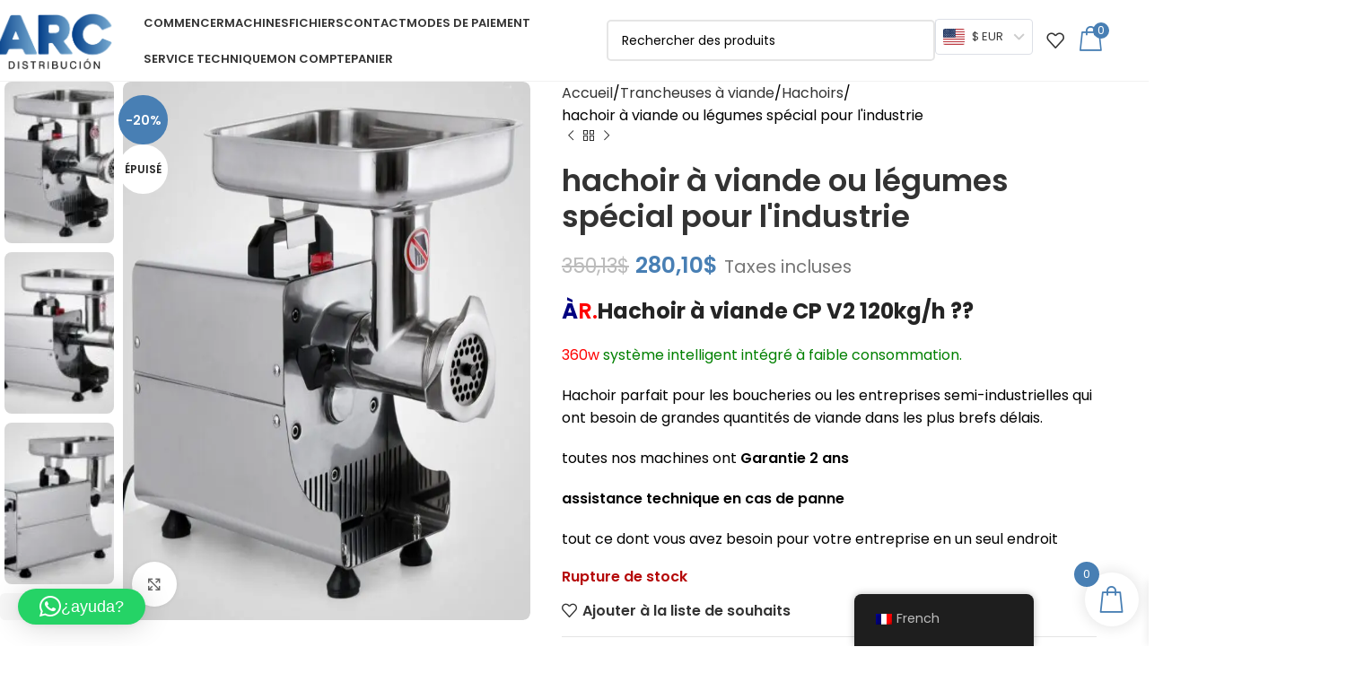

--- FILE ---
content_type: text/html; charset=UTF-8
request_url: https://www.distribucionarc.com/fr/produit/hachoir-a-viande-ou-legumes-special-pour-l-industrie/
body_size: 73092
content:
<!DOCTYPE html>
<html lang="fr-FR">
<head>
	<meta charset="UTF-8">
	<link rel="profile" href="https://gmpg.org/xfn/11">
	<link rel="pingback" href="https://www.distribucionarc.com/xmlrpc.php">

	<meta name='robots' content='index, follow, max-image-preview:large, max-snippet:-1, max-video-preview:-1' />

	<!-- This site is optimized with the Yoast SEO Premium plugin v24.9 (Yoast SEO v26.1) - https://yoast.com/wordpress/plugins/seo/ -->
	<title>hachoir à viande ou à légumes spécial pour l&#039;industrie | Distribution ARC</title>
	<link rel="canonical" href="https://www.distribucionarc.com/fr/produit/hachoir-a-viande-ou-legumes-special-pour-l-industrie/" />
	<meta property="og:locale" content="fr_FR" />
	<meta property="og:type" content="article" />
	<meta property="og:title" content="hachoir à viande ou légumes spécial pour l&#039;industrie" />
	<meta property="og:description" content="Hachoir à viande ARCP V2 120kg/h ?? Système intelligent intégré basse consommation 360w. Hachoir parfait pour les boucheries ou les entreprises semi-industrielles qui ont besoin d&#039;une grande quantité de viande dans les plus brefs délais. Toutes nos machines sont garanties 2 ans. Assistance technique en cas de panne. Tout ce dont vous avez besoin pour votre entreprise en un seul endroit." />
	<meta property="og:url" content="https://distribucionarc.com/fr/produit/hachoir-a-viande-ou-legumes-special-pour-l-industrie/" />
	<meta property="og:site_name" content="Répartition de l&#039;ARC" />
	<meta property="article:modified_time" content="2024-10-05T03:52:47+00:00" />
	<meta property="og:image" content="https://distribucionarc.com/wp-content/uploads/2020/06/picadora-de-carne-verduras-especial-para-industra-0.jpg" />
	<meta property="og:image:width" content="1600" />
	<meta property="og:image:height" content="1600" />
	<meta property="og:image:type" content="image/jpeg" />
	<meta name="twitter:card" content="summary_large_image" />
	<meta name="twitter:label1" content="Durée de lecture estimée" />
	<meta name="twitter:data1" content="2 minutes" />
	<script type="application/ld+json" class="yoast-schema-graph">{
    "@context": "https:\/\/schema.org",
    "@graph": [
        {
            "@type": "WebPage",
            "@id": "https:\/\/distribucionarc.com\/de\/produkt-2\/fleisch-oder-gemusewolf-spezial-fur-die-industrie\/",
            "url": "https:\/\/distribucionarc.com\/de\/produkt-2\/fleisch-oder-gemusewolf-spezial-fur-die-industrie\/",
            "name": "Hachoir sp\u00e9cial viande ou l\u00e9gumes pour l&#039;industrie - ARC distribution",
            "isPartOf": {
                "@id": "https:\/\/distribucionarc.com\/bg\/#website"
            },
            "primaryImageOfPage": {
                "@id": "https:\/\/distribucionarc.com\/de\/produkt-2\/fleisch-oder-gemusewolf-spezial-fur-die-industrie\/#primaryimage"
            },
            "image": {
                "@id": "https:\/\/distribucionarc.com\/de\/produkt-2\/fleisch-oder-gemusewolf-spezial-fur-die-industrie\/#primaryimage"
            },
            "thumbnailUrl": "https:\/\/www.distribucionarc.com\/wp-content\/uploads\/2020\/06\/picadora-de-carne-verduras-especial-para-industra-0.jpg",
            "datePublished": "2020-06-19T20:07:04+00:00",
            "dateModified": "2024-10-05T03:52:47+00:00",
            "breadcrumb": {
                "@id": "https:\/\/distribucionarc.com\/de\/produkt-2\/fleisch-oder-gemusewolf-spezial-fur-die-industrie\/#breadcrumb"
            },
            "inLanguage": "fr-FR",
            "potentialAction": [
                {
                    "@type": "ReadAction",
                    "target": [
                        "https:\/\/distribucionarc.com\/de\/produkt-2\/fleisch-oder-gemusewolf-spezial-fur-die-industrie\/"
                    ]
                }
            ]
        },
        {
            "@type": "ImageObject",
            "inLanguage": "fr-FR",
            "@id": "https:\/\/distribucionarc.com\/de\/produkt-2\/fleisch-oder-gemusewolf-spezial-fur-die-industrie\/#primaryimage",
            "url": "https:\/\/www.distribucionarc.com\/wp-content\/uploads\/2020\/06\/picadora-de-carne-verduras-especial-para-industra-0.jpg",
            "contentUrl": "https:\/\/www.distribucionarc.com\/wp-content\/uploads\/2020\/06\/picadora-de-carne-verduras-especial-para-industra-0.jpg",
            "width": 1600,
            "height": 1600
        },
        {
            "@type": "BreadcrumbList",
            "@id": "https:\/\/distribucionarc.com\/de\/produkt-2\/fleisch-oder-gemusewolf-spezial-fur-die-industrie\/#breadcrumb",
            "itemListElement": [
                {
                    "@type": "ListItem",
                    "position": 1,
                    "name": "Premi\u00e8re page",
                    "item": "https:\/\/distribucionarc.com\/de\/"
                },
                {
                    "@type": "ListItem",
                    "position": 2,
                    "name": "Produits",
                    "item": "https:\/\/distribucionarc.com\/pl\/sklep\/"
                },
                {
                    "@type": "ListItem",
                    "position": 3,
                    "name": "hachoir \u00e0 viande ou l\u00e9gumes sp\u00e9cial pour l&#039;industrie"
                }
            ]
        },
        {
            "@type": "WebSite",
            "@id": "https:\/\/distribucionarc.com\/bg\/#website",
            "url": "https:\/\/distribucionarc.com\/bg\/",
            "name": "R\u00e9partition de l&#039;ARC",
            "description": "Entreprise sp\u00e9cialis\u00e9e dans la fabrication et la distribution de machines industrielles, scelleuses de bo\u00eetes, machines \u00e0 comprim\u00e9s, machines \u00e0 d\u00e9couper la viande...",
            "publisher": {
                "@id": "https:\/\/distribucionarc.com\/bg\/#organization"
            },
            "potentialAction": [
                {
                    "@type": "SearchAction",
                    "target": {
                        "@type": "EntryPoint",
                        "urlTemplate": "https:\/\/distribucionarc.com\/bg\/?s={search_term_string}"
                    },
                    "query-input": {
                        "@type": "PropertyValueSpecification",
                        "valueRequired": true,
                        "valueName": "search_term_string"
                    }
                }
            ],
            "inLanguage": "fr-FR"
        },
        {
            "@type": "Organization",
            "@id": "https:\/\/distribucionarc.com\/bg\/#organization",
            "name": "Distribution ARC",
            "url": "https:\/\/distribucionarc.com\/bg\/",
            "logo": {
                "@type": "ImageObject",
                "inLanguage": "fr-FR",
                "@id": "https:\/\/distribucionarc.com\/bg\/#\/schema\/logo\/image\/",
                "url": "https:\/\/www.distribucionarc.com\/wp-content\/uploads\/2024\/10\/distribucion-ARC-COLOR-SIN-FONDO-e1732295305345.png",
                "contentUrl": "https:\/\/www.distribucionarc.com\/wp-content\/uploads\/2024\/10\/distribucion-ARC-COLOR-SIN-FONDO-e1732295305345.png",
                "width": 1164,
                "height": 558,
                "caption": "Distribuci\u00f3n ARC"
            },
            "image": {
                "@id": "https:\/\/distribucionarc.com\/bg\/#\/schema\/logo\/image\/"
            },
            "description": "Entreprise sp\u00e9cialis\u00e9e dans la fabrication et la distribution de machines industrielles pour les secteurs alimentaire et pharmaceutique. Nous sommes sp\u00e9cialis\u00e9s dans : Machines \u00e0 couper la viande Fabrication de comprim\u00e9s Syst\u00e8mes de transport industriel Lignes d'embouteillage Machines de dosage Et bien plus encore... Nous proposons des solutions innovantes et personnalis\u00e9es pour optimiser les processus de production de votre entreprise.",
            "email": "Admistracion@distribucionarc.com",
            "telephone": "+34 643496664",
            "legalName": "ARC TECH SOLUTIONS",
            "foundingDate": "2024-04-09",
            "vatID": "B55480172",
            "numberOfEmployees": {
                "@type": "QuantitativeValue",
                "minValue": "1",
                "maxValue": "10"
            }
        }
    ]
}</script>
	<!-- / Yoast SEO Premium plugin. -->


<link rel='dns-prefetch' href='//distribucionarc.com' />
<link rel='dns-prefetch' href='//www.googletagmanager.com' />
<link rel='dns-prefetch' href='//fonts.googleapis.com' />
<link rel="alternate" type="application/rss+xml" title="distribución ARC &raquo; Flux" href="https://www.distribucionarc.com/fr/feed/" />
<link rel="alternate" type="application/rss+xml" title="distribución ARC &raquo; Flux des commentaires" href="https://www.distribucionarc.com/fr/comments/feed/" />
<link rel="alternate" type="application/rss+xml" title="distribución ARC &raquo; picadora de carne o verduras especial para industra Flux des commentaires" href="https://www.distribucionarc.com/fr/produit/hachoir-a-viande-ou-legumes-special-pour-l-industrie/feed/" />
<link rel="alternate" title="oEmbed (JSON)" type="application/json+oembed" href="https://www.distribucionarc.com/fr/wp-json/oembed/1.0/embed?url=https%3A%2F%2Fwww.distribucionarc.com%2Ffr%2Fproduit%2Fhachoir-a-viande-ou-legumes-special-pour-l-industrie%2F" />
<link rel="alternate" title="oEmbed (XML)" type="text/xml+oembed" href="https://www.distribucionarc.com/fr/wp-json/oembed/1.0/embed?url=https%3A%2F%2Fwww.distribucionarc.com%2Ffr%2Fproduit%2Fhachoir-a-viande-ou-legumes-special-pour-l-industrie%2F&#038;format=xml" />
<style id='wp-img-auto-sizes-contain-inline-css' type='text/css'>
img:is([sizes=auto i],[sizes^="auto," i]){contain-intrinsic-size:3000px 1500px}
/*# sourceURL=wp-img-auto-sizes-contain-inline-css */
</style>
<link rel='stylesheet' id='wp-block-library-css' href='https://www.distribucionarc.com/wp-includes/css/dist/block-library/style.min.css?ver=6.9' type='text/css' media='all' />
<link rel='stylesheet' id='wc-blocks-style-css' href='https://www.distribucionarc.com/wp-content/plugins/woocommerce/assets/client/blocks/wc-blocks.css?ver=wc-10.2.2' type='text/css' media='all' />
<style id='global-styles-inline-css' type='text/css'>
:root{--wp--preset--aspect-ratio--square: 1;--wp--preset--aspect-ratio--4-3: 4/3;--wp--preset--aspect-ratio--3-4: 3/4;--wp--preset--aspect-ratio--3-2: 3/2;--wp--preset--aspect-ratio--2-3: 2/3;--wp--preset--aspect-ratio--16-9: 16/9;--wp--preset--aspect-ratio--9-16: 9/16;--wp--preset--color--black: #000000;--wp--preset--color--cyan-bluish-gray: #abb8c3;--wp--preset--color--white: #ffffff;--wp--preset--color--pale-pink: #f78da7;--wp--preset--color--vivid-red: #cf2e2e;--wp--preset--color--luminous-vivid-orange: #ff6900;--wp--preset--color--luminous-vivid-amber: #fcb900;--wp--preset--color--light-green-cyan: #7bdcb5;--wp--preset--color--vivid-green-cyan: #00d084;--wp--preset--color--pale-cyan-blue: #8ed1fc;--wp--preset--color--vivid-cyan-blue: #0693e3;--wp--preset--color--vivid-purple: #9b51e0;--wp--preset--gradient--vivid-cyan-blue-to-vivid-purple: linear-gradient(135deg,rgb(6,147,227) 0%,rgb(155,81,224) 100%);--wp--preset--gradient--light-green-cyan-to-vivid-green-cyan: linear-gradient(135deg,rgb(122,220,180) 0%,rgb(0,208,130) 100%);--wp--preset--gradient--luminous-vivid-amber-to-luminous-vivid-orange: linear-gradient(135deg,rgb(252,185,0) 0%,rgb(255,105,0) 100%);--wp--preset--gradient--luminous-vivid-orange-to-vivid-red: linear-gradient(135deg,rgb(255,105,0) 0%,rgb(207,46,46) 100%);--wp--preset--gradient--very-light-gray-to-cyan-bluish-gray: linear-gradient(135deg,rgb(238,238,238) 0%,rgb(169,184,195) 100%);--wp--preset--gradient--cool-to-warm-spectrum: linear-gradient(135deg,rgb(74,234,220) 0%,rgb(151,120,209) 20%,rgb(207,42,186) 40%,rgb(238,44,130) 60%,rgb(251,105,98) 80%,rgb(254,248,76) 100%);--wp--preset--gradient--blush-light-purple: linear-gradient(135deg,rgb(255,206,236) 0%,rgb(152,150,240) 100%);--wp--preset--gradient--blush-bordeaux: linear-gradient(135deg,rgb(254,205,165) 0%,rgb(254,45,45) 50%,rgb(107,0,62) 100%);--wp--preset--gradient--luminous-dusk: linear-gradient(135deg,rgb(255,203,112) 0%,rgb(199,81,192) 50%,rgb(65,88,208) 100%);--wp--preset--gradient--pale-ocean: linear-gradient(135deg,rgb(255,245,203) 0%,rgb(182,227,212) 50%,rgb(51,167,181) 100%);--wp--preset--gradient--electric-grass: linear-gradient(135deg,rgb(202,248,128) 0%,rgb(113,206,126) 100%);--wp--preset--gradient--midnight: linear-gradient(135deg,rgb(2,3,129) 0%,rgb(40,116,252) 100%);--wp--preset--font-size--small: 13px;--wp--preset--font-size--medium: 20px;--wp--preset--font-size--large: 36px;--wp--preset--font-size--x-large: 42px;--wp--preset--spacing--20: 0.44rem;--wp--preset--spacing--30: 0.67rem;--wp--preset--spacing--40: 1rem;--wp--preset--spacing--50: 1.5rem;--wp--preset--spacing--60: 2.25rem;--wp--preset--spacing--70: 3.38rem;--wp--preset--spacing--80: 5.06rem;--wp--preset--shadow--natural: 6px 6px 9px rgba(0, 0, 0, 0.2);--wp--preset--shadow--deep: 12px 12px 50px rgba(0, 0, 0, 0.4);--wp--preset--shadow--sharp: 6px 6px 0px rgba(0, 0, 0, 0.2);--wp--preset--shadow--outlined: 6px 6px 0px -3px rgb(255, 255, 255), 6px 6px rgb(0, 0, 0);--wp--preset--shadow--crisp: 6px 6px 0px rgb(0, 0, 0);}:where(body) { margin: 0; }.wp-site-blocks > .alignleft { float: left; margin-right: 2em; }.wp-site-blocks > .alignright { float: right; margin-left: 2em; }.wp-site-blocks > .aligncenter { justify-content: center; margin-left: auto; margin-right: auto; }:where(.is-layout-flex){gap: 0.5em;}:where(.is-layout-grid){gap: 0.5em;}.is-layout-flow > .alignleft{float: left;margin-inline-start: 0;margin-inline-end: 2em;}.is-layout-flow > .alignright{float: right;margin-inline-start: 2em;margin-inline-end: 0;}.is-layout-flow > .aligncenter{margin-left: auto !important;margin-right: auto !important;}.is-layout-constrained > .alignleft{float: left;margin-inline-start: 0;margin-inline-end: 2em;}.is-layout-constrained > .alignright{float: right;margin-inline-start: 2em;margin-inline-end: 0;}.is-layout-constrained > .aligncenter{margin-left: auto !important;margin-right: auto !important;}.is-layout-constrained > :where(:not(.alignleft):not(.alignright):not(.alignfull)){margin-left: auto !important;margin-right: auto !important;}body .is-layout-flex{display: flex;}.is-layout-flex{flex-wrap: wrap;align-items: center;}.is-layout-flex > :is(*, div){margin: 0;}body .is-layout-grid{display: grid;}.is-layout-grid > :is(*, div){margin: 0;}body{padding-top: 0px;padding-right: 0px;padding-bottom: 0px;padding-left: 0px;}a:where(:not(.wp-element-button)){text-decoration: none;}:root :where(.wp-element-button, .wp-block-button__link){background-color: #32373c;border-width: 0;color: #fff;font-family: inherit;font-size: inherit;font-style: inherit;font-weight: inherit;letter-spacing: inherit;line-height: inherit;padding-top: calc(0.667em + 2px);padding-right: calc(1.333em + 2px);padding-bottom: calc(0.667em + 2px);padding-left: calc(1.333em + 2px);text-decoration: none;text-transform: inherit;}.has-black-color{color: var(--wp--preset--color--black) !important;}.has-cyan-bluish-gray-color{color: var(--wp--preset--color--cyan-bluish-gray) !important;}.has-white-color{color: var(--wp--preset--color--white) !important;}.has-pale-pink-color{color: var(--wp--preset--color--pale-pink) !important;}.has-vivid-red-color{color: var(--wp--preset--color--vivid-red) !important;}.has-luminous-vivid-orange-color{color: var(--wp--preset--color--luminous-vivid-orange) !important;}.has-luminous-vivid-amber-color{color: var(--wp--preset--color--luminous-vivid-amber) !important;}.has-light-green-cyan-color{color: var(--wp--preset--color--light-green-cyan) !important;}.has-vivid-green-cyan-color{color: var(--wp--preset--color--vivid-green-cyan) !important;}.has-pale-cyan-blue-color{color: var(--wp--preset--color--pale-cyan-blue) !important;}.has-vivid-cyan-blue-color{color: var(--wp--preset--color--vivid-cyan-blue) !important;}.has-vivid-purple-color{color: var(--wp--preset--color--vivid-purple) !important;}.has-black-background-color{background-color: var(--wp--preset--color--black) !important;}.has-cyan-bluish-gray-background-color{background-color: var(--wp--preset--color--cyan-bluish-gray) !important;}.has-white-background-color{background-color: var(--wp--preset--color--white) !important;}.has-pale-pink-background-color{background-color: var(--wp--preset--color--pale-pink) !important;}.has-vivid-red-background-color{background-color: var(--wp--preset--color--vivid-red) !important;}.has-luminous-vivid-orange-background-color{background-color: var(--wp--preset--color--luminous-vivid-orange) !important;}.has-luminous-vivid-amber-background-color{background-color: var(--wp--preset--color--luminous-vivid-amber) !important;}.has-light-green-cyan-background-color{background-color: var(--wp--preset--color--light-green-cyan) !important;}.has-vivid-green-cyan-background-color{background-color: var(--wp--preset--color--vivid-green-cyan) !important;}.has-pale-cyan-blue-background-color{background-color: var(--wp--preset--color--pale-cyan-blue) !important;}.has-vivid-cyan-blue-background-color{background-color: var(--wp--preset--color--vivid-cyan-blue) !important;}.has-vivid-purple-background-color{background-color: var(--wp--preset--color--vivid-purple) !important;}.has-black-border-color{border-color: var(--wp--preset--color--black) !important;}.has-cyan-bluish-gray-border-color{border-color: var(--wp--preset--color--cyan-bluish-gray) !important;}.has-white-border-color{border-color: var(--wp--preset--color--white) !important;}.has-pale-pink-border-color{border-color: var(--wp--preset--color--pale-pink) !important;}.has-vivid-red-border-color{border-color: var(--wp--preset--color--vivid-red) !important;}.has-luminous-vivid-orange-border-color{border-color: var(--wp--preset--color--luminous-vivid-orange) !important;}.has-luminous-vivid-amber-border-color{border-color: var(--wp--preset--color--luminous-vivid-amber) !important;}.has-light-green-cyan-border-color{border-color: var(--wp--preset--color--light-green-cyan) !important;}.has-vivid-green-cyan-border-color{border-color: var(--wp--preset--color--vivid-green-cyan) !important;}.has-pale-cyan-blue-border-color{border-color: var(--wp--preset--color--pale-cyan-blue) !important;}.has-vivid-cyan-blue-border-color{border-color: var(--wp--preset--color--vivid-cyan-blue) !important;}.has-vivid-purple-border-color{border-color: var(--wp--preset--color--vivid-purple) !important;}.has-vivid-cyan-blue-to-vivid-purple-gradient-background{background: var(--wp--preset--gradient--vivid-cyan-blue-to-vivid-purple) !important;}.has-light-green-cyan-to-vivid-green-cyan-gradient-background{background: var(--wp--preset--gradient--light-green-cyan-to-vivid-green-cyan) !important;}.has-luminous-vivid-amber-to-luminous-vivid-orange-gradient-background{background: var(--wp--preset--gradient--luminous-vivid-amber-to-luminous-vivid-orange) !important;}.has-luminous-vivid-orange-to-vivid-red-gradient-background{background: var(--wp--preset--gradient--luminous-vivid-orange-to-vivid-red) !important;}.has-very-light-gray-to-cyan-bluish-gray-gradient-background{background: var(--wp--preset--gradient--very-light-gray-to-cyan-bluish-gray) !important;}.has-cool-to-warm-spectrum-gradient-background{background: var(--wp--preset--gradient--cool-to-warm-spectrum) !important;}.has-blush-light-purple-gradient-background{background: var(--wp--preset--gradient--blush-light-purple) !important;}.has-blush-bordeaux-gradient-background{background: var(--wp--preset--gradient--blush-bordeaux) !important;}.has-luminous-dusk-gradient-background{background: var(--wp--preset--gradient--luminous-dusk) !important;}.has-pale-ocean-gradient-background{background: var(--wp--preset--gradient--pale-ocean) !important;}.has-electric-grass-gradient-background{background: var(--wp--preset--gradient--electric-grass) !important;}.has-midnight-gradient-background{background: var(--wp--preset--gradient--midnight) !important;}.has-small-font-size{font-size: var(--wp--preset--font-size--small) !important;}.has-medium-font-size{font-size: var(--wp--preset--font-size--medium) !important;}.has-large-font-size{font-size: var(--wp--preset--font-size--large) !important;}.has-x-large-font-size{font-size: var(--wp--preset--font-size--x-large) !important;}
/*# sourceURL=global-styles-inline-css */
</style>

<style id='woocommerce-inline-inline-css' type='text/css'>
.woocommerce form .form-row .required { visibility: visible; }
/*# sourceURL=woocommerce-inline-inline-css */
</style>
<link rel='stylesheet' id='trp-floater-language-switcher-style-css' href='https://www.distribucionarc.com/wp-content/plugins/translatepress-multilingual/assets/css/trp-floater-language-switcher.css?ver=2.9.22' type='text/css' media='all' />
<link rel='stylesheet' id='trp-language-switcher-style-css' href='https://www.distribucionarc.com/wp-content/plugins/translatepress-multilingual/assets/css/trp-language-switcher.css?ver=2.9.22' type='text/css' media='all' />
<link rel='stylesheet' id='gateway-css' href='https://www.distribucionarc.com/wp-content/plugins/woocommerce-paypal-payments/modules/ppcp-button/assets/css/gateway.css?ver=3.0.9' type='text/css' media='all' />
<link rel='stylesheet' id='xoo-wsc-fonts-css' href='https://www.distribucionarc.com/wp-content/plugins/side-cart-woocommerce/assets/css/xoo-wsc-fonts.css?ver=2.6.8' type='text/css' media='all' />
<link rel='stylesheet' id='xoo-wsc-style-css' href='https://www.distribucionarc.com/wp-content/plugins/side-cart-woocommerce/assets/css/xoo-wsc-style.css?ver=2.6.8' type='text/css' media='all' />
<style id='xoo-wsc-style-inline-css' type='text/css'>




.xoo-wsc-ft-buttons-cont a.xoo-wsc-ft-btn, .xoo-wsc-container .xoo-wsc-btn {
	background-color: #487fb4;
	color: #ffffff;
	border: 2px solid #ffffff;
	padding: 10px 20px;
}

.xoo-wsc-ft-buttons-cont a.xoo-wsc-ft-btn:hover, .xoo-wsc-container .xoo-wsc-btn:hover {
	background-color: #ffffff;
	color: #487fb4;
	border: 2px solid #000000;
}

 

.xoo-wsc-footer{
	background-color: #ffffff;
	color: #487fb4;
	padding: 10px 20px;
	box-shadow: 0 -1px 10px #0000001a;
}

.xoo-wsc-footer, .xoo-wsc-footer a, .xoo-wsc-footer .amount{
	font-size: 18px;
}

.xoo-wsc-btn .amount{
	color: #ffffff}

.xoo-wsc-btn:hover .amount{
	color: #487fb4;
}

.xoo-wsc-ft-buttons-cont{
	grid-template-columns: auto;
}

.xoo-wsc-basket{
	bottom: 12px;
	right: 1px;
	background-color: #ffffff;
	color: #487fb4;
	box-shadow: 0px 0px 15px 2px #0000001a;
	border-radius: 50%;
	display: flex;
	width: 60px;
	height: 60px;
}


.xoo-wsc-bki{
	font-size: 30px}

.xoo-wsc-items-count{
	top: -12px;
	left: -12px;
}

.xoo-wsc-items-count{
	background-color: #487fb4;
	color: #ffffff;
}

.xoo-wsc-container, .xoo-wsc-slider{
	max-width: 365px;
	right: -365px;
	top: 0;bottom: 0;
	bottom: 0;
	font-family: }


.xoo-wsc-cart-active .xoo-wsc-container, .xoo-wsc-slider-active .xoo-wsc-slider{
	right: 0;
}


.xoo-wsc-cart-active .xoo-wsc-basket{
	right: 365px;
}

.xoo-wsc-slider{
	right: -365px;
}

span.xoo-wsch-close {
    font-size: 16px;
    right: 10px;
}

.xoo-wsch-top{
	justify-content: center;
}

.xoo-wsch-text{
	font-size: 20px;
}

.xoo-wsc-header{
	color: #487fb4;
	background-color: #ffffff;
	border-bottom: 2px solid #eee;
}


.xoo-wsc-body{
	background-color: #f8f9fa;
}

.xoo-wsc-products:not(.xoo-wsc-pattern-card), .xoo-wsc-products:not(.xoo-wsc-pattern-card) span.amount, .xoo-wsc-products:not(.xoo-wsc-pattern-card) a{
	font-size: 16px;
	color: #487fb4;
}

.xoo-wsc-products:not(.xoo-wsc-pattern-card) .xoo-wsc-product{
	padding: 10px 15px;
	margin: 10px 15px;
	border-radius: 5px;
	box-shadow: 0 2px 2px #00000005;
	background-color: #ffffff;
}

.xoo-wsc-sum-col{
	justify-content: center;
}


/** Shortcode **/
.xoo-wsc-sc-count{
	background-color: #487fb4;
	color: #ffffff;
}

.xoo-wsc-sc-bki{
	font-size: 28px;
	color: #487fb4;
}
.xoo-wsc-sc-cont{
	color: #487fb4;
}

.added_to_cart{
	display: none!important;
}

.xoo-wsc-product dl.variation {
	display: block;
}


.xoo-wsc-product-cont{
	padding: 10px 10px;
}

.xoo-wsc-products:not(.xoo-wsc-pattern-card) .xoo-wsc-img-col{
	width: 28%;
}

.xoo-wsc-pattern-card .xoo-wsc-img-col img{
	max-width: 100%;
	height: auto;
}

.xoo-wsc-products:not(.xoo-wsc-pattern-card) .xoo-wsc-sum-col{
	width: 72%;
}

.xoo-wsc-pattern-card .xoo-wsc-product-cont{
	width: 50% 
}

@media only screen and (max-width: 600px) {
	.xoo-wsc-pattern-card .xoo-wsc-product-cont  {
		width: 50%;
	}
}


.xoo-wsc-pattern-card .xoo-wsc-product{
	border: 0;
	box-shadow: 0px 10px 15px -12px #0000001a;
}


.xoo-wsc-sm-front{
	background-color: #eee;
}
.xoo-wsc-pattern-card, .xoo-wsc-sm-front{
	border-bottom-left-radius: 5px;
	border-bottom-right-radius: 5px;
}
.xoo-wsc-pattern-card, .xoo-wsc-img-col img, .xoo-wsc-img-col, .xoo-wsc-sm-back-cont{
	border-top-left-radius: 5px;
	border-top-right-radius: 5px;
}
.xoo-wsc-sm-back{
	background-color: #fff;
}
.xoo-wsc-pattern-card, .xoo-wsc-pattern-card a, .xoo-wsc-pattern-card .amount{
	font-size: 16px;
}

.xoo-wsc-sm-front, .xoo-wsc-sm-front a, .xoo-wsc-sm-front .amount{
	color: #000;
}

.xoo-wsc-sm-back, .xoo-wsc-sm-back a, .xoo-wsc-sm-back .amount{
	color: #000;
}


.magictime {
    animation-duration: 0.5s;
}


/*# sourceURL=xoo-wsc-style-inline-css */
</style>
<link rel='stylesheet' id='elementor-frontend-css' href='https://www.distribucionarc.com/wp-content/uploads/elementor/css/custom-frontend.min.css?ver=1757017246' type='text/css' media='all' />
<link rel='stylesheet' id='elementor-post-43-css' href='https://www.distribucionarc.com/wp-content/uploads/elementor/css/post-43.css?ver=1757017246' type='text/css' media='all' />
<link rel='stylesheet' id='yay-currency-frontend-style-css' href='https://www.distribucionarc.com/wp-content/plugins/yaycurrency-pro/src/styles.css?ver=3.1.0' type='text/css' media='all' />
<link rel='stylesheet' id='wc_stripe_express_checkout_style-css' href='https://www.distribucionarc.com/wp-content/plugins/woocommerce-gateway-stripe/build/express-checkout.css?ver=5b5771491af88cd3f6b096d75ac3645b' type='text/css' media='all' />
<link rel='stylesheet' id='wpr-text-animations-css-css' href='https://www.distribucionarc.com/wp-content/plugins/royal-elementor-addons/assets/css/lib/animations/text-animations.min.css?ver=1.7.1017' type='text/css' media='all' />
<link rel='stylesheet' id='wpr-addons-css-css' href='https://www.distribucionarc.com/wp-content/plugins/royal-elementor-addons/assets/css/frontend.min.css?ver=1.7.1017' type='text/css' media='all' />
<link rel='stylesheet' id='font-awesome-5-all-css' href='https://www.distribucionarc.com/wp-content/plugins/elementor/assets/lib/font-awesome/css/all.min.css?ver=1.7.1017' type='text/css' media='all' />
<link rel='stylesheet' id='woodmart-style-css' href='https://www.distribucionarc.com/wp-content/themes/woodmart/css/parts/base.min.css?ver=8.1.2' type='text/css' media='all' />
<link rel='stylesheet' id='wd-helpers-wpb-elem-css' href='https://www.distribucionarc.com/wp-content/themes/woodmart/css/parts/helpers-wpb-elem.min.css?ver=8.1.2' type='text/css' media='all' />
<link rel='stylesheet' id='wd-woo-stripe-css' href='https://www.distribucionarc.com/wp-content/themes/woodmart/css/parts/int-woo-stripe.min.css?ver=8.1.2' type='text/css' media='all' />
<link rel='stylesheet' id='wd-woo-paypal-payments-css' href='https://www.distribucionarc.com/wp-content/themes/woodmart/css/parts/int-woo-paypal-payments.min.css?ver=8.1.2' type='text/css' media='all' />
<link rel='stylesheet' id='wd-elementor-base-css' href='https://www.distribucionarc.com/wp-content/themes/woodmart/css/parts/int-elem-base.min.css?ver=8.1.2' type='text/css' media='all' />
<link rel='stylesheet' id='wd-elementor-pro-base-css' href='https://www.distribucionarc.com/wp-content/themes/woodmart/css/parts/int-elementor-pro.min.css?ver=8.1.2' type='text/css' media='all' />
<link rel='stylesheet' id='wd-woo-payment-plugin-stripe-css' href='https://www.distribucionarc.com/wp-content/themes/woodmart/css/parts/int-woo-payment-plugin-stripe.min.css?ver=8.1.2' type='text/css' media='all' />
<link rel='stylesheet' id='wd-woocommerce-base-css' href='https://www.distribucionarc.com/wp-content/themes/woodmart/css/parts/woocommerce-base.min.css?ver=8.1.2' type='text/css' media='all' />
<link rel='stylesheet' id='wd-mod-star-rating-css' href='https://www.distribucionarc.com/wp-content/themes/woodmart/css/parts/mod-star-rating.min.css?ver=8.1.2' type='text/css' media='all' />
<link rel='stylesheet' id='wd-woocommerce-block-notices-css' href='https://www.distribucionarc.com/wp-content/themes/woodmart/css/parts/woo-mod-block-notices.min.css?ver=8.1.2' type='text/css' media='all' />
<link rel='stylesheet' id='wd-woo-mod-quantity-css' href='https://www.distribucionarc.com/wp-content/themes/woodmart/css/parts/woo-mod-quantity.min.css?ver=8.1.2' type='text/css' media='all' />
<link rel='stylesheet' id='wd-woo-single-prod-el-base-css' href='https://www.distribucionarc.com/wp-content/themes/woodmart/css/parts/woo-single-prod-el-base.min.css?ver=8.1.2' type='text/css' media='all' />
<link rel='stylesheet' id='wd-woo-mod-stock-status-css' href='https://www.distribucionarc.com/wp-content/themes/woodmart/css/parts/woo-mod-stock-status.min.css?ver=8.1.2' type='text/css' media='all' />
<link rel='stylesheet' id='wd-woo-mod-shop-attributes-css' href='https://www.distribucionarc.com/wp-content/themes/woodmart/css/parts/woo-mod-shop-attributes.min.css?ver=8.1.2' type='text/css' media='all' />
<link rel='stylesheet' id='wd-wp-blocks-css' href='https://www.distribucionarc.com/wp-content/themes/woodmart/css/parts/wp-blocks.min.css?ver=8.1.2' type='text/css' media='all' />
<link rel='stylesheet' id='wd-header-base-css' href='https://www.distribucionarc.com/wp-content/themes/woodmart/css/parts/header-base.min.css?ver=8.1.2' type='text/css' media='all' />
<link rel='stylesheet' id='wd-mod-tools-css' href='https://www.distribucionarc.com/wp-content/themes/woodmart/css/parts/mod-tools.min.css?ver=8.1.2' type='text/css' media='all' />
<link rel='stylesheet' id='wd-mod-nav-menu-label-css' href='https://www.distribucionarc.com/wp-content/themes/woodmart/css/parts/mod-nav-menu-label.min.css?ver=8.1.2' type='text/css' media='all' />
<link rel='stylesheet' id='wd-header-search-css' href='https://www.distribucionarc.com/wp-content/themes/woodmart/css/parts/header-el-search.min.css?ver=8.1.2' type='text/css' media='all' />
<link rel='stylesheet' id='wd-header-search-form-css' href='https://www.distribucionarc.com/wp-content/themes/woodmart/css/parts/header-el-search-form.min.css?ver=8.1.2' type='text/css' media='all' />
<link rel='stylesheet' id='wd-wd-search-form-css' href='https://www.distribucionarc.com/wp-content/themes/woodmart/css/parts/wd-search-form.min.css?ver=8.1.2' type='text/css' media='all' />
<link rel='stylesheet' id='wd-header-elements-base-css' href='https://www.distribucionarc.com/wp-content/themes/woodmart/css/parts/header-el-base.min.css?ver=8.1.2' type='text/css' media='all' />
<link rel='stylesheet' id='wd-header-mobile-nav-dropdown-css' href='https://www.distribucionarc.com/wp-content/themes/woodmart/css/parts/header-el-mobile-nav-dropdown.min.css?ver=8.1.2' type='text/css' media='all' />
<link rel='stylesheet' id='wd-page-title-css' href='https://www.distribucionarc.com/wp-content/themes/woodmart/css/parts/page-title.min.css?ver=8.1.2' type='text/css' media='all' />
<link rel='stylesheet' id='wd-woo-single-prod-predefined-css' href='https://www.distribucionarc.com/wp-content/themes/woodmart/css/parts/woo-single-prod-predefined.min.css?ver=8.1.2' type='text/css' media='all' />
<link rel='stylesheet' id='wd-woo-single-prod-and-quick-view-predefined-css' href='https://www.distribucionarc.com/wp-content/themes/woodmart/css/parts/woo-single-prod-and-quick-view-predefined.min.css?ver=8.1.2' type='text/css' media='all' />
<link rel='stylesheet' id='wd-woo-single-prod-el-tabs-predefined-css' href='https://www.distribucionarc.com/wp-content/themes/woodmart/css/parts/woo-single-prod-el-tabs-predefined.min.css?ver=8.1.2' type='text/css' media='all' />
<link rel='stylesheet' id='wd-woo-single-prod-el-gallery-css' href='https://www.distribucionarc.com/wp-content/themes/woodmart/css/parts/woo-single-prod-el-gallery.min.css?ver=8.1.2' type='text/css' media='all' />
<link rel='stylesheet' id='wd-woo-single-prod-el-gallery-opt-thumb-left-desktop-css' href='https://www.distribucionarc.com/wp-content/themes/woodmart/css/parts/woo-single-prod-el-gallery-opt-thumb-left-desktop.min.css?ver=8.1.2' type='text/css' media='all' />
<link rel='stylesheet' id='wd-swiper-css' href='https://www.distribucionarc.com/wp-content/themes/woodmart/css/parts/lib-swiper.min.css?ver=8.1.2' type='text/css' media='all' />
<link rel='stylesheet' id='wd-woo-mod-product-labels-css' href='https://www.distribucionarc.com/wp-content/themes/woodmart/css/parts/woo-mod-product-labels.min.css?ver=8.1.2' type='text/css' media='all' />
<link rel='stylesheet' id='wd-woo-mod-product-labels-round-css' href='https://www.distribucionarc.com/wp-content/themes/woodmart/css/parts/woo-mod-product-labels-round.min.css?ver=8.1.2' type='text/css' media='all' />
<link rel='stylesheet' id='wd-swiper-arrows-css' href='https://www.distribucionarc.com/wp-content/themes/woodmart/css/parts/lib-swiper-arrows.min.css?ver=8.1.2' type='text/css' media='all' />
<link rel='stylesheet' id='wd-photoswipe-css' href='https://www.distribucionarc.com/wp-content/themes/woodmart/css/parts/lib-photoswipe.min.css?ver=8.1.2' type='text/css' media='all' />
<link rel='stylesheet' id='wd-woo-single-prod-el-navigation-css' href='https://www.distribucionarc.com/wp-content/themes/woodmart/css/parts/woo-single-prod-el-navigation.min.css?ver=8.1.2' type='text/css' media='all' />
<link rel='stylesheet' id='wd-social-icons-css' href='https://www.distribucionarc.com/wp-content/themes/woodmart/css/parts/el-social-icons.min.css?ver=8.1.2' type='text/css' media='all' />
<link rel='stylesheet' id='wd-tabs-css' href='https://www.distribucionarc.com/wp-content/themes/woodmart/css/parts/el-tabs.min.css?ver=8.1.2' type='text/css' media='all' />
<link rel='stylesheet' id='wd-woo-single-prod-el-tabs-opt-layout-tabs-css' href='https://www.distribucionarc.com/wp-content/themes/woodmart/css/parts/woo-single-prod-el-tabs-opt-layout-tabs.min.css?ver=8.1.2' type='text/css' media='all' />
<link rel='stylesheet' id='wd-accordion-css' href='https://www.distribucionarc.com/wp-content/themes/woodmart/css/parts/el-accordion.min.css?ver=8.1.2' type='text/css' media='all' />
<link rel='stylesheet' id='wd-accordion-elem-wpb-css' href='https://www.distribucionarc.com/wp-content/themes/woodmart/css/parts/el-accordion-wpb-elem.min.css?ver=8.1.2' type='text/css' media='all' />
<link rel='stylesheet' id='wd-woo-single-prod-el-reviews-css' href='https://www.distribucionarc.com/wp-content/themes/woodmart/css/parts/woo-single-prod-el-reviews.min.css?ver=8.1.2' type='text/css' media='all' />
<link rel='stylesheet' id='wd-woo-single-prod-el-reviews-style-1-css' href='https://www.distribucionarc.com/wp-content/themes/woodmart/css/parts/woo-single-prod-el-reviews-style-1.min.css?ver=8.1.2' type='text/css' media='all' />
<link rel='stylesheet' id='wd-mod-comments-css' href='https://www.distribucionarc.com/wp-content/themes/woodmart/css/parts/mod-comments.min.css?ver=8.1.2' type='text/css' media='all' />
<link rel='stylesheet' id='wd-product-loop-css' href='https://www.distribucionarc.com/wp-content/themes/woodmart/css/parts/woo-product-loop.min.css?ver=8.1.2' type='text/css' media='all' />
<link rel='stylesheet' id='wd-product-loop-quick-css' href='https://www.distribucionarc.com/wp-content/themes/woodmart/css/parts/woo-product-loop-quick.min.css?ver=8.1.2' type='text/css' media='all' />
<link rel='stylesheet' id='wd-woo-mod-add-btn-replace-css' href='https://www.distribucionarc.com/wp-content/themes/woodmart/css/parts/woo-mod-add-btn-replace.min.css?ver=8.1.2' type='text/css' media='all' />
<link rel='stylesheet' id='wd-woo-opt-products-bg-css' href='https://www.distribucionarc.com/wp-content/themes/woodmart/css/parts/woo-opt-products-bg.min.css?ver=8.1.2' type='text/css' media='all' />
<link rel='stylesheet' id='wd-woo-opt-title-limit-css' href='https://www.distribucionarc.com/wp-content/themes/woodmart/css/parts/woo-opt-title-limit.min.css?ver=8.1.2' type='text/css' media='all' />
<link rel='stylesheet' id='wd-mfp-popup-css' href='https://www.distribucionarc.com/wp-content/themes/woodmart/css/parts/lib-magnific-popup.min.css?ver=8.1.2' type='text/css' media='all' />
<link rel='stylesheet' id='wd-swiper-pagin-css' href='https://www.distribucionarc.com/wp-content/themes/woodmart/css/parts/lib-swiper-pagin.min.css?ver=8.1.2' type='text/css' media='all' />
<link rel='stylesheet' id='wd-widget-collapse-css' href='https://www.distribucionarc.com/wp-content/themes/woodmart/css/parts/opt-widget-collapse.min.css?ver=8.1.2' type='text/css' media='all' />
<link rel='stylesheet' id='wd-footer-base-css' href='https://www.distribucionarc.com/wp-content/themes/woodmart/css/parts/footer-base.min.css?ver=8.1.2' type='text/css' media='all' />
<link rel='stylesheet' id='wd-text-block-css' href='https://www.distribucionarc.com/wp-content/themes/woodmart/css/parts/el-text-block.min.css?ver=8.1.2' type='text/css' media='all' />
<link rel='stylesheet' id='wd-scroll-top-css' href='https://www.distribucionarc.com/wp-content/themes/woodmart/css/parts/opt-scrolltotop.min.css?ver=8.1.2' type='text/css' media='all' />
<link rel='stylesheet' id='xts-google-fonts-css' href='https://fonts.googleapis.com/css?family=Poppins%3A400%2C600%2C700&#038;ver=8.1.2' type='text/css' media='all' />
<link rel='stylesheet' id='elementor-gf-local-roboto-css' href='https://www.distribucionarc.com/wp-content/uploads/elementor/google-fonts/css/roboto.css?ver=1745406348' type='text/css' media='all' />
<link rel='stylesheet' id='elementor-gf-local-robotoslab-css' href='https://www.distribucionarc.com/wp-content/uploads/elementor/google-fonts/css/robotoslab.css?ver=1745406357' type='text/css' media='all' />
<script type="text/javascript" src="https://www.distribucionarc.com/wp-includes/js/jquery/jquery.min.js?ver=3.7.1" id="jquery-core-js"></script>
<script type="text/javascript" src="https://www.distribucionarc.com/wp-includes/js/jquery/jquery-migrate.min.js?ver=3.4.1" id="jquery-migrate-js"></script>
<script type="text/javascript" src="https://www.distribucionarc.com/wp-content/plugins/woocommerce/assets/js/jquery-blockui/jquery.blockUI.min.js?ver=2.7.0-wc.10.2.2" id="jquery-blockui-js" defer="defer" data-wp-strategy="defer"></script>
<script type="text/javascript" id="wc-add-to-cart-js-extra">
/* <![CDATA[ */
var wc_add_to_cart_params = {"ajax_url":"/wp-admin/admin-ajax.php","wc_ajax_url":"https://www.distribucionarc.com/fr/?wc-ajax=%%endpoint%%","i18n_view_cart":"Voir le panier","cart_url":"https://www.distribucionarc.com/fr/chariot/","is_cart":"","cart_redirect_after_add":"no"};
//# sourceURL=wc-add-to-cart-js-extra
/* ]]> */
</script>
<script type="text/javascript" src="https://www.distribucionarc.com/wp-content/plugins/woocommerce/assets/js/frontend/add-to-cart.min.js?ver=10.2.2" id="wc-add-to-cart-js" defer="defer" data-wp-strategy="defer"></script>
<script type="text/javascript" src="https://www.distribucionarc.com/wp-content/plugins/woocommerce/assets/js/zoom/jquery.zoom.min.js?ver=1.7.21-wc.10.2.2" id="zoom-js" defer="defer" data-wp-strategy="defer"></script>
<script type="text/javascript" id="wc-single-product-js-extra">
/* <![CDATA[ */
var wc_single_product_params = {"i18n_required_rating_text":"Veuillez s\u00e9lectionner une note","i18n_rating_options":["1 sur 5 \u00e9toiles","2 \u00e9toiles sur 5","3 \u00e9toiles sur 5","4 \u00e9toiles sur 5","5 \u00e9toiles sur 5"],"i18n_product_gallery_trigger_text":"Voir la galerie d\u2019images en plein \u00e9cran","review_rating_required":"yes","flexslider":{"rtl":false,"animation":"slide","smoothHeight":true,"directionNav":true,"controlNav":"thumbnails","slideshow":false,"animationSpeed":500,"animationLoop":false,"allowOneSlide":false},"zoom_enabled":"","zoom_options":[],"photoswipe_enabled":"","photoswipe_options":{"shareEl":false,"closeOnScroll":false,"history":false,"hideAnimationDuration":0,"showAnimationDuration":0},"flexslider_enabled":""};
//# sourceURL=wc-single-product-js-extra
/* ]]> */
</script>
<script type="text/javascript" src="https://www.distribucionarc.com/wp-content/plugins/woocommerce/assets/js/frontend/single-product.min.js?ver=10.2.2" id="wc-single-product-js" defer="defer" data-wp-strategy="defer"></script>
<script type="text/javascript" src="https://www.distribucionarc.com/wp-content/plugins/woocommerce/assets/js/js-cookie/js.cookie.min.js?ver=2.1.4-wc.10.2.2" id="js-cookie-js" defer="defer" data-wp-strategy="defer"></script>
<script type="text/javascript" id="woocommerce-js-extra">
/* <![CDATA[ */
var woocommerce_params = {"ajax_url":"/wp-admin/admin-ajax.php","wc_ajax_url":"https://www.distribucionarc.com/fr/?wc-ajax=%%endpoint%%","i18n_password_show":"Afficher le mot de passe","i18n_password_hide":"Masquer le mot de passe"};
//# sourceURL=woocommerce-js-extra
/* ]]> */
</script>
<script type="text/javascript" src="https://www.distribucionarc.com/wp-content/plugins/woocommerce/assets/js/frontend/woocommerce.min.js?ver=10.2.2" id="woocommerce-js" defer="defer" data-wp-strategy="defer"></script>
<script type="text/javascript" src="https://www.distribucionarc.com/wp-content/plugins/translatepress-multilingual/assets/js/trp-frontend-compatibility.js?ver=2.9.22" id="trp-frontend-compatibility-js"></script>

<!-- Extrait de code de la balise Google (gtag.js) ajouté par Site Kit -->
<!-- Extrait Google Analytics ajouté par Site Kit -->
<script type="text/javascript" src="https://www.googletagmanager.com/gtag/js?id=GT-TQLVLBC" id="google_gtagjs-js" async></script>
<script type="text/javascript" id="google_gtagjs-js-after">
/* <![CDATA[ */
window.dataLayer = window.dataLayer || [];function gtag(){dataLayer.push(arguments);}
gtag("set","linker",{"domains":["distribucionarc.com"]});
gtag("js", new Date());
gtag("set", "developer_id.dZTNiMT", true);
gtag("config", "GT-TQLVLBC");
//# sourceURL=google_gtagjs-js-after
/* ]]> */
</script>
<script type="text/javascript" src="https://www.distribucionarc.com/wp-content/themes/woodmart/js/scripts/global/scrollBar.min.js?ver=8.1.2" id="wd-scrollbar-js"></script>
<script type="text/javascript" id="wc-cart-fragments-js-extra">
/* <![CDATA[ */
var wc_cart_fragments_params = {"ajax_url":"/wp-admin/admin-ajax.php","wc_ajax_url":"https://www.distribucionarc.com/fr/?wc-ajax=%%endpoint%%","cart_hash_key":"wc_cart_hash_8eb5f531b654bf8dede400567454cec8","fragment_name":"wc_fragments_8eb5f531b654bf8dede400567454cec8","request_timeout":"5000"};
//# sourceURL=wc-cart-fragments-js-extra
/* ]]> */
</script>
<script type="text/javascript" src="https://www.distribucionarc.com/wp-content/plugins/woocommerce/assets/js/frontend/cart-fragments.min.js?ver=10.2.2" id="wc-cart-fragments-js" defer="defer" data-wp-strategy="defer"></script>
<link rel="https://api.w.org/" href="https://www.distribucionarc.com/fr/wp-json/" /><link rel="alternate" title="JSON" type="application/json" href="https://www.distribucionarc.com/fr/wp-json/wp/v2/product/687" /><link rel="EditURI" type="application/rsd+xml" title="RSD" href="https://www.distribucionarc.com/xmlrpc.php?rsd" />
<meta name="generator" content="WordPress 6.9" />
<meta name="generator" content="WooCommerce 10.2.2" />
<link rel='shortlink' href='https://www.distribucionarc.com/fr/?p=687' />
<meta name="generator" content="Site Kit by Google 1.158.0" /><link rel="alternate" hreflang="es-ES" href="https://www.distribucionarc.com/producto/picadora-de-carne-o-verduras-especial-para-industra/"/>
<link rel="alternate" hreflang="fr-FR" href="https://www.distribucionarc.com/fr/produit/hachoir-a-viande-ou-legumes-special-pour-l-industrie/"/>
<link rel="alternate" hreflang="en-US" href="https://www.distribucionarc.com/en/product-2/meat-or-vegetable-grinder-special-for-industry/"/>
<link rel="alternate" hreflang="it-IT" href="https://www.distribucionarc.com/it/prodotto/tritacarne-o-verdura-speciale-per-lindustria/"/>
<link rel="alternate" hreflang="pt-PT" href="https://www.distribucionarc.com/pt/produto/moedor-de-carne-ou-legumes-especial-para-a-industria/"/>
<link rel="alternate" hreflang="ar" href="https://www.distribucionarc.com/ar/%d9%85%d9%86%d8%aa%d8%ac/%d9%85%d9%81%d8%b1%d9%85%d8%a9-%d9%84%d8%ad%d9%85-%d8%a3%d9%88-%d8%ae%d8%b6%d8%b1%d9%88%d8%a7%d8%aa-%d8%ae%d8%a7%d8%b5%d8%a9-%d8%a8%d8%a7%d9%84%d8%b5%d9%86%d8%a7%d8%b9%d8%a9/"/>
<link rel="alternate" hreflang="de-DE" href="https://www.distribucionarc.com/de/produkt-2/fleisch-oder-gemusewolf-spezial-fur-die-industrie/"/>
<link rel="alternate" hreflang="el" href="https://www.distribucionarc.com/el/%cf%80%cf%81%ce%bf%cf%8a%cf%8c%ce%bd/%ce%ba%cf%81%ce%b5%ce%b1%cf%84%ce%bf%ce%bc%ce%b7%cf%87%ce%b1%ce%bd%ce%ae-%ce%ae-%ce%bb%ce%b1%cf%87%ce%b1%ce%bd%ce%b9%ce%ba%ce%ac-%ce%b5%ce%b9%ce%b4%ce%b9%ce%ba%cf%8c-%ce%b3%ce%b9%ce%b1-%ce%b2%ce%b9/"/>
<link rel="alternate" hreflang="bg-BG" href="https://www.distribucionarc.com/bg/%d0%bf%d1%80%d0%be%d0%b4%d1%83%d0%ba%d1%82/%d0%bc%d0%b5%d1%81%d0%be-%d0%b8%d0%bb%d0%b8-%d0%b7%d0%b5%d0%bb%d0%b5%d0%bd%d1%87%d1%83%d0%ba%d0%be-%d0%bc%d0%b5%d0%bb%d0%b0%d1%87%d0%ba%d0%b0-%d1%81%d0%bf%d0%b5%d1%86%d0%b8%d0%b0%d0%bb%d0%bd%d0%b0/"/>
<link rel="alternate" hreflang="hr" href="https://www.distribucionarc.com/hr/proizvod/stroj-za-mljevenje-mesa-ili-povrca-poseban-za-industriju/"/>
<link rel="alternate" hreflang="sl-SI" href="https://www.distribucionarc.com/sl/izdelek/stroj-za-mletje-mesa-ali-zelenjave-specialen-za-industrijo/"/>
<link rel="alternate" hreflang="sk-SK" href="https://www.distribucionarc.com/sk/produktov/mlyncek-na-maso-alebo-zeleninu-specialny-pre-priemysel/"/>
<link rel="alternate" hreflang="ro-RO" href="https://www.distribucionarc.com/ro/produs/masina-de-tocat-carne-sau-legume-speciala-pentru-industrie/"/>
<link rel="alternate" hreflang="pl-PL" href="https://www.distribucionarc.com/pl/produkty/maszynka-do-miesa-lub-warzyw-specjalna-dla-przemyslu/"/>
<link rel="alternate" hreflang="tr-TR" href="https://www.distribucionarc.com/tr/urun/et-veya-sebze-ogutucu-sektore-ozel/"/>
<link rel="alternate" hreflang="lt-LT" href="https://www.distribucionarc.com/lt/produktas/mesos-ar-darzoviu-malunelis-specialus-pramonei/"/>
<link rel="alternate" hreflang="nb-NO" href="https://www.distribucionarc.com/nb/produkter/spesiell-kjott-eller-gronnsakskvern-for-industrien/"/>
<link rel="alternate" hreflang="nl-NL" href="https://www.distribucionarc.com/nl/producten/speciale-vlees-of-groentemolen-voor-de-industrie/"/>
<link rel="alternate" hreflang="es" href="https://www.distribucionarc.com/producto/picadora-de-carne-o-verduras-especial-para-industra/"/>
<link rel="alternate" hreflang="fr" href="https://www.distribucionarc.com/fr/produit/hachoir-a-viande-ou-legumes-special-pour-l-industrie/"/>
<link rel="alternate" hreflang="en" href="https://www.distribucionarc.com/en/product-2/meat-or-vegetable-grinder-special-for-industry/"/>
<link rel="alternate" hreflang="it" href="https://www.distribucionarc.com/it/prodotto/tritacarne-o-verdura-speciale-per-lindustria/"/>
<link rel="alternate" hreflang="pt" href="https://www.distribucionarc.com/pt/produto/moedor-de-carne-ou-legumes-especial-para-a-industria/"/>
<link rel="alternate" hreflang="de" href="https://www.distribucionarc.com/de/produkt-2/fleisch-oder-gemusewolf-spezial-fur-die-industrie/"/>
<link rel="alternate" hreflang="bg" href="https://www.distribucionarc.com/bg/%d0%bf%d1%80%d0%be%d0%b4%d1%83%d0%ba%d1%82/%d0%bc%d0%b5%d1%81%d0%be-%d0%b8%d0%bb%d0%b8-%d0%b7%d0%b5%d0%bb%d0%b5%d0%bd%d1%87%d1%83%d0%ba%d0%be-%d0%bc%d0%b5%d0%bb%d0%b0%d1%87%d0%ba%d0%b0-%d1%81%d0%bf%d0%b5%d1%86%d0%b8%d0%b0%d0%bb%d0%bd%d0%b0/"/>
<link rel="alternate" hreflang="sl" href="https://www.distribucionarc.com/sl/izdelek/stroj-za-mletje-mesa-ali-zelenjave-specialen-za-industrijo/"/>
<link rel="alternate" hreflang="sk" href="https://www.distribucionarc.com/sk/produktov/mlyncek-na-maso-alebo-zeleninu-specialny-pre-priemysel/"/>
<link rel="alternate" hreflang="ro" href="https://www.distribucionarc.com/ro/produs/masina-de-tocat-carne-sau-legume-speciala-pentru-industrie/"/>
<link rel="alternate" hreflang="pl" href="https://www.distribucionarc.com/pl/produkty/maszynka-do-miesa-lub-warzyw-specjalna-dla-przemyslu/"/>
<link rel="alternate" hreflang="tr" href="https://www.distribucionarc.com/tr/urun/et-veya-sebze-ogutucu-sektore-ozel/"/>
<link rel="alternate" hreflang="lt" href="https://www.distribucionarc.com/lt/produktas/mesos-ar-darzoviu-malunelis-specialus-pramonei/"/>
<link rel="alternate" hreflang="nb" href="https://www.distribucionarc.com/nb/produkter/spesiell-kjott-eller-gronnsakskvern-for-industrien/"/>
<link rel="alternate" hreflang="nl" href="https://www.distribucionarc.com/nl/producten/speciale-vlees-of-groentemolen-voor-de-industrie/"/>
					<meta name="viewport" content="width=device-width, initial-scale=1.0, maximum-scale=1.0, user-scalable=no">
										<noscript><style>.woocommerce-product-gallery{ opacity: 1 !important; }</style></noscript>
	<meta name="generator" content="Elementor 3.31.3; features: e_font_icon_svg, additional_custom_breakpoints; settings: css_print_method-external, google_font-enabled, font_display-auto">
<!-- Event snippet for Registro conversion page -->
<script>
  gtag('event', 'conversion', {'send_to': 'AW-11000787435/GqRnCKTa6pwYEOvjyv0o'});
</script>

<style type="text/css">.recentcomments a{display:inline !important;padding:0 !important;margin:0 !important;}</style><!-- SEO meta tags powered by SmartCrawl https://wpmudev.com/project/smartcrawl-wordpress-seo/ -->
<link rel="canonical" href="https://www.distribucionarc.com/fr/produit/hachoir-a-viande-ou-legumes-special-pour-l-industrie/" />
<meta name="description" content="Hachoir à viande ARCP V2 120kg/h ?? Système intelligent intégré basse consommation 360w. hachoir parfait pour les boucheries ou les entreprises semi-industrielles qui..." />
<script type="application/ld+json">{
    "@context": "https:\/\/schema.org",
    "@graph": [
        {
            "@type": "Organization",
            "@id": "https:\/\/www.distribucionarc.com\/#schema-publishing-organization",
            "url": "https:\/\/www.distribucionarc.com",
            "name": "R\u00e9partition de l&#039;ARC"
        },
        {
            "@type": "WebSite",
            "@id": "https:\/\/www.distribucionarc.com\/#schema-website",
            "url": "https:\/\/www.distribucionarc.com",
            "name": "R\u00e9partition de l&#039;ARC",
            "encoding": "UTF-8",
            "potentialAction": {
                "@type": "SearchAction",
                "target": "https:\/\/www.distribucionarc.com\/fr\/search\/{search_term_string}\/",
                "query-input": "required name=search_term_string"
            }
        },
        {
            "@type": "BreadcrumbList",
            "@id": "https:\/\/www.distribucionarc.com\/fr\/producto\/picadora-de-carne-o-verduras-especial-para-industra?page&product=picadora-de-carne-o-verduras-especial-para-industra&post_type=product&name=picadora-de-carne-o-verduras-especial-para-industra\/#breadcrumb",
            "itemListElement": [
                {
                    "@type": "ListItem",
                    "position": 1,
                    "name": "Maison",
                    "item": "https:\/\/www.distribucionarc.com"
                },
                {
                    "@type": "ListItem",
                    "position": 2,
                    "name": "hachoir \u00e0 viande ou l\u00e9gumes sp\u00e9cial pour l&#039;industrie"
                }
            ]
        },
        {
            "@type": "Person",
            "@id": "https:\/\/www.distribucionarc.com\/fr\/author\/distribucionar1\/#schema-author",
            "name": "Un S\u00e1nchez",
            "url": "https:\/\/www.distribucionarc.com\/fr\/author\/distribucionar1\/"
        }
    ]
}</script>
<!-- /SEO -->
<style type="text/css">.broken_link, a.broken_link {
	text-decoration: line-through;
}</style><link rel="icon" href="https://www.distribucionarc.com/wp-content/uploads/2024/07/cropped-icono-de-distribucion-arc-32x32.png" sizes="32x32" />
<link rel="icon" href="https://www.distribucionarc.com/wp-content/uploads/2024/07/cropped-icono-de-distribucion-arc-192x192.png" sizes="192x192" />
<link rel="apple-touch-icon" href="https://www.distribucionarc.com/wp-content/uploads/2024/07/cropped-icono-de-distribucion-arc-180x180.png" />
<meta name="msapplication-TileImage" content="https://distribucionarc.com/wp-content/uploads/2024/07/cropped-icono-de-distribucion-arc-270x270.png" />
		<style type="text/css" id="wp-custom-css">
			.single-product .woocommerce-product-gallery__image img {
    width: 100%;
    height: 600px; 
    object-fit: cover; 
}

.wd-product :is(.wd-product-cats,.wd-product-brands-links),:is(.breadcrumbs,.yoast-breadcrumb){
	display:none!important;
}

.wd-product :is(.product-image-link,.hover-img) img {
    width:auto!important;
	min-height:220px!important;
		max-height:220px!important;
}

		</style>
		<style>
		
		</style><style id="wpr_lightbox_styles">
				.lg-backdrop {
					background-color: rgba(0,0,0,0.6) !important;
				}
				.lg-toolbar,
				.lg-dropdown {
					background-color: rgba(0,0,0,0.8) !important;
				}
				.lg-dropdown:after {
					border-bottom-color: rgba(0,0,0,0.8) !important;
				}
				.lg-sub-html {
					background-color: rgba(0,0,0,0.8) !important;
				}
				.lg-thumb-outer,
				.lg-progress-bar {
					background-color: #444444 !important;
				}
				.lg-progress {
					background-color: #a90707 !important;
				}
				.lg-icon {
					color: #efefef !important;
					font-size: 20px !important;
				}
				.lg-icon.lg-toogle-thumb {
					font-size: 24px !important;
				}
				.lg-icon:hover,
				.lg-dropdown-text:hover {
					color: #ffffff !important;
				}
				.lg-sub-html,
				.lg-dropdown-text {
					color: #efefef !important;
					font-size: 14px !important;
				}
				#lg-counter {
					color: #efefef !important;
					font-size: 14px !important;
				}
				.lg-prev,
				.lg-next {
					font-size: 35px !important;
				}

				/* Defaults */
				.lg-icon {
				background-color: transparent !important;
				}

				#lg-counter {
				opacity: 0.9;
				}

				.lg-thumb-outer {
				padding: 0 10px;
				}

				.lg-thumb-item {
				border-radius: 0 !important;
				border: none !important;
				opacity: 0.5;
				}

				.lg-thumb-item.active {
					opacity: 1;
				}
	         </style>			<style id="wd-style-header_611776-css" data-type="wd-style-header_611776">
				:root{
	--wd-top-bar-h: .00001px;
	--wd-top-bar-sm-h: .00001px;
	--wd-top-bar-sticky-h: .00001px;
	--wd-top-bar-brd-w: .00001px;

	--wd-header-general-h: 90px;
	--wd-header-general-sm-h: 65px;
	--wd-header-general-sticky-h: 90px;
	--wd-header-general-brd-w: 1px;

	--wd-header-bottom-h: .00001px;
	--wd-header-bottom-sm-h: .00001px;
	--wd-header-bottom-sticky-h: .00001px;
	--wd-header-bottom-brd-w: .00001px;

	--wd-header-clone-h: .00001px;

	--wd-header-brd-w: calc(var(--wd-top-bar-brd-w) + var(--wd-header-general-brd-w) + var(--wd-header-bottom-brd-w));
	--wd-header-h: calc(var(--wd-top-bar-h) + var(--wd-header-general-h) + var(--wd-header-bottom-h) + var(--wd-header-brd-w));
	--wd-header-sticky-h: calc(var(--wd-top-bar-sticky-h) + var(--wd-header-general-sticky-h) + var(--wd-header-bottom-sticky-h) + var(--wd-header-clone-h) + var(--wd-header-brd-w));
	--wd-header-sm-h: calc(var(--wd-top-bar-sm-h) + var(--wd-header-general-sm-h) + var(--wd-header-bottom-sm-h) + var(--wd-header-brd-w));
}


.whb-sticked .whb-general-header .wd-dropdown:not(.sub-sub-menu) {
	margin-top: 25px;
}

.whb-sticked .whb-general-header .wd-dropdown:not(.sub-sub-menu):after {
	height: 35px;
}


:root:has(.whb-general-header.whb-border-boxed) {
	--wd-header-general-brd-w: .00001px;
}

@media (max-width: 1024px) {
:root:has(.whb-general-header.whb-hidden-mobile) {
	--wd-header-general-brd-w: .00001px;
}
}




		
.whb-h8gips4dt3fcewu3mo9k form.searchform {
	--wd-form-height: 46px;
}
.whb-general-header {
	border-color: rgba(0, 0, 0, 0.05);border-bottom-width: 1px;border-bottom-style: solid;
}

.whb-header-bottom {
	border-bottom-width: 0px;border-bottom-style: solid;
}
			</style>
						<style id="wd-style-theme_settings_default-css" data-type="wd-style-theme_settings_default">
				@font-face {
	font-weight: normal;
	font-style: normal;
	font-family: "woodmart-font";
	src: url("//distribucionarc.com/wp-content/themes/woodmart/fonts/woodmart-font-1-400.woff2?v=8.1.2") format("woff2");
}

@font-face {
	font-family: "star";
	font-weight: 400;
	font-style: normal;
	src: url("//distribucionarc.com/wp-content/plugins/woocommerce/assets/fonts/star.eot?#iefix") format("embedded-opentype"), url("//distribucionarc.com/wp-content/plugins/woocommerce/assets/fonts/star.woff") format("woff"), url("//distribucionarc.com/wp-content/plugins/woocommerce/assets/fonts/star.ttf") format("truetype"), url("//distribucionarc.com/wp-content/plugins/woocommerce/assets/fonts/star.svg#star") format("svg");
}

@font-face {
	font-family: "WooCommerce";
	font-weight: 400;
	font-style: normal;
	src: url("//distribucionarc.com/wp-content/plugins/woocommerce/assets/fonts/WooCommerce.eot?#iefix") format("embedded-opentype"), url("//distribucionarc.com/wp-content/plugins/woocommerce/assets/fonts/WooCommerce.woff") format("woff"), url("//distribucionarc.com/wp-content/plugins/woocommerce/assets/fonts/WooCommerce.ttf") format("truetype"), url("//distribucionarc.com/wp-content/plugins/woocommerce/assets/fonts/WooCommerce.svg#WooCommerce") format("svg");
}

:root {
	--wd-text-font: "Poppins", Arial, Helvetica, sans-serif;
	--wd-text-font-weight: 400;
	--wd-text-color: rgb(0,0,0);
	--wd-text-font-size: 16px;
	--wd-title-font: "Poppins", Arial, Helvetica, sans-serif;
	--wd-title-font-weight: 700;
	--wd-title-color: #242424;
	--wd-entities-title-font: "Poppins", Arial, Helvetica, sans-serif;
	--wd-entities-title-font-weight: 600;
	--wd-entities-title-color: rgb(51,51,51);
	--wd-entities-title-color-hover: rgb(51 51 51 / 65%);
	--wd-widget-title-font: "Poppins", Arial, Helvetica, sans-serif;
	--wd-widget-title-font-weight: 600;
	--wd-widget-title-transform: uppercase;
	--wd-widget-title-color: #333;
	--wd-widget-title-font-size: 16px;
	--wd-header-el-font: "Poppins", Arial, Helvetica, sans-serif;
	--wd-header-el-font-weight: 600;
	--wd-header-el-transform: uppercase;
	--wd-header-el-font-size: 13px;
	--wd-primary-color: rgb(72,127,180);
	--wd-alternative-color: rgb(0,0,0);
	--wd-link-color: #333333;
	--wd-link-color-hover: #242424;
	--btn-default-bgcolor: #f7f7f7;
	--btn-default-bgcolor-hover: #efefef;
	--btn-accented-bgcolor: rgb(72,127,180);
	--btn-accented-bgcolor-hover: rgb(72,127,180);
	--wd-form-brd-width: 2px;
	--notices-success-bg: #459647;
	--notices-success-color: #fff;
	--notices-warning-bg: #E0B252;
	--notices-warning-color: #fff;
}
.wd-popup.wd-age-verify {
	--wd-popup-width: 500px;
}
.wd-popup.wd-promo-popup {
	background-color: #111111;
	background-image: url(https://www.distribucionarc.com/wp-content/uploads/2021/11/w-smart-home-popup.jpg);
	background-repeat: no-repeat;
	background-size: cover;
	background-position: center center;
	--wd-popup-width: 800px;
}
.woodmart-woocommerce-layered-nav .wd-scroll-content {
	max-height: 223px;
}
.wd-page-title {
	background-color: rgb(122,173,210);
	background-image: none;
	background-size: cover;
	background-position: center center;
}
.wd-footer {
	background-color: rgb(16,16,16);
	background-image: none;
}
.wd-popup.popup-quick-view {
	--wd-popup-width: 920px;
}
:root{
--wd-container-w: 1222px;
--wd-form-brd-radius: 5px;
--btn-default-color: #333;
--btn-default-color-hover: #333;
--btn-accented-color: #fff;
--btn-accented-color-hover: #fff;
--btn-default-brd-radius: 5px;
--btn-default-box-shadow: none;
--btn-default-box-shadow-hover: none;
--btn-accented-brd-radius: 5px;
--btn-accented-box-shadow: none;
--btn-accented-box-shadow-hover: none;
--wd-brd-radius: 8px;
}

@media (min-width: 1222px) {
section.elementor-section.wd-section-stretch > .elementor-container {
margin-left: auto;
margin-right: auto;
}
}


			</style>
			<link rel='stylesheet' id='wc-stripe-blocks-checkout-style-css' href='https://www.distribucionarc.com/wp-content/plugins/woocommerce-gateway-stripe/build/upe-blocks.css?ver=37f68a8beb4edffe75197731eda158fd' type='text/css' media='all' />
<link rel='stylesheet' id='widget-image-css' href='https://www.distribucionarc.com/wp-content/plugins/elementor/assets/css/widget-image.min.css?ver=3.31.3' type='text/css' media='all' />
<link rel='stylesheet' id='widget-social-icons-css' href='https://www.distribucionarc.com/wp-content/plugins/elementor/assets/css/widget-social-icons.min.css?ver=3.31.3' type='text/css' media='all' />
<link rel='stylesheet' id='e-apple-webkit-css' href='https://www.distribucionarc.com/wp-content/uploads/elementor/css/custom-apple-webkit.min.css?ver=1757017246' type='text/css' media='all' />
<link rel='stylesheet' id='widget-heading-css' href='https://www.distribucionarc.com/wp-content/plugins/elementor/assets/css/widget-heading.min.css?ver=3.31.3' type='text/css' media='all' />
<link rel='stylesheet' id='widget-icon-list-css' href='https://www.distribucionarc.com/wp-content/uploads/elementor/css/custom-widget-icon-list.min.css?ver=1757017246' type='text/css' media='all' />
<link rel='stylesheet' id='widget-divider-css' href='https://www.distribucionarc.com/wp-content/plugins/elementor/assets/css/widget-divider.min.css?ver=3.31.3' type='text/css' media='all' />
<link rel='stylesheet' id='wc-stripe-upe-classic-css' href='https://www.distribucionarc.com/wp-content/plugins/woocommerce-gateway-stripe/build/upe-classic.css?ver=9.8.0' type='text/css' media='all' />
<link rel='stylesheet' id='stripelink_styles-css' href='https://www.distribucionarc.com/wp-content/plugins/woocommerce-gateway-stripe/assets/css/stripe-link.css?ver=9.8.0' type='text/css' media='all' />
<link rel='stylesheet' id='qlwapp-frontend-css' href='https://www.distribucionarc.com/wp-content/plugins/wp-whatsapp-chat/build/frontend/css/style.css?ver=7.8.1' type='text/css' media='all' />
</head>

<body class="wp-singular product-template-default single single-product postid-687 wp-custom-logo wp-theme-woodmart theme-woodmart woocommerce woocommerce-page woocommerce-no-js translatepress-fr_FR wrapper-full-width  categories-accordion-on woodmart-ajax-shop-on elementor-default elementor-kit-43">
			<script type="text/javascript" id="wd-flicker-fix">// Flicker fix.</script>	
	
	<div class="wd-page-wrapper website-wrapper">
									<header class="whb-header whb-header_611776 whb-full-width whb-sticky-shadow whb-scroll-slide whb-sticky-real">
					<div class="whb-main-header">
	
<div class="whb-row whb-general-header whb-sticky-row whb-without-bg whb-border-fullwidth whb-color-dark whb-flex-flex-middle">
	<div class="container">
		<div class="whb-flex-row whb-general-header-inner">
			<div class="whb-column whb-col-left whb-column8 whb-visible-lg">
	<div class="site-logo whb-gs8bcnxektjsro21n657">
	<a href="https://www.distribucionarc.com/fr/" class="wd-logo wd-main-logo" rel="home" aria-label="Logo du site" data-no-translation-aria-label="">
		<img width="1164" height="558" src="https://www.distribucionarc.com/wp-content/uploads/2025/04/distribucion-ARC-COLOR-SIN-FONDO-e1732295305345.webp" class="attachment-full size-full" alt="" style="max-width:140px;" decoding="async" fetchpriority="high" srcset="https://www.distribucionarc.com/wp-content/uploads/2025/04/distribucion-ARC-COLOR-SIN-FONDO-e1732295305345.webp 1164w, https://distribucionarc.com/wp-content/uploads/2025/04/distribucion-ARC-COLOR-SIN-FONDO-e1732295305345-430x206.webp 430w, https://distribucionarc.com/wp-content/uploads/2025/04/distribucion-ARC-COLOR-SIN-FONDO-e1732295305345-150x72.webp 150w, https://distribucionarc.com/wp-content/uploads/2025/04/distribucion-ARC-COLOR-SIN-FONDO-e1732295305345-700x336.webp 700w, https://distribucionarc.com/wp-content/uploads/2025/04/distribucion-ARC-COLOR-SIN-FONDO-e1732295305345-400x192.webp 400w, https://distribucionarc.com/wp-content/uploads/2025/04/distribucion-ARC-COLOR-SIN-FONDO-e1732295305345-768x368.webp 768w" sizes="(max-width: 1164px) 100vw, 1164px" />	</a>
	</div>

<div class="whb-space-element whb-txwbdcm5sbsxi6upnfih" style="width:30px;"></div>
</div>
<div class="whb-column whb-col-center whb-column9 whb-visible-lg">
	<div class="wd-header-nav wd-header-main-nav text-left wd-design-1 whb-zz11q8mh3nbnky48rio9" role="navigation" aria-label="Navigation principale" data-no-translation-aria-label="">
	<ul id="menu-desktop-menu" class="menu wd-nav wd-nav-main wd-style-default wd-gap-s"><li id="menu-item-16884" class="menu-item menu-item-type-custom menu-item-object-custom menu-item-16884 item-level-0 menu-simple-dropdown wd-event-hover" ><a href="https://www.distribucionarc.com/" class="woodmart-nav-link"><span class="nav-link-text">Commencer</span></a></li>
<li id="menu-item-16885" class="menu-item menu-item-type-custom menu-item-object-custom menu-item-16885 item-level-0 menu-mega-dropdown wd-event-hover menu-item-has-children dropdown-with-height" style="--wd-dropdown-height: 402px;"><a href="#" class="woodmart-nav-link"><span class="nav-link-text">Machines</span></a>
<div class="wd-dropdown-menu wd-dropdown wd-design-full-width color-scheme-dark">

<div class="container wd-entry-content">
			<link rel="stylesheet" id="elementor-post-15500-css" href="https://www.distribucionarc.com/wp-content/uploads/elementor/css/post-15500.css?ver=1757017247" type="text/css" media="all">
					<div data-elementor-type="wp-post" data-elementor-id="15500" class="elementor elementor-15500" data-elementor-post-type="cms_block">
				<div class="elementor-element elementor-element-e5da2fe wd-section-stretch e-flex e-con-boxed wpr-particle-no wpr-jarallax-no wpr-parallax-no wpr-sticky-section-no e-con e-parent" data-id="e5da2fe" data-element_type="container">
					<div class="e-con-inner">
		<div class="elementor-element elementor-element-a0aa849 e-con-full e-flex wpr-particle-no wpr-jarallax-no wpr-parallax-no wpr-sticky-section-no e-con e-child" data-id="a0aa849" data-element_type="container">
				<div class="elementor-element elementor-element-df7b7d3 elementor-widget elementor-widget-wd_extra_menu_list" data-id="df7b7d3" data-element_type="widget" data-widget_type="wd_extra_menu_list.default">
				<div class="elementor-widget-container">
								<ul class="wd-sub-menu wd-sub-accented  mega-menu-list">
				<li class="item-with-label item-label-primary">
					
					<ul class="sub-sub-menu">
													
							<li class="item-with-label item-label-primary">
								<a  href="https://www.distribucionarc.com/categor%C3%ADa-producto/ahumadores-profesionales/">
																												
																			Fumeurs professionnels									
																	</a>
							</li>
													
							<li class="item-with-label item-label-primary">
								<a  href="https://www.distribucionarc.com/categor%C3%ADa-producto/amasadoras-industriales/">
																												
																			Mélangeurs industriels									
																	</a>
							</li>
													
							<li class="item-with-label item-label-primary">
								<a  href="https://www.distribucionarc.com/categor%C3%ADa-producto/asador-de-pollos/">
																												
																			rôtissoire de poulet									
																	</a>
							</li>
													
							<li class="item-with-label item-label-primary">
								<a  href="https://www.distribucionarc.com/categor%C3%ADa-producto/climatizacion-industrial/">
																												
																			Climatisation industrielle									
																	</a>
							</li>
													
							<li class="item-with-label item-label-primary">
								<a  href="https://www.distribucionarc.com/categor%C3%ADa-producto/cortadoras/">
																												
																			Fraises									
																	</a>
							</li>
													
							<li class="item-with-label item-label-primary">
								<a  href="https://www.distribucionarc.com/categor%C3%ADa-producto/cortadoras-de-alimentos/">
																												
																			Trancheuses et éplucheurs									
																	</a>
							</li>
													
							<li class="item-with-label item-label-primary">
								<a  href="https://www.distribucionarc.com/categor%C3%ADa-producto/desinfectantes-y-esterilizadores/">
																												
																			Désinfectants et stérilisateurs									
																	</a>
							</li>
													
							<li class="item-with-label item-label-primary">
								<a  href="https://www.distribucionarc.com/categor%C3%ADa-producto/dosificadores-dispensadores/">
																												
																			Distributeurs distributeurs									
																	</a>
							</li>
													
							<li class="item-with-label item-label-primary">
								<a  href="https://www.distribucionarc.com/categor%C3%ADa-producto/elaboradoras-de-croquetas-y-albondigas/">
																												
																			Machines à croquettes et boulettes de viande									
																	</a>
							</li>
													
							<li class="item-with-label item-label-primary">
								<a  href="https://www.distribucionarc.com/categor%C3%ADa-producto/envasadoras-al-vacio/">
																												
																			Machines d&#039;emballage sous vide									
																	</a>
							</li>
											</ul>
				</li>
			</ul>
						</div>
				</div>
				</div>
		<div class="elementor-element elementor-element-a10369b e-con-full e-flex wpr-particle-no wpr-jarallax-no wpr-parallax-no wpr-sticky-section-no e-con e-child" data-id="a10369b" data-element_type="container">
				<div class="elementor-element elementor-element-18bebac elementor-widget elementor-widget-wd_extra_menu_list" data-id="18bebac" data-element_type="widget" data-widget_type="wd_extra_menu_list.default">
				<div class="elementor-widget-container">
								<ul class="wd-sub-menu wd-sub-accented  mega-menu-list">
				<li class="item-with-label item-label-primary">
					
					<ul class="sub-sub-menu">
													
							<li class="item-with-label item-label-primary">
								<a  href="https://www.distribucionarc.com/categor%C3%ADa-producto/etiquetadoras-de-botellas/">
																												
																			étiqueteuses de bouteilles									
																	</a>
							</li>
													
							<li class="item-with-label item-label-primary">
								<a  href="https://www.distribucionarc.com/categor%C3%ADa-producto/extractor-prensa-de-aceites/">
																												
																			Extracteur électrique Presse automatique									
																	</a>
							</li>
													
							<li class="item-with-label item-label-primary">
								<a  href="https://www.distribucionarc.com/categor%C3%ADa-producto/fregaderos-mesas-de-apoyo-mesones-de-trabajo/">
																												
																			Éviers, tables de support, établis									
																	</a>
							</li>
													
							<li class="item-with-label item-label-primary">
								<a  href="https://www.distribucionarc.com/categor%C3%ADa-producto/freidoras/">
																												
																			Friteuses									
																	</a>
							</li>
													
							<li class="item-with-label item-label-primary">
								<a  href="https://www.distribucionarc.com/categor%C3%ADa-producto/gofreras-profesionales/">
																												
																			Gaufriers professionnels									
																	</a>
							</li>
													
							<li class="item-with-label item-label-primary">
								<a  href="https://www.distribucionarc.com/categor%C3%ADa-producto/hornos/">
																												
																			fours à pizza									
																	</a>
							</li>
													
							<li class="item-with-label item-label-primary">
								<a  href="https://www.distribucionarc.com/categor%C3%ADa-producto/maceracion-fermentacion/">
																												
																			Macération Fermentation									
																	</a>
							</li>
													
							<li class="item-with-label item-label-primary">
								<a  href="https://www.distribucionarc.com/categor%C3%ADa-producto/maquinaria-apicola/">
																												
																			Machines pour l&#039;apiculture									
																	</a>
							</li>
													
							<li class="item-with-label item-label-primary">
								<a  href="https://www.distribucionarc.com/categor%C3%ADa-producto/maquinaria-industrial-para-procesar-fruta-verdura-panales/">
																												
																			Machines industrielles pour la transformation des fruits, légumes et nids d&#039;abeilles									
																	</a>
							</li>
													
							<li class="item-with-label item-label-primary">
								<a  href="https://www.distribucionarc.com/categor%C3%ADa-producto/maquinaria-para-ferias/">
																												
																			Machines pour foires									
																	</a>
							</li>
											</ul>
				</li>
			</ul>
						</div>
				</div>
				</div>
		<div class="elementor-element elementor-element-92be8c5 e-con-full e-flex wpr-particle-no wpr-jarallax-no wpr-parallax-no wpr-sticky-section-no e-con e-child" data-id="92be8c5" data-element_type="container">
				<div class="elementor-element elementor-element-2413df5 elementor-widget elementor-widget-wd_extra_menu_list" data-id="2413df5" data-element_type="widget" data-widget_type="wd_extra_menu_list.default">
				<div class="elementor-widget-container">
								<ul class="wd-sub-menu wd-sub-accented  mega-menu-list">
				<li class="item-with-label item-label-primary">
					
					<ul class="sub-sub-menu">
													
							<li class="item-with-label item-label-primary">
								<a  href="https://www.distribucionarc.com/categor%C3%ADa-producto/maquinaria-para-heladerias-profesionales/">
																												
																			Machines pour glaciers professionnels									
																	</a>
							</li>
													
							<li class="item-with-label item-label-primary">
								<a  href="https://www.distribucionarc.com/categor%C3%ADa-producto/maquinas-de-kebab/">
																												
																			Machines à kebabs									
																	</a>
							</li>
													
							<li class="item-with-label item-label-primary">
								<a  href="https://www.distribucionarc.com/categor%C3%ADa-producto/maquinas-industria-quimica/">
																												
																			Machines pour l&#039;industrie chimique									
																	</a>
							</li>
													
							<li class="item-with-label item-label-primary">
								<a  href="https://www.distribucionarc.com/categor%C3%ADa-producto/maquinas-llenadoras/">
																												
																			Machines de remplissage									
																	</a>
							</li>
													
							<li class="item-with-label item-label-primary">
								<a  href="https://www.distribucionarc.com/categor%C3%ADa-producto/maquinas-para-bolas-masa/">
																												
																			Machines à boules de pâte									
																	</a>
							</li>
													
							<li class="item-with-label item-label-primary">
								<a  href="https://www.distribucionarc.com/categor%C3%ADa-producto/maquinas-para-cubitos-de-hielo/">
																												
																			Machines à glaçons									
																	</a>
							</li>
													
							<li class="item-with-label item-label-primary">
								<a  href="https://www.distribucionarc.com/categor%C3%ADa-producto/maquinas-para-hacer-pastillas/">
																												
																			machines de fabrication de pilules									
																	</a>
							</li>
													
							<li class="item-with-label item-label-primary">
								<a  href="https://www.distribucionarc.com/categor%C3%ADa-producto/maquinas-variadas/">
																												
																			Machines diverses									
																	</a>
							</li>
													
							<li class="item-with-label item-label-primary">
								<a  href="https://www.distribucionarc.com/categor%C3%ADa-producto/panaderia-y-pasteleria-industrial/">
																												
																			Boulangerie et pâtisserie industrielle									
																	</a>
							</li>
													
							<li class="item-with-label item-label-primary">
								<a  href="https://www.distribucionarc.com/categor%C3%ADa-producto/plancha-de-cosina/">
																												
																			plaques de barbecue de cuisine									
																	</a>
							</li>
											</ul>
				</li>
			</ul>
						</div>
				</div>
				</div>
		<div class="elementor-element elementor-element-19590df e-con-full e-flex wpr-particle-no wpr-jarallax-no wpr-parallax-no wpr-sticky-section-no e-con e-child" data-id="19590df" data-element_type="container">
				<div class="elementor-element elementor-element-053fa8c elementor-widget elementor-widget-wd_extra_menu_list" data-id="053fa8c" data-element_type="widget" data-widget_type="wd_extra_menu_list.default">
				<div class="elementor-widget-container">
								<ul class="wd-sub-menu wd-sub-accented  mega-menu-list">
				<li class="item-with-label item-label-primary">
					
					<ul class="sub-sub-menu">
													
							<li class="item-with-label item-label-primary">
								<a  href="https://www.distribucionarc.com/categor%C3%ADa-producto/selladoras-de-bolsas/">
																												
																			Scelleuses de sacs									
																	</a>
							</li>
													
							<li class="item-with-label item-label-primary">
								<a  href="https://www.distribucionarc.com/categor%C3%ADa-producto/selladoras-de-induccion/">
																												
																			Machines à sceller par induction									
																	</a>
							</li>
													
							<li class="item-with-label item-label-primary">
								<a  href="https://www.distribucionarc.com/categor%C3%ADa-producto/selladoras-de-latas/">
																												
																			Scelleuses de canettes									
																	</a>
							</li>
													
							<li class="item-with-label item-label-primary">
								<a  href="https://www.distribucionarc.com/categor%C3%ADa-producto/sistemas-de-succion-y-transporte-de-polvo-vacio-industrial/">
																												
																			Systèmes d&#039;aspiration et de transport de poussières industrielles									
																	</a>
							</li>
													
							<li class="item-with-label item-label-primary">
								<a  href="https://www.distribucionarc.com/categor%C3%ADa-producto/tapadoras/">
																												
																			capsuleuses									
																	</a>
							</li>
													
							<li class="item-with-label item-label-primary">
								<a  href="https://www.distribucionarc.com/categor%C3%ADa-producto/expositor-de-alimentos/">
																												
																			Vitrines, conservateurs de chaleur et vitrines alimentaires									
																	</a>
							</li>
													
							<li class="item-with-label item-label-primary">
								<a >
																												
																												
																	</a>
							</li>
											</ul>
				</li>
			</ul>
						</div>
				</div>
				</div>
					</div>
				</div>
				</div>
		
</div>

</div>
</li>
<li id="menu-item-16886" class="menu-item menu-item-type-custom menu-item-object-custom menu-item-16886 item-level-0 menu-simple-dropdown wd-event-hover" ><a href="https://www.distribucionarc.com/blog/" class="woodmart-nav-link"><span class="nav-link-text">Fichiers</span></a></li>
<li id="menu-item-16888" class="menu-item menu-item-type-custom menu-item-object-custom menu-item-16888 item-level-0 menu-simple-dropdown wd-event-hover" ><a href="https://www.distribucionarc.com/contacto/" class="woodmart-nav-link"><span class="nav-link-text">Contact</span></a></li>
<li id="menu-item-16889" class="menu-item menu-item-type-custom menu-item-object-custom menu-item-16889 item-level-0 menu-simple-dropdown wd-event-hover" ><a href="https://www.distribucionarc.com/inicio/metodos-de-pago/" class="woodmart-nav-link"><span class="nav-link-text">Modes de paiement</span></a></li>
<li id="menu-item-16890" class="menu-item menu-item-type-custom menu-item-object-custom menu-item-16890 item-level-0 menu-simple-dropdown wd-event-hover" ><a href="https://www.distribucionarc.com/servicio-tecnico/" class="woodmart-nav-link"><span class="nav-link-text">service technique</span></a></li>
<li id="menu-item-16892" class="menu-item menu-item-type-custom menu-item-object-custom menu-item-16892 item-level-0 menu-simple-dropdown wd-event-hover" ><a href="https://www.distribucionarc.com/mi-cuenta-2/" class="woodmart-nav-link"><span class="nav-link-text">mon compte</span></a></li>
<li id="menu-item-16894" class="menu-item menu-item-type-custom menu-item-object-custom menu-item-16894 item-level-0 menu-simple-dropdown wd-event-hover" ><a href="https://www.distribucionarc.com/carrito/" class="woodmart-nav-link"><span class="nav-link-text">Panier</span></a></li>
</ul></div>
</div>
<div class="whb-column whb-col-right whb-column10 whb-visible-lg">
				<div class="wd-search-form wd-header-search-form wd-display-form whb-h8gips4dt3fcewu3mo9k">
				
				
				<form role="search" method="get" class="searchform  wd-style-with-bg" action="https://www.distribucionarc.com/fr/" data-trp-original-action="https://www.distribucionarc.com/fr/" >
					<input type="text" class="s" placeholder="Rechercher des produits" value="" name="s" aria-label="Recherche" title="Rechercher des produits" required data-no-translation-placeholder="" data-no-translation-aria-label="" data-no-translation-title="">
					<input type="hidden" name="post_type" value="product">
											<span class="wd-clear-search wd-hide"></span>
															<button type="submit" class="searchsubmit">
						<span>
							Recherche						</span>
											</button>
				<input type="hidden" name="trp-form-language" value="fr"/></form>

				
				
				
				
							</div>
		
<div class="wd-header-text reset-last-child whb-514q9c06p00txgpj8z03"><div class="yay-currency-shortcode-switcher"><div class="yay-currency-single-page-switcher">

	<form action-xhr="https://www.distribucionarc.com" method='POST' class='yay-currency-form-switcher' action="">
		<input type="hidden" class="yay-currency-nonce" name="yay-currency-nonce" value="45e09f51c3" /><input type="hidden" name="_wp_http_referer" value="/fr/producto/picadora-de-carne-o-verduras-especial-para-industra/" /><input type="hidden" name="yay_currency_current_url" value="https://www.distribucionarc.com/fr/producto/picadora-de-carne-o-verduras-especial-para-industra" />		<select class='yay-currency-switcher' name='currency' onchange='this.form.submit()'>
			<option value="4904" ></option><option value="4905"  selected='selected'></option><option value="8346" ></option><option value="8348" ></option><option value="8353" ></option><option value="8361" ></option><option value="8350" ></option><option value="8360" ></option><option value="8351" ></option><option value="8356" ></option><option value="8357" ></option><option value="8358" ></option><option value="8359" ></option><option value="8362" ></option><option value="8364" ></option><option value="8365" ></option><option value="8366" ></option>		</select>
	<input type="hidden" name="trp-form-language" value="fr"/></form>
	
	<div class="yay-currency-custom-select-wrapper medium  no-currency-name">
	<div class="yay-currency-custom-select">
		<div class="yay-currency-custom-select__trigger medium">
	<div class="yay-currency-custom-selected-option">
		<span style="background-image: url(https://www.distribucionarc.com/wp-content/plugins/yaycurrency-pro/assets/dist/flags/us.svg)" class="yay-currency-flag selected medium" data-country_code="us"></span>		<span class="yay-currency-selected-option">
			$ EUR		</span>
	</div>
	<div class="yay-currency-custom-arrow"></div>
	<div class="yay-currency-custom-loader"></div>
</div>		<ul class="yay-currency-custom-options">
	<li class="yay-currency-custom-option-row" data-currency-id="4904">
		<span style="background-image: url(https://www.distribucionarc.com/wp-content/plugins/yaycurrency-pro/assets/dist/flags/eu.svg)" class="yay-currency-flag medium" data-country_code="eu"></span>		<div class="yay-currency-custom-option medium">
			€€		</div>
	</li>
	<li class="yay-currency-custom-option-row selected" data-currency-id="4905">
		<span style="background-image: url(https://www.distribucionarc.com/wp-content/plugins/yaycurrency-pro/assets/dist/flags/us.svg)" class="yay-currency-flag medium" data-country_code="us"></span>		<div class="yay-currency-custom-option medium">
			$ EUR		</div>
	</li>
	<li class="yay-currency-custom-option-row" data-currency-id="8346">
		<span style="background-image: url(https://www.distribucionarc.com/wp-content/plugins/yaycurrency-pro/assets/dist/flags/co.svg)" class="yay-currency-flag medium" data-country_code="co"></span>		<div class="yay-currency-custom-option medium">
			$ COP		</div>
	</li>
	<li class="yay-currency-custom-option-row" data-currency-id="8348">
		<span style="background-image: url(https://www.distribucionarc.com/wp-content/plugins/yaycurrency-pro/assets/dist/flags/br.svg)" class="yay-currency-flag medium" data-country_code="br"></span>		<div class="yay-currency-custom-option medium">
			R$ BRL		</div>
	</li>
	<li class="yay-currency-custom-option-row" data-currency-id="8353">
		<span style="background-image: url(https://www.distribucionarc.com/wp-content/plugins/yaycurrency-pro/assets/dist/flags/ca.svg)" class="yay-currency-flag medium" data-country_code="ca"></span>		<div class="yay-currency-custom-option medium">
			$ CAO		</div>
	</li>
	<li class="yay-currency-custom-option-row" data-currency-id="8361">
		<span style="background-image: url(https://www.distribucionarc.com/wp-content/plugins/yaycurrency-pro/assets/dist/flags/ch.svg)" class="yay-currency-flag medium" data-country_code="ch"></span>		<div class="yay-currency-custom-option medium">
			CHF CHF		</div>
	</li>
	<li class="yay-currency-custom-option-row" data-currency-id="8350">
		<span style="background-image: url(https://www.distribucionarc.com/wp-content/plugins/yaycurrency-pro/assets/dist/flags/ro.svg)" class="yay-currency-flag medium" data-country_code="ro"></span>		<div class="yay-currency-custom-option medium">
			J&#039;ai lu RON		</div>
	</li>
	<li class="yay-currency-custom-option-row" data-currency-id="8360">
		<span style="background-image: url(https://www.distribucionarc.com/wp-content/plugins/yaycurrency-pro/assets/dist/flags/gb.svg)" class="yay-currency-flag medium" data-country_code="gb"></span>		<div class="yay-currency-custom-option medium">
			£GBP		</div>
	</li>
	<li class="yay-currency-custom-option-row" data-currency-id="8351">
		<span style="background-image: url(https://www.distribucionarc.com/wp-content/plugins/yaycurrency-pro/assets/dist/flags/cl.svg)" class="yay-currency-flag medium" data-country_code="cl"></span>		<div class="yay-currency-custom-option medium">
			$ CLP		</div>
	</li>
	<li class="yay-currency-custom-option-row" data-currency-id="8356">
		<span style="background-image: url(https://www.distribucionarc.com/wp-content/plugins/yaycurrency-pro/assets/dist/flags/pl.svg)" class="yay-currency-flag medium" data-country_code="pl"></span>		<div class="yay-currency-custom-option medium">
			zł PLN		</div>
	</li>
	<li class="yay-currency-custom-option-row" data-currency-id="8357">
		<span style="background-image: url(https://www.distribucionarc.com/wp-content/plugins/yaycurrency-pro/assets/dist/flags/au.svg)" class="yay-currency-flag medium" data-country_code="au"></span>		<div class="yay-currency-custom-option medium">
			$ EUR		</div>
	</li>
	<li class="yay-currency-custom-option-row" data-currency-id="8358">
		<span style="background-image: url(https://www.distribucionarc.com/wp-content/plugins/yaycurrency-pro/assets/dist/flags/no.svg)" class="yay-currency-flag medium" data-country_code="no"></span>		<div class="yay-currency-custom-option medium">
			€ NOK		</div>
	</li>
	<li class="yay-currency-custom-option-row" data-currency-id="8359">
		<span style="background-image: url(https://www.distribucionarc.com/wp-content/plugins/yaycurrency-pro/assets/dist/flags/ae.svg)" class="yay-currency-flag medium" data-country_code="ae"></span>		<div class="yay-currency-custom-option medium">
			د.إ AED		</div>
	</li>
	<li class="yay-currency-custom-option-row" data-currency-id="8362">
		<span style="background-image: url(https://www.distribucionarc.com/wp-content/plugins/yaycurrency-pro/assets/dist/flags/ar.svg)" class="yay-currency-flag medium" data-country_code="ar"></span>		<div class="yay-currency-custom-option medium">
			$ ARS		</div>
	</li>
	<li class="yay-currency-custom-option-row" data-currency-id="8364">
		<span style="background-image: url(https://www.distribucionarc.com/wp-content/plugins/yaycurrency-pro/assets/dist/flags/cz.svg)" class="yay-currency-flag medium" data-country_code="cz"></span>		<div class="yay-currency-custom-option medium">
			Kč CZK		</div>
	</li>
	<li class="yay-currency-custom-option-row" data-currency-id="8365">
		<span style="background-image: url(https://www.distribucionarc.com/wp-content/plugins/yaycurrency-pro/assets/dist/flags/se.svg)" class="yay-currency-flag medium" data-country_code="se"></span>		<div class="yay-currency-custom-option medium">
			€ SEK		</div>
	</li>
	<li class="yay-currency-custom-option-row" data-currency-id="8366">
		<span style="background-image: url(https://www.distribucionarc.com/wp-content/plugins/yaycurrency-pro/assets/dist/flags/tr.svg)" class="yay-currency-flag medium" data-country_code="tr"></span>		<div class="yay-currency-custom-option medium">
			₺ ESSAYEZ		</div>
	</li>
</ul>	</div>
</div></div></div></div>

<div class="whb-space-element whb-o6f9crfcozp6rk01umn1" style="width:15px;"></div>

<div class="wd-header-wishlist wd-tools-element wd-style-icon wd-with-count wd-design-2 whb-jn8140t7cf823hmtv7jz" title="Ma liste de souhaits" data-no-translation-title="">
	<a href="https://www.distribucionarc.com/fr/liste-de-souhaits-2/" title="Liste de produits souhaités" data-no-translation-title="">
		
			<span class="wd-tools-icon">
				
									<span class="wd-tools-count">
						0					</span>
							</span>

			<span class="wd-tools-text">
				Liste de souhaits			</span>

			</a>
</div>

<div class="wd-header-text reset-last-child whb-vzven5d7wfjw56ldhcqa">

<div class="xoo-wsc-sc-cont">
	<div class="xoo-wsc-cart-trigger">

		

		<div class="xoo-wsc-sc-bkcont">
			
			
									<span class="xoo-wsc-sc-bki xoo-wsc-icon-bag2"></span>
				
			
							<span class="xoo-wsc-sc-count">0</span>
			
		</div>

		
	</div>
</div></div>
</div>
<div class="whb-column whb-mobile-left whb-column_mobile2 whb-hidden-lg">
	<div class="wd-tools-element wd-header-mobile-nav wd-style-icon wd-design-1 whb-g1k0m1tib7raxrwkm1t3">
	<a href="#" rel="nofollow" aria-label="Ouvrir le menu mobile" data-no-translation-aria-label="">
		
		<span class="wd-tools-icon">
					</span>

		<span class="wd-tools-text" data-no-translation="" data-trp-gettext="">Menu</span>

			</a>
</div></div>
<div class="whb-column whb-mobile-center whb-column_mobile3 whb-hidden-lg">
	<div class="site-logo whb-lt7vdqgaccmapftzurvt">
	<a href="https://www.distribucionarc.com/fr/" class="wd-logo wd-main-logo" rel="home" aria-label="Logo du site" data-no-translation-aria-label="">
		<img width="1164" height="558" src="https://www.distribucionarc.com/wp-content/uploads/2025/04/distribucion-ARC-COLOR-SIN-FONDO-e1732295305345.webp" class="attachment-full size-full" alt="" style="max-width:179px;" decoding="async" srcset="https://www.distribucionarc.com/wp-content/uploads/2025/04/distribucion-ARC-COLOR-SIN-FONDO-e1732295305345.webp 1164w, https://distribucionarc.com/wp-content/uploads/2025/04/distribucion-ARC-COLOR-SIN-FONDO-e1732295305345-430x206.webp 430w, https://distribucionarc.com/wp-content/uploads/2025/04/distribucion-ARC-COLOR-SIN-FONDO-e1732295305345-150x72.webp 150w, https://distribucionarc.com/wp-content/uploads/2025/04/distribucion-ARC-COLOR-SIN-FONDO-e1732295305345-700x336.webp 700w, https://distribucionarc.com/wp-content/uploads/2025/04/distribucion-ARC-COLOR-SIN-FONDO-e1732295305345-400x192.webp 400w, https://distribucionarc.com/wp-content/uploads/2025/04/distribucion-ARC-COLOR-SIN-FONDO-e1732295305345-768x368.webp 768w" sizes="(max-width: 1164px) 100vw, 1164px" />	</a>
	</div>

<div class="wd-header-text reset-last-child whb-u9etezbpgnme956zwi5m"><div class="yay-currency-shortcode-switcher"><div class="yay-currency-single-page-switcher">

	<form action-xhr="https://www.distribucionarc.com" method='POST' class='yay-currency-form-switcher' action="">
		<input type="hidden" class="yay-currency-nonce" name="yay-currency-nonce" value="45e09f51c3" /><input type="hidden" name="_wp_http_referer" value="/fr/producto/picadora-de-carne-o-verduras-especial-para-industra/" /><input type="hidden" name="yay_currency_current_url" value="https://www.distribucionarc.com/fr/producto/picadora-de-carne-o-verduras-especial-para-industra" />		<select class='yay-currency-switcher' name='currency' onchange='this.form.submit()'>
			<option value="4904" ></option><option value="4905"  selected='selected'></option><option value="8346" ></option><option value="8348" ></option><option value="8353" ></option><option value="8361" ></option><option value="8350" ></option><option value="8360" ></option><option value="8351" ></option><option value="8356" ></option><option value="8357" ></option><option value="8358" ></option><option value="8359" ></option><option value="8362" ></option><option value="8364" ></option><option value="8365" ></option><option value="8366" ></option>		</select>
	<input type="hidden" name="trp-form-language" value="fr"/></form>
	
	<div class="yay-currency-custom-select-wrapper medium  no-currency-name">
	<div class="yay-currency-custom-select">
		<div class="yay-currency-custom-select__trigger medium">
	<div class="yay-currency-custom-selected-option">
		<span style="background-image: url(https://www.distribucionarc.com/wp-content/plugins/yaycurrency-pro/assets/dist/flags/us.svg)" class="yay-currency-flag selected medium" data-country_code="us"></span>		<span class="yay-currency-selected-option">
			$ EUR		</span>
	</div>
	<div class="yay-currency-custom-arrow"></div>
	<div class="yay-currency-custom-loader"></div>
</div>		<ul class="yay-currency-custom-options">
	<li class="yay-currency-custom-option-row" data-currency-id="4904">
		<span style="background-image: url(https://www.distribucionarc.com/wp-content/plugins/yaycurrency-pro/assets/dist/flags/eu.svg)" class="yay-currency-flag medium" data-country_code="eu"></span>		<div class="yay-currency-custom-option medium">
			€€		</div>
	</li>
	<li class="yay-currency-custom-option-row selected" data-currency-id="4905">
		<span style="background-image: url(https://www.distribucionarc.com/wp-content/plugins/yaycurrency-pro/assets/dist/flags/us.svg)" class="yay-currency-flag medium" data-country_code="us"></span>		<div class="yay-currency-custom-option medium">
			$ EUR		</div>
	</li>
	<li class="yay-currency-custom-option-row" data-currency-id="8346">
		<span style="background-image: url(https://www.distribucionarc.com/wp-content/plugins/yaycurrency-pro/assets/dist/flags/co.svg)" class="yay-currency-flag medium" data-country_code="co"></span>		<div class="yay-currency-custom-option medium">
			$ COP		</div>
	</li>
	<li class="yay-currency-custom-option-row" data-currency-id="8348">
		<span style="background-image: url(https://www.distribucionarc.com/wp-content/plugins/yaycurrency-pro/assets/dist/flags/br.svg)" class="yay-currency-flag medium" data-country_code="br"></span>		<div class="yay-currency-custom-option medium">
			R$ BRL		</div>
	</li>
	<li class="yay-currency-custom-option-row" data-currency-id="8353">
		<span style="background-image: url(https://www.distribucionarc.com/wp-content/plugins/yaycurrency-pro/assets/dist/flags/ca.svg)" class="yay-currency-flag medium" data-country_code="ca"></span>		<div class="yay-currency-custom-option medium">
			$ CAO		</div>
	</li>
	<li class="yay-currency-custom-option-row" data-currency-id="8361">
		<span style="background-image: url(https://www.distribucionarc.com/wp-content/plugins/yaycurrency-pro/assets/dist/flags/ch.svg)" class="yay-currency-flag medium" data-country_code="ch"></span>		<div class="yay-currency-custom-option medium">
			CHF CHF		</div>
	</li>
	<li class="yay-currency-custom-option-row" data-currency-id="8350">
		<span style="background-image: url(https://www.distribucionarc.com/wp-content/plugins/yaycurrency-pro/assets/dist/flags/ro.svg)" class="yay-currency-flag medium" data-country_code="ro"></span>		<div class="yay-currency-custom-option medium">
			J&#039;ai lu RON		</div>
	</li>
	<li class="yay-currency-custom-option-row" data-currency-id="8360">
		<span style="background-image: url(https://www.distribucionarc.com/wp-content/plugins/yaycurrency-pro/assets/dist/flags/gb.svg)" class="yay-currency-flag medium" data-country_code="gb"></span>		<div class="yay-currency-custom-option medium">
			£GBP		</div>
	</li>
	<li class="yay-currency-custom-option-row" data-currency-id="8351">
		<span style="background-image: url(https://www.distribucionarc.com/wp-content/plugins/yaycurrency-pro/assets/dist/flags/cl.svg)" class="yay-currency-flag medium" data-country_code="cl"></span>		<div class="yay-currency-custom-option medium">
			$ CLP		</div>
	</li>
	<li class="yay-currency-custom-option-row" data-currency-id="8356">
		<span style="background-image: url(https://www.distribucionarc.com/wp-content/plugins/yaycurrency-pro/assets/dist/flags/pl.svg)" class="yay-currency-flag medium" data-country_code="pl"></span>		<div class="yay-currency-custom-option medium">
			zł PLN		</div>
	</li>
	<li class="yay-currency-custom-option-row" data-currency-id="8357">
		<span style="background-image: url(https://www.distribucionarc.com/wp-content/plugins/yaycurrency-pro/assets/dist/flags/au.svg)" class="yay-currency-flag medium" data-country_code="au"></span>		<div class="yay-currency-custom-option medium">
			$ EUR		</div>
	</li>
	<li class="yay-currency-custom-option-row" data-currency-id="8358">
		<span style="background-image: url(https://www.distribucionarc.com/wp-content/plugins/yaycurrency-pro/assets/dist/flags/no.svg)" class="yay-currency-flag medium" data-country_code="no"></span>		<div class="yay-currency-custom-option medium">
			€ NOK		</div>
	</li>
	<li class="yay-currency-custom-option-row" data-currency-id="8359">
		<span style="background-image: url(https://www.distribucionarc.com/wp-content/plugins/yaycurrency-pro/assets/dist/flags/ae.svg)" class="yay-currency-flag medium" data-country_code="ae"></span>		<div class="yay-currency-custom-option medium">
			د.إ AED		</div>
	</li>
	<li class="yay-currency-custom-option-row" data-currency-id="8362">
		<span style="background-image: url(https://www.distribucionarc.com/wp-content/plugins/yaycurrency-pro/assets/dist/flags/ar.svg)" class="yay-currency-flag medium" data-country_code="ar"></span>		<div class="yay-currency-custom-option medium">
			$ ARS		</div>
	</li>
	<li class="yay-currency-custom-option-row" data-currency-id="8364">
		<span style="background-image: url(https://www.distribucionarc.com/wp-content/plugins/yaycurrency-pro/assets/dist/flags/cz.svg)" class="yay-currency-flag medium" data-country_code="cz"></span>		<div class="yay-currency-custom-option medium">
			Kč CZK		</div>
	</li>
	<li class="yay-currency-custom-option-row" data-currency-id="8365">
		<span style="background-image: url(https://www.distribucionarc.com/wp-content/plugins/yaycurrency-pro/assets/dist/flags/se.svg)" class="yay-currency-flag medium" data-country_code="se"></span>		<div class="yay-currency-custom-option medium">
			€ SEK		</div>
	</li>
	<li class="yay-currency-custom-option-row" data-currency-id="8366">
		<span style="background-image: url(https://www.distribucionarc.com/wp-content/plugins/yaycurrency-pro/assets/dist/flags/tr.svg)" class="yay-currency-flag medium" data-country_code="tr"></span>		<div class="yay-currency-custom-option medium">
			₺ ESSAYEZ		</div>
	</li>
</ul>	</div>
</div></div></div></div>
</div>
<div class="whb-column whb-mobile-right whb-column_mobile4 whb-hidden-lg">
	
<div class="wd-header-text reset-last-child whb-c34l6ynhur8tw8nf8alr">

<div class="xoo-wsc-sc-cont">
	<div class="xoo-wsc-cart-trigger">

		

		<div class="xoo-wsc-sc-bkcont">
			
			
									<span class="xoo-wsc-sc-bki xoo-wsc-icon-bag2"></span>
				
			
							<span class="xoo-wsc-sc-count">0</span>
			
		</div>

		
	</div>
</div></div>
</div>
		</div>
	</div>
</div>
</div>
				</header>
			
								<div class="wd-page-content main-page-wrapper">
		
		
		<main class="wd-content-layout content-layout-wrapper wd-builder-off" role="main">
				

	<div class="wd-content-area site-content">
	
		


<div id="product-687" class="single-product-page single-product-content product-design-default tabs-location-standard tabs-type-tabs meta-location-add_to_cart reviews-location-tabs product-no-bg product type-product post-687 status-publish first outofstock product_cat-picadoras-carne has-post-thumbnail sale taxable shipping-taxable purchasable product-type-simple">

	<div class="container">

		<div class="woocommerce-notices-wrapper"></div>
		<div class="product-image-summary-wrap">
			
			<div class="product-image-summary" >
				<div class="product-image-summary-inner wd-grid-g" style="--wd-col-lg:12;--wd-gap-lg:30px;--wd-gap-sm:20px;">
					<div class="product-images wd-grid-col" style="--wd-col-lg:6;--wd-col-md:6;--wd-col-sm:12;">
						<div class="woocommerce-product-gallery woocommerce-product-gallery--with-images woocommerce-product-gallery--columns-4 images wd-has-thumb thumbs-position-left wd-thumbs-wrap images image-action-zoom">
	<div class="wd-carousel-container wd-gallery-images">
		<div class="wd-carousel-inner">

		<div class="product-labels labels-rounded"><span class="onsale product-label" data-no-translation="" data-trp-gettext="">-20%</span><span class="out-of-stock product-label" data-no-translation="" data-trp-gettext="">Épuisé</span></div>
		<figure class="woocommerce-product-gallery__wrapper wd-carousel wd-grid" style="--wd-col-lg:1;--wd-col-md:1;--wd-col-sm:1;">
			<div class="wd-carousel-wrap">

				<div class="wd-carousel-item"><figure data-thumb="https://www.distribucionarc.com/wp-content/uploads/2020/06/picadora-de-carne-verduras-especial-para-industra-0-150x150.jpg" class="woocommerce-product-gallery__image"><a data-elementor-open-lightbox="no" href="https://www.distribucionarc.com/wp-content/uploads/2020/06/picadora-de-carne-verduras-especial-para-industra-0.jpg"><img width="700" height="700" src="https://www.distribucionarc.com/wp-content/uploads/2020/06/picadora-de-carne-verduras-especial-para-industra-0-700x700.jpg" class="wp-post-image wp-post-image" alt="" title="hachoir à viande et légumes spécial industrie 0" data-caption="" data-src="https://www.distribucionarc.com/wp-content/uploads/2020/06/picadora-de-carne-verduras-especial-para-industra-0.jpg" data-large_image="https://www.distribucionarc.com/wp-content/uploads/2020/06/picadora-de-carne-verduras-especial-para-industra-0.jpg" data-large_image_width="1600" data-large_image_height="1600" decoding="async" srcset="https://www.distribucionarc.com/wp-content/uploads/2020/06/picadora-de-carne-verduras-especial-para-industra-0-700x700.jpg 700w, https://distribucionarc.com/wp-content/uploads/2020/06/picadora-de-carne-verduras-especial-para-industra-0-430x430.jpg 430w, https://distribucionarc.com/wp-content/uploads/2020/06/picadora-de-carne-verduras-especial-para-industra-0-150x150.jpg 150w, https://distribucionarc.com/wp-content/uploads/2020/06/picadora-de-carne-verduras-especial-para-industra-0-300x300.jpg 300w, https://distribucionarc.com/wp-content/uploads/2020/06/picadora-de-carne-verduras-especial-para-industra-0-1024x1024.jpg 1024w, https://distribucionarc.com/wp-content/uploads/2020/06/picadora-de-carne-verduras-especial-para-industra-0-768x768.jpg 768w, https://distribucionarc.com/wp-content/uploads/2020/06/picadora-de-carne-verduras-especial-para-industra-0-1536x1536.jpg 1536w, https://distribucionarc.com/wp-content/uploads/2020/06/picadora-de-carne-verduras-especial-para-industra-0-12x12.jpg 12w, https://distribucionarc.com/wp-content/uploads/2020/06/picadora-de-carne-verduras-especial-para-industra-0-32x32.jpg 32w, https://distribucionarc.com/wp-content/uploads/2020/06/picadora-de-carne-verduras-especial-para-industra-0-320x320.jpg 320w, https://distribucionarc.com/wp-content/uploads/2020/06/picadora-de-carne-verduras-especial-para-industra-0-600x600.jpg 600w, https://distribucionarc.com/wp-content/uploads/2020/06/picadora-de-carne-verduras-especial-para-industra-0-100x100.jpg 100w, https://distribucionarc.com/wp-content/uploads/2020/06/picadora-de-carne-verduras-especial-para-industra-0-50x50.jpg 50w, https://distribucionarc.com/wp-content/uploads/2020/06/picadora-de-carne-verduras-especial-para-industra-0.jpg 1600w" sizes="(max-width: 700px) 100vw, 700px" /></a></figure></div>
						<div class="wd-carousel-item">
			<figure data-thumb="https://www.distribucionarc.com/wp-content/uploads/2020/06/picadora-de-carne-verduras-especial-para-industra-1-150x150.jpg" class="woocommerce-product-gallery__image">
				<a data-elementor-open-lightbox="no" href="https://www.distribucionarc.com/wp-content/uploads/2020/06/picadora-de-carne-verduras-especial-para-industra-1.jpg">
					<img width="700" height="700" src="https://www.distribucionarc.com/wp-content/uploads/2020/06/picadora-de-carne-verduras-especial-para-industra-1-700x700.jpg" class="" alt="" title="hachoir à viande et légumes spécial industrie 1" data-caption="" data-src="https://www.distribucionarc.com/wp-content/uploads/2020/06/picadora-de-carne-verduras-especial-para-industra-1.jpg" data-large_image="https://www.distribucionarc.com/wp-content/uploads/2020/06/picadora-de-carne-verduras-especial-para-industra-1.jpg" data-large_image_width="1600" data-large_image_height="1600" decoding="async" loading="lazy" srcset="https://www.distribucionarc.com/wp-content/uploads/2020/06/picadora-de-carne-verduras-especial-para-industra-1-700x700.jpg 700w, https://distribucionarc.com/wp-content/uploads/2020/06/picadora-de-carne-verduras-especial-para-industra-1-430x430.jpg 430w, https://distribucionarc.com/wp-content/uploads/2020/06/picadora-de-carne-verduras-especial-para-industra-1-150x150.jpg 150w, https://distribucionarc.com/wp-content/uploads/2020/06/picadora-de-carne-verduras-especial-para-industra-1-300x300.jpg 300w, https://distribucionarc.com/wp-content/uploads/2020/06/picadora-de-carne-verduras-especial-para-industra-1-1024x1024.jpg 1024w, https://distribucionarc.com/wp-content/uploads/2020/06/picadora-de-carne-verduras-especial-para-industra-1-768x768.jpg 768w, https://distribucionarc.com/wp-content/uploads/2020/06/picadora-de-carne-verduras-especial-para-industra-1-1536x1536.jpg 1536w, https://distribucionarc.com/wp-content/uploads/2020/06/picadora-de-carne-verduras-especial-para-industra-1-320x320.jpg 320w, https://distribucionarc.com/wp-content/uploads/2020/06/picadora-de-carne-verduras-especial-para-industra-1-600x600.jpg 600w, https://distribucionarc.com/wp-content/uploads/2020/06/picadora-de-carne-verduras-especial-para-industra-1-100x100.jpg 100w, https://distribucionarc.com/wp-content/uploads/2020/06/picadora-de-carne-verduras-especial-para-industra-1-50x50.jpg 50w, https://distribucionarc.com/wp-content/uploads/2020/06/picadora-de-carne-verduras-especial-para-industra-1.jpg 1600w" sizes="auto, (max-width: 700px) 100vw, 700px" />				</a>
			</figure>
		</div>
				<div class="wd-carousel-item">
			<figure data-thumb="https://www.distribucionarc.com/wp-content/uploads/2020/06/picadora-de-carne-verduras-especial-para-industra-2-150x150.jpg" class="woocommerce-product-gallery__image">
				<a data-elementor-open-lightbox="no" href="https://www.distribucionarc.com/wp-content/uploads/2020/06/picadora-de-carne-verduras-especial-para-industra-2.jpg">
					<img width="700" height="700" src="https://www.distribucionarc.com/wp-content/uploads/2020/06/picadora-de-carne-verduras-especial-para-industra-2-700x700.jpg" class="" alt="" title="hachoir à viande et légumes spécial industrie 2" data-caption="" data-src="https://www.distribucionarc.com/wp-content/uploads/2020/06/picadora-de-carne-verduras-especial-para-industra-2.jpg" data-large_image="https://www.distribucionarc.com/wp-content/uploads/2020/06/picadora-de-carne-verduras-especial-para-industra-2.jpg" data-large_image_width="1600" data-large_image_height="1600" decoding="async" loading="lazy" srcset="https://www.distribucionarc.com/wp-content/uploads/2020/06/picadora-de-carne-verduras-especial-para-industra-2-700x700.jpg 700w, https://distribucionarc.com/wp-content/uploads/2020/06/picadora-de-carne-verduras-especial-para-industra-2-430x430.jpg 430w, https://distribucionarc.com/wp-content/uploads/2020/06/picadora-de-carne-verduras-especial-para-industra-2-150x150.jpg 150w, https://distribucionarc.com/wp-content/uploads/2020/06/picadora-de-carne-verduras-especial-para-industra-2-300x300.jpg 300w, https://distribucionarc.com/wp-content/uploads/2020/06/picadora-de-carne-verduras-especial-para-industra-2-1024x1024.jpg 1024w, https://distribucionarc.com/wp-content/uploads/2020/06/picadora-de-carne-verduras-especial-para-industra-2-768x768.jpg 768w, https://distribucionarc.com/wp-content/uploads/2020/06/picadora-de-carne-verduras-especial-para-industra-2-1536x1536.jpg 1536w, https://distribucionarc.com/wp-content/uploads/2020/06/picadora-de-carne-verduras-especial-para-industra-2-320x320.jpg 320w, https://distribucionarc.com/wp-content/uploads/2020/06/picadora-de-carne-verduras-especial-para-industra-2-600x600.jpg 600w, https://distribucionarc.com/wp-content/uploads/2020/06/picadora-de-carne-verduras-especial-para-industra-2-100x100.jpg 100w, https://distribucionarc.com/wp-content/uploads/2020/06/picadora-de-carne-verduras-especial-para-industra-2-50x50.jpg 50w, https://distribucionarc.com/wp-content/uploads/2020/06/picadora-de-carne-verduras-especial-para-industra-2.jpg 1600w" sizes="auto, (max-width: 700px) 100vw, 700px" />				</a>
			</figure>
		</div>
				<div class="wd-carousel-item">
			<figure data-thumb="https://www.distribucionarc.com/wp-content/uploads/2020/06/picadora-de-carne-verduras-especial-para-industra-3-150x150.jpg" class="woocommerce-product-gallery__image">
				<a data-elementor-open-lightbox="no" href="https://www.distribucionarc.com/wp-content/uploads/2020/06/picadora-de-carne-verduras-especial-para-industra-3.jpg">
					<img width="700" height="700" src="https://www.distribucionarc.com/wp-content/uploads/2020/06/picadora-de-carne-verduras-especial-para-industra-3-700x700.jpg" class="" alt="" title="hachoir-à-viande-et-à-légumes-spécial-pour-l&#039;industrie-3" data-caption="" data-src="https://www.distribucionarc.com/wp-content/uploads/2020/06/picadora-de-carne-verduras-especial-para-industra-3.jpg" data-large_image="https://www.distribucionarc.com/wp-content/uploads/2020/06/picadora-de-carne-verduras-especial-para-industra-3.jpg" data-large_image_width="1600" data-large_image_height="1600" decoding="async" loading="lazy" srcset="https://www.distribucionarc.com/wp-content/uploads/2020/06/picadora-de-carne-verduras-especial-para-industra-3-700x700.jpg 700w, https://distribucionarc.com/wp-content/uploads/2020/06/picadora-de-carne-verduras-especial-para-industra-3-430x430.jpg 430w, https://distribucionarc.com/wp-content/uploads/2020/06/picadora-de-carne-verduras-especial-para-industra-3-150x150.jpg 150w, https://distribucionarc.com/wp-content/uploads/2020/06/picadora-de-carne-verduras-especial-para-industra-3-300x300.jpg 300w, https://distribucionarc.com/wp-content/uploads/2020/06/picadora-de-carne-verduras-especial-para-industra-3-1024x1024.jpg 1024w, https://distribucionarc.com/wp-content/uploads/2020/06/picadora-de-carne-verduras-especial-para-industra-3-768x768.jpg 768w, https://distribucionarc.com/wp-content/uploads/2020/06/picadora-de-carne-verduras-especial-para-industra-3-1536x1536.jpg 1536w, https://distribucionarc.com/wp-content/uploads/2020/06/picadora-de-carne-verduras-especial-para-industra-3-320x320.jpg 320w, https://distribucionarc.com/wp-content/uploads/2020/06/picadora-de-carne-verduras-especial-para-industra-3-600x600.jpg 600w, https://distribucionarc.com/wp-content/uploads/2020/06/picadora-de-carne-verduras-especial-para-industra-3-100x100.jpg 100w, https://distribucionarc.com/wp-content/uploads/2020/06/picadora-de-carne-verduras-especial-para-industra-3-50x50.jpg 50w, https://distribucionarc.com/wp-content/uploads/2020/06/picadora-de-carne-verduras-especial-para-industra-3.jpg 1600w" sizes="auto, (max-width: 700px) 100vw, 700px" />				</a>
			</figure>
		</div>
				<div class="wd-carousel-item">
			<figure data-thumb="https://www.distribucionarc.com/wp-content/uploads/2020/06/picadora-de-carne-verduras-especial-para-industra-4-150x150.jpg" class="woocommerce-product-gallery__image">
				<a data-elementor-open-lightbox="no" href="https://www.distribucionarc.com/wp-content/uploads/2020/06/picadora-de-carne-verduras-especial-para-industra-4.jpg">
					<img width="700" height="700" src="https://www.distribucionarc.com/wp-content/uploads/2020/06/picadora-de-carne-verduras-especial-para-industra-4-700x700.jpg" class="" alt="" title="hachoir à viande et légumes spécial industrie 4" data-caption="" data-src="https://www.distribucionarc.com/wp-content/uploads/2020/06/picadora-de-carne-verduras-especial-para-industra-4.jpg" data-large_image="https://www.distribucionarc.com/wp-content/uploads/2020/06/picadora-de-carne-verduras-especial-para-industra-4.jpg" data-large_image_width="1600" data-large_image_height="1600" decoding="async" loading="lazy" srcset="https://www.distribucionarc.com/wp-content/uploads/2020/06/picadora-de-carne-verduras-especial-para-industra-4-700x700.jpg 700w, https://distribucionarc.com/wp-content/uploads/2020/06/picadora-de-carne-verduras-especial-para-industra-4-430x430.jpg 430w, https://distribucionarc.com/wp-content/uploads/2020/06/picadora-de-carne-verduras-especial-para-industra-4-150x150.jpg 150w, https://distribucionarc.com/wp-content/uploads/2020/06/picadora-de-carne-verduras-especial-para-industra-4-300x300.jpg 300w, https://distribucionarc.com/wp-content/uploads/2020/06/picadora-de-carne-verduras-especial-para-industra-4-1024x1024.jpg 1024w, https://distribucionarc.com/wp-content/uploads/2020/06/picadora-de-carne-verduras-especial-para-industra-4-768x768.jpg 768w, https://distribucionarc.com/wp-content/uploads/2020/06/picadora-de-carne-verduras-especial-para-industra-4-1536x1536.jpg 1536w, https://distribucionarc.com/wp-content/uploads/2020/06/picadora-de-carne-verduras-especial-para-industra-4-320x320.jpg 320w, https://distribucionarc.com/wp-content/uploads/2020/06/picadora-de-carne-verduras-especial-para-industra-4-600x600.jpg 600w, https://distribucionarc.com/wp-content/uploads/2020/06/picadora-de-carne-verduras-especial-para-industra-4-100x100.jpg 100w, https://distribucionarc.com/wp-content/uploads/2020/06/picadora-de-carne-verduras-especial-para-industra-4-50x50.jpg 50w, https://distribucionarc.com/wp-content/uploads/2020/06/picadora-de-carne-verduras-especial-para-industra-4.jpg 1600w" sizes="auto, (max-width: 700px) 100vw, 700px" />				</a>
			</figure>
		</div>
				<div class="wd-carousel-item">
			<figure data-thumb="https://www.distribucionarc.com/wp-content/uploads/2020/06/picadora-de-carne-verduras-especial-para-industra-5-150x150.jpg" class="woocommerce-product-gallery__image">
				<a data-elementor-open-lightbox="no" href="https://www.distribucionarc.com/wp-content/uploads/2020/06/picadora-de-carne-verduras-especial-para-industra-5.jpg">
					<img width="700" height="700" src="https://www.distribucionarc.com/wp-content/uploads/2020/06/picadora-de-carne-verduras-especial-para-industra-5-700x700.jpg" class="" alt="" title="hachoir à viande et légumes spécial industrie 5" data-caption="" data-src="https://www.distribucionarc.com/wp-content/uploads/2020/06/picadora-de-carne-verduras-especial-para-industra-5.jpg" data-large_image="https://www.distribucionarc.com/wp-content/uploads/2020/06/picadora-de-carne-verduras-especial-para-industra-5.jpg" data-large_image_width="1600" data-large_image_height="1600" decoding="async" loading="lazy" srcset="https://www.distribucionarc.com/wp-content/uploads/2020/06/picadora-de-carne-verduras-especial-para-industra-5-700x700.jpg 700w, https://distribucionarc.com/wp-content/uploads/2020/06/picadora-de-carne-verduras-especial-para-industra-5-430x430.jpg 430w, https://distribucionarc.com/wp-content/uploads/2020/06/picadora-de-carne-verduras-especial-para-industra-5-150x150.jpg 150w, https://distribucionarc.com/wp-content/uploads/2020/06/picadora-de-carne-verduras-especial-para-industra-5-300x300.jpg 300w, https://distribucionarc.com/wp-content/uploads/2020/06/picadora-de-carne-verduras-especial-para-industra-5-1024x1024.jpg 1024w, https://distribucionarc.com/wp-content/uploads/2020/06/picadora-de-carne-verduras-especial-para-industra-5-768x768.jpg 768w, https://distribucionarc.com/wp-content/uploads/2020/06/picadora-de-carne-verduras-especial-para-industra-5-1536x1536.jpg 1536w, https://distribucionarc.com/wp-content/uploads/2020/06/picadora-de-carne-verduras-especial-para-industra-5-320x320.jpg 320w, https://distribucionarc.com/wp-content/uploads/2020/06/picadora-de-carne-verduras-especial-para-industra-5-600x600.jpg 600w, https://distribucionarc.com/wp-content/uploads/2020/06/picadora-de-carne-verduras-especial-para-industra-5-100x100.jpg 100w, https://distribucionarc.com/wp-content/uploads/2020/06/picadora-de-carne-verduras-especial-para-industra-5.jpg 1600w" sizes="auto, (max-width: 700px) 100vw, 700px" />				</a>
			</figure>
		</div>
				<div class="wd-carousel-item">
			<figure data-thumb="https://www.distribucionarc.com/wp-content/uploads/2020/06/picadora-de-carne-verduras-especial-para-industra-6-150x150.jpg" class="woocommerce-product-gallery__image">
				<a data-elementor-open-lightbox="no" href="https://www.distribucionarc.com/wp-content/uploads/2020/06/picadora-de-carne-verduras-especial-para-industra-6.jpg">
					<img width="700" height="700" src="https://www.distribucionarc.com/wp-content/uploads/2020/06/picadora-de-carne-verduras-especial-para-industra-6-700x700.jpg" class="" alt="" title="hachoir à viande et légumes spécial industrie 6" data-caption="" data-src="https://www.distribucionarc.com/wp-content/uploads/2020/06/picadora-de-carne-verduras-especial-para-industra-6.jpg" data-large_image="https://www.distribucionarc.com/wp-content/uploads/2020/06/picadora-de-carne-verduras-especial-para-industra-6.jpg" data-large_image_width="1600" data-large_image_height="1600" decoding="async" loading="lazy" srcset="https://www.distribucionarc.com/wp-content/uploads/2020/06/picadora-de-carne-verduras-especial-para-industra-6-700x700.jpg 700w, https://distribucionarc.com/wp-content/uploads/2020/06/picadora-de-carne-verduras-especial-para-industra-6-430x430.jpg 430w, https://distribucionarc.com/wp-content/uploads/2020/06/picadora-de-carne-verduras-especial-para-industra-6-150x150.jpg 150w, https://distribucionarc.com/wp-content/uploads/2020/06/picadora-de-carne-verduras-especial-para-industra-6-300x300.jpg 300w, https://distribucionarc.com/wp-content/uploads/2020/06/picadora-de-carne-verduras-especial-para-industra-6-1024x1024.jpg 1024w, https://distribucionarc.com/wp-content/uploads/2020/06/picadora-de-carne-verduras-especial-para-industra-6-768x768.jpg 768w, https://distribucionarc.com/wp-content/uploads/2020/06/picadora-de-carne-verduras-especial-para-industra-6-1536x1536.jpg 1536w, https://distribucionarc.com/wp-content/uploads/2020/06/picadora-de-carne-verduras-especial-para-industra-6-320x320.jpg 320w, https://distribucionarc.com/wp-content/uploads/2020/06/picadora-de-carne-verduras-especial-para-industra-6-600x600.jpg 600w, https://distribucionarc.com/wp-content/uploads/2020/06/picadora-de-carne-verduras-especial-para-industra-6-100x100.jpg 100w, https://distribucionarc.com/wp-content/uploads/2020/06/picadora-de-carne-verduras-especial-para-industra-6.jpg 1600w" sizes="auto, (max-width: 700px) 100vw, 700px" />				</a>
			</figure>
		</div>
				<div class="wd-carousel-item">
			<figure data-thumb="https://www.distribucionarc.com/wp-content/uploads/2020/06/picadora-de-carne-verduras-especial-para-industra-7-150x150.jpg" class="woocommerce-product-gallery__image">
				<a data-elementor-open-lightbox="no" href="https://www.distribucionarc.com/wp-content/uploads/2020/06/picadora-de-carne-verduras-especial-para-industra-7.jpg">
					<img width="700" height="700" src="https://www.distribucionarc.com/wp-content/uploads/2020/06/picadora-de-carne-verduras-especial-para-industra-7-700x700.jpg" class="" alt="" title="hachoir-à-viande-et-à-légumes-spécial-pour-l&#039;industrie-7" data-caption="" data-src="https://www.distribucionarc.com/wp-content/uploads/2020/06/picadora-de-carne-verduras-especial-para-industra-7.jpg" data-large_image="https://www.distribucionarc.com/wp-content/uploads/2020/06/picadora-de-carne-verduras-especial-para-industra-7.jpg" data-large_image_width="1600" data-large_image_height="1600" decoding="async" loading="lazy" srcset="https://www.distribucionarc.com/wp-content/uploads/2020/06/picadora-de-carne-verduras-especial-para-industra-7-700x700.jpg 700w, https://distribucionarc.com/wp-content/uploads/2020/06/picadora-de-carne-verduras-especial-para-industra-7-430x430.jpg 430w, https://distribucionarc.com/wp-content/uploads/2020/06/picadora-de-carne-verduras-especial-para-industra-7-150x150.jpg 150w, https://distribucionarc.com/wp-content/uploads/2020/06/picadora-de-carne-verduras-especial-para-industra-7-300x300.jpg 300w, https://distribucionarc.com/wp-content/uploads/2020/06/picadora-de-carne-verduras-especial-para-industra-7-1024x1024.jpg 1024w, https://distribucionarc.com/wp-content/uploads/2020/06/picadora-de-carne-verduras-especial-para-industra-7-768x768.jpg 768w, https://distribucionarc.com/wp-content/uploads/2020/06/picadora-de-carne-verduras-especial-para-industra-7-1536x1536.jpg 1536w, https://distribucionarc.com/wp-content/uploads/2020/06/picadora-de-carne-verduras-especial-para-industra-7-320x320.jpg 320w, https://distribucionarc.com/wp-content/uploads/2020/06/picadora-de-carne-verduras-especial-para-industra-7-600x600.jpg 600w, https://distribucionarc.com/wp-content/uploads/2020/06/picadora-de-carne-verduras-especial-para-industra-7-100x100.jpg 100w, https://distribucionarc.com/wp-content/uploads/2020/06/picadora-de-carne-verduras-especial-para-industra-7.jpg 1600w" sizes="auto, (max-width: 700px) 100vw, 700px" />				</a>
			</figure>
		</div>
				<div class="wd-carousel-item">
			<figure data-thumb="https://www.distribucionarc.com/wp-content/uploads/2020/06/picadora-de-carne-verduras-especial-para-industra-8-150x150.jpg" class="woocommerce-product-gallery__image">
				<a data-elementor-open-lightbox="no" href="https://www.distribucionarc.com/wp-content/uploads/2020/06/picadora-de-carne-verduras-especial-para-industra-8.jpg">
					<img width="700" height="700" src="https://www.distribucionarc.com/wp-content/uploads/2020/06/picadora-de-carne-verduras-especial-para-industra-8-700x700.jpg" class="" alt="" title="hachoir à viande et légumes spécial industrie 8" data-caption="" data-src="https://www.distribucionarc.com/wp-content/uploads/2020/06/picadora-de-carne-verduras-especial-para-industra-8.jpg" data-large_image="https://www.distribucionarc.com/wp-content/uploads/2020/06/picadora-de-carne-verduras-especial-para-industra-8.jpg" data-large_image_width="1600" data-large_image_height="1600" decoding="async" loading="lazy" srcset="https://www.distribucionarc.com/wp-content/uploads/2020/06/picadora-de-carne-verduras-especial-para-industra-8-700x700.jpg 700w, https://distribucionarc.com/wp-content/uploads/2020/06/picadora-de-carne-verduras-especial-para-industra-8-430x430.jpg 430w, https://distribucionarc.com/wp-content/uploads/2020/06/picadora-de-carne-verduras-especial-para-industra-8-150x150.jpg 150w, https://distribucionarc.com/wp-content/uploads/2020/06/picadora-de-carne-verduras-especial-para-industra-8-300x300.jpg 300w, https://distribucionarc.com/wp-content/uploads/2020/06/picadora-de-carne-verduras-especial-para-industra-8-1024x1024.jpg 1024w, https://distribucionarc.com/wp-content/uploads/2020/06/picadora-de-carne-verduras-especial-para-industra-8-768x768.jpg 768w, https://distribucionarc.com/wp-content/uploads/2020/06/picadora-de-carne-verduras-especial-para-industra-8-1536x1536.jpg 1536w, https://distribucionarc.com/wp-content/uploads/2020/06/picadora-de-carne-verduras-especial-para-industra-8-320x320.jpg 320w, https://distribucionarc.com/wp-content/uploads/2020/06/picadora-de-carne-verduras-especial-para-industra-8-600x600.jpg 600w, https://distribucionarc.com/wp-content/uploads/2020/06/picadora-de-carne-verduras-especial-para-industra-8-100x100.jpg 100w, https://distribucionarc.com/wp-content/uploads/2020/06/picadora-de-carne-verduras-especial-para-industra-8.jpg 1600w" sizes="auto, (max-width: 700px) 100vw, 700px" />				</a>
			</figure>
		</div>
				<div class="wd-carousel-item">
			<figure data-thumb="https://www.distribucionarc.com/wp-content/uploads/2020/06/picadora-de-carne-verduras-especial-para-industra-9-150x150.jpg" class="woocommerce-product-gallery__image">
				<a data-elementor-open-lightbox="no" href="https://www.distribucionarc.com/wp-content/uploads/2020/06/picadora-de-carne-verduras-especial-para-industra-9.jpg">
					<img width="700" height="700" src="https://www.distribucionarc.com/wp-content/uploads/2020/06/picadora-de-carne-verduras-especial-para-industra-9-700x700.jpg" class="" alt="" title="hachoir à viande et légumes spécial industrie 9" data-caption="" data-src="https://www.distribucionarc.com/wp-content/uploads/2020/06/picadora-de-carne-verduras-especial-para-industra-9.jpg" data-large_image="https://www.distribucionarc.com/wp-content/uploads/2020/06/picadora-de-carne-verduras-especial-para-industra-9.jpg" data-large_image_width="1600" data-large_image_height="1600" decoding="async" loading="lazy" srcset="https://www.distribucionarc.com/wp-content/uploads/2020/06/picadora-de-carne-verduras-especial-para-industra-9-700x700.jpg 700w, https://distribucionarc.com/wp-content/uploads/2020/06/picadora-de-carne-verduras-especial-para-industra-9-430x430.jpg 430w, https://distribucionarc.com/wp-content/uploads/2020/06/picadora-de-carne-verduras-especial-para-industra-9-150x150.jpg 150w, https://distribucionarc.com/wp-content/uploads/2020/06/picadora-de-carne-verduras-especial-para-industra-9-300x300.jpg 300w, https://distribucionarc.com/wp-content/uploads/2020/06/picadora-de-carne-verduras-especial-para-industra-9-1024x1024.jpg 1024w, https://distribucionarc.com/wp-content/uploads/2020/06/picadora-de-carne-verduras-especial-para-industra-9-768x768.jpg 768w, https://distribucionarc.com/wp-content/uploads/2020/06/picadora-de-carne-verduras-especial-para-industra-9-1536x1536.jpg 1536w, https://distribucionarc.com/wp-content/uploads/2020/06/picadora-de-carne-verduras-especial-para-industra-9-320x320.jpg 320w, https://distribucionarc.com/wp-content/uploads/2020/06/picadora-de-carne-verduras-especial-para-industra-9-600x600.jpg 600w, https://distribucionarc.com/wp-content/uploads/2020/06/picadora-de-carne-verduras-especial-para-industra-9-100x100.jpg 100w, https://distribucionarc.com/wp-content/uploads/2020/06/picadora-de-carne-verduras-especial-para-industra-9-50x50.jpg 50w, https://distribucionarc.com/wp-content/uploads/2020/06/picadora-de-carne-verduras-especial-para-industra-9.jpg 1600w" sizes="auto, (max-width: 700px) 100vw, 700px" />				</a>
			</figure>
		</div>
					</div>
		</figure>

					<div class="wd-nav-arrows wd-pos-sep wd-hover-1 wd-custom-style wd-icon-1">
			<div class="wd-btn-arrow wd-prev wd-disabled">
				<div class="wd-arrow-inner"></div>
			</div>
			<div class="wd-btn-arrow wd-next">
				<div class="wd-arrow-inner"></div>
			</div>
		</div>
		
					<div class="product-additional-galleries">
					<div class="wd-show-product-gallery-wrap wd-action-btn wd-style-icon-bg-text wd-gallery-btn"><a href="#" rel="nofollow" class="woodmart-show-product-gallery"><span data-no-translation="" data-trp-gettext="">Cliquez pour agrandir</span></a></div>
					</div>
		
		</div>

			</div>

					<div class="wd-carousel-container wd-gallery-thumb">
			<div class="wd-carousel-inner">
				<div class="wd-carousel wd-grid" style="--wd-col-lg:3;--wd-col-md:4;--wd-col-sm:3;">
					<div class="wd-carousel-wrap">
																					<div class="wd-carousel-item">
									<img width="150" height="150" src="https://www.distribucionarc.com/wp-content/uploads/2020/06/picadora-de-carne-verduras-especial-para-industra-0-150x150.jpg" class="attachment-150x0 size-150x0" alt="" decoding="async" loading="lazy" srcset="https://www.distribucionarc.com/wp-content/uploads/2020/06/picadora-de-carne-verduras-especial-para-industra-0-150x150.jpg 150w, https://distribucionarc.com/wp-content/uploads/2020/06/picadora-de-carne-verduras-especial-para-industra-0-430x430.jpg 430w, https://distribucionarc.com/wp-content/uploads/2020/06/picadora-de-carne-verduras-especial-para-industra-0-700x700.jpg 700w, https://distribucionarc.com/wp-content/uploads/2020/06/picadora-de-carne-verduras-especial-para-industra-0-300x300.jpg 300w, https://distribucionarc.com/wp-content/uploads/2020/06/picadora-de-carne-verduras-especial-para-industra-0-1024x1024.jpg 1024w, https://distribucionarc.com/wp-content/uploads/2020/06/picadora-de-carne-verduras-especial-para-industra-0-768x768.jpg 768w, https://distribucionarc.com/wp-content/uploads/2020/06/picadora-de-carne-verduras-especial-para-industra-0-1536x1536.jpg 1536w, https://distribucionarc.com/wp-content/uploads/2020/06/picadora-de-carne-verduras-especial-para-industra-0-12x12.jpg 12w, https://distribucionarc.com/wp-content/uploads/2020/06/picadora-de-carne-verduras-especial-para-industra-0-32x32.jpg 32w, https://distribucionarc.com/wp-content/uploads/2020/06/picadora-de-carne-verduras-especial-para-industra-0-320x320.jpg 320w, https://distribucionarc.com/wp-content/uploads/2020/06/picadora-de-carne-verduras-especial-para-industra-0-600x600.jpg 600w, https://distribucionarc.com/wp-content/uploads/2020/06/picadora-de-carne-verduras-especial-para-industra-0-100x100.jpg 100w, https://distribucionarc.com/wp-content/uploads/2020/06/picadora-de-carne-verduras-especial-para-industra-0-50x50.jpg 50w, https://distribucionarc.com/wp-content/uploads/2020/06/picadora-de-carne-verduras-especial-para-industra-0.jpg 1600w" sizes="auto, (max-width: 150px) 100vw, 150px" />								</div>
															<div class="wd-carousel-item">
									<img width="150" height="150" src="https://www.distribucionarc.com/wp-content/uploads/2020/06/picadora-de-carne-verduras-especial-para-industra-1-150x150.jpg" class="attachment-150x0 size-150x0" alt="" decoding="async" loading="lazy" srcset="https://www.distribucionarc.com/wp-content/uploads/2020/06/picadora-de-carne-verduras-especial-para-industra-1-150x150.jpg 150w, https://distribucionarc.com/wp-content/uploads/2020/06/picadora-de-carne-verduras-especial-para-industra-1-430x430.jpg 430w, https://distribucionarc.com/wp-content/uploads/2020/06/picadora-de-carne-verduras-especial-para-industra-1-700x700.jpg 700w, https://distribucionarc.com/wp-content/uploads/2020/06/picadora-de-carne-verduras-especial-para-industra-1-300x300.jpg 300w, https://distribucionarc.com/wp-content/uploads/2020/06/picadora-de-carne-verduras-especial-para-industra-1-1024x1024.jpg 1024w, https://distribucionarc.com/wp-content/uploads/2020/06/picadora-de-carne-verduras-especial-para-industra-1-768x768.jpg 768w, https://distribucionarc.com/wp-content/uploads/2020/06/picadora-de-carne-verduras-especial-para-industra-1-1536x1536.jpg 1536w, https://distribucionarc.com/wp-content/uploads/2020/06/picadora-de-carne-verduras-especial-para-industra-1-320x320.jpg 320w, https://distribucionarc.com/wp-content/uploads/2020/06/picadora-de-carne-verduras-especial-para-industra-1-600x600.jpg 600w, https://distribucionarc.com/wp-content/uploads/2020/06/picadora-de-carne-verduras-especial-para-industra-1-100x100.jpg 100w, https://distribucionarc.com/wp-content/uploads/2020/06/picadora-de-carne-verduras-especial-para-industra-1-50x50.jpg 50w, https://distribucionarc.com/wp-content/uploads/2020/06/picadora-de-carne-verduras-especial-para-industra-1.jpg 1600w" sizes="auto, (max-width: 150px) 100vw, 150px" />								</div>
															<div class="wd-carousel-item">
									<img width="150" height="150" src="https://www.distribucionarc.com/wp-content/uploads/2020/06/picadora-de-carne-verduras-especial-para-industra-2-150x150.jpg" class="attachment-150x0 size-150x0" alt="" decoding="async" loading="lazy" srcset="https://www.distribucionarc.com/wp-content/uploads/2020/06/picadora-de-carne-verduras-especial-para-industra-2-150x150.jpg 150w, https://distribucionarc.com/wp-content/uploads/2020/06/picadora-de-carne-verduras-especial-para-industra-2-430x430.jpg 430w, https://distribucionarc.com/wp-content/uploads/2020/06/picadora-de-carne-verduras-especial-para-industra-2-700x700.jpg 700w, https://distribucionarc.com/wp-content/uploads/2020/06/picadora-de-carne-verduras-especial-para-industra-2-300x300.jpg 300w, https://distribucionarc.com/wp-content/uploads/2020/06/picadora-de-carne-verduras-especial-para-industra-2-1024x1024.jpg 1024w, https://distribucionarc.com/wp-content/uploads/2020/06/picadora-de-carne-verduras-especial-para-industra-2-768x768.jpg 768w, https://distribucionarc.com/wp-content/uploads/2020/06/picadora-de-carne-verduras-especial-para-industra-2-1536x1536.jpg 1536w, https://distribucionarc.com/wp-content/uploads/2020/06/picadora-de-carne-verduras-especial-para-industra-2-320x320.jpg 320w, https://distribucionarc.com/wp-content/uploads/2020/06/picadora-de-carne-verduras-especial-para-industra-2-600x600.jpg 600w, https://distribucionarc.com/wp-content/uploads/2020/06/picadora-de-carne-verduras-especial-para-industra-2-100x100.jpg 100w, https://distribucionarc.com/wp-content/uploads/2020/06/picadora-de-carne-verduras-especial-para-industra-2-50x50.jpg 50w, https://distribucionarc.com/wp-content/uploads/2020/06/picadora-de-carne-verduras-especial-para-industra-2.jpg 1600w" sizes="auto, (max-width: 150px) 100vw, 150px" />								</div>
															<div class="wd-carousel-item">
									<img width="150" height="150" src="https://www.distribucionarc.com/wp-content/uploads/2020/06/picadora-de-carne-verduras-especial-para-industra-3-150x150.jpg" class="attachment-150x0 size-150x0" alt="" decoding="async" loading="lazy" srcset="https://www.distribucionarc.com/wp-content/uploads/2020/06/picadora-de-carne-verduras-especial-para-industra-3-150x150.jpg 150w, https://distribucionarc.com/wp-content/uploads/2020/06/picadora-de-carne-verduras-especial-para-industra-3-430x430.jpg 430w, https://distribucionarc.com/wp-content/uploads/2020/06/picadora-de-carne-verduras-especial-para-industra-3-700x700.jpg 700w, https://distribucionarc.com/wp-content/uploads/2020/06/picadora-de-carne-verduras-especial-para-industra-3-300x300.jpg 300w, https://distribucionarc.com/wp-content/uploads/2020/06/picadora-de-carne-verduras-especial-para-industra-3-1024x1024.jpg 1024w, https://distribucionarc.com/wp-content/uploads/2020/06/picadora-de-carne-verduras-especial-para-industra-3-768x768.jpg 768w, https://distribucionarc.com/wp-content/uploads/2020/06/picadora-de-carne-verduras-especial-para-industra-3-1536x1536.jpg 1536w, https://distribucionarc.com/wp-content/uploads/2020/06/picadora-de-carne-verduras-especial-para-industra-3-320x320.jpg 320w, https://distribucionarc.com/wp-content/uploads/2020/06/picadora-de-carne-verduras-especial-para-industra-3-600x600.jpg 600w, https://distribucionarc.com/wp-content/uploads/2020/06/picadora-de-carne-verduras-especial-para-industra-3-100x100.jpg 100w, https://distribucionarc.com/wp-content/uploads/2020/06/picadora-de-carne-verduras-especial-para-industra-3-50x50.jpg 50w, https://distribucionarc.com/wp-content/uploads/2020/06/picadora-de-carne-verduras-especial-para-industra-3.jpg 1600w" sizes="auto, (max-width: 150px) 100vw, 150px" />								</div>
															<div class="wd-carousel-item">
									<img width="150" height="150" src="https://www.distribucionarc.com/wp-content/uploads/2020/06/picadora-de-carne-verduras-especial-para-industra-4-150x150.jpg" class="attachment-150x0 size-150x0" alt="" decoding="async" loading="lazy" srcset="https://www.distribucionarc.com/wp-content/uploads/2020/06/picadora-de-carne-verduras-especial-para-industra-4-150x150.jpg 150w, https://distribucionarc.com/wp-content/uploads/2020/06/picadora-de-carne-verduras-especial-para-industra-4-430x430.jpg 430w, https://distribucionarc.com/wp-content/uploads/2020/06/picadora-de-carne-verduras-especial-para-industra-4-700x700.jpg 700w, https://distribucionarc.com/wp-content/uploads/2020/06/picadora-de-carne-verduras-especial-para-industra-4-300x300.jpg 300w, https://distribucionarc.com/wp-content/uploads/2020/06/picadora-de-carne-verduras-especial-para-industra-4-1024x1024.jpg 1024w, https://distribucionarc.com/wp-content/uploads/2020/06/picadora-de-carne-verduras-especial-para-industra-4-768x768.jpg 768w, https://distribucionarc.com/wp-content/uploads/2020/06/picadora-de-carne-verduras-especial-para-industra-4-1536x1536.jpg 1536w, https://distribucionarc.com/wp-content/uploads/2020/06/picadora-de-carne-verduras-especial-para-industra-4-320x320.jpg 320w, https://distribucionarc.com/wp-content/uploads/2020/06/picadora-de-carne-verduras-especial-para-industra-4-600x600.jpg 600w, https://distribucionarc.com/wp-content/uploads/2020/06/picadora-de-carne-verduras-especial-para-industra-4-100x100.jpg 100w, https://distribucionarc.com/wp-content/uploads/2020/06/picadora-de-carne-verduras-especial-para-industra-4-50x50.jpg 50w, https://distribucionarc.com/wp-content/uploads/2020/06/picadora-de-carne-verduras-especial-para-industra-4.jpg 1600w" sizes="auto, (max-width: 150px) 100vw, 150px" />								</div>
															<div class="wd-carousel-item">
									<img width="150" height="150" src="https://www.distribucionarc.com/wp-content/uploads/2020/06/picadora-de-carne-verduras-especial-para-industra-5-150x150.jpg" class="attachment-150x0 size-150x0" alt="" decoding="async" loading="lazy" srcset="https://www.distribucionarc.com/wp-content/uploads/2020/06/picadora-de-carne-verduras-especial-para-industra-5-150x150.jpg 150w, https://distribucionarc.com/wp-content/uploads/2020/06/picadora-de-carne-verduras-especial-para-industra-5-430x430.jpg 430w, https://distribucionarc.com/wp-content/uploads/2020/06/picadora-de-carne-verduras-especial-para-industra-5-700x700.jpg 700w, https://distribucionarc.com/wp-content/uploads/2020/06/picadora-de-carne-verduras-especial-para-industra-5-300x300.jpg 300w, https://distribucionarc.com/wp-content/uploads/2020/06/picadora-de-carne-verduras-especial-para-industra-5-1024x1024.jpg 1024w, https://distribucionarc.com/wp-content/uploads/2020/06/picadora-de-carne-verduras-especial-para-industra-5-768x768.jpg 768w, https://distribucionarc.com/wp-content/uploads/2020/06/picadora-de-carne-verduras-especial-para-industra-5-1536x1536.jpg 1536w, https://distribucionarc.com/wp-content/uploads/2020/06/picadora-de-carne-verduras-especial-para-industra-5-320x320.jpg 320w, https://distribucionarc.com/wp-content/uploads/2020/06/picadora-de-carne-verduras-especial-para-industra-5-600x600.jpg 600w, https://distribucionarc.com/wp-content/uploads/2020/06/picadora-de-carne-verduras-especial-para-industra-5-100x100.jpg 100w, https://distribucionarc.com/wp-content/uploads/2020/06/picadora-de-carne-verduras-especial-para-industra-5.jpg 1600w" sizes="auto, (max-width: 150px) 100vw, 150px" />								</div>
															<div class="wd-carousel-item">
									<img width="150" height="150" src="https://www.distribucionarc.com/wp-content/uploads/2020/06/picadora-de-carne-verduras-especial-para-industra-6-150x150.jpg" class="attachment-150x0 size-150x0" alt="" decoding="async" loading="lazy" srcset="https://www.distribucionarc.com/wp-content/uploads/2020/06/picadora-de-carne-verduras-especial-para-industra-6-150x150.jpg 150w, https://distribucionarc.com/wp-content/uploads/2020/06/picadora-de-carne-verduras-especial-para-industra-6-430x430.jpg 430w, https://distribucionarc.com/wp-content/uploads/2020/06/picadora-de-carne-verduras-especial-para-industra-6-700x700.jpg 700w, https://distribucionarc.com/wp-content/uploads/2020/06/picadora-de-carne-verduras-especial-para-industra-6-300x300.jpg 300w, https://distribucionarc.com/wp-content/uploads/2020/06/picadora-de-carne-verduras-especial-para-industra-6-1024x1024.jpg 1024w, https://distribucionarc.com/wp-content/uploads/2020/06/picadora-de-carne-verduras-especial-para-industra-6-768x768.jpg 768w, https://distribucionarc.com/wp-content/uploads/2020/06/picadora-de-carne-verduras-especial-para-industra-6-1536x1536.jpg 1536w, https://distribucionarc.com/wp-content/uploads/2020/06/picadora-de-carne-verduras-especial-para-industra-6-320x320.jpg 320w, https://distribucionarc.com/wp-content/uploads/2020/06/picadora-de-carne-verduras-especial-para-industra-6-600x600.jpg 600w, https://distribucionarc.com/wp-content/uploads/2020/06/picadora-de-carne-verduras-especial-para-industra-6-100x100.jpg 100w, https://distribucionarc.com/wp-content/uploads/2020/06/picadora-de-carne-verduras-especial-para-industra-6.jpg 1600w" sizes="auto, (max-width: 150px) 100vw, 150px" />								</div>
															<div class="wd-carousel-item">
									<img width="150" height="150" src="https://www.distribucionarc.com/wp-content/uploads/2020/06/picadora-de-carne-verduras-especial-para-industra-7-150x150.jpg" class="attachment-150x0 size-150x0" alt="" decoding="async" loading="lazy" srcset="https://www.distribucionarc.com/wp-content/uploads/2020/06/picadora-de-carne-verduras-especial-para-industra-7-150x150.jpg 150w, https://distribucionarc.com/wp-content/uploads/2020/06/picadora-de-carne-verduras-especial-para-industra-7-430x430.jpg 430w, https://distribucionarc.com/wp-content/uploads/2020/06/picadora-de-carne-verduras-especial-para-industra-7-700x700.jpg 700w, https://distribucionarc.com/wp-content/uploads/2020/06/picadora-de-carne-verduras-especial-para-industra-7-300x300.jpg 300w, https://distribucionarc.com/wp-content/uploads/2020/06/picadora-de-carne-verduras-especial-para-industra-7-1024x1024.jpg 1024w, https://distribucionarc.com/wp-content/uploads/2020/06/picadora-de-carne-verduras-especial-para-industra-7-768x768.jpg 768w, https://distribucionarc.com/wp-content/uploads/2020/06/picadora-de-carne-verduras-especial-para-industra-7-1536x1536.jpg 1536w, https://distribucionarc.com/wp-content/uploads/2020/06/picadora-de-carne-verduras-especial-para-industra-7-320x320.jpg 320w, https://distribucionarc.com/wp-content/uploads/2020/06/picadora-de-carne-verduras-especial-para-industra-7-600x600.jpg 600w, https://distribucionarc.com/wp-content/uploads/2020/06/picadora-de-carne-verduras-especial-para-industra-7-100x100.jpg 100w, https://distribucionarc.com/wp-content/uploads/2020/06/picadora-de-carne-verduras-especial-para-industra-7.jpg 1600w" sizes="auto, (max-width: 150px) 100vw, 150px" />								</div>
															<div class="wd-carousel-item">
									<img width="150" height="150" src="https://www.distribucionarc.com/wp-content/uploads/2020/06/picadora-de-carne-verduras-especial-para-industra-8-150x150.jpg" class="attachment-150x0 size-150x0" alt="" decoding="async" loading="lazy" srcset="https://www.distribucionarc.com/wp-content/uploads/2020/06/picadora-de-carne-verduras-especial-para-industra-8-150x150.jpg 150w, https://distribucionarc.com/wp-content/uploads/2020/06/picadora-de-carne-verduras-especial-para-industra-8-430x430.jpg 430w, https://distribucionarc.com/wp-content/uploads/2020/06/picadora-de-carne-verduras-especial-para-industra-8-700x700.jpg 700w, https://distribucionarc.com/wp-content/uploads/2020/06/picadora-de-carne-verduras-especial-para-industra-8-300x300.jpg 300w, https://distribucionarc.com/wp-content/uploads/2020/06/picadora-de-carne-verduras-especial-para-industra-8-1024x1024.jpg 1024w, https://distribucionarc.com/wp-content/uploads/2020/06/picadora-de-carne-verduras-especial-para-industra-8-768x768.jpg 768w, https://distribucionarc.com/wp-content/uploads/2020/06/picadora-de-carne-verduras-especial-para-industra-8-1536x1536.jpg 1536w, https://distribucionarc.com/wp-content/uploads/2020/06/picadora-de-carne-verduras-especial-para-industra-8-320x320.jpg 320w, https://distribucionarc.com/wp-content/uploads/2020/06/picadora-de-carne-verduras-especial-para-industra-8-600x600.jpg 600w, https://distribucionarc.com/wp-content/uploads/2020/06/picadora-de-carne-verduras-especial-para-industra-8-100x100.jpg 100w, https://distribucionarc.com/wp-content/uploads/2020/06/picadora-de-carne-verduras-especial-para-industra-8.jpg 1600w" sizes="auto, (max-width: 150px) 100vw, 150px" />								</div>
															<div class="wd-carousel-item">
									<img width="150" height="150" src="https://www.distribucionarc.com/wp-content/uploads/2020/06/picadora-de-carne-verduras-especial-para-industra-9-150x150.jpg" class="attachment-150x0 size-150x0" alt="" decoding="async" loading="lazy" srcset="https://www.distribucionarc.com/wp-content/uploads/2020/06/picadora-de-carne-verduras-especial-para-industra-9-150x150.jpg 150w, https://distribucionarc.com/wp-content/uploads/2020/06/picadora-de-carne-verduras-especial-para-industra-9-430x430.jpg 430w, https://distribucionarc.com/wp-content/uploads/2020/06/picadora-de-carne-verduras-especial-para-industra-9-700x700.jpg 700w, https://distribucionarc.com/wp-content/uploads/2020/06/picadora-de-carne-verduras-especial-para-industra-9-300x300.jpg 300w, https://distribucionarc.com/wp-content/uploads/2020/06/picadora-de-carne-verduras-especial-para-industra-9-1024x1024.jpg 1024w, https://distribucionarc.com/wp-content/uploads/2020/06/picadora-de-carne-verduras-especial-para-industra-9-768x768.jpg 768w, https://distribucionarc.com/wp-content/uploads/2020/06/picadora-de-carne-verduras-especial-para-industra-9-1536x1536.jpg 1536w, https://distribucionarc.com/wp-content/uploads/2020/06/picadora-de-carne-verduras-especial-para-industra-9-320x320.jpg 320w, https://distribucionarc.com/wp-content/uploads/2020/06/picadora-de-carne-verduras-especial-para-industra-9-600x600.jpg 600w, https://distribucionarc.com/wp-content/uploads/2020/06/picadora-de-carne-verduras-especial-para-industra-9-100x100.jpg 100w, https://distribucionarc.com/wp-content/uploads/2020/06/picadora-de-carne-verduras-especial-para-industra-9-50x50.jpg 50w, https://distribucionarc.com/wp-content/uploads/2020/06/picadora-de-carne-verduras-especial-para-industra-9.jpg 1600w" sizes="auto, (max-width: 150px) 100vw, 150px" />								</div>
																		</div>
				</div>

						<div class="wd-nav-arrows wd-thumb-nav wd-custom-style wd-pos-sep wd-icon-1">
			<div class="wd-btn-arrow wd-prev wd-disabled">
				<div class="wd-arrow-inner"></div>
			</div>
			<div class="wd-btn-arrow wd-next">
				<div class="wd-arrow-inner"></div>
			</div>
		</div>
					</div>
		</div>
	</div>
					</div>
					<div class="summary entry-summary text-left wd-grid-col" style="--wd-col-lg:6;--wd-col-md:6;--wd-col-sm:12;">
						<div class="summary-inner wd-set-mb reset-last-child">
															<div class="single-breadcrumbs-wrapper wd-grid-f">
																			<nav class="wd-breadcrumbs woocommerce-breadcrumb" aria-label="Fil d&#039;Ariane">				<a href="https://www.distribucionarc.com/fr">
					Accueil				</a>
			<span class="wd-delimiter"></span>				<a href="https://www.distribucionarc.com/fr/machinerie/attendrisseurs-de-viande/">
					Trancheuses à viande				</a>
			<span class="wd-delimiter"></span>				<a href="https://www.distribucionarc.com/fr/machinerie/attendrisseurs-de-viande/hachoirs-a-viande/" class="wd-last-link">
					Hachoirs				</a>
			<span class="wd-delimiter"></span>				<span class="wd-last">
					hachoir à viande ou légumes spécial pour l&#039;industrie				</span>
			</nav>																												
<div class="wd-products-nav">
			<div class="wd-event-hover">
			<a class="wd-product-nav-btn wd-btn-prev" href="https://www.distribucionarc.com/fr/produit/friteuse-electrique-pour-poisson-frit-pommes-de-terre-etc-2x10l-%f0%9f%8d%9f/" aria-label="Produit précédent" data-no-translation-aria-label=""></a>

			<div class="wd-dropdown">
				<a href="https://www.distribucionarc.com/fr/produit/friteuse-electrique-pour-poisson-frit-pommes-de-terre-etc-2x10l-%f0%9f%8d%9f/" class="wd-product-nav-thumb">
					<img width="430" height="430" src="https://distribucionarc.com/wp-content/uploads/2020/05/Freidora-eléctrica-para-pescado-frito-10L-0-430x430.jpg" class="attachment-woocommerce_thumbnail size-woocommerce_thumbnail" alt="Friteuse électrique pour poissons frits, pommes de terre, etc. 2x10L ?" decoding="async" loading="lazy" srcset="https://distribucionarc.com/wp-content/uploads/2020/05/Freidora-eléctrica-para-pescado-frito-10L-0-430x430.jpg 430w, https://distribucionarc.com/wp-content/uploads/2020/05/Freidora-eléctrica-para-pescado-frito-10L-0-150x150.jpg 150w, https://distribucionarc.com/wp-content/uploads/2020/05/Freidora-eléctrica-para-pescado-frito-10L-0-700x700.jpg 700w, https://distribucionarc.com/wp-content/uploads/2020/05/Freidora-eléctrica-para-pescado-frito-10L-0-300x300.jpg 300w, https://distribucionarc.com/wp-content/uploads/2020/05/Freidora-eléctrica-para-pescado-frito-10L-0-1024x1024.jpg 1024w, https://distribucionarc.com/wp-content/uploads/2020/05/Freidora-eléctrica-para-pescado-frito-10L-0-768x768.jpg 768w, https://distribucionarc.com/wp-content/uploads/2020/05/Freidora-eléctrica-para-pescado-frito-10L-0-1536x1536.jpg 1536w, https://distribucionarc.com/wp-content/uploads/2020/05/Freidora-eléctrica-para-pescado-frito-10L-0-320x320.jpg 320w, https://distribucionarc.com/wp-content/uploads/2020/05/Freidora-eléctrica-para-pescado-frito-10L-0-600x600.jpg 600w, https://distribucionarc.com/wp-content/uploads/2020/05/Freidora-eléctrica-para-pescado-frito-10L-0-100x100.jpg 100w, https://distribucionarc.com/wp-content/uploads/2020/05/Freidora-eléctrica-para-pescado-frito-10L-0.jpg 1600w" sizes="auto, (max-width: 430px) 100vw, 430px" />				</a>

				<div class="wd-product-nav-desc">
					<a href="https://www.distribucionarc.com/fr/produit/friteuse-electrique-pour-poisson-frit-pommes-de-terre-etc-2x10l-%f0%9f%8d%9f/" class="wd-entities-title">
						Friteuse électrique pour poissons frits, pommes de terre, etc. 2x10L ?					</a>

					<span class="price">
						<span class="woocommerce-Price-amount amount"><bdi>210,08<span class="woocommerce-Price-currencySymbol">$</span></bdi></span> <small class="woocommerce-price-suffix">Taxes incluses</small>					</span>
				</div>
			</div>
		</div>
	
	<a href="" class="wd-product-nav-btn wd-btn-back wd-tooltip">
		<span>
			Retour aux produits		</span>
	</a>

			<div class="wd-event-hover">
			<a class="wd-product-nav-btn wd-btn-next" href="https://www.distribucionarc.com/fr/produit/nouvelle-soudeuse-sous-vide-professionnelle-modele-haute-performance-26mm/" aria-label="Produit suivant" data-no-translation-aria-label=""></a>

			<div class="wd-dropdown">
				<a href="https://www.distribucionarc.com/fr/produit/nouvelle-soudeuse-sous-vide-professionnelle-modele-haute-performance-26mm/" class="wd-product-nav-thumb">
					<img width="430" height="430" src="https://www.distribucionarc.com/wp-content/uploads/2020/06/Envasadora-al-vacio-profesional-0-430x430.jpg" class="attachment-woocommerce_thumbnail size-woocommerce_thumbnail" alt="Machine sous vide professionnelle nouveau modèle haute performance 26mm" decoding="async" loading="lazy" srcset="https://www.distribucionarc.com/wp-content/uploads/2020/06/Envasadora-al-vacio-profesional-0-430x430.jpg 430w, https://distribucionarc.com/wp-content/uploads/2020/06/Envasadora-al-vacio-profesional-0-150x150.jpg 150w, https://distribucionarc.com/wp-content/uploads/2020/06/Envasadora-al-vacio-profesional-0-700x700.jpg 700w, https://distribucionarc.com/wp-content/uploads/2020/06/Envasadora-al-vacio-profesional-0-300x300.jpg 300w, https://distribucionarc.com/wp-content/uploads/2020/06/Envasadora-al-vacio-profesional-0-1024x1024.jpg 1024w, https://distribucionarc.com/wp-content/uploads/2020/06/Envasadora-al-vacio-profesional-0-768x768.jpg 768w, https://distribucionarc.com/wp-content/uploads/2020/06/Envasadora-al-vacio-profesional-0-1536x1536.jpg 1536w, https://distribucionarc.com/wp-content/uploads/2020/06/Envasadora-al-vacio-profesional-0-320x320.jpg 320w, https://distribucionarc.com/wp-content/uploads/2020/06/Envasadora-al-vacio-profesional-0-600x600.jpg 600w, https://distribucionarc.com/wp-content/uploads/2020/06/Envasadora-al-vacio-profesional-0-100x100.jpg 100w, https://distribucionarc.com/wp-content/uploads/2020/06/Envasadora-al-vacio-profesional-0.jpg 1600w" sizes="auto, (max-width: 430px) 100vw, 430px" />				</a>

				<div class="wd-product-nav-desc">
					<a href="https://www.distribucionarc.com/fr/produit/nouvelle-soudeuse-sous-vide-professionnelle-modele-haute-performance-26mm/" class="wd-entities-title">
						Machine sous vide professionnelle nouveau modèle haute performance 26mm					</a>

					<span class="price">
						<span class="woocommerce-Price-amount amount"><bdi>711,93<span class="woocommerce-Price-currencySymbol">$</span></bdi></span> <small class="woocommerce-price-suffix">Taxes incluses</small>					</span>
				</div>
			</div>
		</div>
	</div>
																	</div>
							
							
<h1 class="product_title entry-title wd-entities-title">
	
	hachoir à viande ou légumes spécial pour l&#039;industrie
	</h1>
<p class="price"><del aria-hidden="true"><span class="woocommerce-Price-amount amount"><bdi>350,13<span class="woocommerce-Price-currencySymbol">$</span></bdi></span></del> <span class="screen-reader-text" data-no-translation="" data-trp-gettext="">Le prix initial était : 350,13$.</span><ins aria-hidden="true"><span class="woocommerce-Price-amount amount"><bdi>280,10<span class="woocommerce-Price-currencySymbol">$</span></bdi></span></ins><span class="screen-reader-text" data-no-translation="" data-trp-gettext="">Le prix actuel est : 280,10$.</span> <small class="woocommerce-price-suffix">Taxes incluses</small></p>
            <div id="wc-stripe-afterpay-product-msg" class="stripe_afterpay-product-message wc-stripe-bnpl-product-message"></div>
			<div class="woocommerce-product-details__short-description">
	<h2><span style="color: #000080;">À<span style="color: #ff0000;"><strong>R.</strong></span></span>Hachoir à viande CP V2 120kg/h ??</h2>
<p><span style="color: #ff0000;">360w</span> <span style="color: #008000;">système intelligent intégré à faible consommation.</span></p>
<p>Hachoir parfait pour les boucheries ou les entreprises semi-industrielles qui ont besoin de grandes quantités de viande dans les plus brefs délais.</p>
<p>toutes nos machines ont <strong>Garantie 2 ans</strong></p>
<p><strong>assistance technique en cas de panne</strong></p>
<p>tout ce dont vous avez besoin pour votre entreprise en un seul endroit</p>
</div>
					<p class="stock out-of-stock wd-style-default" data-no-translation="" data-trp-gettext="">Rupture de stock</p>
							<div class="wd-wishlist-btn wd-action-btn wd-style-text wd-wishlist-icon">
				<a class="" href="https://www.distribucionarc.com/fr/liste-de-souhaits-2/" data-key="35c89dc203" data-product-id="687" rel="nofollow" data-added-text="Parcourir la liste de souhaits" data-no-translation-data-added-text="">
					<span data-no-translation="" data-trp-gettext="">Ajouter à la liste de souhaits</span>
				</a>
			</div>
		
<div class="product_meta">
	
			
		<span class="sku_wrapper">
			<span class="meta-label">
				UGS :			</span>
			<span class="sku">
				AR00077			</span>
		</span>
	
			<span class="posted_in"><span class="meta-label" data-no-translation="" data-trp-gettext="">Catégorie :</span> <a href="https://www.distribucionarc.com/fr/machinerie/attendrisseurs-de-viande/hachoirs-a-viande/" rel="tag">Hachoirs</a></span>	
				
	
	</div>
			<div id="" class="wd-social-icons wd-style-default wd-size-small social-share wd-shape-circle product-share wd-layout-inline text-left">
				
									<span class="wd-label share-title" data-no-translation="" data-trp-gettext="">Partager:</span>
				
									<a rel="noopener noreferrer nofollow" href="https://www.facebook.com/sharer/sharer.php?u=https://www.distribucionarc.com/fr/produit/hachoir-a-viande-ou-legumes-special-pour-l-industrie/" target="_blank" class="wd-social-icon social-facebook" aria-label="Lien social Facebook" data-no-translation-aria-label="">
						<span class="wd-icon"></span>
											</a>
				
									<a rel="noopener noreferrer nofollow" href="https://x.com/share?url=https://www.distribucionarc.com/fr/produit/hachoir-a-viande-ou-legumes-special-pour-l-industrie/" target="_blank" class="wd-social-icon social-twitter" aria-label="Lien social X" data-no-translation-aria-label="">
						<span class="wd-icon"></span>
											</a>
				
				
				
				
				
				
									<a rel="noopener noreferrer nofollow" href="https://pinterest.com/pin/create/button/?url=https://www.distribucionarc.com/fr/produit/hachoir-a-viande-ou-legumes-special-pour-l-industrie/&media=https://www.distribucionarc.com/wp-content/uploads/2020/06/picadora-de-carne-verduras-especial-para-industra-0.jpg&description=%3Ctrp-post-container+data-trp-post-id%3D%27687%27%3Epicadora+de+carne+o+verduras+especial+para+industra%3C%2Ftrp-post-container%3E" target="_blank" class="wd-social-icon social-pinterest" aria-label="Lien social Pinterest" data-no-translation-aria-label="">
						<span class="wd-icon"></span>
											</a>
				
				
									<a rel="noopener noreferrer nofollow" href="https://www.linkedin.com/shareArticle?mini=true&url=https://www.distribucionarc.com/fr/produit/hachoir-a-viande-ou-legumes-special-pour-l-industrie/" target="_blank" class="wd-social-icon social-linkedin" aria-label="Lien social Linkedin" data-no-translation-aria-label="">
						<span class="wd-icon"></span>
											</a>
				
				
				
				
				
				
				
				
				
				
				
				
				
				
				
				
									<a rel="noopener noreferrer nofollow" href="https://telegram.me/share/url?url=https://www.distribucionarc.com/fr/produit/hachoir-a-viande-ou-legumes-special-pour-l-industrie/" target="_blank" class="wd-social-icon social-tg" aria-label="Lien social Telegram" data-no-translation-aria-label="">
						<span class="wd-icon"></span>
											</a>
				
				
			</div>

								</div>
					</div>
				</div>
			</div>

			
		</div>

		
	</div>

			<div class="product-tabs-wrapper">
			<div class="container product-tabs-inner">
				<div class="woocommerce-tabs wc-tabs-wrapper tabs-layout-tabs wd-opener-pos-right wd-opener-style-arrow" data-state="first" data-layout="tabs">
					<div class="wd-nav-wrapper wd-nav-tabs-wrapper text-center">
				<ul class="wd-nav wd-nav-tabs tabs wc-tabs wd-style-underline-reverse" role="tablist">
																	<li class="description_tab active" id="tab-title-description" role="tab">
							<a class="wd-nav-link" href="#tab-description" aria-controls="tab-description">
																	<span class="nav-link-text wd-tabs-title">
										Description									</span>
															</a>
						</li>

																							<li class="additional_information_tab" id="tab-title-additional_information" role="tab">
							<a class="wd-nav-link" href="#tab-additional_information" aria-controls="tab-additional_information">
																	<span class="nav-link-text wd-tabs-title">
										Informations complémentaires									</span>
															</a>
						</li>

																							<li class="reviews_tab" id="tab-title-reviews" role="tab">
							<a class="wd-nav-link" href="#tab-reviews" aria-controls="tab-reviews">
																	<span class="nav-link-text wd-tabs-title">
										Avis (0)									</span>
															</a>
						</li>

															</ul>
			</div>
		
								<div class="wd-accordion-item">
				<div id="tab-item-title-description" class="wd-accordion-title tab-title-description wd-active" data-accordion-index="description">
					<div class="wd-accordion-title-text">
													<span>
								Description							</span>
											</div>

					<span class="wd-accordion-opener"></span>
				</div>

				<div class="entry-content woocommerce-Tabs-panel woocommerce-Tabs-panel--description wd-active panel wc-tab" id="tab-description" role="tabpanel" aria-labelledby="tab-title-description" data-accordion-index="description">
					<div class="wc-tab-inner wd-entry-content">
													

<p>Le hachoir à viande ARCP V2 est un hachoir à viande professionnel puissant avec boîtier et plaque en acier inoxydable. Le principe de la vis sans fin et les arbres à couronne sont également en acier inoxydable. L&#039;ARCP <strong>hachoir à viande</strong> Le V2 est doté de quatre pieds en caoutchouc et est donc en outre protégé contre le glissement. Le hachoir à viande ARCP V2 est facile à nettoyer et la partie hachage est amovible en une seule partie.</p>
<p>la nouvelle version d&#039;ARCP V2  <strong>Il a une caractéristique unique : faible consommation, haute performance.</strong></p>
<p><span style="color: #ff0000;">360w</span> <span style="color: #008000;">système intelligent intégré à faible consommation.</span></p>
<p>Ci-dessous vous trouverez toutes les caractéristiques du hachoir à viande ARCP V2 :</p>
<ul>
<li>Hachoir à viande professionnel puissant</li>
<li>Boîtier et plateau en acier inoxydable</li>
<li>engrenage hélicoïdal et bague à vis en acier inoxydable</li>
<li>Couteaux et plaques en acier trempé</li>
<li>la pièce de rectification peut être retirée en un seul mouvement</li>
<li>Avec 2 vitesses avant et arrière :</li>
<li>Production : Jusqu&#039;à 120 kg par heure</li>
<li>Dimensions du plateau : L200 x P295 x H45 mm 4,8 x 20 x 29 cm</li>
<li>Diamètre d&#039;ouverture du plateau : 55 mm</li>
<li>Diamètre de la plaque de meulage : 70 mm</li>
<li>disjoncteur de protection du moteur</li>
<li>Quatre bases de pieds en caoutchouc</li>
<li>Facile à nettoyer</li>
<li>Poids net : 22 kg</li>
<li>Dimensions : L280 x P160 x H290 mm</li>
<li>220V / 50Hz / Monophasé 370 Watts</li>
</ul>
<p>La norme comprend :</p>
<ul>
<li>1 poussoir</li>
<li>1 saucisse à farcir – Ø 20 mm</li>
<li>2 couteaux croisés</li>
<li>Plaque de meulage de 6 mm</li>
<li>Plaque de meulage de 8 mm</li>
</ul>
<p><iframe loading="lazy" src="https://www.youtube.com/embed/xyT98EOJOG8" width="560" height="315" frameborder="0" allowfullscreen="allowfullscreen"></iframe></p>
											</div>
				</div>
			</div>

											<div class="wd-accordion-item">
				<div id="tab-item-title-additional_information" class="wd-accordion-title tab-title-additional_information" data-accordion-index="additional_information">
					<div class="wd-accordion-title-text">
													<span>
								Informations complémentaires							</span>
											</div>

					<span class="wd-accordion-opener"></span>
				</div>

				<div class="entry-content woocommerce-Tabs-panel woocommerce-Tabs-panel--additional_information panel wc-tab wd-single-attrs wd-style-table" id="tab-additional_information" role="tabpanel" aria-labelledby="tab-title-additional_information" data-accordion-index="additional_information">
					<div class="wc-tab-inner wd-entry-content">
													

<table class="woocommerce-product-attributes shop_attributes" aria-label="Détails du produit" data-no-translation-aria-label="">
			
		<tr class="woocommerce-product-attributes-item woocommerce-product-attributes-item--weight">
			<th class="woocommerce-product-attributes-item__label" scope="row">
				<span class="wd-attr-name">
										<span class="wd-attr-name-label">
						Poids					</span>
									</span>
			</th>
			<td class="woocommerce-product-attributes-item__value">
				22 kg			</td>
		</tr>
			
		<tr class="woocommerce-product-attributes-item woocommerce-product-attributes-item--dimensions">
			<th class="woocommerce-product-attributes-item__label" scope="row">
				<span class="wd-attr-name">
										<span class="wd-attr-name-label">
						Dimensions					</span>
									</span>
			</th>
			<td class="woocommerce-product-attributes-item__value">
				45 × 16 × 28 cm			</td>
		</tr>
	</table>
											</div>
				</div>
			</div>

											<div class="wd-accordion-item">
				<div id="tab-item-title-reviews" class="wd-accordion-title tab-title-reviews" data-accordion-index="reviews">
					<div class="wd-accordion-title-text">
													<span>
								Avis (0)							</span>
											</div>

					<span class="wd-accordion-opener"></span>
				</div>

				<div class="entry-content woocommerce-Tabs-panel woocommerce-Tabs-panel--reviews panel wc-tab wd-single-reviews wd-layout-two-column wd-form-pos-after" id="tab-reviews" role="tabpanel" aria-labelledby="tab-title-reviews" data-accordion-index="reviews">
					<div class="wc-tab-inner wd-entry-content">
													<div id="reviews" class="woocommerce-Reviews" data-product-id="687">
	
	<div id="comments">
		<div class="wd-reviews-heading">
			<div class="wd-reviews-tools">
				<h2 class="woocommerce-Reviews-title">
					Avis				</h2>

							</div>

					</div>

		<div class="wd-reviews-content">
							<p class="woocommerce-noreviews" data-no-translation="" data-trp-gettext="">Il n’y a pas encore d’avis.</p>
					</div>

		<div class="wd-loader-overlay wd-fill"></div>
	</div>

			<p class="woocommerce-verification-required" data-no-translation="" data-trp-gettext="">Seuls les clients connectés ayant acheté ce produit ont la possibilité de laisser un avis.</p>
	</div>
											</div>
				</div>
			</div>

					
			</div>
			</div>
		</div>
	
	
	<div class="container related-and-upsells">
					<div id="carousel-954" class="wd-carousel-container  related-products with-title wd-products-element wd-products products wd-products-with-bg title-line-two">
				
									<h2 class="wd-el-title title slider-title element-title"><span data-no-translation="" data-trp-gettext="">Produits similaires</span></h2>				
				<div class="wd-carousel-inner">
					<div class="wd-carousel wd-grid" data-scroll_per_page="yes" style="--wd-col-lg:4;--wd-col-md:4;--wd-col-sm:2;--wd-gap-lg:20px;--wd-gap-sm:10px;">
						<div class="wd-carousel-wrap">
									<div class="wd-carousel-item">
											<div class="wd-product wd-hover-quick product-grid-item product type-product post-5968 status-publish last instock product_cat-picadoras-carne product_cat-picadoras product_cat-trituradoras has-post-thumbnail taxable shipping-taxable purchasable product-type-simple" data-loop="1" data-id="5968">
	
	
<div class="product-wrapper">
	<div class="product-element-top wd-quick-shop">
		<a href="https://www.distribucionarc.com/fr/produit/broyeur-d-os-industriel/" class="product-image-link">
			<img width="430" height="463" src="https://www.distribucionarc.com/wp-content/uploads/2023/05/PICADORA-DE-HUESOS-IMAGEN-PRODUCTO-430x463.jpg" class="attachment-woocommerce_thumbnail size-woocommerce_thumbnail" alt="" decoding="async" loading="lazy" srcset="https://www.distribucionarc.com/wp-content/uploads/2023/05/PICADORA-DE-HUESOS-IMAGEN-PRODUCTO-430x463.jpg 430w, https://distribucionarc.com/wp-content/uploads/2023/05/PICADORA-DE-HUESOS-IMAGEN-PRODUCTO-150x162.jpg 150w, https://distribucionarc.com/wp-content/uploads/2023/05/PICADORA-DE-HUESOS-IMAGEN-PRODUCTO-700x754.jpg 700w, https://distribucionarc.com/wp-content/uploads/2023/05/PICADORA-DE-HUESOS-IMAGEN-PRODUCTO-278x300.jpg 278w, https://distribucionarc.com/wp-content/uploads/2023/05/PICADORA-DE-HUESOS-IMAGEN-PRODUCTO-950x1024.jpg 950w, https://distribucionarc.com/wp-content/uploads/2023/05/PICADORA-DE-HUESOS-IMAGEN-PRODUCTO-768x828.jpg 768w, https://distribucionarc.com/wp-content/uploads/2023/05/PICADORA-DE-HUESOS-IMAGEN-PRODUCTO-1426x1536.jpg 1426w, https://distribucionarc.com/wp-content/uploads/2023/05/PICADORA-DE-HUESOS-IMAGEN-PRODUCTO-11x12.jpg 11w, https://distribucionarc.com/wp-content/uploads/2023/05/PICADORA-DE-HUESOS-IMAGEN-PRODUCTO-48x52.jpg 48w, https://distribucionarc.com/wp-content/uploads/2023/05/PICADORA-DE-HUESOS-IMAGEN-PRODUCTO.jpg 1600w" sizes="auto, (max-width: 430px) 100vw, 430px" />		</a>

					<div class="hover-img">
				<a href="https://www.distribucionarc.com/fr/produit/broyeur-d-os-industriel/" aria-label="Image du produit" data-no-translation-aria-label="">
					<img width="430" height="430" src="https://www.distribucionarc.com/wp-content/uploads/2023/05/PICADORA-HUESO-430x430.jpg" class="attachment-woocommerce_thumbnail size-woocommerce_thumbnail" alt="" decoding="async" loading="lazy" srcset="https://www.distribucionarc.com/wp-content/uploads/2023/05/PICADORA-HUESO-430x430.jpg 430w, https://distribucionarc.com/wp-content/uploads/2023/05/PICADORA-HUESO-150x150.jpg 150w, https://distribucionarc.com/wp-content/uploads/2023/05/PICADORA-HUESO-700x700.jpg 700w, https://distribucionarc.com/wp-content/uploads/2023/05/PICADORA-HUESO-300x300.jpg 300w, https://distribucionarc.com/wp-content/uploads/2023/05/PICADORA-HUESO-1024x1024.jpg 1024w, https://distribucionarc.com/wp-content/uploads/2023/05/PICADORA-HUESO-768x768.jpg 768w, https://distribucionarc.com/wp-content/uploads/2023/05/PICADORA-HUESO-12x12.jpg 12w, https://distribucionarc.com/wp-content/uploads/2023/05/PICADORA-HUESO-48x48.jpg 48w, https://distribucionarc.com/wp-content/uploads/2023/05/PICADORA-HUESO.jpg 1500w" sizes="auto, (max-width: 430px) 100vw, 430px" />				</a>
			</div>
					<div class="wd-buttons wd-pos-r-t">
								<div class="wd-compare-btn product-compare-button wd-action-btn wd-style-icon wd-compare-icon">
			<a href="https://www.distribucionarc.com/fr/comparer/" data-id="5968" rel="nofollow" data-added-text="Comparer les produits" data-no-translation-data-added-text="">
				<span data-no-translation="" data-trp-gettext="">Ajouter pour comparer</span>
			</a>
		</div>
							<div class="quick-view wd-action-btn wd-style-icon wd-quick-view-icon">
			<a
				href="https://www.distribucionarc.com/fr/produit/broyeur-d-os-industriel/"
				class="open-quick-view quick-view-button"
				rel="nofollow"
				data-id="5968" data-no-translation="" data-trp-gettext=""
				>Aperçu rapide</a>
		</div>
								<div class="wd-wishlist-btn wd-action-btn wd-style-icon wd-wishlist-icon">
				<a class="" href="https://www.distribucionarc.com/fr/liste-de-souhaits-2/" data-key="35c89dc203" data-product-id="5968" rel="nofollow" data-added-text="Parcourir la liste de souhaits" data-no-translation-data-added-text="">
					<span data-no-translation="" data-trp-gettext="">Ajouter à la liste de souhaits</span>
				</a>
			</div>
				</div>

					<div class="wd-add-btn wd-add-btn-replace">
				
				<a href="/fr/producto/picadora-de-carne-o-verduras-especial-para-industra/?add-to-cart=5968" aria-describedby="woocommerce_loop_add_to_cart_link_describedby_5968" data-quantity="1" class="button product_type_simple add_to_cart_button ajax_add_to_cart add-to-cart-loop" data-product_id="5968" data-product_sku="AR10178" aria-label="Ajouter au panier : “Trituradora de huesos industrial”" rel="nofollow" data-success_message="« Trituradora de huesos industrial » a été ajouté à votre panier" role="button" data-no-translation-aria-label="" data-no-translation-data-success_message=""><span data-no-translation="" data-trp-gettext="">Ajouter au panier</span></a>	<span id="woocommerce_loop_add_to_cart_link_describedby_5968" class="screen-reader-text">
			</span>
							</div>
			</div>
			<h3 class="wd-entities-title"><a href="https://www.distribucionarc.com/fr/produit/broyeur-d-os-industriel/">Broyeur industriel d'os</a></h3>
			<div class="wd-product-cats">
			<a href="https://www.distribucionarc.com/fr/machinerie/attendrisseurs-de-viande/hachoirs-a-viande/" rel="tag">Hachoirs</a>, <a href="https://www.distribucionarc.com/fr/machinerie/trancheuses/hachoirs/" rel="tag">hachoirs à viande</a>, <a href="https://www.distribucionarc.com/fr/machinerie/attendrisseurs-de-viande/concasseurs/" rel="tag">Concasseurs</a>		</div>
				
	<span class="price"><span class="woocommerce-Price-amount amount"><bdi>4.464,16<span class="woocommerce-Price-currencySymbol">$</span></bdi></span> <small class="woocommerce-price-suffix">Taxes incluses</small></span>

	
	
		</div>
</div>
					</div>
				<div class="wd-carousel-item">
											<div class="wd-product wd-hover-quick product-grid-item product type-product post-5893 status-publish first instock product_cat-picadoras-carne has-post-thumbnail taxable shipping-taxable purchasable product-type-simple" data-loop="2" data-id="5893">
	
	
<div class="product-wrapper">
	<div class="product-element-top wd-quick-shop">
		<a href="https://www.distribucionarc.com/fr/produit/hachoir-a-viande-industriel-frais-et-surgele-de-1-a-7-tonnes/" class="product-image-link">
			<img width="430" height="430" src="https://www.distribucionarc.com/wp-content/uploads/2023/05/Maquina-picadora-de-carne-industrial-scaled-430x430.jpg" class="attachment-woocommerce_thumbnail size-woocommerce_thumbnail" alt="" decoding="async" loading="lazy" srcset="https://www.distribucionarc.com/wp-content/uploads/2023/05/Maquina-picadora-de-carne-industrial-scaled-430x430.jpg 430w, https://distribucionarc.com/wp-content/uploads/2023/05/Maquina-picadora-de-carne-industrial-150x150.jpg 150w, https://distribucionarc.com/wp-content/uploads/2023/05/Maquina-picadora-de-carne-industrial-scaled-700x700.jpg 700w, https://distribucionarc.com/wp-content/uploads/2023/05/Maquina-picadora-de-carne-industrial-300x300.jpg 300w, https://distribucionarc.com/wp-content/uploads/2023/05/Maquina-picadora-de-carne-industrial-1024x1024.jpg 1024w, https://distribucionarc.com/wp-content/uploads/2023/05/Maquina-picadora-de-carne-industrial-768x768.jpg 768w, https://distribucionarc.com/wp-content/uploads/2023/05/Maquina-picadora-de-carne-industrial-1536x1536.jpg 1536w, https://distribucionarc.com/wp-content/uploads/2023/05/Maquina-picadora-de-carne-industrial-2048x2048.jpg 2048w, https://distribucionarc.com/wp-content/uploads/2023/05/Maquina-picadora-de-carne-industrial-12x12.jpg 12w, https://distribucionarc.com/wp-content/uploads/2023/05/Maquina-picadora-de-carne-industrial-48x48.jpg 48w" sizes="auto, (max-width: 430px) 100vw, 430px" />		</a>

					<div class="hover-img">
				<a href="https://www.distribucionarc.com/fr/produit/hachoir-a-viande-industriel-frais-et-surgele-de-1-a-7-tonnes/" aria-label="Image du produit" data-no-translation-aria-label="">
					<img width="430" height="430" src="https://www.distribucionarc.com/wp-content/uploads/2023/05/Picadora-industrial-de-carne-fresca-y-congelada-1-430x430.jpg" class="attachment-woocommerce_thumbnail size-woocommerce_thumbnail" alt="" decoding="async" loading="lazy" srcset="https://www.distribucionarc.com/wp-content/uploads/2023/05/Picadora-industrial-de-carne-fresca-y-congelada-1-430x430.jpg 430w, https://distribucionarc.com/wp-content/uploads/2023/05/Picadora-industrial-de-carne-fresca-y-congelada-1-150x150.jpg 150w, https://distribucionarc.com/wp-content/uploads/2023/05/Picadora-industrial-de-carne-fresca-y-congelada-1-700x700.jpg 700w, https://distribucionarc.com/wp-content/uploads/2023/05/Picadora-industrial-de-carne-fresca-y-congelada-1-300x300.jpg 300w, https://distribucionarc.com/wp-content/uploads/2023/05/Picadora-industrial-de-carne-fresca-y-congelada-1-1024x1024.jpg 1024w, https://distribucionarc.com/wp-content/uploads/2023/05/Picadora-industrial-de-carne-fresca-y-congelada-1-768x768.jpg 768w, https://distribucionarc.com/wp-content/uploads/2023/05/Picadora-industrial-de-carne-fresca-y-congelada-1-1536x1536.jpg 1536w, https://distribucionarc.com/wp-content/uploads/2023/05/Picadora-industrial-de-carne-fresca-y-congelada-1-12x12.jpg 12w, https://distribucionarc.com/wp-content/uploads/2023/05/Picadora-industrial-de-carne-fresca-y-congelada-1-48x48.jpg 48w, https://distribucionarc.com/wp-content/uploads/2023/05/Picadora-industrial-de-carne-fresca-y-congelada-1.jpg 1920w" sizes="auto, (max-width: 430px) 100vw, 430px" />				</a>
			</div>
					<div class="wd-buttons wd-pos-r-t">
								<div class="wd-compare-btn product-compare-button wd-action-btn wd-style-icon wd-compare-icon">
			<a href="https://www.distribucionarc.com/fr/comparer/" data-id="5893" rel="nofollow" data-added-text="Comparer les produits" data-no-translation-data-added-text="">
				<span data-no-translation="" data-trp-gettext="">Ajouter pour comparer</span>
			</a>
		</div>
							<div class="quick-view wd-action-btn wd-style-icon wd-quick-view-icon">
			<a
				href="https://www.distribucionarc.com/fr/produit/hachoir-a-viande-industriel-frais-et-surgele-de-1-a-7-tonnes/"
				class="open-quick-view quick-view-button"
				rel="nofollow"
				data-id="5893" data-no-translation="" data-trp-gettext=""
				>Aperçu rapide</a>
		</div>
								<div class="wd-wishlist-btn wd-action-btn wd-style-icon wd-wishlist-icon">
				<a class="" href="https://www.distribucionarc.com/fr/liste-de-souhaits-2/" data-key="35c89dc203" data-product-id="5893" rel="nofollow" data-added-text="Parcourir la liste de souhaits" data-no-translation-data-added-text="">
					<span data-no-translation="" data-trp-gettext="">Ajouter à la liste de souhaits</span>
				</a>
			</div>
				</div>

					<div class="wd-add-btn wd-add-btn-replace">
				
				<a href="/fr/producto/picadora-de-carne-o-verduras-especial-para-industra/?add-to-cart=5893" aria-describedby="woocommerce_loop_add_to_cart_link_describedby_5893" data-quantity="1" class="button product_type_simple add_to_cart_button ajax_add_to_cart add-to-cart-loop" data-product_id="5893" data-product_sku="AR10174" aria-label="Ajouter au panier : “Picadora de carne industrial fresca y congelada de 1 a 7 toneladas”" rel="nofollow" data-success_message="« Picadora de carne industrial fresca y congelada de 1 a 7 toneladas » a été ajouté à votre panier" role="button" data-no-translation-aria-label="" data-no-translation-data-success_message=""><span data-no-translation="" data-trp-gettext="">Ajouter au panier</span></a>	<span id="woocommerce_loop_add_to_cart_link_describedby_5893" class="screen-reader-text">
			</span>
							</div>
			</div>
			<h3 class="wd-entities-title"><a href="https://www.distribucionarc.com/fr/produit/hachoir-a-viande-industriel-frais-et-surgele-de-1-a-7-tonnes/">Hachoir à viande industriel frais et surgelé de 1 à 7 tonnes</a></h3>
			<div class="wd-product-cats">
			<a href="https://www.distribucionarc.com/fr/machinerie/attendrisseurs-de-viande/hachoirs-a-viande/" rel="tag">Hachoirs</a>		</div>
				
	<span class="price"><span class="woocommerce-Price-amount amount"><bdi>31.861,83<span class="woocommerce-Price-currencySymbol">$</span></bdi></span> <small class="woocommerce-price-suffix">Taxes incluses</small></span>

	
	
		</div>
</div>
					</div>
				<div class="wd-carousel-item">
											<div class="wd-product wd-hover-quick product-grid-item product type-product post-5720 status-publish last instock product_cat-amasadoras-industriales product_cat-picadoras-carne has-post-thumbnail taxable shipping-taxable purchasable product-type-simple" data-loop="3" data-id="5720">
	
	
<div class="product-wrapper">
	<div class="product-element-top wd-quick-shop">
		<a href="https://www.distribucionarc.com/fr/produit/hachoir-avec-mixeur-de-viande-industrielle-1000kg-par-heure/" class="product-image-link">
			<img width="430" height="430" src="https://www.distribucionarc.com/wp-content/uploads/2023/05/picadora-mezcladora-430x430.jpg" class="attachment-woocommerce_thumbnail size-woocommerce_thumbnail" alt="" decoding="async" loading="lazy" srcset="https://www.distribucionarc.com/wp-content/uploads/2023/05/picadora-mezcladora-430x430.jpg 430w, https://distribucionarc.com/wp-content/uploads/2023/05/picadora-mezcladora-150x150.jpg 150w, https://distribucionarc.com/wp-content/uploads/2023/05/picadora-mezcladora-700x700.jpg 700w, https://distribucionarc.com/wp-content/uploads/2023/05/picadora-mezcladora-300x300.jpg 300w, https://distribucionarc.com/wp-content/uploads/2023/05/picadora-mezcladora-12x12.jpg 12w, https://distribucionarc.com/wp-content/uploads/2023/05/picadora-mezcladora-48x48.jpg 48w, https://distribucionarc.com/wp-content/uploads/2023/05/picadora-mezcladora.jpg 750w" sizes="auto, (max-width: 430px) 100vw, 430px" />		</a>

					<div class="hover-img">
				<a href="https://www.distribucionarc.com/fr/produit/hachoir-avec-mixeur-de-viande-industrielle-1000kg-par-heure/" aria-label="Image du produit" data-no-translation-aria-label="">
					<img width="430" height="201" src="https://www.distribucionarc.com/wp-content/uploads/2023/05/picadora-carne-430x201.jpg" class="attachment-woocommerce_thumbnail size-woocommerce_thumbnail" alt="" decoding="async" loading="lazy" srcset="https://www.distribucionarc.com/wp-content/uploads/2023/05/picadora-carne-430x201.jpg 430w, https://distribucionarc.com/wp-content/uploads/2023/05/picadora-carne-150x70.jpg 150w, https://distribucionarc.com/wp-content/uploads/2023/05/picadora-carne-700x328.jpg 700w, https://distribucionarc.com/wp-content/uploads/2023/05/picadora-carne-300x141.jpg 300w, https://distribucionarc.com/wp-content/uploads/2023/05/picadora-carne-18x8.jpg 18w, https://distribucionarc.com/wp-content/uploads/2023/05/picadora-carne-48x22.jpg 48w, https://distribucionarc.com/wp-content/uploads/2023/05/picadora-carne.jpg 745w" sizes="auto, (max-width: 430px) 100vw, 430px" />				</a>
			</div>
					<div class="wd-buttons wd-pos-r-t">
								<div class="wd-compare-btn product-compare-button wd-action-btn wd-style-icon wd-compare-icon">
			<a href="https://www.distribucionarc.com/fr/comparer/" data-id="5720" rel="nofollow" data-added-text="Comparer les produits" data-no-translation-data-added-text="">
				<span data-no-translation="" data-trp-gettext="">Ajouter pour comparer</span>
			</a>
		</div>
							<div class="quick-view wd-action-btn wd-style-icon wd-quick-view-icon">
			<a
				href="https://www.distribucionarc.com/fr/produit/hachoir-avec-mixeur-de-viande-industrielle-1000kg-par-heure/"
				class="open-quick-view quick-view-button"
				rel="nofollow"
				data-id="5720" data-no-translation="" data-trp-gettext=""
				>Aperçu rapide</a>
		</div>
								<div class="wd-wishlist-btn wd-action-btn wd-style-icon wd-wishlist-icon">
				<a class="" href="https://www.distribucionarc.com/fr/liste-de-souhaits-2/" data-key="35c89dc203" data-product-id="5720" rel="nofollow" data-added-text="Parcourir la liste de souhaits" data-no-translation-data-added-text="">
					<span data-no-translation="" data-trp-gettext="">Ajouter à la liste de souhaits</span>
				</a>
			</div>
				</div>

					<div class="wd-add-btn wd-add-btn-replace">
				
				<a href="/fr/producto/picadora-de-carne-o-verduras-especial-para-industra/?add-to-cart=5720" aria-describedby="woocommerce_loop_add_to_cart_link_describedby_5720" data-quantity="1" class="button product_type_simple add_to_cart_button ajax_add_to_cart add-to-cart-loop" data-product_id="5720" data-product_sku="AR00931" aria-label="Ajouter au panier : “Picadora con mezcladora de carne industrial 1000kg por hora”" rel="nofollow" data-success_message="« Picadora con mezcladora de carne industrial 1000kg por hora » a été ajouté à votre panier" role="button" data-no-translation-aria-label="" data-no-translation-data-success_message=""><span data-no-translation="" data-trp-gettext="">Ajouter au panier</span></a>	<span id="woocommerce_loop_add_to_cart_link_describedby_5720" class="screen-reader-text">
			</span>
							</div>
			</div>
			<h3 class="wd-entities-title"><a href="https://www.distribucionarc.com/fr/produit/hachoir-avec-mixeur-de-viande-industrielle-1000kg-par-heure/">Hachoir avec mixeur à viande industriel 1000kg par heure</a></h3>
			<div class="wd-product-cats">
			<a href="https://www.distribucionarc.com/fr/machinerie/attendrisseurs-de-viande/hachoirs-a-viande/" rel="tag">Hachoirs</a>, <a href="https://www.distribucionarc.com/fr/machinerie/melangeurs-industriels/" rel="tag">Mélangeurs industriels</a>		</div>
				
	<span class="price"><span class="woocommerce-Price-amount amount"><bdi>8.753,25<span class="woocommerce-Price-currencySymbol">$</span></bdi></span> <small class="woocommerce-price-suffix">Taxes incluses</small></span>

	
	
		</div>
</div>
					</div>
				<div class="wd-carousel-item">
											<div class="wd-product wd-hover-quick product-grid-item product type-product post-5705 status-publish first instock product_cat-picadoras-carne has-post-thumbnail taxable shipping-taxable purchasable product-type-simple" data-loop="4" data-id="5705">
	
	
<div class="product-wrapper">
	<div class="product-element-top wd-quick-shop">
		<a href="https://www.distribucionarc.com/fr/produit/hachoir-a-viande-frais-professionnel-de-haute-qualite/" class="product-image-link">
			<img width="430" height="660" src="https://www.distribucionarc.com/wp-content/uploads/2023/05/picadora-profesional-430x660.webp" class="attachment-woocommerce_thumbnail size-woocommerce_thumbnail" alt="" decoding="async" loading="lazy" srcset="https://www.distribucionarc.com/wp-content/uploads/2023/05/picadora-profesional-430x660.webp 430w, https://distribucionarc.com/wp-content/uploads/2023/05/picadora-profesional-150x230.webp 150w, https://distribucionarc.com/wp-content/uploads/2023/05/picadora-profesional-600x920.webp 600w, https://distribucionarc.com/wp-content/uploads/2023/05/picadora-profesional-196x300.webp 196w, https://distribucionarc.com/wp-content/uploads/2023/05/picadora-profesional-8x12.webp 8w, https://distribucionarc.com/wp-content/uploads/2023/05/picadora-profesional-48x74.webp 48w, https://distribucionarc.com/wp-content/uploads/2023/05/picadora-profesional.webp 652w" sizes="auto, (max-width: 430px) 100vw, 430px" />		</a>

					<div class="hover-img">
				<a href="https://www.distribucionarc.com/fr/produit/hachoir-a-viande-frais-professionnel-de-haute-qualite/" aria-label="Image du produit" data-no-translation-aria-label="">
					<img width="430" height="430" src="https://www.distribucionarc.com/wp-content/uploads/2023/05/picadora-profesional-de-carne-430x430.jpg" class="attachment-woocommerce_thumbnail size-woocommerce_thumbnail" alt="" decoding="async" loading="lazy" srcset="https://www.distribucionarc.com/wp-content/uploads/2023/05/picadora-profesional-de-carne-430x430.jpg 430w, https://distribucionarc.com/wp-content/uploads/2023/05/picadora-profesional-de-carne-150x150.jpg 150w, https://distribucionarc.com/wp-content/uploads/2023/05/picadora-profesional-de-carne-700x700.jpg 700w, https://distribucionarc.com/wp-content/uploads/2023/05/picadora-profesional-de-carne-300x300.jpg 300w, https://distribucionarc.com/wp-content/uploads/2023/05/picadora-profesional-de-carne-768x768.jpg 768w, https://distribucionarc.com/wp-content/uploads/2023/05/picadora-profesional-de-carne-12x12.jpg 12w, https://distribucionarc.com/wp-content/uploads/2023/05/picadora-profesional-de-carne-48x48.jpg 48w, https://distribucionarc.com/wp-content/uploads/2023/05/picadora-profesional-de-carne.jpg 1000w" sizes="auto, (max-width: 430px) 100vw, 430px" />				</a>
			</div>
					<div class="wd-buttons wd-pos-r-t">
								<div class="wd-compare-btn product-compare-button wd-action-btn wd-style-icon wd-compare-icon">
			<a href="https://www.distribucionarc.com/fr/comparer/" data-id="5705" rel="nofollow" data-added-text="Comparer les produits" data-no-translation-data-added-text="">
				<span data-no-translation="" data-trp-gettext="">Ajouter pour comparer</span>
			</a>
		</div>
							<div class="quick-view wd-action-btn wd-style-icon wd-quick-view-icon">
			<a
				href="https://www.distribucionarc.com/fr/produit/hachoir-a-viande-frais-professionnel-de-haute-qualite/"
				class="open-quick-view quick-view-button"
				rel="nofollow"
				data-id="5705" data-no-translation="" data-trp-gettext=""
				>Aperçu rapide</a>
		</div>
								<div class="wd-wishlist-btn wd-action-btn wd-style-icon wd-wishlist-icon">
				<a class="" href="https://www.distribucionarc.com/fr/liste-de-souhaits-2/" data-key="35c89dc203" data-product-id="5705" rel="nofollow" data-added-text="Parcourir la liste de souhaits" data-no-translation-data-added-text="">
					<span data-no-translation="" data-trp-gettext="">Ajouter à la liste de souhaits</span>
				</a>
			</div>
				</div>

					<div class="wd-add-btn wd-add-btn-replace">
				
				<a href="/fr/producto/picadora-de-carne-o-verduras-especial-para-industra/?add-to-cart=5705" aria-describedby="woocommerce_loop_add_to_cart_link_describedby_5705" data-quantity="1" class="button product_type_simple add_to_cart_button ajax_add_to_cart add-to-cart-loop" data-product_id="5705" data-product_sku="AR00928" aria-label="Ajouter au panier : “Picadora profesional de carne fresca de alta calidad”" rel="nofollow" data-success_message="« Picadora profesional de carne fresca de alta calidad » a été ajouté à votre panier" role="button" data-no-translation-aria-label="" data-no-translation-data-success_message=""><span data-no-translation="" data-trp-gettext="">Ajouter au panier</span></a>	<span id="woocommerce_loop_add_to_cart_link_describedby_5705" class="screen-reader-text">
			</span>
							</div>
			</div>
			<h3 class="wd-entities-title"><a href="https://www.distribucionarc.com/fr/produit/hachoir-a-viande-frais-professionnel-de-haute-qualite/">Hachoir à viande frais professionnel de haute qualité</a></h3>
			<div class="wd-product-cats">
			<a href="https://www.distribucionarc.com/fr/machinerie/attendrisseurs-de-viande/hachoirs-a-viande/" rel="tag">Hachoirs</a>		</div>
				
	<span class="price"><span class="woocommerce-Price-amount amount"><bdi>2.408,89<span class="woocommerce-Price-currencySymbol">$</span></bdi></span> <small class="woocommerce-price-suffix">Taxes incluses</small></span>

	
	
		</div>
</div>
					</div>
				<div class="wd-carousel-item">
											<div class="wd-product wd-hover-quick product-grid-item product type-product post-1643 status-publish last instock product_cat-picadoras-carne has-post-thumbnail taxable shipping-taxable purchasable product-type-simple" data-loop="5" data-id="1643">
	
	
<div class="product-wrapper">
	<div class="product-element-top wd-quick-shop">
		<a href="https://www.distribucionarc.com/fr/produit/hachoir-a-viande-industriel-350-kg/" class="product-image-link">
			<img width="430" height="430" src="https://www.distribucionarc.com/wp-content/uploads/2020/07/icadora-de-carne-industrial-350-Kg-0-430x430.jpg" class="attachment-woocommerce_thumbnail size-woocommerce_thumbnail" alt="Hachoir à viande industriel 350 Kg" decoding="async" loading="lazy" srcset="https://www.distribucionarc.com/wp-content/uploads/2020/07/icadora-de-carne-industrial-350-Kg-0-430x430.jpg 430w, https://distribucionarc.com/wp-content/uploads/2020/07/icadora-de-carne-industrial-350-Kg-0-150x150.jpg 150w, https://distribucionarc.com/wp-content/uploads/2020/07/icadora-de-carne-industrial-350-Kg-0-700x700.jpg 700w, https://distribucionarc.com/wp-content/uploads/2020/07/icadora-de-carne-industrial-350-Kg-0-300x300.jpg 300w, https://distribucionarc.com/wp-content/uploads/2020/07/icadora-de-carne-industrial-350-Kg-0-1024x1024.jpg 1024w, https://distribucionarc.com/wp-content/uploads/2020/07/icadora-de-carne-industrial-350-Kg-0-768x768.jpg 768w, https://distribucionarc.com/wp-content/uploads/2020/07/icadora-de-carne-industrial-350-Kg-0-1536x1536.jpg 1536w, https://distribucionarc.com/wp-content/uploads/2020/07/icadora-de-carne-industrial-350-Kg-0-12x12.jpg 12w, https://distribucionarc.com/wp-content/uploads/2020/07/icadora-de-carne-industrial-350-Kg-0-32x32.jpg 32w, https://distribucionarc.com/wp-content/uploads/2020/07/icadora-de-carne-industrial-350-Kg-0-320x320.jpg 320w, https://distribucionarc.com/wp-content/uploads/2020/07/icadora-de-carne-industrial-350-Kg-0-600x600.jpg 600w, https://distribucionarc.com/wp-content/uploads/2020/07/icadora-de-carne-industrial-350-Kg-0-100x100.jpg 100w, https://distribucionarc.com/wp-content/uploads/2020/07/icadora-de-carne-industrial-350-Kg-0.jpg 1600w" sizes="auto, (max-width: 430px) 100vw, 430px" />		</a>

					<div class="hover-img">
				<a href="https://www.distribucionarc.com/fr/produit/hachoir-a-viande-industriel-350-kg/" aria-label="Image du produit" data-no-translation-aria-label="">
					<img width="430" height="430" src="https://www.distribucionarc.com/wp-content/uploads/2020/07/icadora-de-carne-industrial-350-Kg-1-430x430.jpg" class="attachment-woocommerce_thumbnail size-woocommerce_thumbnail" alt="" decoding="async" loading="lazy" srcset="https://www.distribucionarc.com/wp-content/uploads/2020/07/icadora-de-carne-industrial-350-Kg-1-430x430.jpg 430w, https://distribucionarc.com/wp-content/uploads/2020/07/icadora-de-carne-industrial-350-Kg-1-150x150.jpg 150w, https://distribucionarc.com/wp-content/uploads/2020/07/icadora-de-carne-industrial-350-Kg-1-700x700.jpg 700w, https://distribucionarc.com/wp-content/uploads/2020/07/icadora-de-carne-industrial-350-Kg-1-300x300.jpg 300w, https://distribucionarc.com/wp-content/uploads/2020/07/icadora-de-carne-industrial-350-Kg-1-1024x1024.jpg 1024w, https://distribucionarc.com/wp-content/uploads/2020/07/icadora-de-carne-industrial-350-Kg-1-768x768.jpg 768w, https://distribucionarc.com/wp-content/uploads/2020/07/icadora-de-carne-industrial-350-Kg-1-1536x1536.jpg 1536w, https://distribucionarc.com/wp-content/uploads/2020/07/icadora-de-carne-industrial-350-Kg-1-320x320.jpg 320w, https://distribucionarc.com/wp-content/uploads/2020/07/icadora-de-carne-industrial-350-Kg-1-600x600.jpg 600w, https://distribucionarc.com/wp-content/uploads/2020/07/icadora-de-carne-industrial-350-Kg-1-100x100.jpg 100w, https://distribucionarc.com/wp-content/uploads/2020/07/icadora-de-carne-industrial-350-Kg-1.jpg 1600w" sizes="auto, (max-width: 430px) 100vw, 430px" />				</a>
			</div>
					<div class="wd-buttons wd-pos-r-t">
								<div class="wd-compare-btn product-compare-button wd-action-btn wd-style-icon wd-compare-icon">
			<a href="https://www.distribucionarc.com/fr/comparer/" data-id="1643" rel="nofollow" data-added-text="Comparer les produits" data-no-translation-data-added-text="">
				<span data-no-translation="" data-trp-gettext="">Ajouter pour comparer</span>
			</a>
		</div>
							<div class="quick-view wd-action-btn wd-style-icon wd-quick-view-icon">
			<a
				href="https://www.distribucionarc.com/fr/produit/hachoir-a-viande-industriel-350-kg/"
				class="open-quick-view quick-view-button"
				rel="nofollow"
				data-id="1643" data-no-translation="" data-trp-gettext=""
				>Aperçu rapide</a>
		</div>
								<div class="wd-wishlist-btn wd-action-btn wd-style-icon wd-wishlist-icon">
				<a class="" href="https://www.distribucionarc.com/fr/liste-de-souhaits-2/" data-key="35c89dc203" data-product-id="1643" rel="nofollow" data-added-text="Parcourir la liste de souhaits" data-no-translation-data-added-text="">
					<span data-no-translation="" data-trp-gettext="">Ajouter à la liste de souhaits</span>
				</a>
			</div>
				</div>

					<div class="wd-add-btn wd-add-btn-replace">
				
				<a href="/fr/producto/picadora-de-carne-o-verduras-especial-para-industra/?add-to-cart=1643" aria-describedby="woocommerce_loop_add_to_cart_link_describedby_1643" data-quantity="1" class="button product_type_simple add_to_cart_button ajax_add_to_cart add-to-cart-loop" data-product_id="1643" data-product_sku="AR000126" aria-label="Ajouter au panier : “Picadora de carne industrial 350 Kg”" rel="nofollow" data-success_message="« Picadora de carne industrial 350 Kg » a été ajouté à votre panier" role="button" data-no-translation-aria-label="" data-no-translation-data-success_message=""><span data-no-translation="" data-trp-gettext="">Ajouter au panier</span></a>	<span id="woocommerce_loop_add_to_cart_link_describedby_1643" class="screen-reader-text">
			</span>
							</div>
			</div>
			<h3 class="wd-entities-title"><a href="https://www.distribucionarc.com/fr/produit/hachoir-a-viande-industriel-350-kg/">Hachoir à viande industriel 350 Kg</a></h3>
			<div class="wd-product-cats">
			<a href="https://www.distribucionarc.com/fr/machinerie/attendrisseurs-de-viande/hachoirs-a-viande/" rel="tag">Hachoirs</a>		</div>
				
	<span class="price"><span class="woocommerce-Price-amount amount"><bdi>1.272,14<span class="woocommerce-Price-currencySymbol">$</span></bdi></span> <small class="woocommerce-price-suffix">Taxes incluses</small></span>

	
	
		</div>
</div>
					</div>
				<div class="wd-carousel-item">
											<div class="wd-product wd-hover-quick product-grid-item product type-product post-1571 status-publish first instock product_cat-picadoras-carne product_cat-picadoras has-post-thumbnail taxable shipping-taxable purchasable product-type-simple" data-loop="6" data-id="1571">
	
	
<div class="product-wrapper">
	<div class="product-element-top wd-quick-shop">
		<a href="https://www.distribucionarc.com/fr/produit/hachoir-a-viande-industriel/" class="product-image-link">
			<img width="430" height="430" src="https://www.distribucionarc.com/wp-content/uploads/2020/07/Picadora-de-carne-industrial-1-430x430.jpg" class="attachment-woocommerce_thumbnail size-woocommerce_thumbnail" alt="hachoir à viande industriel" decoding="async" loading="lazy" srcset="https://www.distribucionarc.com/wp-content/uploads/2020/07/Picadora-de-carne-industrial-1-430x430.jpg 430w, https://distribucionarc.com/wp-content/uploads/2020/07/Picadora-de-carne-industrial-1-150x150.jpg 150w, https://distribucionarc.com/wp-content/uploads/2020/07/Picadora-de-carne-industrial-1-700x700.jpg 700w, https://distribucionarc.com/wp-content/uploads/2020/07/Picadora-de-carne-industrial-1-300x300.jpg 300w, https://distribucionarc.com/wp-content/uploads/2020/07/Picadora-de-carne-industrial-1-1024x1024.jpg 1024w, https://distribucionarc.com/wp-content/uploads/2020/07/Picadora-de-carne-industrial-1-768x768.jpg 768w, https://distribucionarc.com/wp-content/uploads/2020/07/Picadora-de-carne-industrial-1-1536x1536.jpg 1536w, https://distribucionarc.com/wp-content/uploads/2020/07/Picadora-de-carne-industrial-1-12x12.jpg 12w, https://distribucionarc.com/wp-content/uploads/2020/07/Picadora-de-carne-industrial-1-32x32.jpg 32w, https://distribucionarc.com/wp-content/uploads/2020/07/Picadora-de-carne-industrial-1-320x320.jpg 320w, https://distribucionarc.com/wp-content/uploads/2020/07/Picadora-de-carne-industrial-1-600x600.jpg 600w, https://distribucionarc.com/wp-content/uploads/2020/07/Picadora-de-carne-industrial-1-100x100.jpg 100w, https://distribucionarc.com/wp-content/uploads/2020/07/Picadora-de-carne-industrial-1.jpg 1600w" sizes="auto, (max-width: 430px) 100vw, 430px" />		</a>

					<div class="hover-img">
				<a href="https://www.distribucionarc.com/fr/produit/hachoir-a-viande-industriel/" aria-label="Image du produit" data-no-translation-aria-label="">
					<img width="430" height="430" src="https://www.distribucionarc.com/wp-content/uploads/2020/07/Picadora-de-carne-industrial-3-430x430.jpg" class="attachment-woocommerce_thumbnail size-woocommerce_thumbnail" alt="" decoding="async" loading="lazy" srcset="https://www.distribucionarc.com/wp-content/uploads/2020/07/Picadora-de-carne-industrial-3-430x430.jpg 430w, https://distribucionarc.com/wp-content/uploads/2020/07/Picadora-de-carne-industrial-3-150x150.jpg 150w, https://distribucionarc.com/wp-content/uploads/2020/07/Picadora-de-carne-industrial-3-700x700.jpg 700w, https://distribucionarc.com/wp-content/uploads/2020/07/Picadora-de-carne-industrial-3-300x300.jpg 300w, https://distribucionarc.com/wp-content/uploads/2020/07/Picadora-de-carne-industrial-3-1024x1024.jpg 1024w, https://distribucionarc.com/wp-content/uploads/2020/07/Picadora-de-carne-industrial-3-768x768.jpg 768w, https://distribucionarc.com/wp-content/uploads/2020/07/Picadora-de-carne-industrial-3-1536x1536.jpg 1536w, https://distribucionarc.com/wp-content/uploads/2020/07/Picadora-de-carne-industrial-3-320x320.jpg 320w, https://distribucionarc.com/wp-content/uploads/2020/07/Picadora-de-carne-industrial-3-600x600.jpg 600w, https://distribucionarc.com/wp-content/uploads/2020/07/Picadora-de-carne-industrial-3-100x100.jpg 100w, https://distribucionarc.com/wp-content/uploads/2020/07/Picadora-de-carne-industrial-3.jpg 1600w" sizes="auto, (max-width: 430px) 100vw, 430px" />				</a>
			</div>
					<div class="wd-buttons wd-pos-r-t">
								<div class="wd-compare-btn product-compare-button wd-action-btn wd-style-icon wd-compare-icon">
			<a href="https://www.distribucionarc.com/fr/comparer/" data-id="1571" rel="nofollow" data-added-text="Comparer les produits" data-no-translation-data-added-text="">
				<span data-no-translation="" data-trp-gettext="">Ajouter pour comparer</span>
			</a>
		</div>
							<div class="quick-view wd-action-btn wd-style-icon wd-quick-view-icon">
			<a
				href="https://www.distribucionarc.com/fr/produit/hachoir-a-viande-industriel/"
				class="open-quick-view quick-view-button"
				rel="nofollow"
				data-id="1571" data-no-translation="" data-trp-gettext=""
				>Aperçu rapide</a>
		</div>
								<div class="wd-wishlist-btn wd-action-btn wd-style-icon wd-wishlist-icon">
				<a class="" href="https://www.distribucionarc.com/fr/liste-de-souhaits-2/" data-key="35c89dc203" data-product-id="1571" rel="nofollow" data-added-text="Parcourir la liste de souhaits" data-no-translation-data-added-text="">
					<span data-no-translation="" data-trp-gettext="">Ajouter à la liste de souhaits</span>
				</a>
			</div>
				</div>

					<div class="wd-add-btn wd-add-btn-replace">
				
				<a href="/fr/producto/picadora-de-carne-o-verduras-especial-para-industra/?add-to-cart=1571" aria-describedby="woocommerce_loop_add_to_cart_link_describedby_1571" data-quantity="1" class="button product_type_simple add_to_cart_button ajax_add_to_cart add-to-cart-loop" data-product_id="1571" data-product_sku="AR00274" aria-label="Ajouter au panier : “Picadora de carne industrial”" rel="nofollow" data-success_message="« Picadora de carne industrial » a été ajouté à votre panier" role="button" data-no-translation-aria-label="" data-no-translation-data-success_message=""><span data-no-translation="" data-trp-gettext="">Ajouter au panier</span></a>	<span id="woocommerce_loop_add_to_cart_link_describedby_1571" class="screen-reader-text">
			</span>
							</div>
			</div>
			<h3 class="wd-entities-title"><a href="https://www.distribucionarc.com/fr/produit/hachoir-a-viande-industriel/">hachoir à viande industriel</a></h3>
			<div class="wd-product-cats">
			<a href="https://www.distribucionarc.com/fr/machinerie/attendrisseurs-de-viande/hachoirs-a-viande/" rel="tag">Hachoirs</a>, <a href="https://www.distribucionarc.com/fr/machinerie/trancheuses/hachoirs/" rel="tag">hachoirs à viande</a>		</div>
				
	<span class="price"><span class="woocommerce-Price-amount amount"><bdi>484,35<span class="woocommerce-Price-currencySymbol">$</span></bdi></span> <small class="woocommerce-price-suffix">Taxes incluses</small></span>

	
	
		</div>
</div>
					</div>
								</div>
					</div>

							<div class="wd-nav-arrows wd-pos-sep wd-hover-1 wd-icon-1">
			<div class="wd-btn-arrow wd-prev wd-disabled">
				<div class="wd-arrow-inner"></div>
			</div>
			<div class="wd-btn-arrow wd-next">
				<div class="wd-arrow-inner"></div>
			</div>
		</div>
						</div>

						<div class="wd-nav-pagin-wrap text-center wd-style-shape wd-hide-md-sm wd-hide-sm">
			<ul class="wd-nav-pagin"></ul>
		</div>
									</div>
				</div>

</div>


	
	</div>
			</main>
		
</div>
							<footer class="wd-footer footer-container color-scheme-light">
																				<div class="container main-footer wd-entry-content">
										<link rel="stylesheet" id="elementor-post-15691-css" href="https://www.distribucionarc.com/wp-content/uploads/elementor/css/post-15691.css?ver=1757017248" type="text/css" media="all">
					<div data-elementor-type="wp-post" data-elementor-id="15691" class="elementor elementor-15691" data-elementor-post-type="cms_block">
				<div class="wd-negative-gap elementor-element elementor-element-779bf693 wd-section-stretch e-flex e-con-boxed wpr-particle-no wpr-jarallax-no wpr-parallax-no wpr-sticky-section-no e-con e-parent" data-id="779bf693" data-element_type="container" data-settings="{&quot;background_background&quot;:&quot;classic&quot;}">
					<div class="e-con-inner">
		<div class="elementor-element elementor-element-92092c0 e-con-full e-flex wpr-particle-no wpr-jarallax-no wpr-parallax-no wpr-sticky-section-no e-con e-child" data-id="92092c0" data-element_type="container">
		<div class="elementor-element elementor-element-511d4ea e-con-full elementor-hidden-tablet e-flex wpr-particle-no wpr-jarallax-no wpr-parallax-no wpr-sticky-section-no e-con e-child" data-id="511d4ea" data-element_type="container">
				<div class="elementor-element elementor-element-4b4c22d elementor-widget elementor-widget-image" data-id="4b4c22d" data-element_type="widget" data-widget_type="image.default">
															<img width="1164" height="558" src="https://www.distribucionarc.com/wp-content/uploads/2025/04/distribucion-ARC-COLOR-SIN-FONDO-e1732295305345.webp" class="attachment-large size-large wp-image-15707" alt="" loading="lazy" srcset="https://www.distribucionarc.com/wp-content/uploads/2025/04/distribucion-ARC-COLOR-SIN-FONDO-e1732295305345.webp 1164w, https://distribucionarc.com/wp-content/uploads/2025/04/distribucion-ARC-COLOR-SIN-FONDO-e1732295305345-430x206.webp 430w, https://distribucionarc.com/wp-content/uploads/2025/04/distribucion-ARC-COLOR-SIN-FONDO-e1732295305345-150x72.webp 150w, https://distribucionarc.com/wp-content/uploads/2025/04/distribucion-ARC-COLOR-SIN-FONDO-e1732295305345-700x336.webp 700w, https://distribucionarc.com/wp-content/uploads/2025/04/distribucion-ARC-COLOR-SIN-FONDO-e1732295305345-400x192.webp 400w, https://distribucionarc.com/wp-content/uploads/2025/04/distribucion-ARC-COLOR-SIN-FONDO-e1732295305345-768x368.webp 768w" sizes="auto, (max-width: 1164px) 100vw, 1164px" />															</div>
				<div class="elementor-element elementor-element-63cb32b3 elementor-widget__width-auto elementor-widget elementor-widget-wd_text_block" data-id="63cb32b3" data-element_type="widget" data-widget_type="wd_text_block.default">
				<div class="elementor-widget-container">
							<div class="wd-text-block reset-last-child text-left color-scheme-light">
			
			<p>A ne pas manquer ! Suivez-nous sur les réseaux sociaux et découvrez comment ARC Distribution continue d’innover pour assurer le succès du secteur.</p>
					</div>
						</div>
				</div>
				<div class="elementor-element elementor-element-35c7b3cf e-grid-align-left elementor-shape-rounded elementor-grid-0 elementor-widget elementor-widget-social-icons" data-id="35c7b3cf" data-element_type="widget" data-widget_type="social-icons.default">
							<div class="elementor-social-icons-wrapper elementor-grid" role="list">
							<span class="elementor-grid-item" role="listitem">
					<a class="elementor-icon elementor-social-icon elementor-social-icon-facebook elementor-repeater-item-d187ec1" target="_blank">
						<span class="elementor-screen-only">Facebook</span>
						<svg class="e-font-icon-svg e-fab-facebook" viewbox="0 0 512 512" xmlns="http://www.w3.org/2000/svg"><path d="M504 256C504 119 393 8 256 8S8 119 8 256c0 123.78 90.69 226.38 209.25 245V327.69h-63V256h63v-54.64c0-62.15 37-96.48 93.67-96.48 27.14 0 55.52 4.84 55.52 4.84v61h-31.28c-30.8 0-40.41 19.12-40.41 38.73V256h68.78l-11 71.69h-57.78V501C413.31 482.38 504 379.78 504 256z"></path></svg>					</a>
				</span>
							<span class="elementor-grid-item" role="listitem">
					<a class="elementor-icon elementor-social-icon elementor-social-icon-youtube elementor-repeater-item-496cd73" href="https://www.youtube.com/@arcdistribucion" target="_blank">
						<span class="elementor-screen-only">YouTube</span>
						<svg class="e-font-icon-svg e-fab-youtube" viewbox="0 0 576 512" xmlns="http://www.w3.org/2000/svg"><path d="M549.655 124.083c-6.281-23.65-24.787-42.276-48.284-48.597C458.781 64 288 64 288 64S117.22 64 74.629 75.486c-23.497 6.322-42.003 24.947-48.284 48.597-11.412 42.867-11.412 132.305-11.412 132.305s0 89.438 11.412 132.305c6.281 23.65 24.787 41.5 48.284 47.821C117.22 448 288 448 288 448s170.78 0 213.371-11.486c23.497-6.321 42.003-24.171 48.284-47.821 11.412-42.867 11.412-132.305 11.412-132.305s0-89.438-11.412-132.305zm-317.51 213.508V175.185l142.739 81.205-142.739 81.201z"></path></svg>					</a>
				</span>
							<span class="elementor-grid-item" role="listitem">
					<a class="elementor-icon elementor-social-icon elementor-social-icon-instagram elementor-repeater-item-820dc66" href="https://www.youtube.com/@arcdistribucion" target="_blank">
						<span class="elementor-screen-only">Instagram</span>
						<svg class="e-font-icon-svg e-fab-instagram" viewbox="0 0 448 512" xmlns="http://www.w3.org/2000/svg"><path d="M224.1 141c-63.6 0-114.9 51.3-114.9 114.9s51.3 114.9 114.9 114.9S339 319.5 339 255.9 287.7 141 224.1 141zm0 189.6c-41.1 0-74.7-33.5-74.7-74.7s33.5-74.7 74.7-74.7 74.7 33.5 74.7 74.7-33.6 74.7-74.7 74.7zm146.4-194.3c0 14.9-12 26.8-26.8 26.8-14.9 0-26.8-12-26.8-26.8s12-26.8 26.8-26.8 26.8 12 26.8 26.8zm76.1 27.2c-1.7-35.9-9.9-67.7-36.2-93.9-26.2-26.2-58-34.4-93.9-36.2-37-2.1-147.9-2.1-184.9 0-35.8 1.7-67.6 9.9-93.9 36.1s-34.4 58-36.2 93.9c-2.1 37-2.1 147.9 0 184.9 1.7 35.9 9.9 67.7 36.2 93.9s58 34.4 93.9 36.2c37 2.1 147.9 2.1 184.9 0 35.9-1.7 67.7-9.9 93.9-36.2 26.2-26.2 34.4-58 36.2-93.9 2.1-37 2.1-147.8 0-184.8zM398.8 388c-7.8 19.6-22.9 34.7-42.6 42.6-29.5 11.7-99.5 9-132.1 9s-102.7 2.6-132.1-9c-19.6-7.8-34.7-22.9-42.6-42.6-11.7-29.5-9-99.5-9-132.1s-2.6-102.7 9-132.1c7.8-19.6 22.9-34.7 42.6-42.6 29.5-11.7 99.5-9 132.1-9s102.7-2.6 132.1 9c19.6 7.8 34.7 22.9 42.6 42.6 11.7 29.5 9 99.5 9 132.1s2.7 102.7-9 132.1z"></path></svg>					</a>
				</span>
							<span class="elementor-grid-item" role="listitem">
					<a class="elementor-icon elementor-social-icon elementor-social-icon-twitter elementor-repeater-item-19f37ec" target="_blank">
						<span class="elementor-screen-only">Gazouillement</span>
						<svg class="e-font-icon-svg e-fab-twitter" viewbox="0 0 512 512" xmlns="http://www.w3.org/2000/svg"><path d="M459.37 151.716c.325 4.548.325 9.097.325 13.645 0 138.72-105.583 298.558-298.558 298.558-59.452 0-114.68-17.219-161.137-47.106 8.447.974 16.568 1.299 25.34 1.299 49.055 0 94.213-16.568 130.274-44.832-46.132-.975-84.792-31.188-98.112-72.772 6.498.974 12.995 1.624 19.818 1.624 9.421 0 18.843-1.3 27.614-3.573-48.081-9.747-84.143-51.98-84.143-102.985v-1.299c13.969 7.797 30.214 12.67 47.431 13.319-28.264-18.843-46.781-51.005-46.781-87.391 0-19.492 5.197-37.36 14.294-52.954 51.655 63.675 129.3 105.258 216.365 109.807-1.624-7.797-2.599-15.918-2.599-24.04 0-57.828 46.782-104.934 104.934-104.934 30.213 0 57.502 12.67 76.67 33.137 23.715-4.548 46.456-13.32 66.599-25.34-7.798 24.366-24.366 44.833-46.132 57.827 21.117-2.273 41.584-8.122 60.426-16.243-14.292 20.791-32.161 39.308-52.628 54.253z"></path></svg>					</a>
				</span>
					</div>
						</div>
				</div>
		<div class="elementor-element elementor-element-34d5d73c e-con-full e-flex wpr-particle-no wpr-jarallax-no wpr-parallax-no wpr-sticky-section-no e-con e-child" data-id="34d5d73c" data-element_type="container">
				<div class="elementor-element elementor-element-6bc377c2 elementor-widget elementor-widget-heading" data-id="6bc377c2" data-element_type="widget" data-widget_type="heading.default">
					<h2 class="elementor-heading-title elementor-size-default">Machines</h2>				</div>
				<div class="elementor-element elementor-element-deb14e3 elementor-icon-list--layout-traditional elementor-list-item-link-full_width elementor-widget elementor-widget-icon-list" data-id="deb14e3" data-element_type="widget" data-widget_type="icon-list.default">
							<ul class="elementor-icon-list-items">
							<li class="elementor-icon-list-item">
											<a href="https://www.distribucionarc.com/maquinas-de-cortar-carne-2/">

											<span class="elementor-icon-list-text">Trancheuses à viande</span>
											</a>
									</li>
								<li class="elementor-icon-list-item">
											<a href="https://www.distribucionarc.com/categoria-producto/selladoras-de-latas/">

											<span class="elementor-icon-list-text">Machines à coudre les canettes</span>
											</a>
									</li>
								<li class="elementor-icon-list-item">
											<a href="https://www.distribucionarc.com/todo-en-maquinas-formadoras-de-pastillas-y-capsulas/">

											<span class="elementor-icon-list-text">Pilules et comprimés</span>
											</a>
									</li>
								<li class="elementor-icon-list-item">
											<a href="https://www.distribucionarc.com/categoria-producto/selladoras-de-bolsas/">

											<span class="elementor-icon-list-text">Scelleuses de sacs</span>
											</a>
									</li>
								<li class="elementor-icon-list-item">
											<a href="https://www.distribucionarc.com/categoria-producto/selladoras-de-induccion/">

											<span class="elementor-icon-list-text">Machines à sceller par induction</span>
											</a>
									</li>
						</ul>
						</div>
				</div>
		<div class="elementor-element elementor-element-47ba20a4 e-con-full e-flex wpr-particle-no wpr-jarallax-no wpr-parallax-no wpr-sticky-section-no e-con e-child" data-id="47ba20a4" data-element_type="container">
				<div class="elementor-element elementor-element-29cc49ea elementor-widget elementor-widget-heading" data-id="29cc49ea" data-element_type="widget" data-widget_type="heading.default">
					<h2 class="elementor-heading-title elementor-size-default">Plan du site</h2>				</div>
				<div class="elementor-element elementor-element-b13b391 elementor-icon-list--layout-traditional elementor-list-item-link-full_width elementor-widget elementor-widget-icon-list" data-id="b13b391" data-element_type="widget" data-widget_type="icon-list.default">
							<ul class="elementor-icon-list-items">
							<li class="elementor-icon-list-item">
											<a href="https://www.distribucionarc.com/servicio-tecnico/">

											<span class="elementor-icon-list-text">Service technique ARC</span>
											</a>
									</li>
								<li class="elementor-icon-list-item">
											<a href="https://www.distribucionarc.com/mantenimiento-preventivo-arc/">

											<span class="elementor-icon-list-text">Maintenance préventive ARC</span>
											</a>
									</li>
								<li class="elementor-icon-list-item">
											<a href="https://www.distribucionarc.com/garantia-distribucion-arc/">

											<span class="elementor-icon-list-text">Garantie de distribution ARC</span>
											</a>
									</li>
								<li class="elementor-icon-list-item">
											<a href="https://www.distribucionarc.com/inicio/metodos-de-pago/">

											<span class="elementor-icon-list-text">modes de paiement</span>
											</a>
									</li>
								<li class="elementor-icon-list-item">
											<a href="https://www.distribucionarc.com/politica-de-privacidad/">

											<span class="elementor-icon-list-text">politique de confidentialité</span>
											</a>
									</li>
								<li class="elementor-icon-list-item">
											<a href="https://www.distribucionarc.com/inicio/aviso-legal/">

											<span class="elementor-icon-list-text">mentions légales</span>
											</a>
									</li>
								<li class="elementor-icon-list-item">
											<a href="https://www.distribucionarc.com/inicio/politica-de-cookies/">

											<span class="elementor-icon-list-text">politique de cookies</span>
											</a>
									</li>
						</ul>
						</div>
				</div>
		<div class="elementor-element elementor-element-52060dc7 e-con-full e-flex wpr-particle-no wpr-jarallax-no wpr-parallax-no wpr-sticky-section-no e-con e-child" data-id="52060dc7" data-element_type="container">
				<div class="elementor-element elementor-element-481e9bf4 elementor-widget elementor-widget-heading" data-id="481e9bf4" data-element_type="widget" data-widget_type="heading.default">
					<h2 class="elementor-heading-title elementor-size-default">Bureau central</h2>				</div>
				<div class="elementor-element elementor-element-aa6c37f elementor-icon-list--layout-traditional elementor-list-item-link-full_width elementor-widget elementor-widget-icon-list" data-id="aa6c37f" data-element_type="widget" data-widget_type="icon-list.default">
							<ul class="elementor-icon-list-items">
							<li class="elementor-icon-list-item">
											<a href="/cdn-cgi/l/email-protection#1950777f76597d706a6d6b707b6c7a707677786b7a377a7674">

												<span class="elementor-icon-list-icon">
							<svg aria-hidden="true" class="e-font-icon-svg e-far-envelope" viewbox="0 0 512 512" xmlns="http://www.w3.org/2000/svg"><path d="M464 64H48C21.49 64 0 85.49 0 112v288c0 26.51 21.49 48 48 48h416c26.51 0 48-21.49 48-48V112c0-26.51-21.49-48-48-48zm0 48v40.805c-22.422 18.259-58.168 46.651-134.587 106.49-16.841 13.247-50.201 45.072-73.413 44.701-23.208.375-56.579-31.459-73.413-44.701C106.18 199.465 70.425 171.067 48 152.805V112h416zM48 400V214.398c22.914 18.251 55.409 43.862 104.938 82.646 21.857 17.205 60.134 55.186 103.062 54.955 42.717.231 80.509-37.199 103.053-54.947 49.528-38.783 82.032-64.401 104.947-82.653V400H48z"></path></svg>						</span>
										<span class="elementor-icon-list-text"> <span class="__cf_email__" data-cfemail="4d24232b220d29243e393f242f382e2422232c3f2e632e2220">[email&#160;protected]</span></span>
											</a>
									</li>
								<li class="elementor-icon-list-item">
											<a href="/fr/Tél. : +34643496664/">

												<span class="elementor-icon-list-icon">
							<svg aria-hidden="true" class="e-font-icon-svg e-fas-phone-alt" viewbox="0 0 512 512" xmlns="http://www.w3.org/2000/svg"><path d="M497.39 361.8l-112-48a24 24 0 0 0-28 6.9l-49.6 60.6A370.66 370.66 0 0 1 130.6 204.11l60.6-49.6a23.94 23.94 0 0 0 6.9-28l-48-112A24.16 24.16 0 0 0 122.6.61l-104 24A24 24 0 0 0 0 48c0 256.5 207.9 464 464 464a24 24 0 0 0 23.4-18.6l24-104a24.29 24.29 0 0 0-14.01-27.6z"></path></svg>						</span>
										<span class="elementor-icon-list-text"> +34 643496664</span>
											</a>
									</li>
								<li class="elementor-icon-list-item">
											<span class="elementor-icon-list-icon">
							<svg aria-hidden="true" class="e-font-icon-svg e-far-clock" viewbox="0 0 512 512" xmlns="http://www.w3.org/2000/svg"><path d="M256 8C119 8 8 119 8 256s111 248 248 248 248-111 248-248S393 8 256 8zm0 448c-110.5 0-200-89.5-200-200S145.5 56 256 56s200 89.5 200 200-89.5 200-200 200zm61.8-104.4l-84.9-61.7c-3.1-2.3-4.9-5.9-4.9-9.7V116c0-6.6 5.4-12 12-12h32c6.6 0 12 5.4 12 12v141.7l66.8 48.6c5.4 3.9 6.5 11.4 2.6 16.8L334.6 349c-3.9 5.3-11.4 6.5-16.8 2.6z"></path></svg>						</span>
										<span class="elementor-icon-list-text">Horaires : du lundi au vendredi de 9h00 à 17h00</span>
									</li>
								<li class="elementor-icon-list-item">
											<span class="elementor-icon-list-icon">
							<svg aria-hidden="true" class="e-font-icon-svg e-fas-map-marker-alt" viewbox="0 0 384 512" xmlns="http://www.w3.org/2000/svg"><path d="M172.268 501.67C26.97 291.031 0 269.413 0 192 0 85.961 85.961 0 192 0s192 85.961 192 192c0 77.413-26.97 99.031-172.268 309.67-9.535 13.774-29.93 13.773-39.464 0zM192 272c44.183 0 80-35.817 80-80s-35.817-80-80-80-80 35.817-80 80 35.817 80 80 80z"></path></svg>						</span>
										<span class="elementor-icon-list-text">Prenez rendez-vous à Carrer Castell 46970 Alacuás, Valence, Espagne</span>
									</li>
						</ul>
						</div>
				</div>
				</div>
				<div class="elementor-element elementor-element-3400220f elementor-widget-divider--view-line elementor-widget elementor-widget-divider" data-id="3400220f" data-element_type="widget" data-widget_type="divider.default">
							<div class="elementor-divider">
			<span class="elementor-divider-separator">
						</span>
		</div>
						</div>
		<div class="elementor-element elementor-element-6105d7f8 e-con-full e-flex wpr-particle-no wpr-jarallax-no wpr-parallax-no wpr-sticky-section-no e-con e-child" data-id="6105d7f8" data-element_type="container">
				<div class="elementor-element elementor-element-7e44e8ec elementor-widget__width-inherit elementor-widget elementor-widget-wd_text_block" data-id="7e44e8ec" data-element_type="widget" data-widget_type="wd_text_block.default">
				<div class="elementor-widget-container">
							<div class="wd-text-block reset-last-child text-center color-scheme-light">
			
			<p>© 2025 Tous droits réservés.</p>
					</div>
						</div>
				</div>
				</div>
					</div>
				</div>
				</div>
								</div>
																</footer>
			</div>
<div class="wd-close-side wd-fill"></div>
		<a href="#" class="scrollToTop" aria-label="Bouton de défilement vers le haut" data-no-translation-aria-label=""></a>
		<div class="mobile-nav wd-side-hidden wd-side-hidden-nav wd-left wd-opener-arrow">			<div class="wd-search-form">
				
				
				<form role="search" method="get" class="searchform  wd-style-default" action="https://www.distribucionarc.com/fr/" data-trp-original-action="https://www.distribucionarc.com/fr/" >
					<input type="text" class="s" placeholder="Rechercher des produits" value="" name="s" aria-label="Recherche" title="Rechercher des produits" required data-no-translation-placeholder="" data-no-translation-aria-label="" data-no-translation-title="">
					<input type="hidden" name="post_type" value="product">
											<span class="wd-clear-search wd-hide"></span>
															<button type="submit" class="searchsubmit">
						<span>
							Recherche						</span>
											</button>
				<input type="hidden" name="trp-form-language" value="fr"/></form>

				
				
				
				
							</div>
						<ul class="wd-nav wd-nav-mob-tab wd-style-underline">
					<li class="mobile-tab-title mobile-pages-title  wd-active" data-menu="pages">
						<a href="#" rel="nofollow noopener">
							<span class="nav-link-text">
								Menu							</span>
						</a>
					</li>
					<li class="mobile-tab-title mobile-categories-title" data-menu="categories">
						<a href="#" rel="nofollow noopener">
							<span class="nav-link-text">
								Catégories							</span>
						</a>
					</li>
				</ul>
			<ul id="menu-new-categories-menu" class="mobile-categories-menu menu wd-nav wd-nav-mobile wd-layout-dropdown"><li id="menu-item-16984" class="menu-item menu-item-type-taxonomy menu-item-object-product_cat menu-item-16984 item-level-0" ><a href="https://www.distribucionarc.com/fr/machinerie/fumeurs-professionnels/" class="woodmart-nav-link"><span class="nav-link-text">Fumeurs professionnels</span></a></li>
<li id="menu-item-16985" class="menu-item menu-item-type-taxonomy menu-item-object-product_cat menu-item-16985 item-level-0" ><a href="https://www.distribucionarc.com/fr/machinerie/melangeurs-industriels/" class="woodmart-nav-link"><span class="nav-link-text">Mélangeurs industriels</span></a></li>
<li id="menu-item-16986" class="menu-item menu-item-type-taxonomy menu-item-object-product_cat menu-item-16986 item-level-0" ><a href="https://www.distribucionarc.com/fr/machinerie/rotissoire-a-poulet/" class="woodmart-nav-link"><span class="nav-link-text">rôtissoire de poulet</span></a></li>
<li id="menu-item-16987" class="menu-item menu-item-type-taxonomy menu-item-object-product_cat menu-item-16987 item-level-0" ><a href="https://www.distribucionarc.com/fr/machinerie/climatisation-industrielle/" class="woodmart-nav-link"><span class="nav-link-text">Climatisation industrielle</span></a></li>
<li id="menu-item-16988" class="menu-item menu-item-type-taxonomy menu-item-object-product_cat menu-item-16988 item-level-0" ><a href="https://www.distribucionarc.com/fr/machinerie/coupeurs/" class="woodmart-nav-link"><span class="nav-link-text">Fraises</span></a></li>
<li id="menu-item-16989" class="menu-item menu-item-type-taxonomy menu-item-object-product_cat current-product-ancestor menu-item-16989 item-level-0" ><a href="https://www.distribucionarc.com/fr/machinerie/attendrisseurs-de-viande/" class="woodmart-nav-link"><span class="nav-link-text">Trancheuses à viande</span></a></li>
<li id="menu-item-16990" class="menu-item menu-item-type-taxonomy menu-item-object-product_cat menu-item-16990 item-level-0" ><a href="https://www.distribucionarc.com/fr/machinerie/attendrisseurs-de-viande/chair-et-sang/" class="woodmart-nav-link"><span class="nav-link-text">Chair et sang</span></a></li>
<li id="menu-item-16991" class="menu-item menu-item-type-taxonomy menu-item-object-product_cat menu-item-16991 item-level-0" ><a href="https://www.distribucionarc.com/fr/machinerie/attendrisseurs-de-viande/des/" class="woodmart-nav-link"><span class="nav-link-text">Dés</span></a></li>
<li id="menu-item-16992" class="menu-item menu-item-type-taxonomy menu-item-object-product_cat menu-item-16992 item-level-0" ><a href="https://www.distribucionarc.com/fr/machinerie/attendrisseurs-de-viande/steaks/" class="woodmart-nav-link"><span class="nav-link-text">steaks</span></a></li>
<li id="menu-item-16993" class="menu-item menu-item-type-taxonomy menu-item-object-product_cat current-product-ancestor current-menu-parent current-product-parent menu-item-16993 item-level-0" ><a href="https://www.distribucionarc.com/fr/machinerie/attendrisseurs-de-viande/hachoirs-a-viande/" class="woodmart-nav-link"><span class="nav-link-text">Hachoirs</span></a></li>
<li id="menu-item-16994" class="menu-item menu-item-type-taxonomy menu-item-object-product_cat menu-item-16994 item-level-0" ><a href="https://www.distribucionarc.com/fr/machinerie/trancheuses/" class="woodmart-nav-link"><span class="nav-link-text">Trancheuses et éplucheurs</span></a></li>
<li id="menu-item-16995" class="menu-item menu-item-type-taxonomy menu-item-object-product_cat menu-item-16995 item-level-0" ><a href="https://www.distribucionarc.com/fr/machinerie/trancheuses/eplucheurs-daliments/" class="woodmart-nav-link"><span class="nav-link-text">Éplucheurs alimentaires</span></a></li>
<li id="menu-item-16996" class="menu-item menu-item-type-taxonomy menu-item-object-product_cat menu-item-16996 item-level-0" ><a href="https://www.distribucionarc.com/fr/machinerie/trancheuses/hachoirs/" class="woodmart-nav-link"><span class="nav-link-text">hachoirs à viande</span></a></li>
<li id="menu-item-16997" class="menu-item menu-item-type-taxonomy menu-item-object-product_cat menu-item-16997 item-level-0" ><a href="https://www.distribucionarc.com/fr/machinerie/desinfectants-et-sterilisateurs/" class="woodmart-nav-link"><span class="nav-link-text">Désinfectants et stérilisateurs</span></a></li>
<li id="menu-item-16998" class="menu-item menu-item-type-taxonomy menu-item-object-product_cat menu-item-16998 item-level-0" ><a href="https://www.distribucionarc.com/fr/machinerie/machines-de-dosage/" class="woodmart-nav-link"><span class="nav-link-text">Distributeurs</span></a></li>
<li id="menu-item-16999" class="menu-item menu-item-type-taxonomy menu-item-object-product_cat menu-item-16999 item-level-0" ><a href="https://www.distribucionarc.com/fr/machinerie/machines-de-dosage/distributeurs-de-liquide/" class="woodmart-nav-link"><span class="nav-link-text">Distributeurs de liquide</span></a></li>
<li id="menu-item-17000" class="menu-item menu-item-type-taxonomy menu-item-object-product_cat menu-item-17000 item-level-0" ><a href="https://www.distribucionarc.com/fr/machinerie/machines-de-dosage/doseuses-de-pate/" class="woodmart-nav-link"><span class="nav-link-text">Distributeurs de viscose</span></a></li>
<li id="menu-item-17001" class="menu-item menu-item-type-taxonomy menu-item-object-product_cat menu-item-17001 item-level-0" ><a href="https://www.distribucionarc.com/fr/machinerie/doseurs-distributeurs/" class="woodmart-nav-link"><span class="nav-link-text">Distributeurs distributeurs</span></a></li>
<li id="menu-item-17002" class="menu-item menu-item-type-taxonomy menu-item-object-product_cat menu-item-17002 item-level-0" ><a href="https://www.distribucionarc.com/fr/machinerie/machines-a-croquettes-et-a-pain-de-viande/" class="woodmart-nav-link"><span class="nav-link-text">Machines à croquettes et boulettes de viande</span></a></li>
<li id="menu-item-17003" class="menu-item menu-item-type-taxonomy menu-item-object-product_cat menu-item-17003 item-level-0" ><a href="https://www.distribucionarc.com/fr/machinerie/emballage-sous-vide/" class="woodmart-nav-link"><span class="nav-link-text">Machines d&#039;emballage sous vide</span></a></li>
<li id="menu-item-17004" class="menu-item menu-item-type-taxonomy menu-item-object-product_cat menu-item-17004 item-level-0" ><a href="https://www.distribucionarc.com/fr/machinerie/etiqueteuses-de-bouteilles/" class="woodmart-nav-link"><span class="nav-link-text">étiqueteuses de bouteilles</span></a></li>
<li id="menu-item-17005" class="menu-item menu-item-type-taxonomy menu-item-object-product_cat menu-item-17005 item-level-0" ><a href="https://www.distribucionarc.com/fr/machinerie/extracteur-de-presse-a-huile/" class="woodmart-nav-link"><span class="nav-link-text">Extracteur électrique Presse automatique</span></a></li>
<li id="menu-item-17006" class="menu-item menu-item-type-taxonomy menu-item-object-product_cat menu-item-17006 item-level-0" ><a href="https://www.distribucionarc.com/fr/machinerie/eviers-tables-dappui-plans-de-travail/" class="woodmart-nav-link"><span class="nav-link-text">Éviers, tables de support, établis</span></a></li>
<li id="menu-item-17007" class="menu-item menu-item-type-taxonomy menu-item-object-product_cat menu-item-17007 item-level-0" ><a href="https://www.distribucionarc.com/fr/machinerie/friteuses/" class="woodmart-nav-link"><span class="nav-link-text">Friteuses</span></a></li>
<li id="menu-item-17008" class="menu-item menu-item-type-taxonomy menu-item-object-product_cat menu-item-17008 item-level-0" ><a href="https://www.distribucionarc.com/fr/machinerie/gaufriers-professionnels/" class="woodmart-nav-link"><span class="nav-link-text">Gaufriers professionnels</span></a></li>
<li id="menu-item-17009" class="menu-item menu-item-type-taxonomy menu-item-object-product_cat menu-item-17009 item-level-0" ><a href="https://www.distribucionarc.com/fr/machinerie/fours/" class="woodmart-nav-link"><span class="nav-link-text">fours à pizza</span></a></li>
<li id="menu-item-17010" class="menu-item menu-item-type-taxonomy menu-item-object-product_cat menu-item-17010 item-level-0" ><a href="https://www.distribucionarc.com/fr/machinerie/maceration-fermentaire/" class="woodmart-nav-link"><span class="nav-link-text">Macération Fermentation</span></a></li>
<li id="menu-item-17011" class="menu-item menu-item-type-taxonomy menu-item-object-product_cat menu-item-17011 item-level-0" ><a href="https://www.distribucionarc.com/fr/machinerie/machines-apiculture/" class="woodmart-nav-link"><span class="nav-link-text">Machines pour l&#039;apiculture</span></a></li>
<li id="menu-item-17012" class="menu-item menu-item-type-taxonomy menu-item-object-product_cat menu-item-17012 item-level-0" ><a href="https://www.distribucionarc.com/fr/machinerie/machines-industrielles-pour-la-transformation-des-fruits-legumes-rayons-d-abeilles/" class="woodmart-nav-link"><span class="nav-link-text">Machines industrielles pour la transformation des fruits, légumes et nids d&#039;abeilles</span></a></li>
<li id="menu-item-17013" class="menu-item menu-item-type-taxonomy menu-item-object-product_cat menu-item-17013 item-level-0" ><a href="https://www.distribucionarc.com/fr/machinerie/machines-industrielles-pour-la-transformation-des-fruits-legumes-rayons-d-abeilles/pressoirs-a-fruits/" class="woodmart-nav-link"><span class="nav-link-text">Pressoirs à fruits, broyeurs</span></a></li>
<li id="menu-item-17014" class="menu-item menu-item-type-taxonomy menu-item-object-product_cat menu-item-17014 item-level-0" ><a href="https://www.distribucionarc.com/fr/machinerie/machines-industrielles-pour-la-transformation-des-fruits-legumes-rayons-d-abeilles/pieces-de-rechange-mailles-leviers-de-force-berceaux-de-pression/" class="woodmart-nav-link"><span class="nav-link-text">Pièces de rechange, grilles, leviers de force, cales de pression</span></a></li>
<li id="menu-item-17015" class="menu-item menu-item-type-taxonomy menu-item-object-product_cat menu-item-17015 item-level-0" ><a href="https://www.distribucionarc.com/fr/machinerie/machines-pour-foires/" class="woodmart-nav-link"><span class="nav-link-text">Machines pour foires</span></a></li>
<li id="menu-item-17016" class="menu-item menu-item-type-taxonomy menu-item-object-product_cat menu-item-17016 item-level-0" ><a href="https://www.distribucionarc.com/fr/machinerie/machines-pour-glaciers-professionnels/" class="woodmart-nav-link"><span class="nav-link-text">Machines pour glaciers professionnels</span></a></li>
<li id="menu-item-17017" class="menu-item menu-item-type-taxonomy menu-item-object-product_cat menu-item-17017 item-level-0" ><a href="https://www.distribucionarc.com/fr/machinerie/machines-a-kebab/" class="woodmart-nav-link"><span class="nav-link-text">Machines à kebabs</span></a></li>
<li id="menu-item-17018" class="menu-item menu-item-type-taxonomy menu-item-object-product_cat menu-item-17018 item-level-0" ><a href="https://www.distribucionarc.com/fr/machinerie/machines-de-l-industrie-chimique/" class="woodmart-nav-link"><span class="nav-link-text">Machines pour l&#039;industrie chimique</span></a></li>
<li id="menu-item-17019" class="menu-item menu-item-type-taxonomy menu-item-object-product_cat menu-item-17019 item-level-0" ><a href="https://www.distribucionarc.com/fr/machinerie/remplisseuses/" class="woodmart-nav-link"><span class="nav-link-text">Machines de remplissage</span></a></li>
<li id="menu-item-17020" class="menu-item menu-item-type-taxonomy menu-item-object-product_cat menu-item-17020 item-level-0" ><a href="https://www.distribucionarc.com/fr/machinerie/remplisseuses/remplisseuse-de-sacs-de-cereales-et-de-poudre/" class="woodmart-nav-link"><span class="nav-link-text">Remplisseuse de sacs de céréales et de poudre</span></a></li>
<li id="menu-item-17021" class="menu-item menu-item-type-taxonomy menu-item-object-product_cat menu-item-17021 item-level-0" ><a href="https://www.distribucionarc.com/fr/machinerie/remplisseuses/remplisseurs-de-liquides/" class="woodmart-nav-link"><span class="nav-link-text">charges liquides</span></a></li>
<li id="menu-item-17022" class="menu-item menu-item-type-taxonomy menu-item-object-product_cat menu-item-17022 item-level-0" ><a href="https://www.distribucionarc.com/fr/machinerie/remplisseuses/remplisseurs-de-liquides/remplisseurs-de-bouteilles/" class="woodmart-nav-link"><span class="nav-link-text">remplisseurs de bouteilles</span></a></li>
<li id="menu-item-17023" class="menu-item menu-item-type-taxonomy menu-item-object-product_cat menu-item-17023 item-level-0" ><a href="https://www.distribucionarc.com/fr/machinerie/remplisseuses/remplisseurs-de-liquides/garnitures-pour-pate-et-sauce/" class="woodmart-nav-link"><span class="nav-link-text">charges liquides denses et visqueuses</span></a></li>
<li id="menu-item-17024" class="menu-item menu-item-type-taxonomy menu-item-object-product_cat menu-item-17024 item-level-0" ><a href="https://www.distribucionarc.com/fr/machinerie/remplisseuses/produits-2/" class="woodmart-nav-link"><span class="nav-link-text">Remplisseuses et scelleuses automatiques</span></a></li>
<li id="menu-item-17025" class="menu-item menu-item-type-taxonomy menu-item-object-product_cat menu-item-17025 item-level-0" ><a href="https://www.distribucionarc.com/fr/machinerie/machines-pour-boules-de-pate/" class="woodmart-nav-link"><span class="nav-link-text">Machines à boules de pâte</span></a></li>
<li id="menu-item-17026" class="menu-item menu-item-type-taxonomy menu-item-object-product_cat menu-item-17026 item-level-0" ><a href="https://www.distribucionarc.com/fr/machinerie/glace/" class="woodmart-nav-link"><span class="nav-link-text">Machines à glace</span></a></li>
<li id="menu-item-17027" class="menu-item menu-item-type-taxonomy menu-item-object-product_cat menu-item-17027 item-level-0" ><a href="https://www.distribucionarc.com/fr/machinerie/machines-a-fabriquer-des-pilules/" class="woodmart-nav-link"><span class="nav-link-text">machines de fabrication de pilules</span></a></li>
<li id="menu-item-17028" class="menu-item menu-item-type-taxonomy menu-item-object-product_cat menu-item-17028 item-level-0" ><a href="https://www.distribucionarc.com/fr/machinerie/machines-diverses/" class="woodmart-nav-link"><span class="nav-link-text">Machines diverses</span></a></li>
<li id="menu-item-17029" class="menu-item menu-item-type-taxonomy menu-item-object-product_cat menu-item-17029 item-level-0" ><a href="https://www.distribucionarc.com/fr/machinerie/machines-diverses/machines-a-couper-les-buches/" class="woodmart-nav-link"><span class="nav-link-text">Machines à couper les grumes</span></a></li>
<li id="menu-item-17030" class="menu-item menu-item-type-taxonomy menu-item-object-product_cat menu-item-17030 item-level-0" ><a href="https://www.distribucionarc.com/fr/machinerie/machines-diverses/machines-a-peindre/" class="woodmart-nav-link"><span class="nav-link-text">Machines de peinture</span></a></li>
<li id="menu-item-17031" class="menu-item menu-item-type-taxonomy menu-item-object-product_cat menu-item-17031 item-level-0" ><a href="https://www.distribucionarc.com/fr/machinerie/boulangerie-et-patisserie-industrielle/" class="woodmart-nav-link"><span class="nav-link-text">Boulangerie et pâtisserie industrielle</span></a></li>
<li id="menu-item-17032" class="menu-item menu-item-type-taxonomy menu-item-object-product_cat menu-item-17032 item-level-0" ><a href="https://www.distribucionarc.com/fr/machinerie/fer-a-repasser/" class="woodmart-nav-link"><span class="nav-link-text">plaques de barbecue de cuisine</span></a></li>
<li id="menu-item-17033" class="menu-item menu-item-type-taxonomy menu-item-object-product_cat menu-item-17033 item-level-0" ><a href="https://www.distribucionarc.com/fr/machinerie/soudeuses-de-sacs/" class="woodmart-nav-link"><span class="nav-link-text">Scelleuses de sacs</span></a></li>
<li id="menu-item-17034" class="menu-item menu-item-type-taxonomy menu-item-object-product_cat menu-item-17034 item-level-0" ><a href="https://www.distribucionarc.com/fr/machinerie/soudeuses-par-induction/" class="woodmart-nav-link"><span class="nav-link-text">Machines à sceller par induction</span></a></li>
<li id="menu-item-17035" class="menu-item menu-item-type-taxonomy menu-item-object-product_cat menu-item-17035 item-level-0" ><a href="https://www.distribucionarc.com/fr/machinerie/soudeuses-par-induction/thermoscelleuses-pour-feuilles-daluminium-sans-couvercle/" class="woodmart-nav-link"><span class="nav-link-text">thermoscelleuses en tôle d&#039;aluminium sans couvercle</span></a></li>
<li id="menu-item-17036" class="menu-item menu-item-type-taxonomy menu-item-object-product_cat menu-item-17036 item-level-0" ><a href="https://www.distribucionarc.com/fr/machinerie/scelleuses-de-canettes/" class="woodmart-nav-link"><span class="nav-link-text">Scelleuses de canettes</span></a></li>
<li id="menu-item-17037" class="menu-item menu-item-type-taxonomy menu-item-object-product_cat menu-item-17037 item-level-0" ><a href="https://www.distribucionarc.com/fr/machinerie/systemes-d-aspiration-et-de-transport-de-poussiere-sous-vide-industriel/" class="woodmart-nav-link"><span class="nav-link-text">Systèmes d&#039;aspiration et de transport de poussières industrielles</span></a></li>
<li id="menu-item-17038" class="menu-item menu-item-type-taxonomy menu-item-object-product_cat menu-item-17038 item-level-0" ><a href="https://www.distribucionarc.com/fr/machinerie/boucheuses/" class="woodmart-nav-link"><span class="nav-link-text">capsuleuses</span></a></li>
<li id="menu-item-17039" class="menu-item menu-item-type-taxonomy menu-item-object-product_cat menu-item-17039 item-level-0" ><a href="https://www.distribucionarc.com/fr/machinerie/affichage-de-nourriture/" class="woodmart-nav-link"><span class="nav-link-text">Vitrines, conservateurs de chaleur et vitrines alimentaires</span></a></li>
<li id="menu-item-17040" class="menu-item menu-item-type-taxonomy menu-item-object-product_cat menu-item-17040 item-level-0" ><a href="https://www.distribucionarc.com/fr/machinerie/machines-diverses/sculpteurs-de-marquage-sur-metal-graveurs-laser/" class="woodmart-nav-link"><span class="nav-link-text">Machines à sculpter, Machines de marquage des métaux, Graveurs laser</span></a></li>
<li id="menu-item-17041" class="menu-item menu-item-type-taxonomy menu-item-object-product_cat menu-item-17041 item-level-0" ><a href="https://www.distribucionarc.com/fr/machinerie/attendrisseurs-de-viande/bandes/" class="woodmart-nav-link"><span class="nav-link-text">Bandes</span></a></li>
<li id="menu-item-17042" class="menu-item menu-item-type-taxonomy menu-item-object-product_cat menu-item-17042 item-level-0" ><a href="https://www.distribucionarc.com/fr/machinerie/attendrisseurs-de-viande/concasseurs/" class="woodmart-nav-link"><span class="nav-link-text">Concasseurs</span></a></li>
<li id="menu-item-17043" class="menu-item menu-item-type-taxonomy menu-item-object-product_cat menu-item-17043 item-level-0" ><a href="https://www.distribucionarc.com/fr/machinerie/machines-industrielles-pour-la-transformation-des-fruits-legumes-rayons-d-abeilles/broyeurs-de-fruits-et-legumes/" class="woodmart-nav-link"><span class="nav-link-text">Broyeurs, hachoirs à fruits et légumes</span></a></li>
</ul><ul id="menu-mobile-navigation" class="mobile-pages-menu menu wd-nav wd-nav-mobile wd-layout-dropdown wd-active"><li id="menu-item-16919" class="menu-item menu-item-type-custom menu-item-object-custom menu-item-16919 item-level-0" ><a href="https://www.distribucionarc.com/" class="woodmart-nav-link"><span class="nav-link-text">Commencer</span></a></li>
<li id="menu-item-16920" class="menu-item menu-item-type-custom menu-item-object-custom menu-item-has-children menu-item-16920 item-level-0" ><a href="#" class="woodmart-nav-link"><span class="nav-link-text">Machines</span></a>
<ul class="wd-sub-menu">
	<li id="menu-item-16921" class="menu-item menu-item-type-custom menu-item-object-custom menu-item-has-children menu-item-16921 item-level-1" ><a class="woodmart-nav-link">Toutes les machines</a>
	<ul class="sub-sub-menu">
		<li id="menu-item-16922" class="menu-item menu-item-type-custom menu-item-object-custom menu-item-16922 item-level-2" ><a href="https://www.distribucionarc.com/wp-content/uploads/2024/12/selladoras-de-latas.png" class="woodmart-nav-link">Scelleuses de canettes</a></li>
		<li id="menu-item-16923" class="menu-item menu-item-type-custom menu-item-object-custom menu-item-16923 item-level-2" ><a href="#" class="woodmart-nav-link">Climatisation Industrielle</a></li>
		<li id="menu-item-16924" class="menu-item menu-item-type-custom menu-item-object-custom menu-item-16924 item-level-2" ><a href="https://www.distribucionarc.com/#" class="woodmart-nav-link">Machines d&#039;embouteillage de liquides</a></li>
		<li id="menu-item-16926" class="menu-item menu-item-type-custom menu-item-object-custom menu-item-16926 item-level-2" ><a href="https://www.distribucionarc.com/#" class="woodmart-nav-link">Machines d&#039;emballage sous vide</a></li>
		<li id="menu-item-16928" class="menu-item menu-item-type-custom menu-item-object-custom menu-item-16928 item-level-2" ><a href="https://www.distribucionarc.com/categoria-producto/etiquetadoras-de-botellas/" class="woodmart-nav-link">étiqueteuses de bouteilles</a></li>
		<li id="menu-item-16929" class="menu-item menu-item-type-custom menu-item-object-custom menu-item-16929 item-level-2" ><a href="https://www.distribucionarc.com/maquinaria-apicola/" class="woodmart-nav-link">Machines pour l&#039;apiculture</a></li>
		<li id="menu-item-16930" class="menu-item menu-item-type-custom menu-item-object-custom menu-item-16930 item-level-2" ><a href="https://www.distribucionarc.com/categoria-producto/maquinaria-industrial-para-procesar-fruta-verdura-panales/" class="woodmart-nav-link">broyeurs de fruits</a></li>
		<li id="menu-item-16931" class="menu-item menu-item-type-custom menu-item-object-custom menu-item-16931 item-level-2" ><a href="https://www.distribucionarc.com/wp-content/uploads/2023/07/Maquinas-de-cortar-carne.jpg" class="woodmart-nav-link">Transformer la viande</a></li>
		<li id="menu-item-16932" class="menu-item menu-item-type-custom menu-item-object-custom menu-item-16932 item-level-2" ><a href="https://www.distribucionarc.com/wp-content/uploads/2023/07/Maquinas-de-cortar-carne.jpg" class="woodmart-nav-link">Industrie chimique</a></li>
		<li id="menu-item-16933" class="menu-item menu-item-type-custom menu-item-object-custom menu-item-16933 item-level-2" ><a href="https://www.distribucionarc.com/categoria-producto/maquinas-llenadoras/" class="woodmart-nav-link">Charges en poudre et en grains</a></li>
		<li id="menu-item-16934" class="menu-item menu-item-type-custom menu-item-object-custom menu-item-16934 item-level-2" ><a href="https://www.distribucionarc.com/categoria-producto/maquinas-para-hacer-pastillas/" class="woodmart-nav-link">machines de fabrication de pilules</a></li>
		<li id="menu-item-16935" class="menu-item menu-item-type-custom menu-item-object-custom menu-item-16935 item-level-2" ><a href="https://www.distribucionarc.com/categoria-producto/maquinas-variadas/" class="woodmart-nav-link">Machines diverses</a></li>
		<li id="menu-item-16936" class="menu-item menu-item-type-custom menu-item-object-custom menu-item-16936 item-level-2" ><a href="https://www.distribucionarc.com/categoria-producto/procesadoras-de-alimentos/" class="woodmart-nav-link">Hôtellerie et industries</a></li>
		<li id="menu-item-16937" class="menu-item menu-item-type-custom menu-item-object-custom menu-item-16937 item-level-2" ><a href="https://www.distribucionarc.com/wp-content/uploads/2025/03/Selladoras-de-bolsas.png" class="woodmart-nav-link">Scelleuses de sacs</a></li>
		<li id="menu-item-16938" class="menu-item menu-item-type-custom menu-item-object-custom menu-item-16938 item-level-2" ><a href="https://www.distribucionarc.com/wp-content/uploads/2022/10/selladoras-de-induccion.jpg" class="woodmart-nav-link">Machines à sceller les feuilles d&#039;aluminium</a></li>
		<li id="menu-item-16939" class="menu-item menu-item-type-custom menu-item-object-custom menu-item-16939 item-level-2" ><a href="https://www.distribucionarc.com/categoria-producto/sistemas-de-succion-y-transporte-de-polvo-vacio-industrial/" class="woodmart-nav-link">Transport de poudre sous vide</a></li>
		<li id="menu-item-16940" class="menu-item menu-item-type-custom menu-item-object-custom menu-item-16940 item-level-2" ><a href="https://www.distribucionarc.com/categoria-producto/tapadoras/" class="woodmart-nav-link">Capsuleuses de canettes et de bouteilles</a></li>
	</ul>
</li>
	<li id="menu-item-16941" class="menu-item menu-item-type-custom menu-item-object-custom menu-item-has-children menu-item-16941 item-level-1" ><a class="woodmart-nav-link">machines de découpe de viande</a>
	<ul class="sub-sub-menu">
		<li id="menu-item-16942" class="menu-item menu-item-type-custom menu-item-object-custom menu-item-16942 item-level-2" ><a href="https://www.distribucionarc.com/categoría-producto/cortadoras/carne/filetes/" class="woodmart-nav-link">Steaks coupés</a></li>
		<li id="menu-item-16943" class="menu-item menu-item-type-custom menu-item-object-custom menu-item-16943 item-level-2" ><a href="https://www.distribucionarc.com/categoría-producto/cortadoras/carne/dados/" class="woodmart-nav-link">Dés et Tacos</a></li>
		<li id="menu-item-16944" class="menu-item menu-item-type-custom menu-item-object-custom menu-item-16944 item-level-2" ><a href="https://www.distribucionarc.com/categoría-producto/cortadoras/carne/tiras/" class="woodmart-nav-link">Couper en lanières</a></li>
		<li id="menu-item-16945" class="menu-item menu-item-type-custom menu-item-object-custom menu-item-16945 item-level-2" ><a href="https://www.distribucionarc.com/categoría-producto/cortadoras/carne/carne-y-hueso/" class="woodmart-nav-link">Congelé et os</a></li>
		<li id="menu-item-16946" class="menu-item menu-item-type-custom menu-item-object-custom menu-item-16946 item-level-2" ><a href="https://www.distribucionarc.com/categoría-producto/cortadoras/carne/picadoras-carne/" class="woodmart-nav-link">Hachoirs</a></li>
	</ul>
</li>
	<li id="menu-item-16947" class="menu-item menu-item-type-custom menu-item-object-custom menu-item-has-children menu-item-16947 item-level-1" ><a href="#" class="woodmart-nav-link">Machines dans le secteur pharmaceutique</a>
	<ul class="sub-sub-menu">
		<li id="menu-item-16948" class="menu-item menu-item-type-custom menu-item-object-custom menu-item-16948 item-level-2" ><a href="https://www.distribucionarc.com/maquinas-de-hacer-pastillas-compactadoras-granuladoras-y-formadoras/" class="woodmart-nav-link">machines de fabrication de pilules</a></li>
		<li id="menu-item-16949" class="menu-item menu-item-type-custom menu-item-object-custom menu-item-16949 item-level-2" ><a href="https://www.distribucionarc.com/maquinas-para-hacer-capsulas-manuales-y-automaticas-para-la-industria-farmaceutica/" class="woodmart-nav-link">Machines à fabriquer des capsules</a></li>
		<li id="menu-item-16950" class="menu-item menu-item-type-custom menu-item-object-custom menu-item-16950 item-level-2" ><a href="https://www.distribucionarc.com/maquinas-mezcladoras-de-polvo-industriales-todo-en-1/" class="woodmart-nav-link">Mélangeurs de poudre</a></li>
	</ul>
</li>
</ul>
</li>
<li id="menu-item-16951" class="menu-item menu-item-type-custom menu-item-object-custom menu-item-16951 item-level-0" ><a href="https://www.distribucionarc.com/blog/" class="woodmart-nav-link"><span class="nav-link-text">Fichiers</span></a></li>
<li id="menu-item-16952" class="menu-item menu-item-type-custom menu-item-object-custom menu-item-16952 item-level-0" ><a href="https://www.distribucionarc.com/contacto/" class="woodmart-nav-link"><span class="nav-link-text">Contact</span></a></li>
<li id="menu-item-16953" class="menu-item menu-item-type-custom menu-item-object-custom menu-item-16953 item-level-0" ><a href="https://www.distribucionarc.com/inicio/metodos-de-pago/" class="woodmart-nav-link"><span class="nav-link-text">Modes de paiement</span></a></li>
<li id="menu-item-16954" class="menu-item menu-item-type-custom menu-item-object-custom menu-item-16954 item-level-0" ><a href="https://www.distribucionarc.com/servicio-tecnico/" class="woodmart-nav-link"><span class="nav-link-text">service technique</span></a></li>
<li id="menu-item-16955" class="menu-item menu-item-type-custom menu-item-object-custom menu-item-16955 item-level-0" ><a href="https://www.distribucionarc.com/mi-cuenta-2/" class="woodmart-nav-link"><span class="nav-link-text">mon compte</span></a></li>
<li id="menu-item-16956" class="menu-item menu-item-type-custom menu-item-object-custom menu-item-16956 item-level-0" ><a href="https://www.distribucionarc.com/carrito/" class="woodmart-nav-link"><span class="nav-link-text">Panier</span></a></li>
<li class="menu-item menu-item-wishlist wd-with-icon item-level-0">			<a href="https://www.distribucionarc.com/fr/liste-de-souhaits-2/" class="woodmart-nav-link">
				<span class="nav-link-text" data-no-translation="" data-trp-gettext="">Liste de souhaits</span>
			</a>
			</li><li class="menu-item menu-item-compare wd-with-icon item-level-0"><a href="https://www.distribucionarc.com/fr/comparer/" class="woodmart-nav-link" data-no-translation="" data-trp-gettext="">Comparer</a></li><li class="menu-item  menu-item-account wd-with-icon item-level-0"><a href="https://www.distribucionarc.com/fr" class="woodmart-nav-link" data-no-translation="" data-trp-gettext="">Connexion / Inscription</a></li></ul>
		</div><template id="tp-language" data-tp-language="fr_FR"></template><script data-cfasync="false" src="/cdn-cgi/scripts/5c5dd728/cloudflare-static/email-decode.min.js"></script><script type="speculationrules">
{"prefetch":[{"source":"document","where":{"and":[{"href_matches":"/fr/*"},{"not":{"href_matches":["/wp-*.php","/wp-admin/*","/wp-content/uploads/*","/wp-content/*","/wp-content/plugins/*","/wp-content/themes/woodmart/*","/fr/*\\?(.+)"]}},{"not":{"selector_matches":"a[rel~=\"nofollow\"]"}},{"not":{"selector_matches":".no-prefetch, .no-prefetch a"}}]},"eagerness":"conservative"}]}
</script>

			<script type="text/javascript">
				var _paq = _paq || [];
					_paq.push(['setCustomDimension', 1, '{"ID":1,"name":"An Sánchez","avatar":"c928ad07ab6838480cf684f1d7440174"}']);
				_paq.push(['trackPageView']);
								(function () {
					var u = "https://analytics3.wpmudev.com/";
					_paq.push(['setTrackerUrl', u + 'track/']);
					_paq.push(['setSiteId', '25010']);
					var d   = document, g = d.createElement('script'), s = d.getElementsByTagName('script')[0];
					g.type  = 'text/javascript';
					g.async = true;
					g.defer = true;
					g.src   = 'https://analytics.wpmucdn.com/matomo.js';
					s.parentNode.insertBefore(g, s);
				})();
			</script>
			        <div id="trp-floater-ls" onclick="" data-no-translation class="trp-language-switcher-container trp-floater-ls-names trp-bottom-right trp-color-dark flags-full-names" >
            <div id="trp-floater-ls-current-language" class="trp-with-flags">

                <a href="#" class="trp-floater-ls-disabled-language trp-ls-disabled-language" onclick="event.preventDefault()">
					<img class="trp-flag-image" src="https://www.distribucionarc.com/wp-content/plugins/translatepress-multilingual/assets/images/flags/fr_FR.png" width="18" height="12" alt="fr_FR" title="French">French				</a>

            </div>
            <div id="trp-floater-ls-language-list" class="trp-with-flags" >

                <div class="trp-language-wrap trp-language-wrap-bottom">                    <a href="https://www.distribucionarc.com/producto/picadora-de-carne-o-verduras-especial-para-industra/"
                         title="Spanish">
          						  <img class="trp-flag-image" src="https://www.distribucionarc.com/wp-content/plugins/translatepress-multilingual/assets/images/flags/es_ES.png" width="18" height="12" alt="es_ES" title="Spanish">Spanish					          </a>
                                    <a href="https://www.distribucionarc.com/en/product-2/meat-or-vegetable-grinder-special-for-industry/"
                         title="English">
          						  <img class="trp-flag-image" src="https://www.distribucionarc.com/wp-content/plugins/translatepress-multilingual/assets/images/flags/en_US.png" width="18" height="12" alt="en_US" title="English">English					          </a>
                                    <a href="https://www.distribucionarc.com/it/prodotto/tritacarne-o-verdura-speciale-per-lindustria/"
                         title="Italian">
          						  <img class="trp-flag-image" src="https://www.distribucionarc.com/wp-content/plugins/translatepress-multilingual/assets/images/flags/it_IT.png" width="18" height="12" alt="it_IT" title="Italian">Italian					          </a>
                                    <a href="https://www.distribucionarc.com/pt/produto/moedor-de-carne-ou-legumes-especial-para-a-industria/"
                         title="Portuguese">
          						  <img class="trp-flag-image" src="https://www.distribucionarc.com/wp-content/plugins/translatepress-multilingual/assets/images/flags/pt_PT.png" width="18" height="12" alt="pt_PT" title="Portuguese">Portuguese					          </a>
                                    <a href="https://www.distribucionarc.com/ar/%d9%85%d9%86%d8%aa%d8%ac/%d9%85%d9%81%d8%b1%d9%85%d8%a9-%d9%84%d8%ad%d9%85-%d8%a3%d9%88-%d8%ae%d8%b6%d8%b1%d9%88%d8%a7%d8%aa-%d8%ae%d8%a7%d8%b5%d8%a9-%d8%a8%d8%a7%d9%84%d8%b5%d9%86%d8%a7%d8%b9%d8%a9/"
                         title="Arabic">
          						  <img class="trp-flag-image" src="https://www.distribucionarc.com/wp-content/plugins/translatepress-multilingual/assets/images/flags/ar.png" width="18" height="12" alt="ar" title="Arabic">Arabic					          </a>
                                    <a href="https://www.distribucionarc.com/de/produkt-2/fleisch-oder-gemusewolf-spezial-fur-die-industrie/"
                         title="German">
          						  <img class="trp-flag-image" src="https://www.distribucionarc.com/wp-content/plugins/translatepress-multilingual/assets/images/flags/de_DE.png" width="18" height="12" alt="de_DE" title="German">German					          </a>
                                    <a href="https://www.distribucionarc.com/el/%cf%80%cf%81%ce%bf%cf%8a%cf%8c%ce%bd/%ce%ba%cf%81%ce%b5%ce%b1%cf%84%ce%bf%ce%bc%ce%b7%cf%87%ce%b1%ce%bd%ce%ae-%ce%ae-%ce%bb%ce%b1%cf%87%ce%b1%ce%bd%ce%b9%ce%ba%ce%ac-%ce%b5%ce%b9%ce%b4%ce%b9%ce%ba%cf%8c-%ce%b3%ce%b9%ce%b1-%ce%b2%ce%b9/"
                         title="Greek">
          						  <img class="trp-flag-image" src="https://www.distribucionarc.com/wp-content/plugins/translatepress-multilingual/assets/images/flags/el.png" width="18" height="12" alt="el" title="Greek">Greek					          </a>
                                    <a href="https://www.distribucionarc.com/bg/%d0%bf%d1%80%d0%be%d0%b4%d1%83%d0%ba%d1%82/%d0%bc%d0%b5%d1%81%d0%be-%d0%b8%d0%bb%d0%b8-%d0%b7%d0%b5%d0%bb%d0%b5%d0%bd%d1%87%d1%83%d0%ba%d0%be-%d0%bc%d0%b5%d0%bb%d0%b0%d1%87%d0%ba%d0%b0-%d1%81%d0%bf%d0%b5%d1%86%d0%b8%d0%b0%d0%bb%d0%bd%d0%b0/"
                         title="Bulgarian">
          						  <img class="trp-flag-image" src="https://www.distribucionarc.com/wp-content/plugins/translatepress-multilingual/assets/images/flags/bg_BG.png" width="18" height="12" alt="bg_BG" title="Bulgarian">Bulgarian					          </a>
                                    <a href="https://www.distribucionarc.com/hr/proizvod/stroj-za-mljevenje-mesa-ili-povrca-poseban-za-industriju/"
                         title="Croatian">
          						  <img class="trp-flag-image" src="https://www.distribucionarc.com/wp-content/plugins/translatepress-multilingual/assets/images/flags/hr.png" width="18" height="12" alt="hr" title="Croatian">Croatian					          </a>
                                    <a href="https://www.distribucionarc.com/sl/izdelek/stroj-za-mletje-mesa-ali-zelenjave-specialen-za-industrijo/"
                         title="Slovenian">
          						  <img class="trp-flag-image" src="https://www.distribucionarc.com/wp-content/plugins/translatepress-multilingual/assets/images/flags/sl_SI.png" width="18" height="12" alt="sl_SI" title="Slovenian">Slovenian					          </a>
                                    <a href="https://www.distribucionarc.com/sk/produktov/mlyncek-na-maso-alebo-zeleninu-specialny-pre-priemysel/"
                         title="Slovak">
          						  <img class="trp-flag-image" src="https://www.distribucionarc.com/wp-content/plugins/translatepress-multilingual/assets/images/flags/sk_SK.png" width="18" height="12" alt="sk_SK" title="Slovak">Slovak					          </a>
                                    <a href="https://www.distribucionarc.com/ro/produs/masina-de-tocat-carne-sau-legume-speciala-pentru-industrie/"
                         title="Romanian">
          						  <img class="trp-flag-image" src="https://www.distribucionarc.com/wp-content/plugins/translatepress-multilingual/assets/images/flags/ro_RO.png" width="18" height="12" alt="ro_RO" title="Romanian">Romanian					          </a>
                                    <a href="https://www.distribucionarc.com/pl/produkty/maszynka-do-miesa-lub-warzyw-specjalna-dla-przemyslu/"
                         title="Polish">
          						  <img class="trp-flag-image" src="https://www.distribucionarc.com/wp-content/plugins/translatepress-multilingual/assets/images/flags/pl_PL.png" width="18" height="12" alt="pl_PL" title="Polish">Polish					          </a>
                                    <a href="https://www.distribucionarc.com/tr/urun/et-veya-sebze-ogutucu-sektore-ozel/"
                         title="Turkish">
          						  <img class="trp-flag-image" src="https://www.distribucionarc.com/wp-content/plugins/translatepress-multilingual/assets/images/flags/tr_TR.png" width="18" height="12" alt="tr_TR" title="Turkish">Turkish					          </a>
                                    <a href="https://www.distribucionarc.com/lt/produktas/mesos-ar-darzoviu-malunelis-specialus-pramonei/"
                         title="Lithuanian">
          						  <img class="trp-flag-image" src="https://www.distribucionarc.com/wp-content/plugins/translatepress-multilingual/assets/images/flags/lt_LT.png" width="18" height="12" alt="lt_LT" title="Lithuanian">Lithuanian					          </a>
                                    <a href="https://www.distribucionarc.com/nb/produkter/spesiell-kjott-eller-gronnsakskvern-for-industrien/"
                         title="Norwegian">
          						  <img class="trp-flag-image" src="https://www.distribucionarc.com/wp-content/plugins/translatepress-multilingual/assets/images/flags/nb_NO.png" width="18" height="12" alt="nb_NO" title="Norwegian">Norwegian					          </a>
                                    <a href="https://www.distribucionarc.com/nl/producten/speciale-vlees-of-groentemolen-voor-de-industrie/"
                         title="Dutch">
          						  <img class="trp-flag-image" src="https://www.distribucionarc.com/wp-content/plugins/translatepress-multilingual/assets/images/flags/nl_NL.png" width="18" height="12" alt="nl_NL" title="Dutch">Dutch					          </a>
                <a href="#" class="trp-floater-ls-disabled-language trp-ls-disabled-language" onclick="event.preventDefault()"><img class="trp-flag-image" src="https://www.distribucionarc.com/wp-content/plugins/translatepress-multilingual/assets/images/flags/fr_FR.png" width="18" height="12" alt="fr_FR" title="French">French</a></div>            </div>
        </div>

    <div class="xoo-wsc-markup-notices"></div>
<div class="xoo-wsc-markup">
	<div class="xoo-wsc-modal">

		
<div class="xoo-wsc-container">

	<div class="xoo-wsc-basket">

					<span class="xoo-wsc-items-count">0</span>
		

		<span class="xoo-wsc-bki xoo-wsc-icon-bag2"></span>

		
	</div>

	<div class="xoo-wsc-header">

		
		
<div class="xoo-wsch-top">

			<div class="xoo-wsc-notice-container" data-section="cart"><ul class="xoo-wsc-notices"></ul></div>	
			<div class="xoo-wsch-basket">
			<span class="xoo-wscb-icon xoo-wsc-icon-bag2"></span>
			<span class="xoo-wscb-count">0</span>
		</div>
	
			<span class="xoo-wsch-text">Votre panier</span>
	
			<span class="xoo-wsch-close xoo-wsc-icon-cross"></span>
	
</div>
		
	</div>


	<div class="xoo-wsc-body">

		
		
<div class="xoo-wsc-empty-cart"><span>Votre panier est vide</span><a class="xoo-wsc-btn" href="/fr/arc-de-distribution/boutique/">Retour à la boutique</a></div>
		
	</div>

	<div class="xoo-wsc-footer">

		
		




<div class="xoo-wsc-ft-buttons-cont">

	<a href="/fr/arc-de-distribution/boutique/" class="xoo-wsc-ft-btn xoo-wsc-btn xoo-wsc-ft-btn-continue" >Continuer les achats</a>
</div>


		
	</div>

	<span class="xoo-wsc-loader"></span>
	<span class="xoo-wsc-icon-spinner8 xoo-wsc-loader-icon"></span>

</div>
		<span class="xoo-wsc-opac"></span>

	</div>
</div><div style="display:none;"><a href="https://www.distribucionarc.com/fr/5b0544b9c3287444" rel="nofollow">Secret Link</a></div><script type="application/ld+json">{
    "@context": "https:\/\/schema.org\/",
    "@graph": [
        {
            "@context": "https:\/\/schema.org\/",
            "@type": "BreadcrumbList",
            "itemListElement": [
                {
                    "@type": "ListItem",
                    "position": 1,
                    "item": {
                        "name": "Accueil",
                        "@id": "https:\/\/www.distribucionarc.com\/fr"
                    }
                },
                {
                    "@type": "ListItem",
                    "position": 2,
                    "item": {
                        "name": "Trancheuses \u00e0 viande",
                        "@id": "https:\/\/distribucionarc.com\/fr\/machinerie\/attendrisseurs-de-viande\/"
                    }
                },
                {
                    "@type": "ListItem",
                    "position": 3,
                    "item": {
                        "name": "Hachoirs",
                        "@id": "https:\/\/distribucionarc.com\/fr\/machinerie\/attendrisseurs-de-viande\/hachoirs-a-viande\/"
                    }
                },
                {
                    "@type": "ListItem",
                    "position": 4,
                    "item": {
                        "name": "hachoir \u00e0 viande ou l\u00e9gumes sp\u00e9cial pour l&#039;industrie",
                        "@id": "https:\/\/www.distribucionarc.com\/fr\/produit\/hachoir-a-viande-ou-legumes-special-pour-l-industrie\/"
                    }
                }
            ]
        },
        {
            "@context": "https:\/\/schema.org\/",
            "@type": "Product",
            "@id": "https:\/\/www.distribucionarc.com\/fr\/produit\/hachoir-a-viande-ou-legumes-special-pour-l-industrie\/#product",
            "name": "hachoir \u00e0 viande ou l\u00e9gumes sp\u00e9cial pour l&#039;industrie",
            "url": "https:\/\/www.distribucionarc.com\/fr\/produit\/hachoir-a-viande-ou-legumes-special-pour-l-industrie\/",
            "description": "Hachoir \u00e0 viande ARCP V2 120kg\/h ?? Syst\u00e8me intelligent int\u00e9gr\u00e9 basse consommation 360w. Hachoir parfait pour les boucheries ou les entreprises semi-industrielles qui ont besoin d&#039;une grande quantit\u00e9 de viande dans les plus brefs d\u00e9lais. Toutes nos machines sont garanties 2 ans. Assistance technique en cas de panne. Tout ce dont vous avez besoin pour votre entreprise en un seul endroit.",
            "image": "https:\/\/www.distribucionarc.com\/wp-content\/uploads\/2020\/06\/picadora-de-carne-verduras-especial-para-industra-0.jpg",
            "sku": "AR00077",
            "offers": [
                {
                    "@type": "Offer",
                    "priceSpecification": [
                        {
                            "@type": "UnitPriceSpecification",
                            "price": "280.10",
                            "priceCurrency": "USD",
                            "valueAddedTaxIncluded": true,
                            "validThrough": "2027-12-31"
                        },
                        {
                            "@type": "UnitPriceSpecification",
                            "price": "350.13",
                            "priceCurrency": "USD",
                            "valueAddedTaxIncluded": true,
                            "validThrough": "2027-12-31",
                            "priceType": "https:\/\/schema.org\/ListPrice"
                        }
                    ],
                    "priceValidUntil": "2027-12-31",
                    "availability": "http:\/\/schema.org\/OutOfStock",
                    "url": "https:\/\/www.distribucionarc.com\/fr\/produit\/hachoir-a-viande-ou-legumes-special-pour-l-industrie\/",
                    "seller": {
                        "@type": "Organization",
                        "name": "R\u00e9partition de l&#039;ARC",
                        "url": "https:\/\/www.distribucionarc.com\/fr"
                    }
                }
            ],
            "itemCondition": "https:\/\/schema.org\/NewCondition"
        }
    ]
}</script>		<div 
			class="qlwapp"
			style="--qlwapp-scheme-font-family:inherit;--qlwapp-scheme-font-size:18px;--qlwapp-scheme-icon-size:60px;--qlwapp-scheme-icon-font-size:24px;--qlwapp-scheme-box-max-height:400px;--qlwapp-scheme-box-message-word-break:break-all;"
			data-contacts="[{&quot;id&quot;:0,&quot;order&quot;:1,&quot;active&quot;:1,&quot;chat&quot;:1,&quot;avatar&quot;:&quot;&quot;,&quot;type&quot;:&quot;phone&quot;,&quot;phone&quot;:&quot;34643496664&quot;,&quot;group&quot;:&quot;https:\/\/chat.whatsapp.com\/EQuPUtcPzEdIZVlT8JyyNw&quot;,&quot;firstname&quot;:&quot;Anghelo&quot;,&quot;lastname&quot;:&quot;Randazzo&quot;,&quot;label&quot;:&quot;Support&quot;,&quot;message&quot;:&quot;\u00a1Hola! Soy Juan, del equipo de soporte.&quot;,&quot;timefrom&quot;:&quot;09:30&quot;,&quot;timeto&quot;:&quot;17:00&quot;,&quot;timezone&quot;:&quot;Europe\/Madrid&quot;,&quot;visibility&quot;:&quot;readonly&quot;,&quot;timedays&quot;:[],&quot;display&quot;:{&quot;entries&quot;:{&quot;post&quot;:{&quot;include&quot;:1,&quot;ids&quot;:[]},&quot;page&quot;:{&quot;include&quot;:1,&quot;ids&quot;:[]},&quot;product&quot;:{&quot;include&quot;:1,&quot;ids&quot;:[]}},&quot;taxonomies&quot;:{&quot;category&quot;:{&quot;include&quot;:1,&quot;ids&quot;:[]},&quot;post_tag&quot;:{&quot;include&quot;:1,&quot;ids&quot;:[]},&quot;product_brand&quot;:{&quot;include&quot;:1,&quot;ids&quot;:[]},&quot;product_cat&quot;:{&quot;include&quot;:1,&quot;ids&quot;:[]},&quot;product_shipping_class&quot;:{&quot;include&quot;:1,&quot;ids&quot;:[]}},&quot;target&quot;:{&quot;include&quot;:1,&quot;ids&quot;:[]},&quot;devices&quot;:&quot;all&quot;}}]"
			data-display="{&quot;devices&quot;:&quot;all&quot;,&quot;entries&quot;:{&quot;post&quot;:{&quot;include&quot;:1,&quot;ids&quot;:[]},&quot;page&quot;:{&quot;include&quot;:1,&quot;ids&quot;:[]},&quot;product&quot;:{&quot;include&quot;:1,&quot;ids&quot;:[]}},&quot;taxonomies&quot;:{&quot;category&quot;:{&quot;include&quot;:1,&quot;ids&quot;:[]},&quot;post_tag&quot;:{&quot;include&quot;:1,&quot;ids&quot;:[]},&quot;product_brand&quot;:{&quot;include&quot;:1,&quot;ids&quot;:[]},&quot;product_cat&quot;:{&quot;include&quot;:1,&quot;ids&quot;:[]},&quot;product_shipping_class&quot;:{&quot;include&quot;:1,&quot;ids&quot;:[]}},&quot;target&quot;:{&quot;include&quot;:1,&quot;ids&quot;:[]}}"
			data-button="{&quot;layout&quot;:&quot;button&quot;,&quot;box&quot;:&quot;yes&quot;,&quot;position&quot;:&quot;bottom-left&quot;,&quot;text&quot;:&quot;\u00bfayuda?&quot;,&quot;message&quot;:&quot;\u00a1Hola!&quot;,&quot;icon&quot;:&quot;qlwapp-whatsapp-icon&quot;,&quot;type&quot;:&quot;phone&quot;,&quot;phone&quot;:&quot;34641229369&quot;,&quot;group&quot;:&quot;https:\/\/chat.whatsapp.com\/EQuPUtcPzEdIZVlT8JyyNw&quot;,&quot;developer&quot;:&quot;no&quot;,&quot;rounded&quot;:&quot;yes&quot;,&quot;timefrom&quot;:&quot;00:00&quot;,&quot;timeto&quot;:&quot;00:00&quot;,&quot;timedays&quot;:[],&quot;timezone&quot;:&quot;UTC+0&quot;,&quot;visibility&quot;:&quot;readonly&quot;,&quot;animation_name&quot;:&quot;&quot;,&quot;animation_delay&quot;:&quot;&quot;}"
			data-box="{&quot;enable&quot;:&quot;yes&quot;,&quot;auto_open&quot;:&quot;no&quot;,&quot;auto_delay_open&quot;:1000,&quot;lazy_load&quot;:&quot;no&quot;,&quot;header&quot;:&quot;&lt;h3&gt;Hola!&lt;\/h3&gt;\r\nHaga clic en uno de nuestros representantes a continuaci\u00f3n para chatear en WhatsApp o env\u00edenos un correo electr\u00f3nico a &lt;a href=\&quot;mailto:distribucionarc@gmail.com\&quot;&gt;info@distribucionarc.com&lt;\/a&gt;&quot;,&quot;footer&quot;:&quot;Powered by ARC&quot;,&quot;response&quot;:&quot;Escribe una respuesta&quot;}"
			data-scheme="{&quot;font_family&quot;:&quot;inherit&quot;,&quot;font_size&quot;:&quot;18&quot;,&quot;icon_size&quot;:&quot;60&quot;,&quot;icon_font_size&quot;:&quot;24&quot;,&quot;box_max_height&quot;:&quot;400&quot;,&quot;brand&quot;:&quot;&quot;,&quot;text&quot;:&quot;&quot;,&quot;link&quot;:&quot;&quot;,&quot;message&quot;:&quot;&quot;,&quot;label&quot;:&quot;&quot;,&quot;name&quot;:&quot;&quot;,&quot;contact_role_color&quot;:&quot;&quot;,&quot;contact_name_color&quot;:&quot;&quot;,&quot;contact_availability_color&quot;:&quot;&quot;,&quot;box_message_word_break&quot;:&quot;break-all&quot;}"
		>
							<div class="qlwapp-footer">
					<p>Propulsé par ARC</p>
				</div>
					</div>
			<script type='text/javascript'>
		(function () {
			var c = document.body.className;
			c = c.replace(/woocommerce-no-js/, 'woocommerce-js');
			document.body.className = c;
		})();
	</script>
	<script type="text/template" id="tmpl-variation-template">
	<div class="woocommerce-variation-description">{{{ data.variation.variation_description }}}</div>
	<div class="woocommerce-variation-price">{{{ data.variation.price_html }}}</div>
	<div class="woocommerce-variation-availability">{{{ data.variation.availability_html }}}</div>
</script>
<script type="text/template" id="tmpl-unavailable-variation-template">
	<p role="alert">Désolé, ce produit n&rsquo;est pas disponible. Veuillez choisir une combinaison différente.</p>
</script>
<script type="text/javascript" id="dismissible-wp-notices-js-extra">
/* <![CDATA[ */
var dismissibleWpNotices = {"ajaxUrl":"https://www.distribucionarc.com/wp-admin/admin-ajax.php","nonce":"3e428aafb2"};
//# sourceURL=dismissible-wp-notices-js-extra
/* ]]> */
</script>
<script type="text/javascript" src="https://www.distribucionarc.com/wp-content/plugins/woocommerce-product-feeds/vendor-prefixed/leewillis77/dismissible-wp-notices/js/dismissible-wp-notices.js?ver=1.0" id="dismissible-wp-notices-js"></script>
<script type="text/javascript" id="wd-update-cart-fragments-fix-js-extra">
/* <![CDATA[ */
var wd_cart_fragments_params = {"ajax_url":"/wp-admin/admin-ajax.php","wc_ajax_url":"https://www.distribucionarc.com/fr/?wc-ajax=%%endpoint%%","cart_hash_key":"wc_cart_hash_8eb5f531b654bf8dede400567454cec8","fragment_name":"wc_fragments_8eb5f531b654bf8dede400567454cec8","request_timeout":"5000"};
//# sourceURL=wd-update-cart-fragments-fix-js-extra
/* ]]> */
</script>
<script type="text/javascript" src="https://www.distribucionarc.com/wp-content/themes/woodmart/js/scripts/wc/updateCartFragmentsFix.js?ver=8.1.2" id="wd-update-cart-fragments-fix-js"></script>
<script type="text/javascript" src="https://www.distribucionarc.com/wp-includes/js/dist/hooks.min.js?ver=dd5603f07f9220ed27f1" id="wp-hooks-js"></script>
<script type="text/javascript" src="https://www.distribucionarc.com/wp-includes/js/dist/i18n.min.js?ver=c26c3dc7bed366793375" id="wp-i18n-js"></script>
<script type="text/javascript" id="wp-i18n-js-after">
/* <![CDATA[ */
wp.i18n.setLocaleData( { 'text direction\u0004ltr': [ 'ltr' ] } );
//# sourceURL=wp-i18n-js-after
/* ]]> */
</script>
<script type="text/javascript" src="https://www.distribucionarc.com/wp-content/plugins/contact-form-7/includes/swv/js/index.js?ver=6.1" id="swv-js"></script>
<script type="text/javascript" id="contact-form-7-js-translations">
/* <![CDATA[ */
( function( domain, translations ) {
	var localeData = translations.locale_data[ domain ] || translations.locale_data.messages;
	localeData[""].domain = domain;
	wp.i18n.setLocaleData( localeData, domain );
} )( "contact-form-7", {"translation-revision-date":"2025-02-06 12:02:14+0000","generator":"GlotPress\/4.0.1","domain":"messages","locale_data":{"messages":{"":{"domain":"messages","plural-forms":"nplurals=2; plural=n > 1;","lang":"fr"},"This contact form is placed in the wrong place.":["Ce formulaire de contact est plac\u00e9 dans un mauvais endroit."],"Error:":["Erreur\u00a0:"]}},"comment":{"reference":"includes\/js\/index.js"}} );
//# sourceURL=contact-form-7-js-translations
/* ]]> */
</script>
<script type="text/javascript" id="contact-form-7-js-before">
/* <![CDATA[ */
var wpcf7 = {
    "api": {
        "root": "https:\/\/www.distribucionarc.com\/fr\/wp-json\/",
        "namespace": "contact-form-7\/v1"
    }
};
//# sourceURL=contact-form-7-js-before
/* ]]> */
</script>
<script type="text/javascript" src="https://www.distribucionarc.com/wp-content/plugins/contact-form-7/includes/js/index.js?ver=6.1" id="contact-form-7-js"></script>
<script type="text/javascript" src="https://www.distribucionarc.com/wp-content/plugins/royal-elementor-addons/assets/js/lib/particles/particles.js?ver=3.0.6" id="wpr-particles-js"></script>
<script type="text/javascript" src="https://www.distribucionarc.com/wp-content/plugins/royal-elementor-addons/assets/js/lib/jarallax/jarallax.min.js?ver=1.12.7" id="wpr-jarallax-js"></script>
<script type="text/javascript" src="https://www.distribucionarc.com/wp-content/plugins/royal-elementor-addons/assets/js/lib/parallax/parallax.min.js?ver=1.0" id="wpr-parallax-hover-js"></script>
<script type="text/javascript" id="ppcp-smart-button-js-extra">
/* <![CDATA[ */
var PayPalCommerceGateway = {"url":"https://www.paypal.com/sdk/js?client-id=BAAmQThvcsctcleKxcxAlqMRDuITaSKtbP4usPf9alyXiHhMD_0R0OQWDHspRJg3xeNCoWOXVikDHJ_rq0&currency=USD&integration-date=2025-07-31&components=buttons,funding-eligibility&vault=false&commit=true&intent=capture&disable-funding=card&enable-funding=venmo,paylater","url_params":{"client-id":"BAAmQThvcsctcleKxcxAlqMRDuITaSKtbP4usPf9alyXiHhMD_0R0OQWDHspRJg3xeNCoWOXVikDHJ_rq0","currency":"USD","integration-date":"2025-07-31","components":"buttons,funding-eligibility","vault":"false","commit":"true","intent":"capture","disable-funding":"bancontact,blik,eps,ideal,mybank,p24,trustly,multibanco,card","enable-funding":"venmo,paylater"},"script_attributes":{"data-partner-attribution-id":"WooPPCP_Ecom_PS_CoreProfiler","data-page-type":"product-details"},"client_id":"BAAmQThvcsctcleKxcxAlqMRDuITaSKtbP4usPf9alyXiHhMD_0R0OQWDHspRJg3xeNCoWOXVikDHJ_rq0","currency":"USD","data_client_id":{"set_attribute":false,"endpoint":"https://www.distribucionarc.com/fr/?wc-ajax=ppc-data-client-id","nonce":"597b0f3acf","user":0,"has_subscriptions":false,"paypal_subscriptions_enabled":false},"redirect":"https://www.distribucionarc.com/fr/verifier/","context":"product","ajax":{"simulate_cart":{"endpoint":"https://www.distribucionarc.com/fr/?wc-ajax=ppc-simulate-cart","nonce":"d4f03501f3"},"change_cart":{"endpoint":"https://www.distribucionarc.com/fr/?wc-ajax=ppc-change-cart","nonce":"2f42a50401"},"create_order":{"endpoint":"https://www.distribucionarc.com/fr/?wc-ajax=ppc-create-order","nonce":"4d6e4794f2"},"approve_order":{"endpoint":"https://www.distribucionarc.com/fr/?wc-ajax=ppc-approve-order","nonce":"e67d8bec5b"},"get_order":{"endpoint":"https://www.distribucionarc.com/fr/?wc-ajax=ppc-get-order","nonce":"07850ce3ea"},"approve_subscription":{"endpoint":"https://www.distribucionarc.com/fr/?wc-ajax=ppc-approve-subscription","nonce":"ec7e24324a"},"vault_paypal":{"endpoint":"https://www.distribucionarc.com/fr/?wc-ajax=ppc-vault-paypal","nonce":"fa017a07d5"},"save_checkout_form":{"endpoint":"https://www.distribucionarc.com/fr/?wc-ajax=ppc-save-checkout-form","nonce":"71fba78b76"},"validate_checkout":{"endpoint":"https://www.distribucionarc.com/fr/?wc-ajax=ppc-validate-checkout","nonce":"21ba70ae96"},"cart_script_params":{"endpoint":"https://www.distribucionarc.com/fr/?wc-ajax=ppc-cart-script-params"},"create_setup_token":{"endpoint":"https://www.distribucionarc.com/fr/?wc-ajax=ppc-create-setup-token","nonce":"3b2446ed9e"},"create_payment_token":{"endpoint":"https://www.distribucionarc.com/fr/?wc-ajax=ppc-create-payment-token","nonce":"7cc9ba655b"},"create_payment_token_for_guest":{"endpoint":"https://www.distribucionarc.com/fr/?wc-ajax=ppc-update-customer-id","nonce":"42955b1388"},"update_shipping":{"endpoint":"https://www.distribucionarc.com/fr/?wc-ajax=ppc-update-shipping","nonce":"08bc9fd3d8"},"update_customer_shipping":{"shipping_options":{"endpoint":"https://www.distribucionarc.com/fr/wp-json/wc/store/v1/cart/select-shipping-rate"},"shipping_address":{"cart_endpoint":"https://www.distribucionarc.com/fr/wp-json/wc/store/v1/cart/","update_customer_endpoint":"https://www.distribucionarc.com/fr/wp-json/wc/store/v1/cart/update-customer"},"wp_rest_nonce":"6b7b6d65cc","update_shipping_method":"https://www.distribucionarc.com/fr/?wc-ajax=update_shipping_method"}},"cart_contains_subscription":"","subscription_plan_id":"","vault_v3_enabled":"","variable_paypal_subscription_variations":[],"variable_paypal_subscription_variation_from_cart":"","subscription_product_allowed":"","locations_with_subscription_product":{"product":false,"payorder":false,"cart":false},"enforce_vault":"","can_save_vault_token":"","is_free_trial_cart":"","vaulted_paypal_email":"","bn_codes":{"checkout":"WooPPCP_Ecom_PS_CoreProfiler","cart":"WooPPCP_Ecom_PS_CoreProfiler","mini-cart":"WooPPCP_Ecom_PS_CoreProfiler","product":"WooPPCP_Ecom_PS_CoreProfiler"},"payer":null,"button":{"wrapper":"#ppc-button-ppcp-gateway","is_disabled":false,"mini_cart_wrapper":"#ppc-button-minicart","is_mini_cart_disabled":false,"cancel_wrapper":"#ppcp-cancel","mini_cart_style":{"layout":"vertical","color":"gold","shape":"rect","label":"pay","tagline":false,"height":35},"style":{"layout":"vertical","color":"gold","shape":"rect","label":"pay","tagline":false}},"separate_buttons":{"card":{"id":"ppcp-card-button-gateway","wrapper":"#ppc-button-ppcp-card-button-gateway","style":{"shape":"rect","color":"black","layout":"horizontal"}}},"hosted_fields":{"wrapper":"#ppcp-hosted-fields","labels":{"credit_card_number":"","cvv":"","mm_yy":"MM/AA","fields_empty":"Les d\u00e9tails du paiement par carte sont manquants. Remplissez tous les champs obligatoires.","fields_not_valid":"Malheureusement, les informations de votre carte de cr\u00e9dit ne sont pas valides.","card_not_supported":"Malheureusement, nous ne prenons pas en charge votre carte de cr\u00e9dit.","cardholder_name_required":"Le pr\u00e9nom et le nom de famille du titulaire de la carte sont obligatoires. Remplissez les champs obligatoires du formulaire de paiement."},"valid_cards":["mastercard","visa","amex","american-express","master-card"],"contingency":"NO_3D_SECURE"},"messages":[],"labels":{"error":{"generic":"Un probl\u00e8me est survenu. Veuillez r\u00e9essayer ou choisir une autre source de paiement.","required":{"generic":"Les champs obligatoires du formulaire doivent \u00eatre renseign\u00e9s.","field":"%s est un champ obligatoire.","elements":{"terms":"Veuillez lire et accepter les termes et conditions pour proc\u00e9der \u00e0 votre commande."}}},"billing_field":"Facturation %s","shipping_field":"Exp\u00e9dition %s"},"simulate_cart":{"enabled":true,"throttling":5000},"order_id":"0","single_product_buttons_enabled":"1","mini_cart_buttons_enabled":"","basic_checkout_validation_enabled":"","early_checkout_validation_enabled":"1","funding_sources_without_redirect":["paypal","paylater","venmo","card"],"user":{"is_logged":false,"has_wc_card_payment_tokens":false},"should_handle_shipping_in_paypal":"1","server_side_shipping_callback":{"enabled":false},"appswitch":{"enabled":false},"needShipping":"","vaultingEnabled":"","productType":"simple","manualRenewalEnabled":"","final_review_enabled":""};
//# sourceURL=ppcp-smart-button-js-extra
/* ]]> */
</script>
<script type="text/javascript" src="https://www.distribucionarc.com/wp-content/plugins/woocommerce-paypal-payments/modules/ppcp-button/assets/js/button.js?ver=3.0.9" id="ppcp-smart-button-js"></script>
<script type="text/javascript" src="https://www.distribucionarc.com/wp-content/plugins/woocommerce/assets/js/sourcebuster/sourcebuster.min.js?ver=10.2.2" id="sourcebuster-js-js"></script>
<script type="text/javascript" id="wc-order-attribution-js-extra">
/* <![CDATA[ */
var wc_order_attribution = {"params":{"lifetime":1.0000000000000001e-5,"session":30,"base64":false,"ajaxurl":"https://www.distribucionarc.com/wp-admin/admin-ajax.php","prefix":"wc_order_attribution_","allowTracking":true},"fields":{"source_type":"current.typ","referrer":"current_add.rf","utm_campaign":"current.cmp","utm_source":"current.src","utm_medium":"current.mdm","utm_content":"current.cnt","utm_id":"current.id","utm_term":"current.trm","utm_source_platform":"current.plt","utm_creative_format":"current.fmt","utm_marketing_tactic":"current.tct","session_entry":"current_add.ep","session_start_time":"current_add.fd","session_pages":"session.pgs","session_count":"udata.vst","user_agent":"udata.uag"}};
//# sourceURL=wc-order-attribution-js-extra
/* ]]> */
</script>
<script type="text/javascript" src="https://www.distribucionarc.com/wp-content/plugins/woocommerce/assets/js/frontend/order-attribution.min.js?ver=10.2.2" id="wc-order-attribution-js"></script>
<script type="text/javascript" id="yay-currency-callback-js-extra">
/* <![CDATA[ */
var yay_callback_data = {"admin_url":"https://www.distribucionarc.com/wp-admin/admin.php?page=wc-settings","ajaxurl":"https://www.distribucionarc.com/wp-admin/admin-ajax.php","nonce":"4a47ac52e2","isShowOnMenu":"0","isPolylangCompatible":"0","isDisplayFlagInSwitcher":"1","yayCurrencyPluginURL":"https://distribucionarc.com/wp-content/plugins/yaycurrency-pro/","converted_currency":[{"ID":4904,"currency":"EUR","currencyPosition":"right","currencyCodePosition":"not_display","thousandSeparator":".","decimalSeparator":",","numberDecimal":"2","roundingType":"disabled","roundingValue":"1","subtractAmount":"0","rate":"1","fee":{"value":"0","type":"fixed"},"status":"1","paymentMethods":["all"],"countries":["default"],"symbol":"&euro;"},{"ID":4905,"currency":"USD","currencyPosition":"right","currencyCodePosition":"not_display","thousandSeparator":".","decimalSeparator":",","numberDecimal":"2","roundingType":"disabled","roundingValue":"1","subtractAmount":"0","rate":"1.1671","fee":{"value":"0","type":"fixed"},"status":"1","paymentMethods":["all"],"countries":["US"],"symbol":"&#36;"},{"ID":8346,"currency":"COP","currencyPosition":"right","currencyCodePosition":"not_display","thousandSeparator":".","decimalSeparator":",","numberDecimal":"2","roundingType":"disabled","roundingValue":"1","subtractAmount":"0","rate":"4335.98","fee":{"value":"0","type":"fixed"},"status":"1","paymentMethods":["all"],"countries":["CO"],"symbol":"&#36;"},{"ID":8348,"currency":"BRL","currencyPosition":"right","currencyCodePosition":"not_display","thousandSeparator":".","decimalSeparator":",","numberDecimal":"2","roundingType":"disabled","roundingValue":"1","subtractAmount":"0","rate":"6.2654","fee":{"value":"0","type":"fixed"},"status":"1","paymentMethods":["all"],"countries":["BR"],"symbol":"&#82;&#36;"},{"ID":8353,"currency":"CAD","currencyPosition":"right","currencyCodePosition":"not_display","thousandSeparator":".","decimalSeparator":",","numberDecimal":"2","roundingType":"disabled","roundingValue":"1","subtractAmount":"0","rate":"1.6189","fee":{"value":"0","type":"fixed"},"status":"1","paymentMethods":["all"],"countries":["CA"],"symbol":"&#36;"},{"ID":8361,"currency":"CHF","currencyPosition":"right","currencyCodePosition":"not_display","thousandSeparator":".","decimalSeparator":",","numberDecimal":"2","roundingType":"disabled","roundingValue":"1","subtractAmount":"0","rate":"0.9314","fee":{"value":"0","type":"fixed"},"status":"1","paymentMethods":["all"],"countries":["CH"],"symbol":"&#67;&#72;&#70;"},{"ID":8350,"currency":"RON","currencyPosition":"right","currencyCodePosition":"not_display","thousandSeparator":".","decimalSeparator":",","numberDecimal":"2","roundingType":"disabled","roundingValue":"1","subtractAmount":"0","rate":"5.0881","fee":{"value":"0","type":"fixed"},"status":"1","paymentMethods":["all"],"countries":["RO"],"symbol":"lei"},{"ID":8360,"currency":"GBP","currencyPosition":"right","currencyCodePosition":"not_display","thousandSeparator":".","decimalSeparator":",","numberDecimal":"2","roundingType":"disabled","roundingValue":"1","subtractAmount":"0","rate":"0.8661","fee":{"value":"0","type":"fixed"},"status":"1","paymentMethods":["all"],"countries":["GB","IE"],"symbol":"&pound;"},{"ID":8351,"currency":"CLP","currencyPosition":"right","currencyCodePosition":"not_display","thousandSeparator":".","decimalSeparator":",","numberDecimal":"2","roundingType":"disabled","roundingValue":"1","subtractAmount":"0","rate":"1032.6","fee":{"value":"0","type":"fixed"},"status":"1","paymentMethods":["all"],"countries":["CL"],"symbol":"&#36;"},{"ID":8356,"currency":"PLN","currencyPosition":"right","currencyCodePosition":"not_display","thousandSeparator":".","decimalSeparator":",","numberDecimal":"2","roundingType":"disabled","roundingValue":"1","subtractAmount":"0","rate":"4.2108","fee":{"value":"0","type":"fixed"},"status":"1","paymentMethods":["all"],"countries":["PL"],"symbol":"&#122;&#322;"},{"ID":8357,"currency":"AUD","currencyPosition":"right","currencyCodePosition":"not_display","thousandSeparator":".","decimalSeparator":",","numberDecimal":"2","roundingType":"disabled","roundingValue":"1","subtractAmount":"0","rate":"1.7404","fee":{"value":"0","type":"fixed"},"status":"1","paymentMethods":["all"],"countries":["AU"],"symbol":"&#36;"},{"ID":8358,"currency":"NOK","currencyPosition":"right","currencyCodePosition":"not_display","thousandSeparator":".","decimalSeparator":",","numberDecimal":"2","roundingType":"disabled","roundingValue":"1","subtractAmount":"0","rate":"11.7486","fee":{"value":"0","type":"fixed"},"status":"1","paymentMethods":["all"],"countries":["NO"],"symbol":"&#107;&#114;"},{"ID":8359,"currency":"AED","currencyPosition":"right","currencyCodePosition":"not_display","thousandSeparator":".","decimalSeparator":",","numberDecimal":"2","roundingType":"disabled","roundingValue":"1","subtractAmount":"0","rate":"4.2849","fee":{"value":"0","type":"fixed"},"status":"1","paymentMethods":["all"],"countries":["AE"],"symbol":"&#x62f;.&#x625;"},{"ID":8362,"currency":"ARS","currencyPosition":"right","currencyCodePosition":"not_display","thousandSeparator":".","decimalSeparator":",","numberDecimal":"2","roundingType":"disabled","roundingValue":"1","subtractAmount":"0","rate":"1710.993","fee":{"value":"0","type":"fixed"},"status":"1","paymentMethods":["all"],"countries":["AR"],"symbol":"&#36;"},{"ID":8364,"currency":"CZK","currencyPosition":"right","currencyCodePosition":"not_display","thousandSeparator":".","decimalSeparator":",","numberDecimal":"2","roundingType":"disabled","roundingValue":"1","subtractAmount":"0","rate":"24.2524","fee":{"value":"0","type":"fixed"},"status":"1","paymentMethods":["all"],"countries":["CZ"],"symbol":"&#75;&#269;"},{"ID":8365,"currency":"SEK","currencyPosition":"right","currencyCodePosition":"not_display","thousandSeparator":".","decimalSeparator":",","numberDecimal":"2","roundingType":"disabled","roundingValue":"1","subtractAmount":"0","rate":"10.7072","fee":{"value":"0","type":"fixed"},"status":"1","paymentMethods":["all"],"countries":["SE"],"symbol":"&#107;&#114;"},{"ID":8366,"currency":"TRY","currencyPosition":"right","currencyCodePosition":"not_display","thousandSeparator":".","decimalSeparator":",","numberDecimal":"2","roundingType":"disabled","roundingValue":"1","subtractAmount":"0","rate":"50.3882","fee":{"value":"0","type":"fixed"},"status":"1","paymentMethods":["all"],"countries":["TR"],"symbol":"&#8378;"}],"checkout_diff_currency":"1","fallback_currency_code":"EUR","cart_page":"","cookie_lifetime_days":"30","hide_dropdown_switcher":"","cookie_name":"yay_currency_widget","cookie_switcher_name":"yay_currency_do_change_switcher","cache_compatible":"0","current_theme":"woodmart","minicart_contents_class":"a.cart-contents"};
//# sourceURL=yay-currency-callback-js-extra
/* ]]> */
</script>
<script type="text/javascript" src="https://www.distribucionarc.com/wp-content/plugins/yaycurrency-pro/src/callback.min.js?ver=3.1.0" id="yay-currency-callback-js"></script>
<script type="text/javascript" id="yay-currency-frontend-script-js-extra">
/* <![CDATA[ */
var yayCurrency = {"admin_url":"https://www.distribucionarc.com/wp-admin/admin.php?page=wc-settings","ajaxurl":"https://www.distribucionarc.com/wp-admin/admin-ajax.php","nonce":"4a47ac52e2","isShowOnMenu":"0","isPolylangCompatible":"0","isDisplayFlagInSwitcher":"1","yayCurrencyPluginURL":"https://distribucionarc.com/wp-content/plugins/yaycurrency-pro/","converted_currency":[{"ID":4904,"currency":"EUR","currencyPosition":"right","currencyCodePosition":"not_display","thousandSeparator":".","decimalSeparator":",","numberDecimal":"2","roundingType":"disabled","roundingValue":"1","subtractAmount":"0","rate":"1","fee":{"value":"0","type":"fixed"},"status":"1","paymentMethods":["all"],"countries":["default"],"symbol":"&euro;"},{"ID":4905,"currency":"USD","currencyPosition":"right","currencyCodePosition":"not_display","thousandSeparator":".","decimalSeparator":",","numberDecimal":"2","roundingType":"disabled","roundingValue":"1","subtractAmount":"0","rate":"1.1671","fee":{"value":"0","type":"fixed"},"status":"1","paymentMethods":["all"],"countries":["US"],"symbol":"&#36;"},{"ID":8346,"currency":"COP","currencyPosition":"right","currencyCodePosition":"not_display","thousandSeparator":".","decimalSeparator":",","numberDecimal":"2","roundingType":"disabled","roundingValue":"1","subtractAmount":"0","rate":"4335.98","fee":{"value":"0","type":"fixed"},"status":"1","paymentMethods":["all"],"countries":["CO"],"symbol":"&#36;"},{"ID":8348,"currency":"BRL","currencyPosition":"right","currencyCodePosition":"not_display","thousandSeparator":".","decimalSeparator":",","numberDecimal":"2","roundingType":"disabled","roundingValue":"1","subtractAmount":"0","rate":"6.2654","fee":{"value":"0","type":"fixed"},"status":"1","paymentMethods":["all"],"countries":["BR"],"symbol":"&#82;&#36;"},{"ID":8353,"currency":"CAD","currencyPosition":"right","currencyCodePosition":"not_display","thousandSeparator":".","decimalSeparator":",","numberDecimal":"2","roundingType":"disabled","roundingValue":"1","subtractAmount":"0","rate":"1.6189","fee":{"value":"0","type":"fixed"},"status":"1","paymentMethods":["all"],"countries":["CA"],"symbol":"&#36;"},{"ID":8361,"currency":"CHF","currencyPosition":"right","currencyCodePosition":"not_display","thousandSeparator":".","decimalSeparator":",","numberDecimal":"2","roundingType":"disabled","roundingValue":"1","subtractAmount":"0","rate":"0.9314","fee":{"value":"0","type":"fixed"},"status":"1","paymentMethods":["all"],"countries":["CH"],"symbol":"&#67;&#72;&#70;"},{"ID":8350,"currency":"RON","currencyPosition":"right","currencyCodePosition":"not_display","thousandSeparator":".","decimalSeparator":",","numberDecimal":"2","roundingType":"disabled","roundingValue":"1","subtractAmount":"0","rate":"5.0881","fee":{"value":"0","type":"fixed"},"status":"1","paymentMethods":["all"],"countries":["RO"],"symbol":"lei"},{"ID":8360,"currency":"GBP","currencyPosition":"right","currencyCodePosition":"not_display","thousandSeparator":".","decimalSeparator":",","numberDecimal":"2","roundingType":"disabled","roundingValue":"1","subtractAmount":"0","rate":"0.8661","fee":{"value":"0","type":"fixed"},"status":"1","paymentMethods":["all"],"countries":["GB","IE"],"symbol":"&pound;"},{"ID":8351,"currency":"CLP","currencyPosition":"right","currencyCodePosition":"not_display","thousandSeparator":".","decimalSeparator":",","numberDecimal":"2","roundingType":"disabled","roundingValue":"1","subtractAmount":"0","rate":"1032.6","fee":{"value":"0","type":"fixed"},"status":"1","paymentMethods":["all"],"countries":["CL"],"symbol":"&#36;"},{"ID":8356,"currency":"PLN","currencyPosition":"right","currencyCodePosition":"not_display","thousandSeparator":".","decimalSeparator":",","numberDecimal":"2","roundingType":"disabled","roundingValue":"1","subtractAmount":"0","rate":"4.2108","fee":{"value":"0","type":"fixed"},"status":"1","paymentMethods":["all"],"countries":["PL"],"symbol":"&#122;&#322;"},{"ID":8357,"currency":"AUD","currencyPosition":"right","currencyCodePosition":"not_display","thousandSeparator":".","decimalSeparator":",","numberDecimal":"2","roundingType":"disabled","roundingValue":"1","subtractAmount":"0","rate":"1.7404","fee":{"value":"0","type":"fixed"},"status":"1","paymentMethods":["all"],"countries":["AU"],"symbol":"&#36;"},{"ID":8358,"currency":"NOK","currencyPosition":"right","currencyCodePosition":"not_display","thousandSeparator":".","decimalSeparator":",","numberDecimal":"2","roundingType":"disabled","roundingValue":"1","subtractAmount":"0","rate":"11.7486","fee":{"value":"0","type":"fixed"},"status":"1","paymentMethods":["all"],"countries":["NO"],"symbol":"&#107;&#114;"},{"ID":8359,"currency":"AED","currencyPosition":"right","currencyCodePosition":"not_display","thousandSeparator":".","decimalSeparator":",","numberDecimal":"2","roundingType":"disabled","roundingValue":"1","subtractAmount":"0","rate":"4.2849","fee":{"value":"0","type":"fixed"},"status":"1","paymentMethods":["all"],"countries":["AE"],"symbol":"&#x62f;.&#x625;"},{"ID":8362,"currency":"ARS","currencyPosition":"right","currencyCodePosition":"not_display","thousandSeparator":".","decimalSeparator":",","numberDecimal":"2","roundingType":"disabled","roundingValue":"1","subtractAmount":"0","rate":"1710.993","fee":{"value":"0","type":"fixed"},"status":"1","paymentMethods":["all"],"countries":["AR"],"symbol":"&#36;"},{"ID":8364,"currency":"CZK","currencyPosition":"right","currencyCodePosition":"not_display","thousandSeparator":".","decimalSeparator":",","numberDecimal":"2","roundingType":"disabled","roundingValue":"1","subtractAmount":"0","rate":"24.2524","fee":{"value":"0","type":"fixed"},"status":"1","paymentMethods":["all"],"countries":["CZ"],"symbol":"&#75;&#269;"},{"ID":8365,"currency":"SEK","currencyPosition":"right","currencyCodePosition":"not_display","thousandSeparator":".","decimalSeparator":",","numberDecimal":"2","roundingType":"disabled","roundingValue":"1","subtractAmount":"0","rate":"10.7072","fee":{"value":"0","type":"fixed"},"status":"1","paymentMethods":["all"],"countries":["SE"],"symbol":"&#107;&#114;"},{"ID":8366,"currency":"TRY","currencyPosition":"right","currencyCodePosition":"not_display","thousandSeparator":".","decimalSeparator":",","numberDecimal":"2","roundingType":"disabled","roundingValue":"1","subtractAmount":"0","rate":"50.3882","fee":{"value":"0","type":"fixed"},"status":"1","paymentMethods":["all"],"countries":["TR"],"symbol":"&#8378;"}],"checkout_diff_currency":"1","fallback_currency_code":"EUR","cart_page":"","cookie_lifetime_days":"30","hide_dropdown_switcher":"","cookie_name":"yay_currency_widget","cookie_switcher_name":"yay_currency_do_change_switcher","cache_compatible":"0","current_theme":"woodmart"};
//# sourceURL=yay-currency-frontend-script-js-extra
/* ]]> */
</script>
<script type="text/javascript" src="https://www.distribucionarc.com/wp-content/plugins/yaycurrency-pro/src/script.min.js?ver=3.1.0" id="yay-currency-frontend-script-js"></script>
<script type="text/javascript" src="https://www.distribucionarc.com/wp-content/plugins/yaycurrency-pro/src/compatibles/third-party.min.js?ver=3.1.0" id="yay-currency-third-party-js"></script>
<script type="text/javascript" src="https://js.stripe.com/v3/?ver=3.0" id="stripe-js"></script>
<script type="text/javascript" src="https://www.distribucionarc.com/wp-includes/js/dist/vendor/lodash.min.js?ver=4.17.21" id="lodash-js"></script>
<script type="text/javascript" id="lodash-js-after">
/* <![CDATA[ */
window.lodash = _.noConflict();
//# sourceURL=lodash-js-after
/* ]]> */
</script>
<script type="text/javascript" src="https://www.distribucionarc.com/wp-includes/js/dist/vendor/react.min.js?ver=18.3.1.1" id="react-js"></script>
<script type="text/javascript" src="https://www.distribucionarc.com/wp-includes/js/dist/vendor/react-dom.min.js?ver=18.3.1.1" id="react-dom-js"></script>
<script type="text/javascript" src="https://www.distribucionarc.com/wp-includes/js/dist/url.min.js?ver=9e178c9516d1222dc834" id="wp-url-js"></script>
<script type="text/javascript" id="wp-api-fetch-js-translations">
/* <![CDATA[ */
( function( domain, translations ) {
	var localeData = translations.locale_data[ domain ] || translations.locale_data.messages;
	localeData[""].domain = domain;
	wp.i18n.setLocaleData( localeData, domain );
} )( "default", {"translation-revision-date":"2025-11-14 09:25:54+0000","generator":"GlotPress\/4.0.3","domain":"messages","locale_data":{"messages":{"":{"domain":"messages","plural-forms":"nplurals=2; plural=n > 1;","lang":"fr"},"An unknown error occurred.":["Une erreur inconnue s\u2019est produite."],"The response is not a valid JSON response.":["La r\u00e9ponse n\u2019est pas une r\u00e9ponse JSON valide."],"Media upload failed. If this is a photo or a large image, please scale it down and try again.":["Le t\u00e9l\u00e9versement du m\u00e9dia a \u00e9chou\u00e9. S\u2019il s\u2019agit d\u2019une photo ou d\u2019une grande image, veuillez la redimensionner puis r\u00e9essayer."],"You are probably offline.":["Vous \u00eates probablement hors ligne."]}},"comment":{"reference":"wp-includes\/js\/dist\/api-fetch.js"}} );
//# sourceURL=wp-api-fetch-js-translations
/* ]]> */
</script>
<script type="text/javascript" src="https://www.distribucionarc.com/wp-includes/js/dist/api-fetch.min.js?ver=3a4d9af2b423048b0dee" id="wp-api-fetch-js"></script>
<script type="text/javascript" id="wp-api-fetch-js-after">
/* <![CDATA[ */
wp.apiFetch.use( wp.apiFetch.createRootURLMiddleware( "https://www.distribucionarc.com/fr/wp-json/" ) );
wp.apiFetch.nonceMiddleware = wp.apiFetch.createNonceMiddleware( "9ba47fa717" );
wp.apiFetch.use( wp.apiFetch.nonceMiddleware );
wp.apiFetch.use( wp.apiFetch.mediaUploadMiddleware );
wp.apiFetch.nonceEndpoint = "https://www.distribucionarc.com/wp-admin/admin-ajax.php?action=rest-nonce";
//# sourceURL=wp-api-fetch-js-after
/* ]]> */
</script>
<script type="text/javascript" src="https://www.distribucionarc.com/wp-includes/js/dist/vendor/react-jsx-runtime.min.js?ver=18.3.1" id="react-jsx-runtime-js"></script>
<script type="text/javascript" src="https://www.distribucionarc.com/wp-includes/js/dist/deprecated.min.js?ver=e1f84915c5e8ae38964c" id="wp-deprecated-js"></script>
<script type="text/javascript" src="https://www.distribucionarc.com/wp-includes/js/dist/dom.min.js?ver=26edef3be6483da3de2e" id="wp-dom-js"></script>
<script type="text/javascript" src="https://www.distribucionarc.com/wp-includes/js/dist/escape-html.min.js?ver=6561a406d2d232a6fbd2" id="wp-escape-html-js"></script>
<script type="text/javascript" src="https://www.distribucionarc.com/wp-includes/js/dist/element.min.js?ver=6a582b0c827fa25df3dd" id="wp-element-js"></script>
<script type="text/javascript" src="https://www.distribucionarc.com/wp-includes/js/dist/is-shallow-equal.min.js?ver=e0f9f1d78d83f5196979" id="wp-is-shallow-equal-js"></script>
<script type="text/javascript" id="wp-keycodes-js-translations">
/* <![CDATA[ */
( function( domain, translations ) {
	var localeData = translations.locale_data[ domain ] || translations.locale_data.messages;
	localeData[""].domain = domain;
	wp.i18n.setLocaleData( localeData, domain );
} )( "default", {"translation-revision-date":"2025-11-14 09:25:54+0000","generator":"GlotPress\/4.0.3","domain":"messages","locale_data":{"messages":{"":{"domain":"messages","plural-forms":"nplurals=2; plural=n > 1;","lang":"fr"},"Comma":["Virgule"],"Period":["P\u00e9riode"],"Backtick":["Retour arri\u00e8re"],"Tilde":["Tilde"]}},"comment":{"reference":"wp-includes\/js\/dist\/keycodes.js"}} );
//# sourceURL=wp-keycodes-js-translations
/* ]]> */
</script>
<script type="text/javascript" src="https://www.distribucionarc.com/wp-includes/js/dist/keycodes.min.js?ver=34c8fb5e7a594a1c8037" id="wp-keycodes-js"></script>
<script type="text/javascript" src="https://www.distribucionarc.com/wp-includes/js/dist/priority-queue.min.js?ver=2d59d091223ee9a33838" id="wp-priority-queue-js"></script>
<script type="text/javascript" src="https://www.distribucionarc.com/wp-includes/js/dist/compose.min.js?ver=7a9b375d8c19cf9d3d9b" id="wp-compose-js"></script>
<script type="text/javascript" src="https://www.distribucionarc.com/wp-includes/js/dist/private-apis.min.js?ver=4f465748bda624774139" id="wp-private-apis-js"></script>
<script type="text/javascript" src="https://www.distribucionarc.com/wp-includes/js/dist/redux-routine.min.js?ver=8bb92d45458b29590f53" id="wp-redux-routine-js"></script>
<script type="text/javascript" src="https://www.distribucionarc.com/wp-includes/js/dist/data.min.js?ver=f940198280891b0b6318" id="wp-data-js"></script>
<script type="text/javascript" id="wp-data-js-after">
/* <![CDATA[ */
( function() {
	var userId = 0;
	var storageKey = "WP_DATA_USER_" + userId;
	wp.data
		.use( wp.data.plugins.persistence, { storageKey: storageKey } );
} )();
//# sourceURL=wp-data-js-after
/* ]]> */
</script>
<script type="text/javascript" src="https://www.distribucionarc.com/wp-includes/js/dist/html-entities.min.js?ver=e8b78b18a162491d5e5f" id="wp-html-entities-js"></script>
<script type="text/javascript" src="https://www.distribucionarc.com/wp-includes/js/dist/vendor/wp-polyfill.min.js?ver=3.15.0" id="wp-polyfill-js"></script>
<script type="text/javascript" id="wc_stripe_express_checkout-js-extra">
/* <![CDATA[ */
var wc_stripe_express_checkout_params = {"ajax_url":"https://www.distribucionarc.com/fr/?wc-ajax=%%endpoint%%","stripe":{"publishable_key":"pk_live_51PM5OWP4y6aKpuQIcI4PmHckxzJWc1eo58zfQcG0RyQaFoKMP9sBKnQJNuus8VzcsLB8qaMeumNdpozRs39KrUAz00MBrXcn5S","allow_prepaid_card":"yes","locale":"fr","is_link_enabled":true,"is_express_checkout_enabled":true,"is_amazon_pay_enabled":false,"is_payment_request_enabled":true},"nonce":{"payment":"f1c583ed84","shipping":"8d1c64d5ab","normalize_address":"d99dd2a590","get_cart_details":"9fb0c90b89","update_shipping":"74db9759de","checkout":"ab537ffe4f","add_to_cart":"21de3510af","get_selected_product_data":"86141f3c29","log_errors":"0aa915203f","clear_cart":"517f9df1b7","pay_for_order":"ba3ca2a760","wc_store_api":"6b7b6d65cc","wc_store_api_express_checkout":"a7cd1018b0"},"i18n":{"no_prepaid_card":"D\u00e9sol\u00e9, nous n\u2019acceptons pas les cartes de paiement pr\u00e9pay\u00e9es actuellement.","unknown_shipping":"Option d\u2019exp\u00e9dition inconnue \"[option]\"."},"checkout":{"url":"https://www.distribucionarc.com/fr/verifier/","currency_code":"usd","currency_decimals":2,"country_code":"ES","needs_shipping":"no","needs_payer_phone":true,"default_shipping_option":{"id":"pending","displayName":"En attente","amount":0}},"button":{"type":"buy","theme":"dark","height":"48","radius":"4","locale":"fr"},"is_pay_for_order":"","has_block":"","login_confirmation":"","is_product_page":"1","is_checkout_page":"","product":{"shippingOptions":[{"id":"pending","displayName":"En attente","amount":0}],"displayItems":[{"label":"picadora de carne o verduras especial para industra","amount":28010},{"label":"Livraison","amount":0,"pending":true}],"total":{"label":"DISTRIBUCION ARC (via WooCommerce)","amount":28010,"pending":true},"requestShipping":true,"currency":"usd","country_code":"ES","validVariationSelected":true},"is_cart_page":"","taxes_based_on_billing":"","allowed_shipping_countries":["AF","ZA","AX","AL","DZ","DE","AS","AD","AO","AI","AQ","AG","SA","AR","AM","AW","AU","AT","AZ","BS","BH","BD","BB","PW","BE","BZ","BJ","BM","BT","BY","BO","BA","BW","BR","BN","BG","BF","BI","KH","CM","CA","CV","CL","CN","CX","CY","CO","KM","CG","CD","KP","KR","CR","CI","HR","CU","CW","DK","DJ","DM","EG","AE","EC","ER","ES","EE","SZ","US","ET","FJ","FI","FR","GA","GM","GE","GS","GH","GI","GR","GD","GL","GP","GU","GT","GG","GN","GQ","GW","GY","GF","HT","HN","HK","HU","BV","IM","NF","KY","CC","CK","FK","FO","HM","MH","UM","SB","TC","IN","ID","IR","IQ","IE","IS","IL","IT","JM","JP","JE","JO","KZ","KE","KI","KW","KG","RE","LA","LS","LV","LB","LR","LY","LI","LT","LU","MO","MK","MG","MY","MW","MV","ML","MT","MA","MQ","MU","MR","YT","MX","FM","MD","MC","MN","ME","MS","MZ","MM","NA","NR","NP","NI","NE","NG","NU","MP","NO","NC","NZ","OM","PK","PA","PG","PY","NL","PE","PH","PN","PL","PF","PT","PR","QA","CF","DO","CZ","RO","GB","RU","RW","BQ","EH","BL","PM","KN","MF","SX","VC","SH","LC","SV","WS","SM","ST","SN","RS","SC","SL","SG","SK","SI","SO","SD","SS","LK","SE","CH","SR","SJ","SY","TW","TJ","TZ","TD","TF","IO","PS","TH","TL","TG","TK","TO","TT","TN","TM","TR","TV","UG","UA","UY","UZ","VU","VA","VE","VN","VG","VI","WF","YE","ZM","ZW"],"custom_checkout_fields":{"account_password":{"label":"Cr\u00e9er le mot de passe du compte","type":"password","location":"account","required":true}}};
//# sourceURL=wc_stripe_express_checkout-js-extra
/* ]]> */
</script>
<script type="text/javascript" src="https://www.distribucionarc.com/wp-content/plugins/woocommerce-gateway-stripe/build/express-checkout.js?ver=5b5771491af88cd3f6b096d75ac3645b" id="wc_stripe_express_checkout-js"></script>
<script type="text/javascript" id="xoo-wsc-main-js-js-extra">
/* <![CDATA[ */
var xoo_wsc_params = {"adminurl":"https://www.distribucionarc.com/wp-admin/admin-ajax.php","wc_ajax_url":"https://www.distribucionarc.com/fr/?wc-ajax=%%endpoint%%","qtyUpdateDelay":"500","notificationTime":"5000","html":{"successNotice":"\u003Cul class=\"xoo-wsc-notices\"\u003E\u003Cli class=\"xoo-wsc-notice-success\"\u003E\u003Cspan class=\"xoo-wsc-icon-check_circle\"\u003E\u003C/span\u003E%s%\u003C/li\u003E\u003C/ul\u003E","errorNotice":"\u003Cul class=\"xoo-wsc-notices\"\u003E\u003Cli class=\"xoo-wsc-notice-error\"\u003E\u003Cspan class=\"xoo-wsc-icon-cross\"\u003E\u003C/span\u003E%s%\u003C/li\u003E\u003C/ul\u003E"},"strings":{"maxQtyError":"Only %s% in stock","stepQtyError":"Quantity can only be purchased in multiple of %s%","calculateCheckout":"Please use checkout form to calculate shipping","couponEmpty":"Please enter promo code"},"isCheckout":"","isCart":"","sliderAutoClose":"1","shippingEnabled":"1","couponsEnabled":"1","autoOpenCart":"yes","addedToCart":"","ajaxAddToCart":"yes","skipAjaxForData":[],"showBasket":"always_show","flyToCart":"no","productFlyClass":"","refreshCart":"no","fetchDelay":"200","triggerClass":"","productLayout":"rows","cardAnimate":{"enable":"yes","type":"slideUp","event":"back_hover","duration":"0.5"}};
//# sourceURL=xoo-wsc-main-js-js-extra
/* ]]> */
</script>
<script type="text/javascript" src="https://www.distribucionarc.com/wp-content/plugins/side-cart-woocommerce/assets/js/xoo-wsc-main.js?ver=2.6.8" id="xoo-wsc-main-js-js" defer="defer" data-wp-strategy="defer"></script>
<script type="text/javascript" src="https://www.distribucionarc.com/wp-includes/js/comment-reply.min.js?ver=6.9" id="comment-reply-js" async="async" data-wp-strategy="async" fetchpriority="low"></script>
<script type="text/javascript" src="https://www.distribucionarc.com/wp-content/plugins/elementor-pro/assets/js/webpack-pro.runtime.min.js?ver=3.31.2" id="elementor-pro-webpack-runtime-js"></script>
<script type="text/javascript" src="https://www.distribucionarc.com/wp-content/plugins/elementor/assets/js/webpack.runtime.min.js?ver=3.31.3" id="elementor-webpack-runtime-js"></script>
<script type="text/javascript" src="https://www.distribucionarc.com/wp-content/plugins/elementor/assets/js/frontend-modules.min.js?ver=3.31.3" id="elementor-frontend-modules-js"></script>
<script type="text/javascript" id="elementor-pro-frontend-js-before">
/* <![CDATA[ */
var ElementorProFrontendConfig = {"ajaxurl":"https:\/\/www.distribucionarc.com\/wp-admin\/admin-ajax.php","nonce":"e40c9a53b2","urls":{"assets":"https:\/\/distribucionarc.com\/wp-content\/plugins\/elementor-pro\/assets\/","rest":"https:\/\/www.distribucionarc.com\/fr\/wp-json\/"},"settings":{"lazy_load_background_images":false},"popup":{"hasPopUps":false},"shareButtonsNetworks":{"facebook":{"title":"Facebook","has_counter":true},"twitter":{"title":"Twitter"},"linkedin":{"title":"LinkedIn","has_counter":true},"pinterest":{"title":"Pinterest","has_counter":true},"reddit":{"title":"Reddit","has_counter":true},"vk":{"title":"VK","has_counter":true},"odnoklassniki":{"title":"OK","has_counter":true},"tumblr":{"title":"Tumblr"},"digg":{"title":"Digg"},"skype":{"title":"Skype"},"stumbleupon":{"title":"StumbleUpon","has_counter":true},"mix":{"title":"Mix"},"telegram":{"title":"Telegram"},"pocket":{"title":"Pocket","has_counter":true},"xing":{"title":"XING","has_counter":true},"whatsapp":{"title":"WhatsApp"},"email":{"title":"Email"},"print":{"title":"Print"},"x-twitter":{"title":"X"},"threads":{"title":"Threads"}},"woocommerce":{"menu_cart":{"cart_page_url":"https:\/\/www.distribucionarc.com\/fr\/chariot\/","checkout_page_url":"https:\/\/www.distribucionarc.com\/fr\/verifier\/","fragments_nonce":"43a80fdf7a"}},"facebook_sdk":{"lang":"fr_FR","app_id":""},"lottie":{"defaultAnimationUrl":"https:\/\/distribucionarc.com\/wp-content\/plugins\/elementor-pro\/modules\/lottie\/assets\/animations\/default.json"}};
var ElementorProFrontendConfig = {"ajaxurl":"https:\/\/www.distribucionarc.com\/wp-admin\/admin-ajax.php","nonce":"e40c9a53b2","urls":{"assets":"https:\/\/distribucionarc.com\/wp-content\/plugins\/elementor-pro\/assets\/","rest":"https:\/\/www.distribucionarc.com\/fr\/wp-json\/"},"settings":{"lazy_load_background_images":false},"popup":{"hasPopUps":false},"shareButtonsNetworks":{"facebook":{"title":"Facebook","has_counter":true},"twitter":{"title":"Twitter"},"linkedin":{"title":"LinkedIn","has_counter":true},"pinterest":{"title":"Pinterest","has_counter":true},"reddit":{"title":"Reddit","has_counter":true},"vk":{"title":"VK","has_counter":true},"odnoklassniki":{"title":"OK","has_counter":true},"tumblr":{"title":"Tumblr"},"digg":{"title":"Digg"},"skype":{"title":"Skype"},"stumbleupon":{"title":"StumbleUpon","has_counter":true},"mix":{"title":"Mix"},"telegram":{"title":"Telegram"},"pocket":{"title":"Pocket","has_counter":true},"xing":{"title":"XING","has_counter":true},"whatsapp":{"title":"WhatsApp"},"email":{"title":"Email"},"print":{"title":"Print"},"x-twitter":{"title":"X"},"threads":{"title":"Threads"}},"woocommerce":{"menu_cart":{"cart_page_url":"https:\/\/www.distribucionarc.com\/fr\/chariot\/","checkout_page_url":"https:\/\/www.distribucionarc.com\/fr\/verifier\/","fragments_nonce":"43a80fdf7a"}},"facebook_sdk":{"lang":"fr_FR","app_id":""},"lottie":{"defaultAnimationUrl":"https:\/\/distribucionarc.com\/wp-content\/plugins\/elementor-pro\/modules\/lottie\/assets\/animations\/default.json"}};
//# sourceURL=elementor-pro-frontend-js-before
/* ]]> */
</script>
<script type="text/javascript" src="https://www.distribucionarc.com/wp-content/plugins/elementor-pro/assets/js/frontend.min.js?ver=3.31.2" id="elementor-pro-frontend-js"></script>
<script type="text/javascript" src="https://www.distribucionarc.com/wp-includes/js/jquery/ui/core.min.js?ver=1.13.3" id="jquery-ui-core-js"></script>
<script type="text/javascript" id="elementor-frontend-js-before">
/* <![CDATA[ */
var elementorFrontendConfig = {"environmentMode":{"edit":false,"wpPreview":false,"isScriptDebug":false},"i18n":{"shareOnFacebook":"Partager sur Facebook","shareOnTwitter":"Partager sur Twitter","pinIt":"L\u2019\u00e9pingler","download":"T\u00e9l\u00e9charger","downloadImage":"T\u00e9l\u00e9charger une image","fullscreen":"Plein \u00e9cran","zoom":"Zoom","share":"Partager","playVideo":"Lire la vid\u00e9o","previous":"Pr\u00e9c\u00e9dent","next":"Suivant","close":"Fermer","a11yCarouselPrevSlideMessage":"Diapositive pr\u00e9c\u00e9dente","a11yCarouselNextSlideMessage":"Diapositive suivante","a11yCarouselFirstSlideMessage":"Ceci est la premi\u00e8re diapositive","a11yCarouselLastSlideMessage":"Ceci est la derni\u00e8re diapositive","a11yCarouselPaginationBulletMessage":"Aller \u00e0 la diapositive"},"is_rtl":false,"breakpoints":{"xs":0,"sm":480,"md":769,"lg":1025,"xl":1440,"xxl":1600},"responsive":{"breakpoints":{"mobile":{"label":"Portrait mobile","value":768,"default_value":767,"direction":"max","is_enabled":true},"mobile_extra":{"label":"Mobile Paysage","value":880,"default_value":880,"direction":"max","is_enabled":false},"tablet":{"label":"Tablette en mode portrait","value":1024,"default_value":1024,"direction":"max","is_enabled":true},"tablet_extra":{"label":"Tablette en mode paysage","value":1200,"default_value":1200,"direction":"max","is_enabled":false},"laptop":{"label":"Portable","value":1366,"default_value":1366,"direction":"max","is_enabled":false},"widescreen":{"label":"\u00c9cran large","value":2400,"default_value":2400,"direction":"min","is_enabled":true}},"hasCustomBreakpoints":true},"version":"3.31.3","is_static":false,"experimentalFeatures":{"e_font_icon_svg":true,"additional_custom_breakpoints":true,"container":true,"e_optimized_markup":true,"theme_builder_v2":true,"nested-elements":true,"home_screen":true,"global_classes_should_enforce_capabilities":true,"e_variables":true,"cloud-library":true,"e_opt_in_v4_page":true},"urls":{"assets":"https:\/\/distribucionarc.com\/wp-content\/plugins\/elementor\/assets\/","ajaxurl":"https:\/\/www.distribucionarc.com\/wp-admin\/admin-ajax.php","uploadUrl":"https:\/\/distribucionarc.com\/wp-content\/uploads"},"nonces":{"floatingButtonsClickTracking":"7c101e3a34"},"swiperClass":"swiper","settings":{"page":[],"editorPreferences":[]},"kit":{"viewport_mobile":"768.98","active_breakpoints":["viewport_mobile","viewport_tablet","viewport_widescreen"],"global_image_lightbox":"yes","lightbox_enable_counter":"yes","lightbox_enable_fullscreen":"yes","lightbox_enable_zoom":"yes","lightbox_enable_share":"yes","lightbox_title_src":"title","lightbox_description_src":"description","woocommerce_notices_elements":[]},"post":{"id":687,"title":"picadora%20de%20carne%20o%20verduras%20especial%20para%20industra%20%7C%20distribuci%C3%B3n%20ARC","excerpt":"<h2><span style=\"color: #000080;\">A<span style=\"color: #ff0000;\"><strong>R<\/strong><\/span><\/span>CP V2 Picadora de carne 120kg \/h\u00a0 ??<\/h2>\r\n<span style=\"color: #ff0000;\">360w<\/span> <span style=\"color: #008000;\">sistema inteligente integrado de bajo consumo.<\/span>\r\n\r\npicadora perfecta para carnicerias o empresas semi industriales que requieran gran cantidad de carne en el menor tiempo posible\r\n\r\ntoda nuestra maquinaria tiene <strong>garantia de 2 a\u00f1os<\/strong>\r\n\r\n<strong>soporte tecnico en caso de averia<\/strong>\r\n\r\ntodo lo necesario para su negocio en un solo lugar","featuredImage":"https:\/\/www.distribucionarc.com\/wp-content\/uploads\/2020\/06\/picadora-de-carne-verduras-especial-para-industra-0-1024x1024.jpg"}};
var elementorFrontendConfig = {"environmentMode":{"edit":false,"wpPreview":false,"isScriptDebug":false},"i18n":{"shareOnFacebook":"Partager sur Facebook","shareOnTwitter":"Partager sur Twitter","pinIt":"L\u2019\u00e9pingler","download":"T\u00e9l\u00e9charger","downloadImage":"T\u00e9l\u00e9charger une image","fullscreen":"Plein \u00e9cran","zoom":"Zoom","share":"Partager","playVideo":"Lire la vid\u00e9o","previous":"Pr\u00e9c\u00e9dent","next":"Suivant","close":"Fermer","a11yCarouselPrevSlideMessage":"Diapositive pr\u00e9c\u00e9dente","a11yCarouselNextSlideMessage":"Diapositive suivante","a11yCarouselFirstSlideMessage":"Ceci est la premi\u00e8re diapositive","a11yCarouselLastSlideMessage":"Ceci est la derni\u00e8re diapositive","a11yCarouselPaginationBulletMessage":"Aller \u00e0 la diapositive"},"is_rtl":false,"breakpoints":{"xs":0,"sm":480,"md":769,"lg":1025,"xl":1440,"xxl":1600},"responsive":{"breakpoints":{"mobile":{"label":"Portrait mobile","value":768,"default_value":767,"direction":"max","is_enabled":true},"mobile_extra":{"label":"Mobile Paysage","value":880,"default_value":880,"direction":"max","is_enabled":false},"tablet":{"label":"Tablette en mode portrait","value":1024,"default_value":1024,"direction":"max","is_enabled":true},"tablet_extra":{"label":"Tablette en mode paysage","value":1200,"default_value":1200,"direction":"max","is_enabled":false},"laptop":{"label":"Portable","value":1366,"default_value":1366,"direction":"max","is_enabled":false},"widescreen":{"label":"\u00c9cran large","value":2400,"default_value":2400,"direction":"min","is_enabled":true}},"hasCustomBreakpoints":true},"version":"3.31.3","is_static":false,"experimentalFeatures":{"e_font_icon_svg":true,"additional_custom_breakpoints":true,"container":true,"e_optimized_markup":true,"theme_builder_v2":true,"nested-elements":true,"home_screen":true,"global_classes_should_enforce_capabilities":true,"e_variables":true,"cloud-library":true,"e_opt_in_v4_page":true},"urls":{"assets":"https:\/\/distribucionarc.com\/wp-content\/plugins\/elementor\/assets\/","ajaxurl":"https:\/\/www.distribucionarc.com\/wp-admin\/admin-ajax.php","uploadUrl":"https:\/\/distribucionarc.com\/wp-content\/uploads"},"nonces":{"floatingButtonsClickTracking":"7c101e3a34"},"swiperClass":"swiper","settings":{"page":[],"editorPreferences":[]},"kit":{"viewport_mobile":"768.98","active_breakpoints":["viewport_mobile","viewport_tablet","viewport_widescreen"],"global_image_lightbox":"yes","lightbox_enable_counter":"yes","lightbox_enable_fullscreen":"yes","lightbox_enable_zoom":"yes","lightbox_enable_share":"yes","lightbox_title_src":"title","lightbox_description_src":"description","woocommerce_notices_elements":[]},"post":{"id":687,"title":"picadora%20de%20carne%20o%20verduras%20especial%20para%20industra%20%7C%20distribuci%C3%B3n%20ARC","excerpt":"<h2><span style=\"color: #000080;\">A<span style=\"color: #ff0000;\"><strong>R<\/strong><\/span><\/span>CP V2 Picadora de carne 120kg \/h\u00a0 ??<\/h2>\r\n<span style=\"color: #ff0000;\">360w<\/span> <span style=\"color: #008000;\">sistema inteligente integrado de bajo consumo.<\/span>\r\n\r\npicadora perfecta para carnicerias o empresas semi industriales que requieran gran cantidad de carne en el menor tiempo posible\r\n\r\ntoda nuestra maquinaria tiene <strong>garantia de 2 a\u00f1os<\/strong>\r\n\r\n<strong>soporte tecnico en caso de averia<\/strong>\r\n\r\ntodo lo necesario para su negocio en un solo lugar","featuredImage":"https:\/\/www.distribucionarc.com\/wp-content\/uploads\/2020\/06\/picadora-de-carne-verduras-especial-para-industra-0-1024x1024.jpg"}};
//# sourceURL=elementor-frontend-js-before
/* ]]> */
</script>
<script type="text/javascript" src="https://www.distribucionarc.com/wp-content/plugins/elementor/assets/js/frontend.min.js?ver=3.31.3" id="elementor-frontend-js"></script>
<script type="text/javascript" src="https://www.distribucionarc.com/wp-content/plugins/elementor-pro/assets/js/elements-handlers.min.js?ver=3.31.2" id="pro-elements-handlers-js"></script>
<script type="text/javascript" id="wpr-addons-js-js-extra">
/* <![CDATA[ */
var WprConfig = {"ajaxurl":"https://www.distribucionarc.com/wp-admin/admin-ajax.php","resturl":"https://www.distribucionarc.com/fr/wp-json/wpraddons/v1","nonce":"cb00ecd433","addedToCartText":"was added to cart","viewCart":"View Cart","comparePageID":"","comparePageURL":"https://www.distribucionarc.com/fr/produit/hachoir-a-viande-ou-legumes-special-pour-l-industrie/","wishlistPageID":"","wishlistPageURL":"https://www.distribucionarc.com/fr/produit/hachoir-a-viande-ou-legumes-special-pour-l-industrie/","chooseQuantityText":"Please select the required number of items.","site_key":"","is_admin":"","input_empty":"Please fill out this field","select_empty":"Nothing selected","file_empty":"Please upload a file","recaptcha_error":"Recaptcha Error"};
var WprConfig = {"ajaxurl":"https://www.distribucionarc.com/wp-admin/admin-ajax.php","resturl":"https://www.distribucionarc.com/fr/wp-json/wpraddons/v1","nonce":"cb00ecd433","addedToCartText":"a \u00e9t\u00e9 ajout\u00e9 au panier","viewCart":"Voir le panier","comparePageID":"","comparePageURL":"https://www.distribucionarc.com/fr/produit/hachoir-a-viande-ou-legumes-special-pour-l-industrie/","wishlistPageID":"","wishlistPageURL":"https://www.distribucionarc.com/fr/produit/hachoir-a-viande-ou-legumes-special-pour-l-industrie/","chooseQuantityText":"Veuillez s\u00e9lectionner le nombre d'articles requis.","site_key":"","is_admin":"","input_empty":"Veuillez remplir ce champ","select_empty":"Rien de s\u00e9lectionn\u00e9","file_empty":"Veuillez t\u00e9l\u00e9charger un fichier","recaptcha_error":"Erreur Recaptcha"};
//# sourceURL=wpr-addons-js-js-extra
/* ]]> */
</script>
<script type="text/javascript" src="https://www.distribucionarc.com/wp-content/plugins/royal-elementor-addons/assets/js/frontend.min.js?ver=1.7.1017" id="wpr-addons-js-js"></script>
<script type="text/javascript" src="https://www.distribucionarc.com/wp-content/plugins/royal-elementor-addons/assets/js/modal-popups.min.js?ver=1.7.1017" id="wpr-modal-popups-js-js"></script>
<script type="text/javascript" id="woodmart-theme-js-extra">
/* <![CDATA[ */
var woodmart_settings = {"menu_storage_key":"woodmart_12ec4b1764cb3c546792fd73693c7dac","ajax_dropdowns_save":"1","photoswipe_close_on_scroll":"1","woocommerce_ajax_add_to_cart":"yes","variation_gallery_storage_method":"new","elementor_no_gap":"enabled","adding_to_cart":"Processing","added_to_cart":"Product was successfully added to your cart.","continue_shopping":"Continue shopping","view_cart":"View Cart","go_to_checkout":"Checkout","loading":"Loading...","countdown_days":"days","countdown_hours":"hr","countdown_mins":"min","countdown_sec":"sc","cart_url":"https://www.distribucionarc.com/fr/chariot/","ajaxurl":"https://www.distribucionarc.com/wp-admin/admin-ajax.php","add_to_cart_action":"widget","added_popup":"no","categories_toggle":"yes","enable_popup":"no","popup_delay":"2000","popup_event":"time","popup_scroll":"1000","popup_pages":"0","promo_popup_hide_mobile":"yes","product_images_captions":"no","ajax_add_to_cart":"1","all_results":"View all results","zoom_enable":"yes","ajax_scroll":"yes","ajax_scroll_class":".wd-page-content","ajax_scroll_offset":"100","infinit_scroll_offset":"300","product_slider_auto_height":"no","price_filter_action":"click","product_slider_autoplay":"","close":"Close (Esc)","share_fb":"Share on Facebook","pin_it":"Pin it","tweet":"Share on X","download_image":"Download image","off_canvas_column_close_btn_text":"Close","cookies_version":"1","header_banner_version":"1","promo_version":"1","header_banner_close_btn":"yes","header_banner_enabled":"no","whb_header_clone":"\n\t\u003Cdiv class=\"whb-sticky-header whb-clone whb-main-header {{wrapperClasses}}\"\u003E\n\t\t\u003Cdiv class=\"{{cloneClass}}\"\u003E\n\t\t\t\u003Cdiv class=\"container\"\u003E\n\t\t\t\t\u003Cdiv class=\"whb-flex-row whb-general-header-inner\"\u003E\n\t\t\t\t\t\u003Cdiv class=\"whb-column whb-col-left whb-visible-lg\"\u003E\n\t\t\t\t\t\t{{.site-logo}}\n\t\t\t\t\t\u003C/div\u003E\n\t\t\t\t\t\u003Cdiv class=\"whb-column whb-col-center whb-visible-lg\"\u003E\n\t\t\t\t\t\t{{.wd-header-main-nav}}\n\t\t\t\t\t\u003C/div\u003E\n\t\t\t\t\t\u003Cdiv class=\"whb-column whb-col-right whb-visible-lg\"\u003E\n\t\t\t\t\t\t{{.wd-header-my-account}}\n\t\t\t\t\t\t{{.wd-header-search:not(.wd-header-search-mobile)}}\n\t\t\t\t\t\t{{.wd-header-wishlist}}\n\t\t\t\t\t\t{{.wd-header-compare}}\n\t\t\t\t\t\t{{.wd-header-cart}}\n\t\t\t\t\t\t{{.wd-header-fs-nav}}\n\t\t\t\t\t\u003C/div\u003E\n\t\t\t\t\t{{.whb-mobile-left}}\n\t\t\t\t\t{{.whb-mobile-center}}\n\t\t\t\t\t{{.whb-mobile-right}}\n\t\t\t\t\u003C/div\u003E\n\t\t\t\u003C/div\u003E\n\t\t\u003C/div\u003E\n\t\u003C/div\u003E\n","pjax_timeout":"5000","split_nav_fix":"","shop_filters_close":"no","woo_installed":"1","base_hover_mobile_click":"no","centered_gallery_start":"1","quickview_in_popup_fix":"","one_page_menu_offset":"150","hover_width_small":"1","is_multisite":"","current_blog_id":"1","swatches_scroll_top_desktop":"no","swatches_scroll_top_mobile":"no","lazy_loading_offset":"0","add_to_cart_action_timeout":"no","add_to_cart_action_timeout_number":"3","single_product_variations_price":"no","google_map_style_text":"Custom style","quick_shop":"yes","sticky_product_details_offset":"150","sticky_add_to_cart_offset":"250","sticky_product_details_different":"100","preloader_delay":"300","comment_images_upload_size_text":"Some files are too large. Allowed file size is 1 Mo.","comment_images_count_text":"You can upload up to 3 images to your review.","single_product_comment_images_required":"no","comment_required_images_error_text":"Image is required.","comment_images_upload_mimes_text":"You are allowed to upload images only in png, jpeg formats.","comment_images_added_count_text":"Added %s image(s)","comment_images_upload_size":"1048576","comment_images_count":"3","search_input_padding":"no","comment_images_upload_mimes":{"jpg|jpeg|jpe":"image/jpeg","png":"image/png"},"home_url":"https://www.distribucionarc.com/fr/","shop_url":"https://www.distribucionarc.com/fr","age_verify":"no","banner_version_cookie_expires":"60","promo_version_cookie_expires":"7","age_verify_expires":"30","countdown_timezone":"GMT","cart_redirect_after_add":"no","swatches_labels_name":"no","product_categories_placeholder":"S\u00e9lectionner une cat\u00e9gorie","product_categories_no_results":"Aucune correspondance trouv\u00e9e","cart_hash_key":"wc_cart_hash_8eb5f531b654bf8dede400567454cec8","fragment_name":"wc_fragments_8eb5f531b654bf8dede400567454cec8","photoswipe_template":"\u003Cdiv class=\"pswp\" aria-hidden=\"true\" role=\"dialog\" tabindex=\"-1\"\u003E\u003Cdiv class=\"pswp__bg\"\u003E\u003C/div\u003E\u003Cdiv class=\"pswp__scroll-wrap\"\u003E\u003Cdiv class=\"pswp__container\"\u003E\u003Cdiv class=\"pswp__item\"\u003E\u003C/div\u003E\u003Cdiv class=\"pswp__item\"\u003E\u003C/div\u003E\u003Cdiv class=\"pswp__item\"\u003E\u003C/div\u003E\u003C/div\u003E\u003Cdiv class=\"pswp__ui pswp__ui--hidden\"\u003E\u003Cdiv class=\"pswp__top-bar\"\u003E\u003Cdiv class=\"pswp__counter\"\u003E\u003C/div\u003E\u003Cbutton class=\"pswp__button pswp__button--close\" title=\"Fermer (Echap)\"\u003E\u003C/button\u003E \u003Cbutton class=\"pswp__button pswp__button--share\" title=\"Partagez\"\u003E\u003C/button\u003E \u003Cbutton class=\"pswp__button pswp__button--fs\" title=\"Basculer en plein \u00e9cran\"\u003E\u003C/button\u003E \u003Cbutton class=\"pswp__button pswp__button--zoom\" title=\"Zoomer/D\u00e9zoomer\"\u003E\u003C/button\u003E\u003Cdiv class=\"pswp__preloader\"\u003E\u003Cdiv class=\"pswp__preloader__icn\"\u003E\u003Cdiv class=\"pswp__preloader__cut\"\u003E\u003Cdiv class=\"pswp__preloader__donut\"\u003E\u003C/div\u003E\u003C/div\u003E\u003C/div\u003E\u003C/div\u003E\u003C/div\u003E\u003Cdiv class=\"pswp__share-modal pswp__share-modal--hidden pswp__single-tap\"\u003E\u003Cdiv class=\"pswp__share-tooltip\"\u003E\u003C/div\u003E\u003C/div\u003E\u003Cbutton class=\"pswp__button pswp__button--arrow--left\" title=\"Pr\u00e9c\u00e9dent (fl\u00e8che  gauche)\"\u003E\u003C/button\u003E \u003Cbutton class=\"pswp__button pswp__button--arrow--right\" title=\"Suivant (fl\u00e8che droite)\u003E\"\u003E\u003C/button\u003E\u003Cdiv class=\"pswp__caption\"\u003E\u003Cdiv class=\"pswp__caption__center\"\u003E\u003C/div\u003E\u003C/div\u003E\u003C/div\u003E\u003C/div\u003E\u003C/div\u003E","load_more_button_page_url":"yes","load_more_button_page_url_opt":"yes","menu_item_hover_to_click_on_responsive":"no","clear_menu_offsets_on_resize":"yes","three_sixty_framerate":"60","three_sixty_prev_next_frames":"5","ajax_search_delay":"300","animated_counter_speed":"3000","site_width":"1222","cookie_secure_param":"1","cookie_path":"/","theme_dir":"https://distribucionarc.com/wp-content/themes/woodmart","slider_distortion_effect":"sliderWithNoise","current_page_builder":"elementor","collapse_footer_widgets":"yes","carousel_breakpoints":{"1025":"lg","768.98":"md","0":"sm"},"ajax_fullscreen_content":"yes","grid_gallery_control":"hover","grid_gallery_enable_arrows":"none","ajax_shop":"1","add_to_cart_text":"Add to cart","mobile_navigation_drilldown_back_to":"Back to %s","mobile_navigation_drilldown_back_to_main_menu":"Back to menu","mobile_navigation_drilldown_back_to_categories":"Back to categories","tooltip_left_selector":".wd-buttons[class*=\"wd-pos-r\"] .wd-action-btn, .wd-portfolio-btns .portfolio-enlarge","tooltip_top_selector":".wd-tooltip, .wd-buttons:not([class*=\"wd-pos-r\"]) \u003E .wd-action-btn, body:not(.catalog-mode-on):not(.login-see-prices) .wd-hover-base .wd-bottom-actions .wd-action-btn.wd-style-icon, .wd-hover-base .wd-compare-btn, body:not(.logged-in) .wd-review-likes a","ajax_links":".wd-nav-product-cat a, .wd-page-wrapper .widget_product_categories a, .widget_layered_nav_filters a, .woocommerce-widget-layered-nav a, .filters-area:not(.custom-content) a, body.post-type-archive-product:not(.woocommerce-account) .woocommerce-pagination a, body.tax-product_cat:not(.woocommerce-account) .woocommerce-pagination a, .wd-shop-tools a:not([rel=\"v:url\"]), .woodmart-woocommerce-layered-nav a, .woodmart-price-filter a, .wd-clear-filters a, .woodmart-woocommerce-sort-by a, .woocommerce-widget-layered-nav-list a, .wd-widget-stock-status a, .widget_nav_mega_menu a, .wd-products-shop-view a, .wd-products-per-page a, .category-grid-item a, .wd-cat a, body[class*=\"tax-pa_\"] .woocommerce-pagination a, .widget_brand_nav a","wishlist_expanded":"no","wishlist_show_popup":"enable","wishlist_page_nonce":"f6b70fa891","wishlist_fragments_nonce":"39757dd907","wishlist_remove_notice":"Do you really want to remove these products?","wishlist_hash_name":"woodmart_wishlist_hash_cfb1eafd54c0c7b2e0b81614c5229b7d","wishlist_fragment_name":"woodmart_wishlist_fragments_cfb1eafd54c0c7b2e0b81614c5229b7d","wishlist_save_button_state":"no","is_criteria_enabled":"","summary_criteria_ids":"","review_likes_tooltip":"Please log in to rate reviews.","vimeo_library_url":"https://distribucionarc.com/wp-content/themes/woodmart/js/libs/vimeo-player.min.js","compare_by_category":"no","compare_page_nonce":"3fb94805fb","compare_save_button_state":"no","reviews_criteria_rating_required":"no","is_rating_summary_filter_enabled":""};
var woodmart_page_css = {"wd-helpers-wpb-elem-css":"https://distribucionarc.com/wp-content/themes/woodmart/css/parts/helpers-wpb-elem.min.css","wd-woo-stripe-css":"https://distribucionarc.com/wp-content/themes/woodmart/css/parts/int-woo-stripe.min.css","wd-woo-paypal-payments-css":"https://distribucionarc.com/wp-content/themes/woodmart/css/parts/int-woo-paypal-payments.min.css","wd-elementor-base-css":"https://distribucionarc.com/wp-content/themes/woodmart/css/parts/int-elem-base.min.css","wd-elementor-pro-base-css":"https://distribucionarc.com/wp-content/themes/woodmart/css/parts/int-elementor-pro.min.css","wd-woo-payment-plugin-stripe-css":"https://distribucionarc.com/wp-content/themes/woodmart/css/parts/int-woo-payment-plugin-stripe.min.css","wd-woocommerce-base-css":"https://distribucionarc.com/wp-content/themes/woodmart/css/parts/woocommerce-base.min.css","wd-mod-star-rating-css":"https://distribucionarc.com/wp-content/themes/woodmart/css/parts/mod-star-rating.min.css","wd-woocommerce-block-notices-css":"https://distribucionarc.com/wp-content/themes/woodmart/css/parts/woo-mod-block-notices.min.css","wd-woo-mod-quantity-css":"https://distribucionarc.com/wp-content/themes/woodmart/css/parts/woo-mod-quantity.min.css","wd-woo-single-prod-el-base-css":"https://distribucionarc.com/wp-content/themes/woodmart/css/parts/woo-single-prod-el-base.min.css","wd-woo-mod-stock-status-css":"https://distribucionarc.com/wp-content/themes/woodmart/css/parts/woo-mod-stock-status.min.css","wd-woo-mod-shop-attributes-css":"https://distribucionarc.com/wp-content/themes/woodmart/css/parts/woo-mod-shop-attributes.min.css","wd-wp-blocks-css":"https://distribucionarc.com/wp-content/themes/woodmart/css/parts/wp-blocks.min.css","wd-header-base-css":"https://distribucionarc.com/wp-content/themes/woodmart/css/parts/header-base.min.css","wd-mod-tools-css":"https://distribucionarc.com/wp-content/themes/woodmart/css/parts/mod-tools.min.css","wd-mod-nav-menu-label-css":"https://distribucionarc.com/wp-content/themes/woodmart/css/parts/mod-nav-menu-label.min.css","wd-header-search-css":"https://distribucionarc.com/wp-content/themes/woodmart/css/parts/header-el-search.min.css","wd-header-search-form-css":"https://distribucionarc.com/wp-content/themes/woodmart/css/parts/header-el-search-form.min.css","wd-wd-search-form-css":"https://distribucionarc.com/wp-content/themes/woodmart/css/parts/wd-search-form.min.css","wd-header-elements-base-css":"https://distribucionarc.com/wp-content/themes/woodmart/css/parts/header-el-base.min.css","wd-header-mobile-nav-dropdown-css":"https://distribucionarc.com/wp-content/themes/woodmart/css/parts/header-el-mobile-nav-dropdown.min.css","wd-page-title-css":"https://distribucionarc.com/wp-content/themes/woodmart/css/parts/page-title.min.css","wd-woo-single-prod-predefined-css":"https://distribucionarc.com/wp-content/themes/woodmart/css/parts/woo-single-prod-predefined.min.css","wd-woo-single-prod-and-quick-view-predefined-css":"https://distribucionarc.com/wp-content/themes/woodmart/css/parts/woo-single-prod-and-quick-view-predefined.min.css","wd-woo-single-prod-el-tabs-predefined-css":"https://distribucionarc.com/wp-content/themes/woodmart/css/parts/woo-single-prod-el-tabs-predefined.min.css","wd-woo-single-prod-el-gallery-css":"https://distribucionarc.com/wp-content/themes/woodmart/css/parts/woo-single-prod-el-gallery.min.css","wd-woo-single-prod-el-gallery-opt-thumb-left-desktop-css":"https://distribucionarc.com/wp-content/themes/woodmart/css/parts/woo-single-prod-el-gallery-opt-thumb-left-desktop.min.css","wd-swiper-css":"https://distribucionarc.com/wp-content/themes/woodmart/css/parts/lib-swiper.min.css","wd-woo-mod-product-labels-css":"https://distribucionarc.com/wp-content/themes/woodmart/css/parts/woo-mod-product-labels.min.css","wd-woo-mod-product-labels-round-css":"https://distribucionarc.com/wp-content/themes/woodmart/css/parts/woo-mod-product-labels-round.min.css","wd-swiper-arrows-css":"https://distribucionarc.com/wp-content/themes/woodmart/css/parts/lib-swiper-arrows.min.css","wd-photoswipe-css":"https://distribucionarc.com/wp-content/themes/woodmart/css/parts/lib-photoswipe.min.css","wd-woo-single-prod-el-navigation-css":"https://distribucionarc.com/wp-content/themes/woodmart/css/parts/woo-single-prod-el-navigation.min.css","wd-social-icons-css":"https://distribucionarc.com/wp-content/themes/woodmart/css/parts/el-social-icons.min.css","wd-tabs-css":"https://distribucionarc.com/wp-content/themes/woodmart/css/parts/el-tabs.min.css","wd-woo-single-prod-el-tabs-opt-layout-tabs-css":"https://distribucionarc.com/wp-content/themes/woodmart/css/parts/woo-single-prod-el-tabs-opt-layout-tabs.min.css","wd-accordion-css":"https://distribucionarc.com/wp-content/themes/woodmart/css/parts/el-accordion.min.css","wd-accordion-elem-wpb-css":"https://distribucionarc.com/wp-content/themes/woodmart/css/parts/el-accordion-wpb-elem.min.css","wd-woo-single-prod-el-reviews-css":"https://distribucionarc.com/wp-content/themes/woodmart/css/parts/woo-single-prod-el-reviews.min.css","wd-woo-single-prod-el-reviews-style-1-css":"https://distribucionarc.com/wp-content/themes/woodmart/css/parts/woo-single-prod-el-reviews-style-1.min.css","wd-mod-comments-css":"https://distribucionarc.com/wp-content/themes/woodmart/css/parts/mod-comments.min.css","wd-product-loop-css":"https://distribucionarc.com/wp-content/themes/woodmart/css/parts/woo-product-loop.min.css","wd-product-loop-quick-css":"https://distribucionarc.com/wp-content/themes/woodmart/css/parts/woo-product-loop-quick.min.css","wd-woo-mod-add-btn-replace-css":"https://distribucionarc.com/wp-content/themes/woodmart/css/parts/woo-mod-add-btn-replace.min.css","wd-woo-opt-products-bg-css":"https://distribucionarc.com/wp-content/themes/woodmart/css/parts/woo-opt-products-bg.min.css","wd-woo-opt-title-limit-css":"https://distribucionarc.com/wp-content/themes/woodmart/css/parts/woo-opt-title-limit.min.css","wd-mfp-popup-css":"https://distribucionarc.com/wp-content/themes/woodmart/css/parts/lib-magnific-popup.min.css","wd-swiper-pagin-css":"https://distribucionarc.com/wp-content/themes/woodmart/css/parts/lib-swiper-pagin.min.css","wd-widget-collapse-css":"https://distribucionarc.com/wp-content/themes/woodmart/css/parts/opt-widget-collapse.min.css","wd-footer-base-css":"https://distribucionarc.com/wp-content/themes/woodmart/css/parts/footer-base.min.css","wd-text-block-css":"https://distribucionarc.com/wp-content/themes/woodmart/css/parts/el-text-block.min.css","wd-scroll-top-css":"https://distribucionarc.com/wp-content/themes/woodmart/css/parts/opt-scrolltotop.min.css"};
//# sourceURL=woodmart-theme-js-extra
/* ]]> */
</script>
<script type="text/javascript" src="https://www.distribucionarc.com/wp-content/themes/woodmart/js/scripts/global/helpers.min.js?ver=8.1.2" id="woodmart-theme-js"></script>
<script type="text/javascript" src="https://www.distribucionarc.com/wp-content/themes/woodmart/js/scripts/wc/woocommerceNotices.min.js?ver=8.1.2" id="wd-woocommerce-notices-js"></script>
<script type="text/javascript" src="https://www.distribucionarc.com/wp-content/themes/woodmart/js/scripts/wc/trackProductViewed.min.js?ver=8.1.2" id="wd-track-product-recently-viewed-js"></script>
<script type="text/javascript" src="https://www.distribucionarc.com/wp-content/themes/woodmart/js/scripts/header/headerBuilder.min.js?ver=8.1.2" id="wd-header-builder-js"></script>
<script type="text/javascript" src="https://www.distribucionarc.com/wp-content/themes/woodmart/js/scripts/menu/menuOffsets.min.js?ver=8.1.2" id="wd-menu-offsets-js"></script>
<script type="text/javascript" src="https://www.distribucionarc.com/wp-content/themes/woodmart/js/scripts/menu/menuSetUp.min.js?ver=8.1.2" id="wd-menu-setup-js"></script>
<script type="text/javascript" src="https://www.distribucionarc.com/wp-content/themes/woodmart/js/scripts/global/clearSearch.min.js?ver=8.1.2" id="wd-clear-search-js"></script>
<script type="text/javascript" src="https://www.distribucionarc.com/wp-content/themes/woodmart/js/scripts/wc/wishlist.min.js?ver=8.1.2" id="wd-wishlist-js"></script>
<script type="text/javascript" src="https://www.distribucionarc.com/wp-content/themes/woodmart/js/scripts/wc/initZoom.min.js?ver=8.1.2" id="wd-init-zoom-js"></script>
<script type="text/javascript" src="https://www.distribucionarc.com/wp-content/themes/woodmart/js/libs/swiper.min.js?ver=8.1.2" id="wd-swiper-library-js"></script>
<script type="text/javascript" src="https://www.distribucionarc.com/wp-content/themes/woodmart/js/scripts/global/swiperInit.min.js?ver=8.1.2" id="wd-swiper-carousel-js"></script>
<script type="text/javascript" src="https://www.distribucionarc.com/wp-content/themes/woodmart/js/scripts/wc/productImagesGallery.min.js?ver=8.1.2" id="wd-product-images-gallery-js"></script>
<script type="text/javascript" src="https://www.distribucionarc.com/wp-includes/js/imagesloaded.min.js?ver=5.0.0" id="imagesloaded-js"></script>
<script type="text/javascript" src="https://www.distribucionarc.com/wp-content/themes/woodmart/js/libs/photoswipe-bundle.min.js?ver=8.1.2" id="wd-photoswipe-bundle-library-js"></script>
<script type="text/javascript" src="https://www.distribucionarc.com/wp-content/themes/woodmart/js/scripts/wc/productImages.min.js?ver=8.1.2" id="wd-product-images-js"></script>
<script type="text/javascript" src="https://www.distribucionarc.com/wp-content/themes/woodmart/js/scripts/global/callPhotoSwipe.min.js?ver=8.1.2" id="wd-photoswipe-js"></script>
<script type="text/javascript" src="https://www.distribucionarc.com/wp-content/themes/woodmart/js/scripts/wc/singleProductTabsAccordion.min.js?ver=8.1.2" id="wd-single-product-tabs-accordion-js"></script>
<script type="text/javascript" src="https://www.distribucionarc.com/wp-content/themes/woodmart/js/scripts/elements/accordion.min.js?ver=8.1.2" id="wd-accordion-element-js"></script>
<script type="text/javascript" src="https://www.distribucionarc.com/wp-content/themes/woodmart/js/scripts/wc/woocommerceComments.min.js?ver=8.1.2" id="wd-woocommerce-comments-js"></script>
<script type="text/javascript" src="https://www.distribucionarc.com/wp-content/themes/woodmart/js/scripts/wc/quickShop.min.js?ver=8.1.2" id="wd-quick-shop-js"></script>
<script type="text/javascript" src="https://www.distribucionarc.com/wp-content/themes/woodmart/js/scripts/wc/swatchesVariations.min.js?ver=8.1.2" id="wd-swatches-variations-js"></script>
<script type="text/javascript" src="https://www.distribucionarc.com/wp-content/themes/woodmart/js/scripts/wc/addToCartAllTypes.min.js?ver=8.1.2" id="wd-add-to-cart-all-types-js"></script>
<script type="text/javascript" src="https://www.distribucionarc.com/wp-includes/js/underscore.min.js?ver=1.13.7" id="underscore-js"></script>
<script type="text/javascript" id="wp-util-js-extra">
/* <![CDATA[ */
var _wpUtilSettings = {"ajax":{"url":"/wp-admin/admin-ajax.php"}};
//# sourceURL=wp-util-js-extra
/* ]]> */
</script>
<script type="text/javascript" src="https://www.distribucionarc.com/wp-includes/js/wp-util.min.js?ver=6.9" id="wp-util-js"></script>
<script type="text/javascript" id="wc-add-to-cart-variation-js-extra">
/* <![CDATA[ */
var wc_add_to_cart_variation_params = {"wc_ajax_url":"https://www.distribucionarc.com/fr/?wc-ajax=%%endpoint%%","i18n_no_matching_variations_text":"D\u00e9sol\u00e9, aucun produit ne r\u00e9pond \u00e0 vos crit\u00e8res. Veuillez choisir une combinaison diff\u00e9rente.","i18n_make_a_selection_text":"Veuillez s\u00e9lectionner des options du produit avant de l\u2019ajouter \u00e0 votre panier.","i18n_unavailable_text":"D\u00e9sol\u00e9, ce produit n\u2019est pas disponible. Veuillez choisir une combinaison diff\u00e9rente.","i18n_reset_alert_text":"Votre s\u00e9lection a \u00e9t\u00e9 r\u00e9initialis\u00e9e. Veuillez s\u00e9lectionner des options du produit avant de l\u2019ajouter \u00e0 votre panier."};
//# sourceURL=wc-add-to-cart-variation-js-extra
/* ]]> */
</script>
<script type="text/javascript" src="https://www.distribucionarc.com/wp-content/plugins/woocommerce/assets/js/frontend/add-to-cart-variation.min.js?ver=10.2.2" id="wc-add-to-cart-variation-js" defer="defer" data-wp-strategy="defer"></script>
<script type="text/javascript" src="https://www.distribucionarc.com/wp-content/themes/woodmart/js/scripts/wc/woodmartCompare.min.js?ver=8.1.2" id="wd-compare-js"></script>
<script type="text/javascript" src="https://www.distribucionarc.com/wp-content/themes/woodmart/js/libs/magnific-popup.min.js?ver=8.1.2" id="wd-magnific-library-js"></script>
<script type="text/javascript" src="https://www.distribucionarc.com/wp-content/themes/woodmart/js/scripts/wc/quickView.min.js?ver=8.1.2" id="wd-quick-view-js"></script>
<script type="text/javascript" src="https://www.distribucionarc.com/wp-content/themes/woodmart/js/libs/tooltips.min.js?ver=8.1.2" id="wd-tooltips-library-js"></script>
<script type="text/javascript" src="https://www.distribucionarc.com/wp-content/themes/woodmart/js/scripts/global/btnsToolTips.min.js?ver=8.1.2" id="wd-btns-tooltips-js"></script>
<script type="text/javascript" src="https://www.distribucionarc.com/wp-content/themes/woodmart/js/scripts/wc/woocommerceQuantity.min.js?ver=8.1.2" id="wd-woocommerce-quantity-js"></script>
<script type="text/javascript" src="https://www.distribucionarc.com/wp-content/themes/woodmart/js/scripts/wc/actionAfterAddToCart.min.js?ver=8.1.2" id="wd-action-after-add-to-cart-js"></script>
<script type="text/javascript" src="https://www.distribucionarc.com/wp-content/themes/woodmart/js/scripts/global/widgetCollapse.min.js?ver=8.1.2" id="wd-widget-collapse-js"></script>
<script type="text/javascript" src="https://www.distribucionarc.com/wp-content/themes/woodmart/js/scripts/global/scrollTop.min.js?ver=8.1.2" id="wd-scroll-top-js"></script>
<script type="text/javascript" src="https://www.distribucionarc.com/wp-content/themes/woodmart/js/scripts/menu/mobileNavigation.min.js?ver=8.1.2" id="wd-mobile-navigation-js"></script>
<script type="text/javascript" id="wc-country-select-js-extra">
/* <![CDATA[ */
var wc_country_select_params = {"countries":"{\"AF\":[],\"AL\":{\"AL-01\":\"Berat\",\"AL-09\":\"Dib\\u00e9r\",\"AL-02\":\"Durr\\u00ebs\",\"AL-03\":\"Elbasan\",\"AL-04\":\"Fier\",\"AL-05\":\"Gjirokast\\u00ebr\",\"AL-06\":\"Kor\\u00e7\\u00eb\",\"AL-07\":\"Kuk\\u00ebs\",\"AL-08\":\"Lezh\\u00eb\",\"AL-10\":\"Shkoder\",\"AL-11\":\"Tirana\",\"AL-12\":\"Vlor\\u00eb\"},\"AO\":{\"BGO\":\"Bengo\",\"BLU\":\"Benguela\",\"BIE\":\"Bi\\u00e9\",\"CAB\":\"Cabinda\",\"CNN\":\"Cun\\u00e8ne\",\"HUA\":\"Huambo\",\"HUI\":\"Huila\",\"CCU\":\"Kuando Kubango\",\"CNO\":\"Kwanza-Norte\",\"CUS\":\"Kwanza Sul\",\"LUA\":\"Luanda\",\"LNO\":\"Lunda-Nord\",\"LSU\":\"Lunda Sul\",\"MAL\":\"Malanje\",\"MOX\":\"Moxico\",\"NAM\":\"Namibie\",\"UIG\":\"Uige\",\"ZAI\":\"Za\\u00efre\"},\"AR\":{\"C\":\"Ville autonome de Buenos Aires\",\"B\":\"Buenos Aires\",\"K\":\"Catamarca\",\"H\":\"Chaco\",\"U\":\"Chubut\",\"X\":\"Cordoue\",\"W\":\"Corrientes\",\"E\":\"Entre les rivi\\u00e8res\",\"P\":\"Formose\",\"Y\":\"Jujuy\",\"L\":\"La Pampa\",\"F\":\"La Rioja\",\"M\":\"Mendoza\",\"N\":\"Missions\",\"Q\":\"Neuqu\\u00e9n\",\"R\":\"R\\u00edo Negro\",\"A\":\"Salta\",\"J\":\"San Juan\",\"D\":\"San Luis\",\"Z\":\"Santa Cruz\",\"S\":\"Santa Fe\",\"G\":\"Santiago del Estero\",\"V\":\"Terre de Feu\",\"T\":\"Tucuman\"},\"AT\":[],\"AU\":{\"ACT\":\"Territoire de la capitale australienne\",\"NSW\":\"Nouvelle-Galles du Sud\",\"NT\":\"Territoire du Nord\",\"QLD\":\"Queensland\",\"SA\":\"Australie du Sud\",\"TAS\":\"Tasmanie\",\"VIC\":\"Victoria\",\"WA\":\"Australie occidentale\"},\"AX\":[],\"BD\":{\"BD-05\":\"Chapeau de bagarre\",\"BD-01\":\"Bandarban\",\"BD-02\":\"Barguna\",\"BD-06\":\"Barishal\",\"BD-07\":\"Bhola\",\"BD-03\":\"Bogura\",\"BD-04\":\"Brahmanbaria\",\"BD-09\":\"Chandpur\",\"BD-10\":\"Chattogramme\",\"BD-12\":\"Chuadanga\",\"BD-11\":\"Cox's Bazar\",\"BD-08\":\"Cumille\",\"BD-13\":\"Dacca\",\"BD-14\":\"Dinajpur\",\"BD-15\":\"Faridpur \",\"BD-16\":\"Ph\\u00e9nix\",\"BD-19\":\"Gaibandha\",\"BD-18\":\"Gazipur\",\"BD-17\":\"Gopalganj\",\"BD-20\":\"Habiganj\",\"BD-21\":\"Jamalpur\",\"BD-22\":\"Jashore\",\"BD-25\":\"Jhalokati\",\"BD-23\":\"Jhenaidah\",\"BD-24\":\"Joypurhat\",\"BD-29\":\"Khagrachhari\",\"BD-27\":\"Khulna\",\"BD-26\":\"Kishoreganj\",\"BD-28\":\"Kurigramme\",\"BD-30\":\"Kushtia\",\"BD-31\":\"Lakshmipur\",\"BD-32\":\"Lalmonirhat\",\"BD-36\":\"Madaripur\",\"BD-37\":\"Magura\",\"BD-33\":\"Manikganj \",\"BD-39\":\"Meherpur\",\"BD-38\":\"Bazar de Moulvi\",\"BD-35\":\"Munshiganj\",\"BD-34\":\"Mymensingh\",\"BD-48\":\"Naogaon\",\"BD-43\":\"Narail\",\"BD-40\":\"Narayanganj\",\"BD-42\":\"Narsingdi\",\"BD-44\":\"Natore\",\"BD-45\":\"Nawabganj\",\"BD-41\":\"Netrakona\",\"BD-46\":\"Nilphamari\",\"BD-47\":\"Noakhali\",\"BD-49\":\"Pabna\",\"BD-52\":\"Panchagarh\",\"BD-51\":\"Patuakhali\",\"BD-50\":\"Pirojpur\",\"BD-53\":\"Rajbari\",\"BD-54\":\"Rajshahi\",\"BD-56\":\"Rangamati\",\"BD-55\":\"Rangpur\",\"BD-58\":\"Satkhira\",\"BD-62\":\"Chariatpur\",\"BD-57\":\"Sherpur\",\"BD-59\":\"Sirajganj\",\"BD-61\":\"Sunamganj\",\"BD-60\":\"Sylhet\",\"BD-63\":\"Tangail\",\"BD-64\":\"Thakurgaon\"},\"BE\":[],\"BG\":{\"BG-01\":\"Blagoevgrad\",\"BG-02\":\"Bourgas\",\"BG-08\":\"Dobritch\",\"BG-07\":\"Gabrovo\",\"BG-26\":\"Haskovo\",\"BG-09\":\"Kardjali\",\"BG-10\":\"Kyustendil\",\"BG-11\":\"Lovetch\",\"BG-12\":\"Montana\",\"BG-13\":\"Pazardjik\",\"BG-14\":\"Pernik\",\"BG-15\":\"Pleven\",\"BG-16\":\"Plovdiv\",\"BG-17\":\"Razgrad\",\"BG-18\":\"Ruse\",\"BG-27\":\"Choumen\",\"BG-19\":\"Silistra\",\"BG-20\":\"Sliven\",\"BG-21\":\"Smolyan\",\"BG-23\":\"Quartier de Sofia\",\"BG-22\":\"Sofia\",\"BG-24\":\"Stara Zagora\",\"BG-25\":\"Targovicht\\u00e9\",\"BG-03\":\"Varna\",\"BG-04\":\"V\\u00e9liko Tarnovo\",\"BG-05\":\"Vidin\",\"BG-06\":\"Vratsa\",\"BG-28\":\"Yambol\"},\"BH\":[],\"BI\":[],\"BJ\":{\"AL\":\"Alibori\",\"AK\":\"Atakora\",\"AQ\":\"Atlantique\",\"BO\":\"Borgou\",\"CO\":\"Collines\",\"KO\":\"Kouffo\",\"DO\":\"Donga\",\"LI\":\"Littoral\",\"MO\":\"Mono\",\"OU\":\"Ou\\u00e9m\\u00e9\",\"PL\":\"Plateau\",\"ZO\":\"Zou\"},\"BO\":{\"BO-B\":\"B\\u00e9ni\",\"BO-H\":\"Chuquisaca\",\"BO-C\":\"Cochabamba\",\"BO-L\":\"La Paz\",\"BO-O\":\"Oruro\",\"BO-N\":\"Pando\",\"BO-P\":\"Potos\\u00ed\",\"BO-S\":\"Santa Cruz\",\"BO-T\":\"Tarija\"},\"BR\":{\"AC\":\"Acre\",\"AL\":\"Alagoas\",\"AP\":\"Amap\\u00e1\",\"AM\":\"Amazonas\",\"BA\":\"Bahia\",\"CE\":\"Cear\\u00e1\",\"DF\":\"District f\\u00e9d\\u00e9ral\",\"ES\":\"Saint-Esprit\",\"GO\":\"Goi\\u00e1s\",\"MA\":\"Maranh\\u00e3o\",\"MT\":\"Mato Grosso\",\"MS\":\"Mato Grosso du Sud\",\"MG\":\"Minas Gerais\",\"PA\":\"Para\",\"PB\":\"Para\\u00edba\",\"PR\":\"Parana\",\"PE\":\"Pernambouc\",\"PI\":\"Piau\\u00ed\",\"RJ\":\"Rio de Janeiro\",\"RN\":\"Rio Grande do Norte\",\"RS\":\"Rio Grande do Sul\",\"RO\":\"Rond\\u00f4nia\",\"RR\":\"Roraima\",\"SC\":\"Santa Catarina\",\"SP\":\"S\\u00e3o Paulo\",\"SE\":\"Sergipe\",\"TO\":\"Tocantins\"},\"CA\":{\"AB\":\"Alberta\",\"BC\":\"Colombie-Britannique\",\"MB\":\"Manitoba\",\"NB\":\"Nouveau-Brunswick\",\"NL\":\"Terre-Neuve-et-Labrador\",\"NT\":\"Territoires du Nord-Ouest\",\"NS\":\"Nouvelle-\\u00c9cosse\",\"NU\":\"Nunavut\",\"ON\":\"Ontario\",\"PE\":\"\\u00cele-du-Prince-\\u00c9douard\",\"QC\":\"Qu\\u00e9bec\",\"SK\":\"Saskatchewan\",\"YT\":\"Territoire du Yukon\"},\"CH\":{\"AG\":\"Argovie\",\"AR\":\"Appenzell Rhodes-Ext\\u00e9rieures\",\"AI\":\"Appenzell Rhodes-Int\\u00e9rieures\",\"BL\":\"B\\u00e2le-Campagne\",\"BS\":\"B\\u00e2le-Ville\",\"BE\":\"Bern\",\"FR\":\"Fribourg\",\"GE\":\"Gen\\u00e8ve\",\"GL\":\"Glaris\",\"GR\":\"Grisons\",\"JU\":\"Jura\",\"LU\":\"Lucerne\",\"NE\":\"Neuch\\u00e2tel\",\"NW\":\"Nidwald\",\"OW\":\"Obwald\",\"SH\":\"Schaffhouse\",\"SZ\":\"Schwytz\",\"SO\":\"Soleure\",\"SG\":\"Saint-Gall\",\"TG\":\"Thurgovie\",\"TI\":\"Tessin\",\"UR\":\"Uri\",\"VS\":\"Valais\",\"VD\":\"Vaud\",\"ZG\":\"Zoug\",\"ZH\":\"Zurich\"},\"CL\":{\"CL-AI\":\"Ais\\u00e9n du g\\u00e9n\\u00e9ral Carlos Iba\\u00f1ez del Campo\",\"CL-AN\":\"Antofagasta\",\"CL-AP\":\"Arica et Parinacota\",\"CL-AR\":\"L'Araucanie\",\"CL-AT\":\"Atacama\",\"CL-BI\":\"Biobio\",\"CL-CO\":\"Coquimbo\",\"CL-LI\":\"Libertador g\\u00e9n\\u00e9ral Bernardo O'Higgins\",\"CL-LL\":\"Les lacs\",\"CL-LR\":\"Les rivi\\u00e8res\",\"CL-MA\":\"Magellan\",\"CL-ML\":\"Maule\",\"CL-NB\":\"\\u00d1uble\",\"CL-RM\":\"R\\u00e9gion m\\u00e9tropolitaine de Santiago\",\"CL-TA\":\"Tarapac\\u00e1\",\"CL-VS\":\"Valparaiso\"},\"CN\":{\"CN1\":\"Yunnan \\/ Chine\",\"CN2\":\"P\\u00e9kin \\/ Chine\",\"CN3\":\"Tianjin \\/ Chine\",\"CN4\":\"Hebei \\/ Province de Hebei\",\"CN5\":\"Shanxi \\/ Province de Shanxi\",\"CN6\":\"Mongolie int\\u00e9rieure \\/ \\u5167\\u8499\\u53e4\",\"CN7\":\"Liaoning \\/ Province de Liaoning\",\"CN8\":\"Jilin \\/ Province de Jilin\",\"CN9\":\"Heilongjiang \\/ province du Heilongjiang\",\"CN10\":\"Shanghai \\/ Chine\",\"CN11\":\"Jiangsu \\/ Province de Jiangsu\",\"CN12\":\"Zhejiang \\/ Chine\",\"CN13\":\"Anhui \\/ Province de l'Anhui\",\"CN14\":\"Fujian \\/ \\u798f\\u5efa\",\"CN15\":\"Jiangxi \\/ Province de Jiangxi\",\"CN16\":\"Shandong \\/ Chine\",\"CN17\":\"Henan \\/ Province de Henan\",\"CN18\":\"Hubei \\/ Chine\",\"CN19\":\"Hunan \\/ Province du Hunan\",\"CN20\":\"Guangdong \\/ Chine\",\"CN21\":\"Guangxi Zhuang \\/ Chine du Sud\",\"CN22\":\"Hainan \\/ \\u6d77\\u5357\",\"CN23\":\"Chongqing \\/ Chine\",\"CN24\":\"Sichuan \\/ Chine\",\"CN25\":\"Guizhou \\/ Province de Guizhou\",\"CN26\":\"Shaanxi \\/ \\u9655\\u897f\",\"CN27\":\"Gansu \\/ \\u7518\\u8083\",\"CN28\":\"Qinghai \\/ \\u9752\\u6d77\",\"CN29\":\"Ningxia Hui \\/ \\u5b81\\u590f\",\"CN30\":\"Macao \\/ \\u6fb3\\u95e8\",\"CN31\":\"Tibet \\/ \\u897f\\u85cf\",\"CN32\":\"Xinjiang \\/ Chine\"},\"CO\":{\"CO-AMA\":\"Amazonas\",\"CO-ANT\":\"Antioquia\",\"CO-ARA\":\"Arauca\",\"CO-ATL\":\"Atlantique\",\"CO-BOL\":\"Bolivar\",\"CO-BOY\":\"Boyaca\",\"CO-CAL\":\"Caldas\",\"CO-CAQ\":\"Caquet\\u00e1\",\"CO-CAS\":\"Casanare\",\"CO-CAU\":\"Cauca\",\"CO-CES\":\"C\\u00e9sar\",\"CO-CHO\":\"Choco\",\"CO-COR\":\"Cordoue\",\"CO-CUN\":\"Cundinamarca\",\"CO-DC\":\"District de la capitale\",\"CO-GUA\":\"Guainia\",\"CO-GUV\":\"Guaviare\",\"CO-HUI\":\"Huila\",\"CO-LAG\":\"La Guajira\",\"CO-MAG\":\"Madeleine\",\"CO-MET\":\"M\\u00e9ta\",\"CO-NAR\":\"Nari\\u00f1o\",\"CO-NSA\":\"Nord de Santander\",\"CO-PUT\":\"Putumayo\",\"CO-QUI\":\"Quindio\",\"CO-RIS\":\"Risaralda\",\"CO-SAN\":\"Santander\",\"CO-SAP\":\"San Andr\\u00e9s et Providencia\",\"CO-SUC\":\"Sucre\",\"CO-TOL\":\"Tolima\",\"CO-VAC\":\"Vall\\u00e9e du Cauca\",\"CO-VAU\":\"Vaup\\u00e9s\",\"CO-VID\":\"Vichada\"},\"CR\":{\"CR-A\":\"Alajuela\",\"CR-C\":\"Cartago\",\"CR-G\":\"Guanacaste\",\"CR-H\":\"H\\u00e9r\\u00e9dia\",\"CR-L\":\"Citron\",\"CR-P\":\"Puntarenas\",\"CR-SJ\":\"San Jos\\u00e9\"},\"CZ\":[],\"DE\":{\"DE-BW\":\"Bade-Wurtemberg\",\"DE-BY\":\"Bavi\\u00e8re\",\"DE-BE\":\"Berlin\",\"DE-BB\":\"Brandebourg\",\"DE-HB\":\"Br\\u00eame\",\"DE-HH\":\"Hambourg\",\"DE-HE\":\"Hesse\",\"DE-MV\":\"Mecklembourg-Pom\\u00e9ranie-Occidentale\",\"DE-NI\":\"Basse-Saxe\",\"DE-NW\":\"Rh\\u00e9nanie-du-Nord-Westphalie\",\"DE-RP\":\"Rh\\u00e9nanie-Palatinat\",\"DE-SL\":\"Sarre\",\"DE-SN\":\"Saxe\",\"DE-ST\":\"Saxe-Anhalt\",\"DE-SH\":\"Schleswig-Holstein\",\"DE-TH\":\"Thuringe\"},\"DK\":[],\"DO\":{\"DO-01\":\"District national\",\"DO-02\":\"Azua\",\"DO-03\":\"Baoruco\",\"DO-04\":\"Barahona\",\"DO-33\":\"Cibao Nordeste\",\"DO-34\":\"Cibao Nord-Est\",\"DO-35\":\"Cibao Nord\",\"DO-36\":\"Cibao Sud\",\"DO-05\":\"Dajabon\",\"DO-06\":\"Duarte\",\"DO-08\":\"Le Seibo\",\"DO-37\":\"La Vall\\u00e9e\",\"DO-07\":\"El\\u00edas Pi\\u00f1a\",\"DO-38\":\"Enriquillo\",\"DO-09\":\"Espaillat\",\"DO-30\":\"Maire de Hato\",\"DO-19\":\"Fr\\u00e8res Mirabal\",\"DO-39\":\"Higuamo\",\"DO-10\":\"Ind\\u00e9pendance\",\"DO-11\":\"La Altagracia\",\"DO-12\":\"La Romana\",\"DO-13\":\"La Vega\",\"DO-14\":\"Mar\\u00eda Trinidad S\\u00e1nchez\",\"DO-28\":\"Monseigneur Nouel\",\"DO-15\":\"Monte Cristi\",\"DO-29\":\"Mont Plata\",\"DO-40\":\"Ozama\",\"DO-16\":\"P\\u00e9dernales\",\"DO-17\":\"P\\u00e9ravia\",\"DO-18\":\"Puerto Plata\",\"DO-20\":\"Samana\",\"DO-21\":\"San Crist\\u00f3bal\",\"DO-31\":\"San Jos\\u00e9 de Ocoa\",\"DO-22\":\"San Juan\",\"DO-23\":\"San Pedro de Macor\\u00eds\",\"DO-24\":\"S\\u00e1nchez Ram\\u00edrez\",\"DO-25\":\"Santiago\",\"DO-26\":\"Santiago Rodriguez\",\"DO-32\":\"Saint-Domingue\",\"DO-41\":\"Valdesia\",\"DO-27\":\"Valverde\",\"DO-42\":\"Yuma\"},\"DZ\":{\"DZ-01\":\"Adrar\",\"DZ-02\":\"Chlef\",\"DZ-03\":\"Laghouat\",\"DZ-04\":\"Oum El Bouaghi\",\"DZ-05\":\"Batna\",\"DZ-06\":\"B\\u00e9ja\\u00efa\",\"DZ-07\":\"Biskra\",\"DZ-08\":\"B\\u00e9char\",\"DZ-09\":\"Blida\",\"DZ-10\":\"Bouira\",\"DZ-11\":\"Tamanghasset\",\"DZ-12\":\"T\\u00e9bessa\",\"DZ-13\":\"Tlemcen\",\"DZ-14\":\"Tiaret\",\"DZ-15\":\"Tizi-Ouzou\",\"DZ-16\":\"Alger\",\"DZ-17\":\"Djelfa\",\"DZ-18\":\"Jijel\",\"DZ-19\":\"S\\u00e9tif\",\"DZ-20\":\"Sa\\u00efda\",\"DZ-21\":\"Skikda\",\"DZ-22\":\"Sidi Bel Abb\\u00e8s\",\"DZ-23\":\"Annaba\",\"DZ-24\":\"Guelma\",\"DZ-25\":\"Constantin\",\"DZ-26\":\"M\\u00e9d\\u00e9a\",\"DZ-27\":\"Mostaganem\",\"DZ-28\":\"M'Sila\",\"DZ-29\":\"Mascara\",\"DZ-30\":\"Ouargla\",\"DZ-31\":\"Oran\",\"DZ-32\":\"El-Bayadh\",\"DZ-33\":\"Illizi\",\"DZ-34\":\"Bordj Bou Arreridj\",\"DZ-35\":\"Boumerdes\",\"DZ-36\":\"Le Tarf\",\"DZ-37\":\"Tindouf\",\"DZ-38\":\"Tissemsilt\",\"DZ-39\":\"El Oued\",\"DZ-40\":\"Khenchela\",\"DZ-41\":\"Souk-Ahras\",\"DZ-42\":\"Tipasa\",\"DZ-43\":\"Mila\",\"DZ-44\":\"A\\u00efn Defla\",\"DZ-45\":\"Naama\",\"DZ-46\":\"A\\u00efn T\\u00e9mouchent\",\"DZ-47\":\"Gharda\\u00efa\",\"DZ-48\":\"Relizane\"},\"EE\":[],\"EC\":{\"EC-A\":\"Azura\",\"EC-B\":\"Bolivar\",\"EC-F\":\"Ca\\u00f1ar\",\"EC-C\":\"Carchi\",\"EC-H\":\"Chimborazo\",\"EC-X\":\"Cotopaxi\",\"EC-O\":\"L'or\",\"EC-E\":\"Esmeraldas\",\"EC-W\":\"Gal\\u00e1pagos\",\"EC-G\":\"Guayas\",\"EC-I\":\"Imbabura\",\"EC-L\":\"Boutique\",\"EC-R\":\"Les rivi\\u00e8res\",\"EC-M\":\"Manabi\",\"EC-S\":\"Morona-Santiago\",\"EC-N\":\"Napo\",\"EC-D\":\"Orellana\",\"EC-Y\":\"Pastaza\",\"EC-P\":\"Pichincha\",\"EC-SE\":\"Santa Elena\",\"EC-SD\":\"Saint-Domingue de los Tsachilas\",\"EC-U\":\"Sucumbios\",\"EC-T\":\"Tungurahua\",\"EC-Z\":\"Zamora-Chinchipe\"},\"EG\":{\"EGALX\":\"Alexandrie\",\"EGASN\":\"Assouan\",\"EGAST\":\"Assiout\",\"EGBA\":\"mer Rouge\",\"EGBH\":\"B\\u00e9heira\",\"EGBNS\":\"Beni Souef\",\"EGC\":\"Caire\",\"EGDK\":\"Dakahlia\",\"EGDT\":\"Damiette\",\"EGFYM\":\"Fayoum\",\"EGGH\":\"Gharbia\",\"EGGZ\":\"Gizeh\",\"EGIS\":\"Isma\\u00eflia\",\"EGJS\":\"Sud du Sina\\u00ef\",\"EGKB\":\"Qalyubia\",\"EGKFS\":\"Kafr el-Cheikh\",\"EGKN\":\"Qena\",\"EGLX\":\"Louxor\",\"EGMN\":\"Minya\",\"EGMNF\":\"Monofia\",\"EGMT\":\"Matrouh\",\"EGPTS\":\"Port-Sa\\u00efd\",\"EGSHG\":\"Sohag\",\"EGSHR\":\"Al-Charqiya\",\"EGSIN\":\"Sina\\u00ef Nord\",\"EGSUZ\":\"Suez\",\"EGWAD\":\"Nouvelle Vall\\u00e9e\"},\"ES\":{\"C\":\"La Corogne\",\"VI\":\"Alava\\/Alava\",\"AB\":\"Albacete\",\"A\":\"Alicante\",\"AL\":\"Almer\\u00eda\",\"O\":\"Asturies\",\"AV\":\"\\u00c1vila\",\"BA\":\"Badajoz\",\"PM\":\"Bal\\u00e9ares\",\"B\":\"Barcelone\",\"BU\":\"Burgos\",\"CC\":\"C\\u00e1ceres\",\"CA\":\"Cadix\",\"S\":\"Cantabrie\",\"CS\":\"Castell\\u00f3n\",\"CE\":\"Ceuta\",\"CR\":\"Ciudad Real\",\"CO\":\"Cordoue\",\"CU\":\"Cuenca\",\"GI\":\"G\\u00e9rone\",\"GR\":\"Grenade\",\"GU\":\"Guadalajara\",\"SS\":\"Guip\\u00fazcoa\",\"H\":\"Huelva\",\"HU\":\"Huesca\",\"J\":\"Ja\\u00e9n\",\"LO\":\"La Rioja\",\"GC\":\"Las Palmas\",\"LE\":\"L\\u00e9on\",\"L\":\"L\\u00e9rida\",\"LU\":\"Lugo\",\"M\":\"Madrid\",\"MA\":\"Malaga\",\"ML\":\"Melilla\",\"MU\":\"Murcie\",\"NA\":\"Navarre\",\"OR\":\"Ourense\",\"P\":\"Palencia\",\"PO\":\"Pontevedra\",\"SA\":\"Salamanque\",\"TF\":\"Santa Cruz de Tenerife\",\"SG\":\"S\\u00e9govie\",\"SE\":\"S\\u00e9ville\",\"SO\":\"Soria\",\"T\":\"Tarragone\",\"TE\":\"Teruel\",\"TO\":\"Tol\\u00e8de\",\"V\":\"Valence\",\"VA\":\"Valladolid\",\"BI\":\"Biscaye\",\"ZA\":\"Zamora\",\"Z\":\"Saragosse\"},\"ET\":[],\"FI\":[],\"FR\":[],\"GF\":[],\"GH\":{\"AF\":\"Ahafo\",\"AH\":\"Ashanti\",\"BA\":\"Brong Ahafo\",\"BO\":\"Bono\",\"BE\":\"Bono Est\",\"CP\":\"Central\",\"EP\":\"Est\",\"AA\":\"Grand Accra\",\"NE\":\"Nord-Est\",\"NP\":\"Nord\",\"OT\":\"Oti\",\"SV\":\"Savane\",\"UE\":\"Haut-Est\",\"UW\":\"Haut-Ouest\",\"TV\":\"Volta\",\"WP\":\"Occidental\",\"WN\":\"Nord-Ouest\"},\"GP\":[],\"GR\":{\"I\":\"Attique\",\"A\":\"Mac\\u00e9doine orientale et Thrace\",\"B\":\"Mac\\u00e9doine centrale\",\"C\":\"Mac\\u00e9doine occidentale\",\"D\":\"\\u00c9pire\",\"E\":\"Thessalie\",\"F\":\"\\u00celes Ioniennes\",\"G\":\"Gr\\u00e8ce occidentale\",\"H\":\"Gr\\u00e8ce centrale\",\"J\":\"P\\u00e9loponn\\u00e8se\",\"K\":\"Nord de l'\\u00c9g\\u00e9e\",\"L\":\"Sud de l'\\u00c9g\\u00e9e\",\"M\":\"Cr\\u00e8te\"},\"GT\":{\"GT-AV\":\"Haute Verapaz\",\"GT-BV\":\"Basse Verapaz\",\"GT-CM\":\"Chimaltenango\",\"GT-CQ\":\"Chiquimula\",\"GT-PR\":\"Le progr\\u00e8s\",\"GT-ES\":\"Escuintla\",\"GT-GU\":\"Guatemala\",\"GT-HU\":\"Huehuetenango\",\"GT-IZ\":\"Izabal\",\"GT-JA\":\"Jalapa\",\"GT-JU\":\"Jutiapa\",\"GT-PE\":\"Pet\\u00e9n\",\"GT-QZ\":\"Quetzaltenango\",\"GT-QC\":\"Quiche\",\"GT-RE\":\"Retalhuleu\",\"GT-SA\":\"Sacatep\\u00e9quez\",\"GT-SM\":\"San Marcos\",\"GT-SR\":\"Santa Rosa\",\"GT-SO\":\"Solola\",\"GT-SU\":\"Suchitep\\u00e9quez\",\"GT-TO\":\"Totonicap\\u00e1n\",\"GT-ZA\":\"Zacapa\"},\"HK\":{\"HONG KONG\":\"\\u00cele de Hong Kong\",\"KOWLOON\":\"Kowloon\",\"NEW TERRITORIES\":\"Nouveaux territoires\"},\"HN\":{\"HN-AT\":\"Atlantida\",\"HN-IB\":\"\\u00celes de la Baie\",\"HN-CH\":\"Choluteca\",\"HN-CL\":\"C\\u00f4lon\",\"HN-CM\":\"Comayagua\",\"HN-CP\":\"Copan\",\"HN-CR\":\"Cort\\u00e9s\",\"HN-EP\":\"Le paradis\",\"HN-FM\":\"Francisco Morazan\",\"HN-GD\":\"Merci \\u00e0 Dieu\",\"HN-IN\":\"Intibuca\",\"HN-LE\":\"Lempira\",\"HN-LP\":\"La Paz\",\"HN-OC\":\"Ocotepeque\",\"HN-OL\":\"Olancho\",\"HN-SB\":\"Santa Barbara\",\"HN-VA\":\"Vall\\u00e9e\",\"HN-YO\":\"Yoro\"},\"HR\":{\"HR-01\":\"Comitat de Zagreb\",\"HR-02\":\"Comitat de Krapina-Zagorje\",\"HR-03\":\"Comitat de Sisak-Moslavina\",\"HR-04\":\"Comitat de Karlovac\",\"HR-05\":\"Comitat de Vara\\u017edin\",\"HR-06\":\"Comitat de Koprivnica-Kri\\u017eevci\",\"HR-07\":\"Comitat de Bjelovar-Bilogora\",\"HR-08\":\"Comitat de Primorje-Gorski Kotar\",\"HR-09\":\"Comitat de Lika-Senj\",\"HR-10\":\"Comitat de Virovitica-Podravina\",\"HR-11\":\"Comitat de Po\\u017eega-Slavonie\",\"HR-12\":\"Comitat de Brod-Posavina\",\"HR-13\":\"Comitat de Zadar\",\"HR-14\":\"Comitat d\\u2019Osijek-Baranja\",\"HR-15\":\"Comitat de \\u0160ibenik-Knin\",\"HR-16\":\"Comitat de Vukovar-Syrmie\",\"HR-17\":\"Comitat de Split-Dalmatie\",\"HR-18\":\"Comitat d\\u2019Istrie\",\"HR-19\":\"Comitat de Dubrovnik-Neretva\",\"HR-20\":\"Comitat de Me\\u0111imurje\",\"HR-21\":\"Ville de Zagreb\"},\"HU\":{\"BK\":\"B\\u00e1cs-Kiskun\",\"BE\":\"B\\u00e9k\\u00e9s\",\"BA\":\"Baranya\",\"BZ\":\"Borsod-Aba\\u00faj-Zempl\\u00e9n\",\"BU\":\"Budapest\",\"CS\":\"Csongr\\u00e1d-Csan\\u00e1d\",\"FE\":\"Fej\\u00e9r\",\"GS\":\"Gy\\u0151r-Moson-Sopron\",\"HB\":\"Hajdu-Bihar\",\"HE\":\"H\\u00e9v\\u00e9s\",\"JN\":\"J\\u00e1sz-Nagykun-Szolnok\",\"KE\":\"Kom\\u00e1rom-Esztergom\",\"NO\":\"N\\u00f3grad\",\"PE\":\"Nuisible\",\"SO\":\"Somogie\",\"SZ\":\"Montagne de Szabolcs-Szatm\\u00e1r\",\"TO\":\"Tolna\",\"VA\":\"Vas\",\"VE\":\"Veszpr\\u00e9m\",\"ZA\":\"Zala\"},\"ID\":{\"AC\":\"Ville d'Aceh\",\"SU\":\"Sumatra occidental\",\"SB\":\"Sumatra Barat\",\"RI\":\"Riau\",\"KR\":\"\\u00cele de Riau\",\"JA\":\"Jambi\",\"SS\":\"Sumatra du Sud\",\"BB\":\"Bangka Belitung\",\"BE\":\"Bengkulu\",\"LA\":\"Lampung\",\"JK\":\"DKI Jakarta\",\"JB\":\"Jawa Barat\",\"BT\":\"Banten\",\"JT\":\"Jawa Tengah\",\"JI\":\"Java Timur\",\"YO\":\"Centre d'information de Yogyakarta\",\"BA\":\"Bali\",\"NB\":\"Petites \\u00eeles de la Sonde occidentales\",\"NT\":\"Petites \\u00eeles de la Sonde occidentales\",\"KB\":\"Kalimantan occidental\",\"KT\":\"Kalimantan en Tengah\",\"KI\":\"Kalimantan Timur\",\"KS\":\"Kalimantan Sud\",\"KU\":\"Kalimantan Utara\",\"SA\":\"Sulawesi Utara\",\"ST\":\"Sulawesi Tengah\",\"SG\":\"Sulawesi Tenggara\",\"SR\":\"Sulawesi Barat\",\"SN\":\"Sulawesi du Sud\",\"GO\":\"Gorontalo\",\"MA\":\"Moluques\",\"MU\":\"Maluku Utara\",\"PA\":\"Papouasie\",\"PB\":\"Papouasie occidentale\"},\"IE\":{\"CW\":\"Carlow\",\"CN\":\"Cavan\",\"CE\":\"Claire\",\"CO\":\"Li\\u00e8ge\",\"DL\":\"Donegal\",\"D\":\"Dublin\",\"G\":\"Galway\",\"KY\":\"Kerry\",\"KE\":\"Kildare\",\"KK\":\"Kilkenny\",\"LS\":\"Laois\",\"LM\":\"Leitrim\",\"LK\":\"Limerick\",\"LD\":\"Longford\",\"LH\":\"Louth\",\"MO\":\"Mayonnaise\",\"MH\":\"Viande\",\"MN\":\"Monaghan\",\"OY\":\"Offaly\",\"RN\":\"Roscommon\",\"SO\":\"Sligo\",\"TA\":\"Tipperary\",\"WD\":\"Waterford\",\"WH\":\"Westmeath\",\"WX\":\"Wexford\",\"WW\":\"Wicklow\"},\"IN\":{\"AP\":\"Andhra Pradesh\",\"AR\":\"Arunachal Pradesh\",\"AS\":\"Assam\",\"BR\":\"Bihar\",\"CT\":\"Chhattisgarh\",\"GA\":\"Goa\",\"GJ\":\"Gujarat\",\"HR\":\"Haryana\",\"HP\":\"Himachal Pradesh\",\"JK\":\"Jammu-et-Cachemire\",\"JH\":\"Jharkhand\",\"KA\":\"Karnataka\",\"KL\":\"Kerala\",\"LA\":\"Ladakh\",\"MP\":\"Madhya Pradesh\",\"MH\":\"Maharashtra\",\"MN\":\"Manipur\",\"ML\":\"Meghalaya\",\"MZ\":\"Mizoram\",\"NL\":\"Nagaland\",\"OD\":\"Orissa\",\"PB\":\"Pendjab\",\"RJ\":\"Rajasthan\",\"SK\":\"Sikkim\",\"TN\":\"Tamil Nadu\",\"TS\":\"T\\u00e9langana\",\"TR\":\"Tripura\",\"UK\":\"\\u00c9tat d'Uttarakhand\",\"UP\":\"Uttar Pradesh\",\"WB\":\"Bengale occidental\",\"AN\":\"\\u00celes Andaman et Nicobar\",\"CH\":\"Chandigarh\",\"DN\":\"Dadra et Nagar Haveli\",\"DD\":\"Daman et Diu\",\"DL\":\"Delhi\",\"LD\":\"Lakshadweep\",\"PY\":\"Pondich\\u00e9ry (Puducherry)\"},\"IR\":{\"KHZ\":\"Khouzistan (\\u062e\\u0648\\u0632\\u0633\\u062a\\u0627\\u0646)\",\"THR\":\"T\\u00e9h\\u00e9ran (\\u062a\\u0647\\u0631\\u0627\\u0646)\",\"ILM\":\"Ilaam (\\u0627\\u06cc\\u0644\\u0627\\u0645)\",\"BHR\":\"Bushehr (\\u0628\\u0648\\u0634\\u0647\\u0631)\",\"ADL\":\"Ardabil (arabe)\",\"ESF\":\"Ispahan (\\u0627\\u0635\\u0641\\u0647\\u0627\\u0646)\",\"YZD\":\"Yazd (\\u0632\\u062f)\",\"KRH\":\"Kermanshah (\\u0627\\u0644\\u0631\\u0645\\u0627\\u0646\\u0634\\u0627\\u0647)\",\"KRN\":\"Kerman (ville)\",\"HDN\":\"Hamadan (\\u0647\\u0645\\u062f\\u0627\\u0646)\",\"GZN\":\"Ghazvin (\\u0642\\u0632\\u0648\\u06cc\\u0646)\",\"ZJN\":\"Zanjan (\\u0632\\u0646\\u062c\\u0627\\u0646)\",\"LRS\":\"Luristan (\\u0644\\u0631\\u0633\\u062a\\u0627\\u0646)\",\"ABZ\":\"Alborz (\\u0627\\u0644\\u0628\\u0631\\u0632)\",\"EAZ\":\"Azerba\\u00efdjan oriental (\\u0622\\u0630\\u0631\\u0628\\u0627\\u06cc\\u062c\\u0627\\u0646 \\u0634\\u0631\\u0642\\u06cc)\",\"WAZ\":\"Azerba\\u00efdjan occidental (\\u0622\\u0630\\u0631\\u0628\\u0627\\u06cc\\u062c\\u0627\\u0646 \\u063a\\u0631\\u0628\\u06cc)\",\"CHB\":\"Chaharmahal et Bakhtiari (\\u0686\\u0647\\u0627\\u0631\\u0645\\u062d\\u0627\\u0644 \\u0648 \\u0628\\u062e\\u062a\\u06cc\\u0627\\u0631\\u06cc)\",\"SKH\":\"Khorasan du Sud (\\u062e\\u0631\\u0627\\u0633\\u0627\\u0646 \\u062c\\u0646\\u0648\\u0628\\u06cc)\",\"RKH\":\"Khorasan-e-Razavi (\\u062e\\u0631\\u0627\\u0633\\u0627\\u0646 \\u0631\\u0636\\u0648\\u06cc)\",\"NKH\":\"Khorasan du Nord (\\u062e\\u0631\\u0627\\u0633\\u0627\\u0646 \\u0634\\u0645\\u0627\\u0644\\u06cc)\",\"SMN\":\"Semnan (\\u0633\\u0645\\u0646\\u0627\\u0646)\",\"FRS\":\"Fars (\\u0641\\u0627\\u0631\\u0633)\",\"QHM\":\"Qom (\\u0642\\u0645)\",\"KRD\":\"Kurdistan \\/ \\u06a9\\u0631\\u062f\\u0633\\u062a\\u0627\\u0646)\",\"KBD\":\"Kohgiluyeh et BoyerAhmad (\\u06a9\\u0647\\u06af\\u06cc\\u0644\\u0648\\u06cc\\u06cc\\u0647 et \\u0628\\u0648\\u06cc\\u0631\\u0627\\u062d\\u0645\\u062f)\",\"GLS\":\"Golestan (\\u0627\\u0644\\u0633\\u062a\\u0627\\u0646)\",\"GIL\":\"Gilan (s\\u00e9rie t\\u00e9l\\u00e9vis\\u00e9e)\",\"MZN\":\"Mazandaran (\\u0645\\u0627\\u0632\\u0646\\u062f\\u0631\\u0627\\u0646)\",\"MKZ\":\"Markazi (\\u0645\\u0631\\u06a9\\u0632\\u06cc)\",\"HRZ\":\"Hormozgan (Hormozgan)\",\"SBN\":\"Sistan-Baloutchistan (\\u0633\\u06cc\\u0633\\u062a\\u0627\\u0646 \\u0648 \\u0628\\u0644\\u0648\\u0686\\u0633\\u062a\\u0627\\u0646)\"},\"IS\":[],\"IT\":{\"AG\":\"Agrigente\",\"AL\":\"Alexandrie\",\"AN\":\"Anc\\u00f4ne\",\"AO\":\"Aoste\",\"AR\":\"Arezzo\",\"AP\":\"Ascoli Piceno\",\"AT\":\"Asti\",\"AV\":\"Avellino\",\"BA\":\"Bari\",\"BT\":\"Barletta-Andria-Trani\",\"BL\":\"Belluno\",\"BN\":\"B\\u00e9n\\u00e9vent\",\"BG\":\"Bergame\",\"BI\":\"Bielle\",\"BO\":\"Bologne\",\"BZ\":\"Bolzano\",\"BS\":\"Brescia\",\"BR\":\"Brindisi\",\"CA\":\"Cagliari\",\"CL\":\"Caltanissetta\",\"CB\":\"Campobasso\",\"CE\":\"Caserte\",\"CT\":\"Catane\",\"CZ\":\"Catanzaro\",\"CH\":\"Chieti\",\"CO\":\"Comme\",\"CS\":\"Cosenza\",\"CR\":\"Cr\\u00e9mone\",\"KR\":\"Crotone\",\"CN\":\"Coni\",\"EN\":\"Enna\",\"FM\":\"Fermo\",\"FE\":\"Ferrare\",\"FI\":\"Florence\",\"FG\":\"Foggia\",\"FC\":\"Forl\\u00ec-C\\u00e9s\\u00e8ne\",\"FR\":\"Frosinone\",\"GE\":\"G\\u00eanes\",\"GO\":\"Gorizia\",\"GR\":\"Grosseto\",\"IM\":\"Imp\\u00e9ria\",\"IS\":\"Isernie\",\"SP\":\"La Spezia\",\"AQ\":\"L'Aquila\",\"LT\":\"Latine\",\"LE\":\"Lecce\",\"LC\":\"Lecco\",\"LI\":\"Livourne\",\"LO\":\"Lodi\",\"LU\":\"Lucques\",\"MC\":\"Macerata\",\"MN\":\"Mantoue\",\"MS\":\"Massa-Carrara\",\"MT\":\"Matera\",\"ME\":\"Messine\",\"MI\":\"Milan\",\"MO\":\"Mod\\u00e8ne\",\"MB\":\"Monza et la Brianza\",\"NA\":\"Naples\",\"NO\":\"Novare\",\"NU\":\"Nuoro\",\"OR\":\"Oristano\",\"PD\":\"Padoue\",\"PA\":\"Palerme\",\"PR\":\"Parme\",\"PV\":\"Pavie\",\"PG\":\"P\\u00e9rouse\",\"PU\":\"Pesaro et Urbino\",\"PE\":\"Pescara\",\"PC\":\"Plaisance\",\"PI\":\"Pise\",\"PT\":\"Pistoia\",\"PN\":\"Pordenone\",\"PZ\":\"Puissance\",\"PO\":\"Prato\",\"RG\":\"Raguse\",\"RA\":\"Ravenne\",\"RC\":\"Reggio de Calabre\",\"RE\":\"Reggio d'\\u00c9milie\",\"RI\":\"Rieti\",\"RN\":\"Rimini\",\"RM\":\"Rome\",\"RO\":\"Rovigo\",\"SA\":\"Salerne\",\"SS\":\"Sassari\",\"SV\":\"Savone\",\"SI\":\"Sienne\",\"SR\":\"Syracuse\",\"SO\":\"Sondrio\",\"SU\":\"Sud de la Sardaigne\",\"TA\":\"Tarente\",\"TE\":\"Teramo\",\"TR\":\"Terni\",\"TO\":\"Turin\",\"TP\":\"Trapani\",\"TN\":\"Trente\",\"TV\":\"Tr\\u00e9vise\",\"TS\":\"Trieste\",\"UD\":\"Udine\",\"VA\":\"Var\\u00e8se\",\"VE\":\"Venise\",\"VB\":\"Verbano-Cusio-Ossola\",\"VC\":\"Verceil\",\"VR\":\"V\\u00e9rone\",\"VV\":\"Vibo Valentia\",\"VI\":\"Vicence\",\"VT\":\"Viterbe\"},\"IL\":[],\"IM\":[],\"JM\":{\"JM-01\":\"Kingston\",\"JM-02\":\"Saint Andr\\u00e9\",\"JM-03\":\"Saint Thomas\",\"JM-04\":\"Portland\",\"JM-05\":\"Sainte Marie\",\"JM-06\":\"Sainte Anne\",\"JM-07\":\"Trelawny\",\"JM-08\":\"Saint Jacques\",\"JM-09\":\"Hanovre\",\"JM-10\":\"Westmoreland\",\"JM-11\":\"Sainte Elisabeth\",\"JM-12\":\"Manchester\",\"JM-13\":\"Clarendon\",\"JM-14\":\"Sainte Catherine\"},\"JP\":{\"JP01\":\"Hokkaido\",\"JP02\":\"Aomori\",\"JP03\":\"Iwate\",\"JP04\":\"Miyagi\",\"JP05\":\"Akita\",\"JP06\":\"Yamagata\",\"JP07\":\"Fukushima\",\"JP08\":\"Ibaraki\",\"JP09\":\"Tochigi\",\"JP10\":\"Gunma\",\"JP11\":\"Saitama\",\"JP12\":\"Chiba\",\"JP13\":\"Tokyo\",\"JP14\":\"Kanagawa\",\"JP15\":\"Niigata\",\"JP16\":\"Toyama\",\"JP17\":\"Ishikawa\",\"JP18\":\"Fukui\",\"JP19\":\"Yamanashi\",\"JP20\":\"Nagano\",\"JP21\":\"Gifu\",\"JP22\":\"Shizuoka\",\"JP23\":\"Aichi\",\"JP24\":\"Moi\",\"JP25\":\"Shiga\",\"JP26\":\"Kyoto\",\"JP27\":\"Osaka\",\"JP28\":\"Hyogo\",\"JP29\":\"Nara\",\"JP30\":\"Wakayama\",\"JP31\":\"Tottori\",\"JP32\":\"Shimane\",\"JP33\":\"Okayama\",\"JP34\":\"Hiroshima\",\"JP35\":\"Yamaguchi\",\"JP36\":\"Tokushima\",\"JP37\":\"Kagawa\",\"JP38\":\"Ehime\",\"JP39\":\"Cochin\",\"JP40\":\"Fukuoka\",\"JP41\":\"Saga\",\"JP42\":\"Nagasaki\",\"JP43\":\"Kumamoto\",\"JP44\":\"\\u014cita\",\"JP45\":\"Miyazaki\",\"JP46\":\"Kagoshima\",\"JP47\":\"Okinawa\"},\"KE\":{\"KE01\":\"Baringo\",\"KE02\":\"Bomet\",\"KE03\":\"Bungoma\",\"KE04\":\"Busia\",\"KE05\":\"Elgeyo-Marakwet\",\"KE06\":\"Embu\",\"KE07\":\"Garissa\",\"KE08\":\"Baie de Homa\",\"KE09\":\"Isiolo\",\"KE10\":\"Kajiado\",\"KE11\":\"Kakamega\",\"KE12\":\"K\\u00e9richo\",\"KE13\":\"Kiambu\",\"KE14\":\"Kilifi\",\"KE15\":\"Kirinyaga\",\"KE16\":\"Kisii\",\"KE17\":\"Kisumu\",\"KE18\":\"Kitui\",\"KE19\":\"Kwale\",\"KE20\":\"Laikipia\",\"KE21\":\"Lamu\",\"KE22\":\"Machakos\",\"KE23\":\"Makueni\",\"KE24\":\"Mandera\",\"KE25\":\"Marsabit\",\"KE26\":\"M\\u00e9ru\",\"KE27\":\"Migori\",\"KE28\":\"Mombasa\",\"KE29\":\"Murang'a\",\"KE30\":\"Comt\\u00e9 de Nairobi\",\"KE31\":\"Nakuru\",\"KE32\":\"Nandi\",\"KE33\":\"Narok\",\"KE34\":\"Nyamira\",\"KE35\":\"Nyandarua\",\"KE36\":\"Nyeri\",\"KE37\":\"Samburu\",\"KE38\":\"Siaya\",\"KE39\":\"Taita Taveta\",\"KE40\":\"Rivi\\u00e8re Tana\",\"KE41\":\"Tharaka-Nithi\",\"KE42\":\"Trans Nzoia\",\"KE43\":\"Turkana\",\"KE44\":\"Uasin Gishu\",\"KE45\":\"Vihiga\",\"KE46\":\"Wajir\",\"KE47\":\"Pokot Ouest\"},\"KN\":{\"KNK\":\"Saint-Kitts\",\"KNN\":\"Ni\\u00e9v\\u00e8s\",\"KN01\":\"\\u00c9glise du Christ \\u00e0 Nichola Town\",\"KN02\":\"Pointe de sable de Sainte-Anne\",\"KN03\":\"Saint Georges Basseterre\",\"KN04\":\"Saint Georges Gingerland\",\"KN05\":\"Saint-Jacques-du-Vent\",\"KN06\":\"Saint Jean Capisterre\",\"KN07\":\"Figuier de Saint-Jean\",\"KN08\":\"Cayon Sainte-Marie\",\"KN09\":\"Saint Paul Capisterre\",\"KN10\":\"Saint Paul Charlestown\",\"KN11\":\"Saint Pierre Basseterre\",\"KN12\":\"Plaine de Saint-Thomas\",\"KN13\":\"\\u00cele Saint-Thomas du Milieu\",\"KN15\":\"Pointe de la Trinit\\u00e9 Palmetto\"},\"KR\":[],\"KW\":[],\"LA\":{\"AT\":\"Attapeu\",\"BK\":\"Bok\\u00e9o\",\"BL\":\"Bolikhamsai\",\"CH\":\"Champassak\",\"HO\":\"Houaphanh\",\"KH\":\"Khammouane\",\"LM\":\"Louang Namtha\",\"LP\":\"Luang Prabang\",\"OU\":\"Oudomxay\",\"PH\":\"Phongsaly\",\"SL\":\"Salavane\",\"SV\":\"Savannakhet\",\"VI\":\"Province de Vientiane\",\"VT\":\"Vientiane\",\"XA\":\"Sainyabuli\",\"XE\":\"S\\u00e9kong\",\"XI\":\"Xiangkhouang\",\"XS\":\"Xaisomboun\"},\"LB\":[],\"LI\":[],\"LR\":{\"BM\":\"Bomi\",\"BN\":\"Bong\",\"GA\":\"Gbarpolu\",\"GB\":\"Grand Bassa\",\"GC\":\"Mont Grand Cap\",\"GG\":\"Grand Gedeh\",\"GK\":\"Grand Kru\",\"LO\":\"Lofa\",\"MA\":\"Margibi\",\"MY\":\"Maryland\",\"MO\":\"Montserrado\",\"NM\":\"Nimba\",\"RV\":\"Rivercess\",\"RG\":\"Rivi\\u00e8re Gee\",\"SN\":\"Sino\\u00e9\"},\"LU\":[],\"MA\":{\"maagd\":\"Agadir-Ida Ou Tanane\",\"maazi\":\"Azilal\",\"mabem\":\"B\\u00e9ni Mellal\",\"maber\":\"Berkane\",\"mabes\":\"Ben Slimane\",\"mabod\":\"Boujdour\",\"mabom\":\"Boulemane\",\"mabrr\":\"Berrechid\",\"macas\":\"Casablanca\",\"mache\":\"Chefchaouen\",\"machi\":\"Chichaoua\",\"macht\":\"Chtouka A\\u00eft Baha\",\"madri\":\"Driouch\",\"maedi\":\"Essaouira\",\"maerr\":\"Errachidia\",\"mafah\":\"Fahs-Beni Makada\",\"mafes\":\"F\\u00e8s-Dar-Dbibegh\",\"mafig\":\"Figuig\",\"mafqh\":\"Fkih Ben Salah\",\"mague\":\"Guelmim\",\"maguf\":\"Guercif\",\"mahaj\":\"El Hajeb\",\"mahao\":\"Al Haouz\",\"mahoc\":\"Al Hoce\\u00efma\",\"maifr\":\"Ifrane\",\"maine\":\"Inezgane-A\\u00eft Melloul\",\"majdi\":\"El Jadida\",\"majra\":\"Jerada\",\"maken\":\"K\\u00e9nitra\",\"makes\":\"Kelaat Sraghna\",\"makhe\":\"Kh\\u00e9misset\",\"makhn\":\"Kh\\u00e9nifra\",\"makho\":\"Khouribga\",\"malaa\":\"La\\u00e2youne\",\"malar\":\"Larache\",\"mamar\":\"Marrakech\",\"mamdf\":\"M'diq-Fnideq\",\"mamed\":\"M\\u00e9diouna\",\"mamek\":\"Mekn\\u00e8s\",\"mamid\":\"Midelt\",\"mammd\":\"Marrakech-M\\u00e9dina\",\"mammn\":\"Marrakech-Menara\",\"mamoh\":\"Mohammedia\",\"mamou\":\"Moulay Yacoub\",\"manad\":\"Nador\",\"manou\":\"Nouaceur\",\"maoua\":\"Ouarzazate\",\"maoud\":\"Oued Ed Dahab\",\"maouj\":\"Oujda-Angad\",\"maouz\":\"Ouezzane\",\"marab\":\"Rabat\",\"mareh\":\"R\\u00e9hamna\",\"masaf\":\"Safi\",\"masal\":\"Vente\",\"masef\":\"S\\u00e9frou\",\"maset\":\"Settat\",\"masib\":\"Sidi Bennour\",\"masif\":\"Sidi Ifni\",\"masik\":\"Sidi Kacem\",\"masil\":\"Sidi Slimane\",\"maskh\":\"Skhirat-T\\u00e9mara\",\"masyb\":\"Sidi Youssef Ben Ali\",\"mataf\":\"Tarfaya (EH-partiel)\",\"matai\":\"Taourirt\",\"matao\":\"Taounate\",\"matar\":\"Taroudant\",\"matat\":\"Tata\",\"mataz\":\"Taza\",\"matet\":\"T\\u00e9touan\",\"matin\":\"Tinghir\",\"matiz\":\"Tiznit\",\"matng\":\"Tanger-Assilah\",\"matnt\":\"Tan-Tan\",\"mayus\":\"Youssoufia\",\"mazag\":\"Zagora\"},\"MD\":{\"C\":\"Chisinau\",\"BL\":\"Balti\",\"AN\":\"Anenii Noi\",\"BS\":\"Basarabeasca\",\"BR\":\"Briceni\",\"CH\":\"Cahul\",\"CT\":\"Cantemir\",\"CL\":\"C\\u0103l\\u0103ra\\u0219i\",\"CS\":\"Causeni\",\"CM\":\"Cimi\\u015flia\",\"CR\":\"Criul\\u00e8nes\",\"DN\":\"Dondu\\u015feni\",\"DR\":\"Drochia\",\"DB\":\"Dub\\u0103sari\",\"ED\":\"Edine\\u021b\",\"FL\":\"Falesti\",\"FR\":\"Flore\\u0219ti\",\"GE\":\"UTA Gagaouzie\",\"GL\":\"Glodeni\",\"HN\":\"H\\u00eence\\u0219ti\",\"IL\":\"Ialoveni\",\"LV\":\"L\\u00e9ova\",\"NS\":\"Nispor\\u00e9ni\",\"OC\":\"Ocni\\u021ba\",\"OR\":\"Orhei\",\"RZ\":\"Rezina\",\"RS\":\"R\\u00ee\\u0219cani\",\"SG\":\"Chanteuse\",\"SR\":\"Soroca\",\"ST\":\"Stra\\u015feni\",\"SD\":\"Soldats\",\"SV\":\"Stefan Voda\",\"TR\":\"Taraclia\",\"TL\":\"Telene\\u0219ti\",\"UN\":\"Ungheni\"},\"MF\":[],\"MQ\":[],\"MT\":[],\"MX\":{\"DF\":\"Ville de Mexico\",\"JA\":\"Jalisco\",\"NL\":\"Nouveau Le\\u00f3n\",\"AG\":\"Aguascalientes\",\"BC\":\"Basse-Californie\",\"BS\":\"Basse-Californie du Sud\",\"CM\":\"Campeche\",\"CS\":\"Chiapas\",\"CH\":\"Chihuahua\",\"CO\":\"\\u00c9tat de Coahuila\",\"CL\":\"Colima\",\"DG\":\"Durango\",\"GT\":\"Guanajuato\",\"GR\":\"Guerrero\",\"HG\":\"Hidalgo\",\"MX\":\"\\u00c9tat du Mexique\",\"MI\":\"Michoac\\u00e1n\",\"MO\":\"Morelos\",\"NA\":\"Nayarit\",\"OA\":\"Oaxaca\",\"PU\":\"Puebla\",\"QT\":\"Quer\\u00e9taro\",\"QR\":\"Quintana Roo\",\"SL\":\"San Luis Potos\\u00ed\",\"SI\":\"Sinaloa\",\"SO\":\"Sonora\",\"TB\":\"Tabasco\",\"TM\":\"Tamaulipas\",\"TL\":\"Tlaxcala\",\"VE\":\"Veracruz\",\"YU\":\"Yucatan\",\"ZA\":\"\\u00c9tat de Zacatecas\"},\"MY\":{\"JHR\":\"Johor\",\"KDH\":\"Kedah\",\"KTN\":\"\\u00c9tat de Kelantan\",\"LBN\":\"Labuan\",\"MLK\":\"Malacca (Melaka)\",\"NSN\":\"Negeri Sembilan\",\"PHG\":\"Pahang\",\"PNG\":\"Penang (Pulau Pinang)\",\"PRK\":\"Perak\",\"PLS\":\"Perlis\",\"SBH\":\"Sabah\",\"SWK\":\"Sarawak\",\"SGR\":\"Selangor\",\"TRG\":\"Terengganu\",\"PJY\":\"Putrajaya\",\"KUL\":\"Kuala Lumpur\"},\"MZ\":{\"MZP\":\"Cap Delgado\",\"MZG\":\"Gaza\",\"MZI\":\"Inhambane\",\"MZB\":\"Manique\",\"MZL\":\"Province de Maputo\",\"MZMPM\":\"Maputo\",\"MZN\":\"Nampula\",\"MZA\":\"Niassa\",\"MZS\":\"Sofala\",\"MZT\":\"T\\u00eate\",\"MZQ\":\"Zamb\\u00e9zie\"},\"NA\":{\"ER\":\"\\u00c9rongo\",\"HA\":\"Hardap\",\"KA\":\"Karas\",\"KE\":\"Kavango Est\",\"KW\":\"Kavango Ouest\",\"KH\":\"Khomas\",\"KU\":\"Kunene\",\"OW\":\"Ohangwena\",\"OH\":\"Omaheke\",\"OS\":\"Omusati\",\"ON\":\"Oshana\",\"OT\":\"Oshikoto\",\"OD\":\"Otjozondjupa\",\"CA\":\"Zamb\\u00e8ze\"},\"NG\":{\"AB\":\"Abia\",\"FC\":\"Abuja\",\"AD\":\"Adamaoua\",\"AK\":\"Akwa Ibom\",\"AN\":\"Anambra\",\"BA\":\"Bauchi\",\"BY\":\"Bayelsa\",\"BE\":\"B\\u00e9nou\\u00e9\",\"BO\":\"Borno\",\"CR\":\"Rivi\\u00e8re Cross\",\"DE\":\"Delta\",\"EB\":\"\\u00c9b\\u00e8ne\",\"ED\":\"Edo\",\"EK\":\"\\u00c9kiti\",\"EN\":\"Enugu\",\"GO\":\"Gombe\",\"IM\":\"Je suis\",\"JI\":\"Jigawa\",\"KD\":\"Kaduna\",\"KN\":\"Kano\",\"KT\":\"Katsina\",\"KE\":\"Kebbi\",\"KO\":\"Kogi\",\"KW\":\"Kwara\",\"LA\":\"Lagos\",\"NA\":\"Nasarawa\",\"NI\":\"Niger\",\"OG\":\"Ogun\",\"ON\":\"Ondo\",\"OS\":\"Osun\",\"OY\":\"Oyo\",\"PL\":\"Plateau\",\"RI\":\"Les rivi\\u00e8res\",\"SO\":\"Sokoto\",\"TA\":\"Taraba\",\"YO\":\"Yob\\u00e9\",\"ZA\":\"Zamfara\"},\"NL\":[],\"NO\":[],\"NP\":{\"BAG\":\"Bagmati\",\"BHE\":\"Bheri\",\"DHA\":\"Dhaulagiri\",\"GAN\":\"Gandaki\",\"JAN\":\"Janakpur\",\"KAR\":\"Karnali\",\"KOS\":\"Koshi\",\"LUM\":\"Lumbini\",\"MAH\":\"Mahakali\",\"MEC\":\"M\\u00e9chi\",\"NAR\":\"Narayani\",\"RAP\":\"Rapti\",\"SAG\":\"Sagarmatha\",\"SET\":\"S\\u00e9thi\"},\"NI\":{\"NI-AN\":\"Atlantique Nord\",\"NI-AS\":\"Atlantique Sud\",\"NI-BO\":\"Boaco\",\"NI-CA\":\"Carazo\",\"NI-CI\":\"Chinandega\",\"NI-CO\":\"Chontales\",\"NI-ES\":\"Esteli\",\"NI-GR\":\"Grenade\",\"NI-JI\":\"Jinotega\",\"NI-LE\":\"L\\u00e9on\",\"NI-MD\":\"Madriz\",\"NI-MN\":\"Managua\",\"NI-MS\":\"Masaya\",\"NI-MT\":\"Matagalpa\",\"NI-NS\":\"Nouvelle S\\u00e9govie\",\"NI-RI\":\"Rivas\",\"NI-SJ\":\"Rivi\\u00e8re San Juan\"},\"NZ\":{\"NTL\":\"Terre du Nord\",\"AUK\":\"Auckland\",\"WKO\":\"Waikato\",\"BOP\":\"Baie de l'Abondance\",\"TKI\":\"Taranaki\",\"GIS\":\"Gisborne\",\"HKB\":\"Baie de Hawke\",\"MWT\":\"Manawatu-Whanganui\",\"WGN\":\"Wellington\",\"NSN\":\"Nelson\",\"MBH\":\"Marlborough\",\"TAS\":\"Tasman\",\"WTC\":\"C\\u00f4te Ouest\",\"CAN\":\"Canterbury\",\"OTA\":\"Otago\",\"STL\":\"Terre du Sud\"},\"PA\":{\"PA-1\":\"Bocas del Toro\",\"PA-2\":\"Cocl\\u00e9\",\"PA-3\":\"C\\u00f4lon\",\"PA-4\":\"Chiriqu\\u00ed\",\"PA-5\":\"Darien\",\"PA-6\":\"Herrera\",\"PA-7\":\"Los Santos\",\"PA-8\":\"Panama\",\"PA-9\":\"Veraguas\",\"PA-10\":\"Panama occidental\",\"PA-EM\":\"Embera\",\"PA-KY\":\"Guna Yala\",\"PA-NB\":\"Ng\\u00f6be-Bugl\\u00e9\"},\"PE\":{\"CAL\":\"Le Callao\",\"LMA\":\"Municipalit\\u00e9 m\\u00e9tropolitaine de Lima\",\"AMA\":\"Amazonas\",\"ANC\":\"Ancash\",\"APU\":\"Apurimac\",\"ARE\":\"Arequipa\",\"AYA\":\"Ayacucho\",\"CAJ\":\"Cajamarca\",\"CUS\":\"Cuzco\",\"HUV\":\"Huancavelica\",\"HUC\":\"Huanuco\",\"ICA\":\"Ica\",\"JUN\":\"Junin\",\"LAL\":\"La libert\\u00e9\",\"LAM\":\"Lambayeque\",\"LIM\":\"Lima\",\"LOR\":\"Lorette\",\"MDD\":\"M\\u00e8re de Dieu\",\"MOQ\":\"Moquegua\",\"PAS\":\"Pasco\",\"PIU\":\"Piura\",\"PUN\":\"Puno\",\"SAM\":\"Saint-Martin\",\"TAC\":\"Tacna\",\"TUM\":\"Tumbes\",\"UCA\":\"Ucayali\"},\"PH\":{\"ABR\":\"Abra\",\"AGN\":\"Agusan du Nord\",\"AGS\":\"Agusan du Sud\",\"AKL\":\"Aklan\",\"ALB\":\"Albay\",\"ANT\":\"Antique\",\"APA\":\"Apayao\",\"AUR\":\"Aurore\",\"BAS\":\"Basilan\",\"BAN\":\"Bataan\",\"BTN\":\"Batanes\",\"BTG\":\"Batangas\",\"BEN\":\"Benguet\",\"BIL\":\"Biliran\",\"BOH\":\"Bohol\",\"BUK\":\"Bukidnon\",\"BUL\":\"Bulacan\",\"CAG\":\"Cagayan\",\"CAN\":\"Camarines Nord\",\"CAS\":\"Camarines Sur\",\"CAM\":\"Camiguin\",\"CAP\":\"Capiz\",\"CAT\":\"Catanduanes\",\"CAV\":\"Cavit\\u00e9\",\"CEB\":\"C\\u00e9bu\",\"COM\":\"Vall\\u00e9e de Compostelle\",\"NCO\":\"Cotabato\",\"DAV\":\"Davao du Nord\",\"DAS\":\"Davao du Sud\",\"DAC\":\"Davao occidental\",\"DAO\":\"Davao Oriental\",\"DIN\":\"\\u00celes Dinagat\",\"EAS\":\"Samar oriental\",\"GUI\":\"Guimar\\u00e3es\",\"IFU\":\"Ifugao\",\"ILN\":\"Ilocos Nord\",\"ILS\":\"Ilocos Sur\",\"ILI\":\"Iloilo\",\"ISA\":\"Isabelle\",\"KAL\":\"Kalinga\",\"LUN\":\"L'Union\",\"LAG\":\"Lagune\",\"LAN\":\"Lanao du Nord\",\"LAS\":\"Lanao du Sud\",\"LEY\":\"Leyte\",\"MAG\":\"Maguindanao\",\"MAD\":\"Marinduque\",\"MAS\":\"Masbate\",\"MSC\":\"Misamis Occidental\",\"MSR\":\"Misamis Oriental\",\"MOU\":\"Province de montagne\",\"NEC\":\"Negros occidental\",\"NER\":\"Negros Orientaux\",\"NSA\":\"Samar du Nord\",\"NUE\":\"Nouvelle \\u00c9cija\",\"NUV\":\"Nouvelle Vizcaya\",\"MDC\":\"Mindoro occidental\",\"MDR\":\"Mindoro oriental\",\"PLW\":\"Palawan\",\"PAM\":\"Pampanga\",\"PAN\":\"Pangasinan\",\"QUE\":\"Quezon\",\"QUI\":\"Quirino\",\"RIZ\":\"Rizal\",\"ROM\":\"Romblon\",\"WSA\":\"Samar\",\"SAR\":\"Sarangani\",\"SIQ\":\"Siquijor\",\"SOR\":\"Sorsogon\",\"SCO\":\"Cotabato du Sud\",\"SLE\":\"Leyte du Sud\",\"SUK\":\"Sultan Kudarat\",\"SLU\":\"Sulu\",\"SUN\":\"Surigao du Nord\",\"SUR\":\"Surigao du Sud\",\"TAR\":\"Tarlac\",\"TAW\":\"Tawi Tawi\",\"ZMB\":\"Zambales\",\"ZAN\":\"Zamboanga du Nord\",\"ZAS\":\"Zamboanga du Sud\",\"ZSI\":\"Zamboanga Sibugay\",\"00\":\"M\\u00e9tro Manille\"},\"PK\":{\"JK\":\"Azad Cachemire\",\"BA\":\"Baloutchistan\",\"TA\":\"FATA\",\"GB\":\"Gilgit Baltistan\",\"IS\":\"Territoire de la capitale d'Islamabad\",\"KP\":\"Khyber Pakhtunkhwa\",\"PB\":\"Pendjab\",\"SD\":\"Sindh\"},\"PL\":[],\"PR\":[],\"PT\":[],\"PY\":{\"PY-ASU\":\"Asunci\\u00f3n\",\"PY-1\":\"Conception\",\"PY-2\":\"San Pedro\",\"PY-3\":\"Cordill\\u00e8re\",\"PY-4\":\"Guair\\u00e1\",\"PY-5\":\"Caaguazu\",\"PY-6\":\"Caazapa\",\"PY-7\":\"Itap\\u00faa\",\"PY-8\":\"Missions\",\"PY-9\":\"Paraguar\\u00ed\",\"PY-10\":\"Haut-Paran\\u00e1\",\"PY-11\":\"Central\",\"PY-12\":\"\\u00d1eembuc\\u00fa\",\"PY-13\":\"Amambay\",\"PY-14\":\"Canindey\\u00fa\",\"PY-15\":\"Pr\\u00e9sident Hayes\",\"PY-16\":\"Haut Paraguay\",\"PY-17\":\"Boqueron\"},\"RE\":[],\"RO\":{\"AB\":\"Alba\",\"AR\":\"Arad\",\"AG\":\"Arge\\u0219\",\"BC\":\"Bacau\",\"BH\":\"Bihor\",\"BN\":\"Bistri\\u021ba-N\\u0103s\\u0103ud\",\"BT\":\"Boto\\u015fani\",\"BR\":\"Br\\u0103ila\",\"BV\":\"Bra\\u015fov\",\"B\":\"Bucarest\",\"BZ\":\"Buzau\",\"CL\":\"C\\u0103l\\u0103ra\\u0219i\",\"CS\":\"Cara\\u015f-Severin\",\"CJ\":\"Cluj\",\"CT\":\"Constanta\",\"CV\":\"Covasna\",\"DB\":\"D\\u00e2mbovi\\u021ba\",\"DJ\":\"Dolj\",\"GL\":\"Gala\\u021bi\",\"GR\":\"Giurgiu\",\"GJ\":\"Gorj\",\"HR\":\"Harghita\",\"HD\":\"Hunedoara\",\"IL\":\"Ialomi\\u021ba\",\"IS\":\"Ia\\u015fi\",\"IF\":\"Ilfov\",\"MM\":\"Maramures\",\"MH\":\"M\\u00e9h\\u00e9din\\u021bi\",\"MS\":\"Mure\\u0219\",\"NT\":\"Neam\\u0163\",\"OT\":\"Olt\",\"PH\":\"Prahova\",\"SJ\":\"Salle\",\"SM\":\"Satu Mare\",\"SB\":\"Sibiu\",\"SV\":\"Suceava\",\"TR\":\"T\\u00e9l\\u00e9orman\",\"TM\":\"Timi\\u0219\",\"TL\":\"Tulcea\",\"VL\":\"Valcea\",\"VS\":\"Vaslui\",\"VN\":\"Vrancea\"},\"SN\":{\"SNDB\":\"Diourbel\",\"SNDK\":\"Dakar\",\"SNFK\":\"Fatick\",\"SNKA\":\"Kaffrine\",\"SNKD\":\"Kolda\",\"SNKE\":\"K\\u00e9dougou\",\"SNKL\":\"Kaolack\",\"SNLG\":\"Louga\",\"SNMT\":\"Matam\",\"SNSE\":\"S\\u00e9dhiou\",\"SNSL\":\"Saint-Louis\",\"SNTC\":\"Tambacounda\",\"SNTH\":\"Thi\\u00e8s\",\"SNZG\":\"Ziguinchor\"},\"SG\":[],\"SK\":[],\"SI\":[],\"SV\":{\"SV-AH\":\"Ahuachapan\",\"SV-CA\":\"Cabanes\",\"SV-CH\":\"Chalatenango\",\"SV-CU\":\"Cuscatlan\",\"SV-LI\":\"La libert\\u00e9\",\"SV-MO\":\"Morazan\",\"SV-PA\":\"La Paz\",\"SV-SA\":\"Santa Ana\",\"SV-SM\":\"Saint-Michel\",\"SV-SO\":\"Sonsonate\",\"SV-SS\":\"Saint-Salvador\",\"SV-SV\":\"Saint Vincent\",\"SV-UN\":\"L'Union\",\"SV-US\":\"Usulutan\"},\"TH\":{\"TH-37\":\"Amnat Charoen\",\"TH-15\":\"Ang Thong\",\"TH-14\":\"Ayutthaya\",\"TH-10\":\"Bangkok\",\"TH-38\":\"Bueng Kan\",\"TH-31\":\"Buri Ram\",\"TH-24\":\"Chachoengsao\",\"TH-18\":\"Chai Nat\",\"TH-36\":\"Chaiyaphum\",\"TH-22\":\"Chanthaburi\",\"TH-50\":\"Chiang Mai\",\"TH-57\":\"Chiang Rai\",\"TH-20\":\"Chonburi\",\"TH-86\":\"Chumpon\",\"TH-46\":\"Kalasin\",\"TH-62\":\"Kamphaeng Phet\",\"TH-71\":\"Kanchanaburi\",\"TH-40\":\"Khon Kaen\",\"TH-81\":\"Krabi\",\"TH-52\":\"Lampang\",\"TH-51\":\"Lamphun\",\"TH-42\":\"Loei\",\"TH-16\":\"Lopburi\",\"TH-58\":\"Mae Hong Son\",\"TH-44\":\"Maha Sarakham\",\"TH-49\":\"Mukdahan\",\"TH-26\":\"Nakhon Nayok\",\"TH-73\":\"Nakhon Pathom\",\"TH-48\":\"Nakhon Phanom\",\"TH-30\":\"Nakhon Ratchasima\",\"TH-60\":\"Nakhon Sawan\",\"TH-80\":\"Nakhon Si Thammarat\",\"TH-55\":\"Nan\",\"TH-96\":\"Narathiwat\",\"TH-39\":\"Nong Bua Lam Phu\",\"TH-43\":\"Nong Khai\",\"TH-12\":\"Nonthaburi\",\"TH-13\":\"Pathum Thani\",\"TH-94\":\"Pattani\",\"TH-82\":\"Phang Nga\",\"TH-93\":\"Phattalung\",\"TH-56\":\"Phayao\",\"TH-67\":\"Phetchabun\",\"TH-76\":\"Phetchaburi\",\"TH-66\":\"Phichit\",\"TH-65\":\"Phitsanulok\",\"TH-54\":\"Phrae\",\"TH-83\":\"Phuket\",\"TH-25\":\"Prachinburi\",\"TH-77\":\"Prachuap Khiri Khan\",\"TH-85\":\"Ranong\",\"TH-70\":\"Ratchaburi\",\"TH-21\":\"Rayong\",\"TH-45\":\"Roi Et\",\"TH-27\":\"Sa Kaeo\",\"TH-47\":\"Sakhon Nakhon\",\"TH-11\":\"Samut Prakan\",\"TH-74\":\"Samut Sakhon\",\"TH-75\":\"Samut Songkhram\",\"TH-19\":\"Saraburi\",\"TH-91\":\"Satun\",\"TH-17\":\"Singburi\",\"TH-33\":\"Si Saket\",\"TH-90\":\"Songkhla\",\"TH-64\":\"Sukhotha\\u00ef\",\"TH-72\":\"Suphanburi\",\"TH-84\":\"Surat Thani\",\"TH-32\":\"Surin\",\"TH-63\":\"Prendre\",\"TH-92\":\"Trang\",\"TH-23\":\"Trat\",\"TH-34\":\"Ubon Ratchathani\",\"TH-41\":\"Udon Thani\",\"TH-61\":\"Uthai Thani\",\"TH-53\":\"Uttaradit\",\"TH-95\":\"Yala\",\"TH-35\":\"Yasothon\"},\"TR\":{\"TR01\":\"Adana\",\"TR02\":\"Adiyaman\",\"TR03\":\"Afyon\",\"TR04\":\"A\\u011fr\\u0131\",\"TR05\":\"Amasya\",\"TR06\":\"Ankara\",\"TR07\":\"Antalya\",\"TR08\":\"Artvin\",\"TR09\":\"Aydin\",\"TR10\":\"Bal\\u0131kesir\",\"TR11\":\"Bilecik\",\"TR12\":\"Huile de Bing\\u00f6l\",\"TR13\":\"Bitlis\",\"TR14\":\"Bolu\",\"TR15\":\"Burdur\",\"TR16\":\"Bursa\",\"TR17\":\"\\u00c7anakkale\",\"TR18\":\"\\u00c7ank\\u0131r\\u0131\",\"TR19\":\"\\u00c7orum\",\"TR20\":\"Denizli\",\"TR21\":\"Diyarbakir\",\"TR22\":\"\\u00c9dirne\",\"TR23\":\"Elaz\\u0131\\u011f\",\"TR24\":\"Erzincan\",\"TR25\":\"Erzurum\",\"TR26\":\"Eski\\u015fehir\",\"TR27\":\"Gaziantep\",\"TR28\":\"Giresun\",\"TR29\":\"G\\u00fcm\\u00fc\\u015fhane\",\"TR30\":\"Hakkari\",\"TR31\":\"Hatay\",\"TR32\":\"Isparta\",\"TR33\":\"\\u00c7a\",\"TR34\":\"Istanbul\",\"TR35\":\"Izmir\",\"TR36\":\"Kars\",\"TR37\":\"Kastamonu\",\"TR38\":\"Kayseri\",\"TR39\":\"Kirklareli\",\"TR40\":\"Kirsehir\",\"TR41\":\"Kocaeli\",\"TR42\":\"Konya\",\"TR43\":\"Kutahya\",\"TR44\":\"Malatya\",\"TR45\":\"Manisa\",\"TR46\":\"Kahramanmara\\u015f\",\"TR47\":\"Mardin\",\"TR48\":\"Mugla\",\"TR49\":\"Mus\",\"TR50\":\"Nev\\u015fehir\",\"TR51\":\"Ni\\u011fde\",\"TR52\":\"Ordu\",\"TR53\":\"Rize\",\"TR54\":\"Sakarya\",\"TR55\":\"Samsun\",\"TR56\":\"Siirt\",\"TR57\":\"Sinop\",\"TR58\":\"Sivas\",\"TR59\":\"Tekirda\\u011f\",\"TR60\":\"Tokat\",\"TR61\":\"Trabzon\",\"TR62\":\"Tunceli\",\"TR63\":\"\\u015eanl\\u0131urfa\",\"TR64\":\"Usak\",\"TR65\":\"Van\",\"TR66\":\"Yozgat\",\"TR67\":\"Zonguldak\",\"TR68\":\"Aksaray\",\"TR69\":\"Bayburt\",\"TR70\":\"Karaman\",\"TR71\":\"Kirikkale\",\"TR72\":\"Batman\",\"TR73\":\"\\u015e\\u0131rnak\",\"TR74\":\"Barth\\u00e9lemy\",\"TR75\":\"Ardahan\",\"TR76\":\"I\\u011fd\\u0131r\",\"TR77\":\"Yalova\",\"TR78\":\"Karabuk\",\"TR79\":\"Kilis\",\"TR80\":\"Osmaniye\",\"TR81\":\"Duzce\"},\"TZ\":{\"TZ01\":\"Arusha\",\"TZ02\":\"Dar es Salam\",\"TZ03\":\"Dodoma\",\"TZ04\":\"Iringa\",\"TZ05\":\"Kagera\",\"TZ06\":\"Pemba Nord\",\"TZ07\":\"Zanzibar Nord\",\"TZ08\":\"Kigoma\",\"TZ09\":\"Kilimandjaro\",\"TZ10\":\"Pemba Sud\",\"TZ11\":\"Zanzibar Sud\",\"TZ12\":\"Lindi\",\"TZ13\":\"Mara\",\"TZ14\":\"Mbeya\",\"TZ15\":\"Zanzibar Ouest\",\"TZ16\":\"Morogoro\",\"TZ17\":\"Mtwara\",\"TZ18\":\"Mwanza\",\"TZ19\":\"C\\u00f4te\",\"TZ20\":\"Rukwa\",\"TZ21\":\"Ruvuma\",\"TZ22\":\"Shinyanga\",\"TZ23\":\"Singida\",\"TZ24\":\"Tabora\",\"TZ25\":\"Tanga\",\"TZ26\":\"Manyara\",\"TZ27\":\"Ge\\u00efta\",\"TZ28\":\"Katavi\",\"TZ29\":\"Njomb\\u00e9\",\"TZ30\":\"Simiyu\"},\"LK\":[],\"RS\":{\"RS00\":\"Belgrade\",\"RS14\":\"Bor\",\"RS11\":\"Brani\\u010devo\",\"RS02\":\"Banat central\",\"RS10\":\"Danube\",\"RS23\":\"Jablanica\",\"RS09\":\"Kolubara\",\"RS08\":\"Ma\\u010dva\",\"RS17\":\"Morava\",\"RS20\":\"Ni\\u0161ava\",\"RS01\":\"Ba\\u010dka du Nord\",\"RS03\":\"Banat du Nord\",\"RS24\":\"P\\u010dinja\",\"RS22\":\"Pirot\",\"RS13\":\"Pom\\u00e9ranie\",\"RS19\":\"Rasina\",\"RS18\":\"Ra\\u0161ka\",\"RS06\":\"Ba\\u010dka du Sud\",\"RS04\":\"Banat du Sud\",\"RS07\":\"Srem\",\"RS12\":\"Soumade\",\"RS21\":\"Toplica\",\"RS05\":\"Ba\\u010dka Ouest\",\"RS15\":\"Zaje\\u010dar\",\"RS16\":\"Zlatibor\",\"RS25\":\"Kosovo\",\"RS26\":\"Pe\\u0107\",\"RS27\":\"Prizren\",\"RS28\":\"Kosovska Mitrovica\",\"RS29\":\"Kosovo-Pomoravlje\",\"RSKM\":\"Kosovo-Metohija\",\"RSVO\":\"Vo\\u00efvodine\"},\"RW\":[],\"SE\":[],\"UA\":{\"UA05\":\"Vinnytchchyna\",\"UA07\":\"Volhynie\",\"UA09\":\"Louhanshchyna\",\"UA12\":\"Dnipropetrovs'k\",\"UA14\":\"Donetchchyna\",\"UA18\":\"Jytomyrshchyna\",\"UA21\":\"Transcarpatie\",\"UA23\":\"Zaporijia\",\"UA26\":\"Prykarpattia\",\"UA30\":\"Kyiv\",\"UA32\":\"Kievshchyna\",\"UA35\":\"Kirovohradschynya\",\"UA40\":\"S\\u00e9bastopol\",\"UA43\":\"Crim\\u00e9e\",\"UA46\":\"Lvivshchyna\",\"UA48\":\"Mykolayivschyna\",\"UA51\":\"Odechtchyna\",\"UA53\":\"Poltavchtchyna\",\"UA56\":\"Rivnenshchyna\",\"UA59\":\"Souchtchyna\",\"UA61\":\"Ternopilchtchyna\",\"UA63\":\"Kharkivshchyna\",\"UA65\":\"Khersonchtchyna\",\"UA68\":\"Khmelnytchyna\",\"UA71\":\"Tcherkachchyna\",\"UA74\":\"Tchernihivshchyna\",\"UA77\":\"Oblast de Tchernivtsi\"},\"UG\":{\"UG314\":\"Abim\",\"UG301\":\"Adjumani\",\"UG322\":\"Agago\",\"UG323\":\"Alebtong\",\"UG315\":\"Amolatar\",\"UG324\":\"Amoudat\",\"UG216\":\"Amurie\",\"UG316\":\"Amuru\",\"UG302\":\"Asie Pacifique\",\"UG303\":\"Arua\",\"UG217\":\"Boudaka\",\"UG218\":\"Bouddhisme\",\"UG201\":\"Bugiri\",\"UG235\":\"Bugweri\",\"UG420\":\"Buhweju\",\"UG117\":\"Buikwe\",\"UG219\":\"Buk\\u00e9da\",\"UG118\":\"Bukomansimbi\",\"UG220\":\"Bukwa\",\"UG225\":\"Bulambuli\",\"UG416\":\"Buliisa\",\"UG401\":\"Bundibugyo\",\"UG430\":\"Bunyangabu\",\"UG402\":\"Bushenyi\",\"UG202\":\"Busia\",\"UG221\":\"Butaleja\",\"UG119\":\"Butambala\",\"UG233\":\"Butebo\",\"UG120\":\"Buvuma\",\"UG226\":\"Acheter\",\"UG317\":\"Dokolo\",\"UG121\":\"Gombe\",\"UG304\":\"Gulu\",\"UG403\":\"Hoima\",\"UG417\":\"Ibanda\",\"UG203\":\"Iganga\",\"UG418\":\"Isingiro\",\"UG204\":\"Jinja\",\"UG318\":\"Kaabong\",\"UG404\":\"Cabale\",\"UG405\":\"Kabarole\",\"UG213\":\"Kaberamaido\",\"UG427\":\"Kagadi\",\"UG428\":\"Kakumiro\",\"UG101\":\"Kalangala\",\"UG222\":\"Kaliro\",\"UG122\":\"Kalungu\",\"UG102\":\"Kampala\",\"UG205\":\"Kamuli\",\"UG413\":\"Kamwenge\",\"UG414\":\"Kanungu\",\"UG206\":\"Kapchorwa\",\"UG236\":\"Kapelebyong\",\"UG126\":\"Kasanda\",\"UG406\":\"Kasese\",\"UG207\":\"Katakwi\",\"UG112\":\"Kayunga\",\"UG407\":\"Kibaale\",\"UG103\":\"Kiboga\",\"UG227\":\"Kibuku\",\"UG432\":\"Kikuube\",\"UG419\":\"Kiruhura\",\"UG421\":\"Kiryandongo\",\"UG408\":\"Kisoro\",\"UG305\":\"Kitgum\",\"UG319\":\"Koboko\",\"UG325\":\"Kol\\u00e9\",\"UG306\":\"Kotido\",\"UG208\":\"Kumi\",\"UG333\":\"Kwania\",\"UG228\":\"Kween\",\"UG123\":\"Kyankwanzi\",\"UG422\":\"Kyegegwa\",\"UG415\":\"Kyenjojo\",\"UG125\":\"Kyotera\",\"UG326\":\"Lamwo\",\"UG307\":\"Lire\",\"UG229\":\"Luuka\",\"UG104\":\"Luwero\",\"UG124\":\"Lwengo\",\"UG114\":\"Lyantonde\",\"UG223\":\"Manafwa\",\"UG320\":\"Maracha\",\"UG105\":\"Masaka\",\"UG409\":\"Masindi\",\"UG214\":\"Mayuge\",\"UG209\":\"Mbale\",\"UG410\":\"Mbarara\",\"UG423\":\"Mitooma\",\"UG115\":\"Mityana\",\"UG308\":\"Moroto\",\"UG309\":\"Moyo\",\"UG106\":\"Mpigi\",\"UG107\":\"Mubende\",\"UG108\":\"Mukono\",\"UG334\":\"Nabilatuk\",\"UG311\":\"Nakapiripirit\",\"UG116\":\"Nakaseke\",\"UG109\":\"Nakasongola\",\"UG230\":\"Namayingo\",\"UG234\":\"Namisindwa\",\"UG224\":\"Namutumba\",\"UG327\":\"Napak\",\"UG310\":\"N\\u00e9bbi\",\"UG231\":\"Ngora\",\"UG424\":\"Ntoroko\",\"UG411\":\"Ntungamo\",\"UG328\":\"Nwoya\",\"UG331\":\"Omoro\",\"UG329\":\"Otuke\",\"UG321\":\"Oyam\",\"UG312\":\"Pader\",\"UG332\":\"Pakwach\",\"UG210\":\"Pallisa\",\"UG110\":\"Raka\\u00ef\",\"UG429\":\"Rubanda\",\"UG425\":\"Rubirizi\",\"UG431\":\"Rukiga\",\"UG412\":\"Rukungiri\",\"UG111\":\"Sembabule\",\"UG232\":\"S\\u00e9r\\u00e8re\",\"UG426\":\"Sheema\",\"UG215\":\"Sironko\",\"UG211\":\"Soroti\",\"UG212\":\"Tororo\",\"UG113\":\"Wakiso\",\"UG313\":\"Yumb\\u00e9\",\"UG330\":\"Zombo\"},\"UM\":{\"81\":\"\\u00cele Baker\",\"84\":\"\\u00cele Howland\",\"86\":\"L'\\u00eele Jarvis\",\"67\":\"Atoll de Johnston\",\"89\":\"R\\u00e9cif de Kingman\",\"71\":\"Atoll de Midway\",\"76\":\"\\u00cele de la Navasse\",\"95\":\"Atoll de Palmyre\",\"79\":\"\\u00cele de Wake\"},\"US\":{\"AL\":\"Alabama\",\"AK\":\"Alaska\",\"AZ\":\"Arizona\",\"AR\":\"Arkansas\",\"CA\":\"Californie\",\"CO\":\"Colorado\",\"CT\":\"Connecticut\",\"DE\":\"Delaware\",\"DC\":\"District de Columbia\",\"FL\":\"Floride\",\"GA\":\"G\\u00e9orgie\",\"HI\":\"Hawaii\",\"ID\":\"Idaho\",\"IL\":\"Illinois\",\"IN\":\"Indiana\",\"IA\":\"Iowa\",\"KS\":\"Kansas\",\"KY\":\"Kentucky\",\"LA\":\"Louisiane\",\"ME\":\"Maine\",\"MD\":\"Maryland\",\"MA\":\"Massachusetts\",\"MI\":\"Michigan\",\"MN\":\"Minnesota\",\"MS\":\"Mississippi\",\"MO\":\"Missouri\",\"MT\":\"Montana\",\"NE\":\"Nebraska\",\"NV\":\"Nevada\",\"NH\":\"New Hampshire\",\"NJ\":\"New Jersey\",\"NM\":\"New Mexico\",\"NY\":\"New York\",\"NC\":\"Caroline du Nord\",\"ND\":\"Dakota du Nord\",\"OH\":\"Ohio\",\"OK\":\"Oklahoma\",\"OR\":\"Oregon\",\"PA\":\"Pennsylvanie\",\"RI\":\"Rhode Island\",\"SC\":\"Caroline du Sud\",\"SD\":\"Dakota du Sud\",\"TN\":\"Tennessee\",\"TX\":\"Texas\",\"UT\":\"Utah\",\"VT\":\"Vermont\",\"VA\":\"Virginie\",\"WA\":\"Washington\",\"WV\":\"Virginie-Occidentale\",\"WI\":\"Wisconsin\",\"WY\":\"Wyoming\",\"AA\":\"Forces arm\\u00e9es (AA)\",\"AE\":\"Forces arm\\u00e9es (AE)\",\"AP\":\"Forces arm\\u00e9es (AP)\"},\"UY\":{\"UY-AR\":\"Artigas\",\"UY-CA\":\"Canelones\",\"UY-CL\":\"Cerro Largo\",\"UY-CO\":\"Colonie\",\"UY-DU\":\"Durazno\",\"UY-FS\":\"Flores\",\"UY-FD\":\"Floride\",\"UY-LA\":\"Lavalleja\",\"UY-MA\":\"Maldonado\",\"UY-MO\":\"Montevideo\",\"UY-PA\":\"Paysand\\u00fa\",\"UY-RN\":\"R\\u00edo Negro\",\"UY-RV\":\"Rivera\",\"UY-RO\":\"Rocha\",\"UY-SA\":\"Saut\",\"UY-SJ\":\"San Jos\\u00e9\",\"UY-SO\":\"Soriano\",\"UY-TA\":\"Tacuaremb\\u00f3\",\"UY-TT\":\"Treinta y Tres\"},\"VE\":{\"VE-A\":\"Capital\",\"VE-B\":\"Anzo\\u00e1tegui\",\"VE-C\":\"Apure\",\"VE-D\":\"Aragua\",\"VE-E\":\"Barinas\",\"VE-F\":\"Bolivar\",\"VE-G\":\"Carabobo\",\"VE-H\":\"Cojedes\",\"VE-I\":\"Faucon\",\"VE-J\":\"Guarico\",\"VE-K\":\"Lara\",\"VE-L\":\"M\\u00e9rida\",\"VE-M\":\"Miranda\",\"VE-N\":\"Monagas\",\"VE-O\":\"Nouvelle Esparta\",\"VE-P\":\"Portugais\",\"VE-R\":\"Sucre\",\"VE-S\":\"Tachira\",\"VE-T\":\"Trujillo\",\"VE-U\":\"Yaracuy\",\"VE-V\":\"Zulia\",\"VE-W\":\"D\\u00e9pendances f\\u00e9d\\u00e9rales\",\"VE-X\":\"La Guaira (Vargas)\",\"VE-Y\":\"Delta Amacuro\",\"VE-Z\":\"Amazonas\"},\"VN\":[],\"YT\":[],\"ZA\":{\"EC\":\"Cap-Oriental\",\"FS\":\"\\u00c9tat libre\",\"GP\":\"Gauteng\",\"KZN\":\"KwaZulu-Natal\",\"LP\":\"Limpopo\",\"MP\":\"Mpumalanga\",\"NC\":\"Cap Nord\",\"NW\":\"Nord-Ouest\",\"WC\":\"Cap-Occidental\"},\"ZM\":{\"ZM-01\":\"Occidental\",\"ZM-02\":\"Central\",\"ZM-03\":\"Est\",\"ZM-04\":\"Luapula\",\"ZM-05\":\"Nord\",\"ZM-06\":\"Nord-Ouest\",\"ZM-07\":\"Du sud\",\"ZM-08\":\"Ceinture de cuivre\",\"ZM-09\":\"Lusaka\",\"ZM-10\":\"Muchinga\"}}","i18n_select_state_text":"S\u00e9lectionner une option\u2026","i18n_no_matches":"Aucun r\u00e9sultat","i18n_ajax_error":"\u00c9chec du chargement","i18n_input_too_short_1":"Veuillez saisir 1 caract\u00e8re ou plus","i18n_input_too_short_n":"Veuillez saisir %qty% caract\u00e8res ou plus","i18n_input_too_long_1":"Veuillez supprimer 1 caract\u00e8re","i18n_input_too_long_n":"Veuillez supprimer %qty% caract\u00e8res","i18n_selection_too_long_1":"Vous ne pouvez s\u00e9lectionner qu\u20191 article","i18n_selection_too_long_n":"Vous ne pouvez s\u00e9lectionner que %qty% articles","i18n_load_more":"Charger plus de r\u00e9sultats\u2026","i18n_searching":"Recherche\u2026"};
//# sourceURL=wc-country-select-js-extra
/* ]]> */
</script>
<script type="text/javascript" src="https://www.distribucionarc.com/wp-content/plugins/woocommerce/assets/js/frontend/country-select.min.js?ver=10.2.2" id="wc-country-select-js" data-wp-strategy="defer"></script>
<script type="text/javascript" id="wc-address-i18n-js-extra">
/* <![CDATA[ */
var wc_address_i18n_params = {"locale":"{\"AE\":{\"postcode\":{\"required\":false,\"hidden\":true},\"state\":{\"required\":false}},\"AF\":{\"state\":{\"required\":false,\"hidden\":true}},\"AL\":{\"state\":{\"label\":\"D\\u00e9partement\"}},\"AO\":{\"postcode\":{\"required\":false,\"hidden\":true},\"state\":{\"label\":\"Province\"}},\"AT\":{\"postcode\":{\"priority\":65},\"state\":{\"required\":false,\"hidden\":true}},\"AU\":{\"city\":{\"label\":\"Banlieue\"},\"postcode\":{\"label\":\"Code Postal\"},\"state\":{\"label\":\"\\u00c9tat\"}},\"AX\":{\"postcode\":{\"priority\":65},\"state\":{\"required\":false,\"hidden\":true}},\"BA\":{\"postcode\":{\"priority\":65},\"state\":{\"label\":\"Canton\",\"required\":false,\"hidden\":true}},\"BD\":{\"postcode\":{\"required\":false},\"state\":{\"label\":\"District\"}},\"BE\":{\"postcode\":{\"priority\":65},\"state\":{\"required\":false,\"hidden\":true}},\"BG\":{\"state\":{\"required\":false}},\"BH\":{\"postcode\":{\"required\":false},\"state\":{\"required\":false,\"hidden\":true}},\"BI\":{\"state\":{\"required\":false,\"hidden\":true}},\"BO\":{\"postcode\":{\"required\":false,\"hidden\":true},\"state\":{\"label\":\"Domaine\"}},\"BS\":{\"postcode\":{\"required\":false,\"hidden\":true}},\"BW\":{\"postcode\":{\"required\":false,\"hidden\":true},\"state\":{\"required\":false,\"hidden\":true,\"label\":\"District\"}},\"BZ\":{\"postcode\":{\"required\":false,\"hidden\":true},\"state\":{\"required\":false}},\"CA\":{\"postcode\":{\"label\":\"Code postal\"},\"state\":{\"label\":\"Province\"}},\"CH\":{\"postcode\":{\"priority\":65},\"state\":{\"label\":\"Canton\",\"required\":false}},\"CL\":{\"city\":{\"required\":true},\"postcode\":{\"required\":false,\"hidden\":false},\"state\":{\"label\":\"R\\u00e9gion\"}},\"CN\":{\"state\":{\"label\":\"Province\"}},\"CO\":{\"postcode\":{\"required\":false},\"state\":{\"label\":\"Domaine\"}},\"CR\":{\"state\":{\"label\":\"Province\"}},\"CW\":{\"postcode\":{\"required\":false,\"hidden\":true},\"state\":{\"required\":false}},\"CY\":{\"state\":{\"required\":false,\"hidden\":true}},\"CZ\":{\"state\":{\"required\":false,\"hidden\":true}},\"DE\":{\"postcode\":{\"priority\":65},\"state\":{\"required\":false}},\"DK\":{\"postcode\":{\"priority\":65},\"state\":{\"required\":false,\"hidden\":true}},\"DO\":{\"state\":{\"label\":\"Province\"}},\"EC\":{\"state\":{\"label\":\"Province\"}},\"EE\":{\"postcode\":{\"priority\":65},\"state\":{\"required\":false,\"hidden\":true}},\"ET\":{\"state\":{\"required\":false,\"hidden\":true}},\"FI\":{\"postcode\":{\"priority\":65},\"state\":{\"required\":false,\"hidden\":true}},\"FR\":{\"postcode\":{\"priority\":65},\"state\":{\"required\":false,\"hidden\":true}},\"GG\":{\"state\":{\"required\":false,\"label\":\"Commune\"}},\"GH\":{\"postcode\":{\"required\":false},\"state\":{\"label\":\"R\\u00e9gion\"}},\"GP\":{\"state\":{\"required\":false,\"hidden\":true}},\"GF\":{\"state\":{\"required\":false,\"hidden\":true}},\"GR\":{\"state\":{\"required\":false}},\"GT\":{\"postcode\":{\"required\":false},\"state\":{\"label\":\"Domaine\"}},\"HK\":{\"postcode\":{\"required\":false},\"city\":{\"label\":\"Ville \\/ Quartier\"},\"state\":{\"label\":\"R\\u00e9gion\"}},\"HN\":{\"state\":{\"label\":\"Domaine\"}},\"HU\":{\"last_name\":{\"class\":[\"form-row-first\"],\"priority\":10},\"first_name\":{\"class\":[\"form-row-last\"],\"priority\":20},\"postcode\":{\"class\":[\"form-row-first\",\"address-field\"],\"priority\":65},\"city\":{\"class\":[\"form-row-last\",\"address-field\"]},\"address_1\":{\"priority\":71},\"address_2\":{\"priority\":72},\"state\":{\"label\":\"D\\u00e9partement\",\"required\":false}},\"ID\":{\"state\":{\"label\":\"Province\"}},\"IE\":{\"postcode\":{\"required\":true,\"label\":\"Code Eir\"},\"state\":{\"label\":\"D\\u00e9partement\"}},\"IS\":{\"postcode\":{\"priority\":65},\"state\":{\"required\":false,\"hidden\":true}},\"IL\":{\"postcode\":{\"priority\":65},\"state\":{\"required\":false,\"hidden\":true}},\"IM\":{\"state\":{\"required\":false,\"hidden\":true}},\"IN\":{\"postcode\":{\"label\":\"Code PIN\"},\"state\":{\"label\":\"\\u00c9tat\"}},\"IR\":{\"state\":{\"priority\":50},\"city\":{\"priority\":60},\"address_1\":{\"priority\":70},\"address_2\":{\"priority\":80}},\"IT\":{\"postcode\":{\"priority\":65},\"state\":{\"required\":true,\"label\":\"Province\"}},\"JM\":{\"city\":{\"label\":\"Ville \\/ Bureau de poste\"},\"postcode\":{\"required\":false,\"label\":\"Code postal\"},\"state\":{\"required\":true,\"label\":\"Commune\"}},\"JP\":{\"last_name\":{\"class\":[\"form-row-first\"],\"priority\":10},\"first_name\":{\"class\":[\"form-row-last\"],\"priority\":20},\"postcode\":{\"class\":[\"form-row-first\",\"address-field\"],\"priority\":65},\"state\":{\"label\":\"Pr\\u00e9fecture\",\"class\":[\"form-row-last\",\"address-field\"],\"priority\":66},\"city\":{\"priority\":67},\"address_1\":{\"priority\":68},\"address_2\":{\"priority\":69}},\"KN\":{\"postcode\":{\"required\":false,\"label\":\"Code postal\"},\"state\":{\"required\":true,\"label\":\"Commune\"}},\"KR\":{\"state\":{\"required\":false,\"hidden\":true}},\"KW\":{\"state\":{\"required\":false,\"hidden\":true}},\"LV\":{\"state\":{\"label\":\"Municipalit\\u00e9\",\"required\":false}},\"LB\":{\"state\":{\"required\":false,\"hidden\":true}},\"MF\":{\"state\":{\"required\":false,\"hidden\":true}},\"MQ\":{\"state\":{\"required\":false,\"hidden\":true}},\"MT\":{\"state\":{\"required\":false,\"hidden\":true}},\"MZ\":{\"postcode\":{\"required\":false,\"hidden\":true},\"state\":{\"label\":\"Province\"}},\"NI\":{\"state\":{\"label\":\"Domaine\"}},\"NL\":{\"postcode\":{\"priority\":65},\"state\":{\"required\":false,\"hidden\":true}},\"NG\":{\"postcode\":{\"label\":\"Code Postal\",\"required\":false,\"hidden\":true},\"state\":{\"label\":\"\\u00c9tat\"}},\"NZ\":{\"postcode\":{\"label\":\"Code Postal\"},\"state\":{\"required\":false,\"label\":\"R\\u00e9gion\"}},\"NO\":{\"postcode\":{\"priority\":65},\"state\":{\"required\":false,\"hidden\":true}},\"NP\":{\"state\":{\"label\":\"\\u00c9tat\"},\"postcode\":{\"required\":false}},\"PA\":{\"state\":{\"label\":\"Province\"}},\"PL\":{\"postcode\":{\"priority\":65},\"state\":{\"required\":false,\"hidden\":true}},\"PR\":{\"city\":{\"label\":\"Municipalit\\u00e9\"},\"state\":{\"required\":false,\"hidden\":true}},\"PT\":{\"state\":{\"required\":false,\"hidden\":true}},\"PY\":{\"state\":{\"label\":\"Domaine\"}},\"RE\":{\"state\":{\"required\":false,\"hidden\":true}},\"RO\":{\"state\":{\"label\":\"D\\u00e9partement\",\"required\":true}},\"RS\":{\"city\":{\"required\":true},\"postcode\":{\"required\":true},\"state\":{\"label\":\"District\",\"required\":false}},\"RW\":{\"state\":{\"required\":false,\"hidden\":true}},\"SG\":{\"state\":{\"required\":false,\"hidden\":true},\"city\":{\"required\":false}},\"SK\":{\"postcode\":{\"priority\":65},\"state\":{\"required\":false,\"hidden\":true}},\"SI\":{\"postcode\":{\"priority\":65},\"state\":{\"required\":false,\"hidden\":true}},\"SR\":{\"postcode\":{\"required\":false,\"hidden\":true}},\"SV\":{\"state\":{\"label\":\"Domaine\"}},\"ES\":{\"postcode\":{\"priority\":65},\"state\":{\"label\":\"Province\"}},\"LI\":{\"postcode\":{\"priority\":65},\"state\":{\"required\":false,\"hidden\":true}},\"LK\":{\"state\":{\"required\":false,\"hidden\":true}},\"LU\":{\"state\":{\"required\":false,\"hidden\":true}},\"MD\":{\"state\":{\"label\":\"Municipalit\\u00e9\\/district\"}},\"SE\":{\"postcode\":{\"priority\":65},\"state\":{\"required\":false,\"hidden\":true}},\"TR\":{\"postcode\":{\"priority\":65},\"state\":{\"label\":\"Province\"}},\"UG\":{\"postcode\":{\"required\":false,\"hidden\":true},\"city\":{\"label\":\"Ville\",\"required\":true},\"state\":{\"label\":\"District\",\"required\":true}},\"US\":{\"postcode\":{\"label\":\"Code postal\"},\"state\":{\"label\":\"\\u00c9tat\"}},\"UY\":{\"state\":{\"label\":\"Domaine\"}},\"GB\":{\"postcode\":{\"label\":\"Code Postal\"},\"state\":{\"label\":\"D\\u00e9partement\",\"required\":false}},\"ST\":{\"postcode\":{\"required\":false,\"hidden\":true},\"state\":{\"label\":\"District\"}},\"VN\":{\"state\":{\"required\":false,\"hidden\":true},\"postcode\":{\"priority\":65,\"required\":false,\"hidden\":false},\"address_2\":{\"required\":false,\"hidden\":false}},\"WS\":{\"postcode\":{\"required\":false,\"hidden\":true}},\"YT\":{\"state\":{\"required\":false,\"hidden\":true}},\"ZA\":{\"state\":{\"label\":\"Province\"}},\"ZW\":{\"postcode\":{\"required\":false,\"hidden\":true}},\"default\":{\"first_name\":{\"label\":\"Pr\\u00e9nom\",\"required\":true,\"class\":[\"form-row-first\"],\"autocomplete\":\"given-name\",\"priority\":10},\"last_name\":{\"label\":\"Nom\",\"required\":true,\"class\":[\"form-row-last\"],\"autocomplete\":\"family-name\",\"priority\":20},\"company\":{\"label\":\"Nom de l\\u2019entreprise\",\"class\":[\"form-row-wide\"],\"autocomplete\":\"organization\",\"priority\":30,\"required\":false},\"country\":{\"type\":\"country\",\"label\":\"Pays\\/r\\u00e9gion\",\"required\":true,\"class\":[\"form-row-wide\",\"address-field\",\"update_totals_on_change\"],\"autocomplete\":\"country\",\"priority\":40},\"address_1\":{\"label\":\"Num\\u00e9ro et nom de rue\",\"placeholder\":\"Num\\u00e9ro de voie et nom de la rue\",\"required\":true,\"class\":[\"form-row-wide\",\"address-field\"],\"autocomplete\":\"address-line1\",\"priority\":50},\"address_2\":{\"label\":\"Appartement, suite, unit\\u00e9, etc.\",\"label_class\":[\"screen-reader-text\"],\"placeholder\":\"B\\u00e2timent, appartement, lot, etc. (facultatif)\",\"class\":[\"form-row-wide\",\"address-field\"],\"autocomplete\":\"address-line2\",\"priority\":60,\"required\":false},\"city\":{\"label\":\"Ville\",\"required\":true,\"class\":[\"form-row-wide\",\"address-field\"],\"autocomplete\":\"address-level2\",\"priority\":70},\"state\":{\"type\":\"state\",\"label\":\"R\\u00e9gion\\u00a0\\/\\u00a0D\\u00e9partement\",\"required\":true,\"class\":[\"form-row-wide\",\"address-field\"],\"validate\":[\"state\"],\"autocomplete\":\"address-level1\",\"priority\":80},\"postcode\":{\"label\":\"Code postal\",\"required\":true,\"class\":[\"form-row-wide\",\"address-field\"],\"validate\":[\"postcode\"],\"autocomplete\":\"postal-code\",\"priority\":90}}}","locale_fields":"{\"address_1\":\"#billing_address_1_field, #shipping_address_1_field\",\"address_2\":\"#billing_address_2_field, #shipping_address_2_field\",\"state\":\"#billing_state_field, #shipping_state_field, #calc_shipping_state_field\",\"postcode\":\"#billing_postcode_field, #shipping_postcode_field, #calc_shipping_postcode_field\",\"city\":\"#billing_city_field, #shipping_city_field, #calc_shipping_city_field\"}","i18n_required_text":"obligatoire","i18n_optional_text":"facultatif"};
//# sourceURL=wc-address-i18n-js-extra
/* ]]> */
</script>
<script type="text/javascript" src="https://www.distribucionarc.com/wp-content/plugins/woocommerce/assets/js/frontend/address-i18n.min.js?ver=10.2.2" id="wc-address-i18n-js" data-wp-strategy="defer"></script>
<script type="text/javascript" id="wc-checkout-js-extra">
/* <![CDATA[ */
var wc_checkout_params = {"ajax_url":"/wp-admin/admin-ajax.php","wc_ajax_url":"https://www.distribucionarc.com/fr/?wc-ajax=%%endpoint%%","update_order_review_nonce":"ef52e59861","apply_coupon_nonce":"4b4393ad15","remove_coupon_nonce":"b59bc9524e","option_guest_checkout":"yes","checkout_url":"https://www.distribucionarc.com/fr/?wc-ajax=checkout","is_checkout":"0","debug_mode":"","i18n_checkout_error":"Une erreur s'est produite lors du traitement de votre commande. Veuillez v\u00e9rifier les \u00e9ventuels frais li\u00e9s \u00e0 votre mode de paiement et consulter \u003Ca href=\"https://www.distribucionarc.com/fr/orders/\"\u003El'historique de vos commandes\u003C/a\u003E avant de repasser la commande."};
//# sourceURL=wc-checkout-js-extra
/* ]]> */
</script>
<script type="text/javascript" src="https://www.distribucionarc.com/wp-content/plugins/woocommerce/assets/js/frontend/checkout.min.js?ver=10.2.2" id="wc-checkout-js" data-wp-strategy="defer"></script>
<script type="text/javascript" id="wc-stripe-upe-classic-js-extra">
/* <![CDATA[ */
var wc_stripe_upe_params = {"gatewayId":"stripe","title":"Carte de cr\u00e9dit/d\u00e9bit","isUPEEnabled":"1","key":"pk_live_51PM5OWP4y6aKpuQIcI4PmHckxzJWc1eo58zfQcG0RyQaFoKMP9sBKnQJNuus8VzcsLB8qaMeumNdpozRs39KrUAz00MBrXcn5S","locale":"fr","apiVersion":"2024-06-20","isLoggedIn":"","isSignupOnCheckoutAllowed":"1","isCheckout":"","return_url":"https://www.distribucionarc.com/fr/verifier/order-received/?utm_nooverride=1","ajax_url":"https://www.distribucionarc.com/fr/?wc-ajax=%%endpoint%%","wp_ajax_url":"https://www.distribucionarc.com/wp-admin/admin-ajax.php","theme_name":"woodmart","testMode":"","createPaymentIntentNonce":"b1223fd387","updatePaymentIntentNonce":"447340060c","createSetupIntentNonce":"87ee2784e0","createAndConfirmSetupIntentNonce":"b595de8917","updateFailedOrderNonce":"b8a96e81ac","paymentMethodsConfig":{"card":{"isReusable":true,"title":"Carte de cr\u00e9dit/d\u00e9bit","description":"","testingInstructions":"\u003Cstrong\u003EMode TEST : \u003C/strong\u003E utilisez la carte VISA de test 4242424242424242 avec n\u2019importe quelle date d\u2019expiration et CVC. D\u2019autres m\u00e9thodes de paiement peuvent rediriger vers une page de test Stripe pour autoriser le paiement. D\u2019autres num\u00e9ros de carte de test sont r\u00e9pertori\u00e9s \u003Ca href=\"https://docs.stripe.com/testing\" target=\"_blank\"\u003Eici\u003C/a\u003E.","showSaveOption":true,"supportsDeferredIntent":true,"countries":[]},"link":{"isReusable":true,"title":"Lien","description":"","testingInstructions":"","showSaveOption":true,"supportsDeferredIntent":true,"countries":[]}},"genericErrorMessage":"Un probl\u00e8me est survenu lors du traitement du paiement. Veuillez v\u00e9rifier votre bo\u00eete de r\u00e9ception et actualiser la page pour r\u00e9essayer.","accountDescriptor":"DISTRIBUCION ARC","addPaymentReturnURL":"https://www.distribucionarc.com/fr/payment-methods/","orderReceivedURL":"https://www.distribucionarc.com/fr/verifier/order-received/","enabledBillingFields":["billing_email","billing_first_name","billing_last_name","billing_company","billing_country","billing_address_1","billing_address_2","billing_postcode","billing_city","billing_state","billing_phone"],"cartContainsSubscription":"","subscriptionRequiresManualRenewal":"","subscriptionManualRenewalEnabled":"","forceSavePaymentMethod":"","accountCountry":"ES","isPaymentRequestEnabled":"1","isAmazonPayEnabled":"","isLinkEnabled":"1","appearance":"","blocksAppearance":"","saveAppearanceNonce":"73c3e9c2fb","isECEEnabled":"1","isAmazonPayAvailable":"","isOCEnabled":"","paymentMethodConfigurationParentId":"pmc_1LEKjAGX8lmJQndTk2ziRchV","hasAffirmGatewayPlugin":"","hasKlarnaGatewayPlugin":"","cartTotal":"0","currency":"USD","isPaymentNeeded":"","invalid_number":"Le num\u00e9ro de la carte de paiement n\u2019est pas un num\u00e9ro de carte de paiement valide.","invalid_expiry_month":"Le mois d\u2019expiration de la carte de paiement est invalide.","invalid_expiry_year":"L\u2019ann\u00e9e d\u2019expiration de la carte n\u2019est pas valide.","invalid_cvc":"Le code de s\u00e9curit\u00e9 de la carte de paiement est invalide.","incorrect_number":"La num\u00e9ro de la carte de paiement est incorrect.","incomplete_number":"Le num\u00e9ro de carte est incomplet.","incomplete_cvc":"Le code de s\u00e9curit\u00e9 de la carte est incomplet.","incomplete_expiry":"La date d\u2019expiration de la carte est incompl\u00e8te.","expired_card":"La carte de paiement a expir\u00e9.","incorrect_cvc":"Le code de s\u00e9curit\u00e9 de la carte de paiement est incorrect.","incorrect_zip":"Le code postal de la carte de paiement a \u00e9chou\u00e9 la validation.","postal_code_invalid":"Code postal invalide, veuillez corriger et r\u00e9essayer","invalid_expiry_year_past":"L\u2019ann\u00e9e d\u2019expiration de la carte est d\u00e9pass\u00e9e","card_declined":"La carte de paiement a \u00e9t\u00e9 refus\u00e9e.","missing":"Il n\u2019existe pas de carte de paiement pour le client qui est en cours de facturation.","processing_error":"Une erreur est survenue lors du traitement de la carte de paiement.","invalid_sofort_country":"Le pays de facturation n\u2019est pas accept\u00e9 par Sofort. Veuillez essayer un autre pays.","email_invalid":"Adresse email invalide, veuillez corriger et r\u00e9essayer.","invalid_request_error":"Impossible de traiter ce paiement, veuillez r\u00e9essayer ou utiliser une autre m\u00e9thode.","amount_too_large":"Le total de la commande est trop \u00e9lev\u00e9 pour ce mode de paiement","amount_too_small":"Le total de la commande est trop bas pour ce mode de paiement","country_code_invalid":"Code de pays invalide, veuillez r\u00e9essayer avec un code de pays valide","tax_id_invalid":"Num\u00e9ro d\u2019identification fiscale invalide, veuillez r\u00e9essayer avec un num\u00e9ro d\u2019identification fiscale valide","invalid_wallet_type":"Type de paiement par portefeuille non valide. Veuillez r\u00e9essayer ou utiliser une autre m\u00e9thode.","payment_intent_authentication_failure":"Nous ne sommes pas en mesure d\u2019authentifier votre mode de paiement. Veuillez choisir un autre mode de paiement et r\u00e9essayer.","insufficient_funds":"Votre carte ne dispose pas de fonds suffisants."};
//# sourceURL=wc-stripe-upe-classic-js-extra
/* ]]> */
</script>
<script type="text/javascript" id="wc-stripe-upe-classic-js-translations">
/* <![CDATA[ */
( function( domain, translations ) {
	var localeData = translations.locale_data[ domain ] || translations.locale_data.messages;
	localeData[""].domain = domain;
	wp.i18n.setLocaleData( localeData, domain );
} )( "woocommerce-gateway-stripe", {"translation-revision-date":"2025-07-25 06:32:27+0000","generator":"GlotPress\/4.0.1","domain":"messages","locale_data":{"messages":{"":{"domain":"messages","plural-forms":"nplurals=2; plural=n > 1;","lang":"fr"},"There was a problem processing the payment. Please refresh the page to try again.":["Un probl\u00e8me est survenu lors du traitement du paiement. Veuillez actualiser la page pour r\u00e9essayer."],"BLIK Code is invalid":["Le code BLIK n'est pas valide"],"Failed to load %s payment method. Please refresh the page and try again.":["\u00c9chec du chargement du mode de paiement %s. Veuillez actualiser la page et r\u00e9essayer."],"Invalid or missing payment details. Please ensure the provided payment method is correctly entered.":["Informations de paiement invalides ou manquantes. Veuillez vous assurer que le mode de paiement indiqu\u00e9 est correct."],"%s is a required field.":["%s est un champ obligatoire."],"Payment failed. Please try again.":["Le paiement a \u00e9chou\u00e9. Veuillez r\u00e9essayer."],"Please note that, depending on your account and transaction history, Cash App Pay may reject your transaction due to its amount.":["Veuillez noter qu\u2019en fonction de votre compte et de l\u2019historique de vos transactions, Cash App Pay peut rejeter votre transaction en raison de son montant."],"An error occurred while connecting to the server. Please try again.":["Une erreur s\u2019est produite lors de la connexion au serveur. Veuillez r\u00e9essayer."],"The connection to the server was aborted. Please try again.":["La connexion au serveur a \u00e9t\u00e9 interrompue. Veuillez r\u00e9essayer."],"A timeout occurred while connecting to the server. Please try again.":["Un d\u00e9lai d\u2019attente expir\u00e9 s\u2019est produit lors de la connexion au serveur. Veuillez r\u00e9essayer."],"The card expiration year is in the past":["L\u2019ann\u00e9e d\u2019expiration de la carte est pass\u00e9e"],"The card zip code failed validation.":["Le code postal de la carte n\u2019a pu \u00eatre valid\u00e9."],"The card security code is incorrect.":["Le code de s\u00e9curit\u00e9 de la carte est incorrect."],"The card expiration date is incomplete.":["La date d\u2019expiration de la carte est incompl\u00e8te."],"The card security code is incomplete.":["Le code de s\u00e9curit\u00e9 de la carte est incomplet."],"The card security code is invalid.":["Le code de s\u00e9curit\u00e9 de la carte n\u2019est pas valide."],"The card expiration year is invalid.":["L\u2019ann\u00e9e d\u2019expiration de la carte n\u2019est pas valide."],"The card expiration month is invalid.":["Le mois d\u2019expiration de la carte n\u2019est pas valide."],"Invalid email address, please correct and try again.":["Adresse email invalide, veuillez corriger et r\u00e9essayer."],"The card number is incomplete.":["Le num\u00e9ro de carte est incomplet."],"Unable to process this payment, please try again or use alternative method.":["Impossible de traiter ce paiement, veuillez r\u00e9essayer ou utiliser une autre m\u00e9thode."],"An error occurred while processing the card.":["Une erreur est survenue lors du traitement de la carte de paiement."],"There is no card on a customer that is being charged.":["Il n\u2019existe pas de carte de paiement pour le client qui est en cours de facturation."],"The card was declined.":["La carte de paiement a \u00e9t\u00e9 refus\u00e9e."],"The card has expired.":["La carte de paiement a expir\u00e9."],"The card number is incorrect.":["La num\u00e9ro de la carte de paiement est incorrect."],"The card number is not a valid credit card number.":["Le num\u00e9ro de la carte de paiement n\u2019est pas un num\u00e9ro de carte de paiement valide."]}},"comment":{"reference":"build\/upe-classic.js"}} );
//# sourceURL=wc-stripe-upe-classic-js-translations
/* ]]> */
</script>
<script type="text/javascript" src="https://www.distribucionarc.com/wp-content/plugins/woocommerce-gateway-stripe/build/upe-classic.js?ver=9.8.0" id="wc-stripe-upe-classic-js"></script>
<script type="text/javascript" src="https://www.distribucionarc.com/wp-content/plugins/wp-whatsapp-chat/build/frontend/js/index.js?ver=5e572ae7fd1b88f54632" id="qlwapp-frontend-js"></script>
<script defer src="https://static.cloudflareinsights.com/beacon.min.js/vcd15cbe7772f49c399c6a5babf22c1241717689176015" integrity="sha512-ZpsOmlRQV6y907TI0dKBHq9Md29nnaEIPlkf84rnaERnq6zvWvPUqr2ft8M1aS28oN72PdrCzSjY4U6VaAw1EQ==" data-cf-beacon='{"version":"2024.11.0","token":"7333f9b7ee464816b9e3efe4af8a5340","r":1,"server_timing":{"name":{"cfCacheStatus":true,"cfEdge":true,"cfExtPri":true,"cfL4":true,"cfOrigin":true,"cfSpeedBrain":true},"location_startswith":null}}' crossorigin="anonymous"></script>
</body>
</html>

--- FILE ---
content_type: text/css
request_url: https://www.distribucionarc.com/wp-content/uploads/elementor/css/post-43.css?ver=1757017246
body_size: 77
content:
.elementor-kit-43{--e-global-color-primary:#7AADD2;--e-global-color-secondary:#0C2A6B;--e-global-color-text:#000000;--e-global-color-accent:#7AADD2;--e-global-color-7270de1b:#4054B2;--e-global-color-70050451:#23A455;--e-global-color-278a7e74:#000;--e-global-color-7a04a93:#FFF;--e-global-color-ccbb8dd:#0009BE;--e-global-color-1adf74d:#7AADD2;--e-global-color-f3e3b9a:#487FB4;--e-global-color-ff36e94:#7AADD266;--e-global-color-fa21802:#F0FFFF66;--e-global-typography-primary-font-family:"Roboto";--e-global-typography-primary-font-weight:600;--e-global-typography-secondary-font-family:"Roboto Slab";--e-global-typography-secondary-font-weight:400;--e-global-typography-text-font-family:"Roboto";--e-global-typography-text-font-weight:400;--e-global-typography-accent-font-family:"Roboto";--e-global-typography-accent-font-weight:500;}.elementor-section.elementor-section-boxed > .elementor-container{max-width:1140px;}.e-con{--container-max-width:1140px;--container-default-padding-top:0px;--container-default-padding-right:0px;--container-default-padding-bottom:0px;--container-default-padding-left:0px;}.elementor-widget:not(:last-child){--kit-widget-spacing:20px;}.elementor-element{--widgets-spacing:20px 20px;--widgets-spacing-row:20px;--widgets-spacing-column:20px;}{}h1.entry-title{display:var(--page-title-display);}@media(max-width:1024px){.elementor-section.elementor-section-boxed > .elementor-container{max-width:1024px;}.e-con{--container-max-width:1024px;}}@media(max-width:768px){.elementor-section.elementor-section-boxed > .elementor-container{max-width:767px;}.e-con{--container-max-width:767px;}}

--- FILE ---
content_type: text/css
request_url: https://www.distribucionarc.com/wp-content/uploads/elementor/css/post-15500.css?ver=1757017247
body_size: -74
content:
.elementor-15500 .elementor-element.elementor-element-e5da2fe{--display:flex;--flex-direction:row;--container-widget-width:initial;--container-widget-height:100%;--container-widget-flex-grow:1;--container-widget-align-self:stretch;--flex-wrap-mobile:wrap;--padding-top:20px;--padding-bottom:0px;--padding-left:35px;--padding-right:35px;}.elementor-15500 .elementor-element.elementor-element-a0aa849{--display:flex;}.elementor-15500 .elementor-element.elementor-element-df7b7d3 .wd-sub-accented > li > a{color:#000000;}.elementor-15500 .elementor-element.elementor-element-a10369b{--display:flex;}.elementor-15500 .elementor-element.elementor-element-92be8c5{--display:flex;}.elementor-15500 .elementor-element.elementor-element-19590df{--display:flex;}@media(min-width:769px){.elementor-15500 .elementor-element.elementor-element-e5da2fe{--content-width:1600px;}.elementor-15500 .elementor-element.elementor-element-a0aa849{--width:33.3%;}.elementor-15500 .elementor-element.elementor-element-a10369b{--width:33.3%;}.elementor-15500 .elementor-element.elementor-element-92be8c5{--width:33.3%;}.elementor-15500 .elementor-element.elementor-element-19590df{--width:33.3%;}}

--- FILE ---
content_type: text/css
request_url: https://www.distribucionarc.com/wp-content/uploads/elementor/css/post-15691.css?ver=1757017248
body_size: 1125
content:
.elementor-15691 .elementor-element.elementor-element-779bf693{--display:flex;--flex-direction:column;--container-widget-width:100%;--container-widget-height:initial;--container-widget-flex-grow:0;--container-widget-align-self:initial;--flex-wrap-mobile:wrap;--overlay-opacity:1;--padding-top:60px;--padding-bottom:20px;--padding-left:75px;--padding-right:75px;}.elementor-15691 .elementor-element.elementor-element-779bf693:not(.elementor-motion-effects-element-type-background), .elementor-15691 .elementor-element.elementor-element-779bf693 > .elementor-motion-effects-container > .elementor-motion-effects-layer{background-color:var( --e-global-color-f3e3b9a );}.elementor-15691 .elementor-element.elementor-element-779bf693::before, .elementor-15691 .elementor-element.elementor-element-779bf693 > .elementor-background-video-container::before, .elementor-15691 .elementor-element.elementor-element-779bf693 > .e-con-inner > .elementor-background-video-container::before, .elementor-15691 .elementor-element.elementor-element-779bf693 > .elementor-background-slideshow::before, .elementor-15691 .elementor-element.elementor-element-779bf693 > .e-con-inner > .elementor-background-slideshow::before, .elementor-15691 .elementor-element.elementor-element-779bf693 > .elementor-motion-effects-container > .elementor-motion-effects-layer::before{--background-overlay:'';}.elementor-15691 .elementor-element.elementor-element-92092c0{--display:flex;--flex-direction:row;--container-widget-width:initial;--container-widget-height:100%;--container-widget-flex-grow:1;--container-widget-align-self:stretch;--flex-wrap-mobile:wrap;--gap:60px 60px;--row-gap:60px;--column-gap:60px;--padding-top:0px;--padding-bottom:20px;--padding-left:0px;--padding-right:0px;}.elementor-15691 .elementor-element.elementor-element-511d4ea{--display:flex;--padding-top:0px;--padding-bottom:0px;--padding-left:0px;--padding-right:0px;}.elementor-15691 .elementor-element.elementor-element-4b4c22d{background-color:#FFFFFF;padding:5px 5px 5px 5px;border-radius:10px 10px 10px 10px;text-align:left;}.elementor-15691 .elementor-element.elementor-element-4b4c22d img{width:68%;}.elementor-15691 .elementor-element.elementor-element-63cb32b3{width:auto;max-width:auto;}.elementor-15691 .elementor-element.elementor-element-63cb32b3 .wd-text-block{font-size:15px;line-height:24px;}.elementor-15691 .elementor-element.elementor-element-35c7b3cf{--grid-template-columns:repeat(0, auto);text-align:left;--icon-size:15px;--grid-column-gap:5px;--grid-row-gap:0px;}.elementor-15691 .elementor-element.elementor-element-35c7b3cf .elementor-social-icon{background-color:#FFFFFF;}.elementor-15691 .elementor-element.elementor-element-35c7b3cf .elementor-social-icon i{color:var( --e-global-color-f3e3b9a );}.elementor-15691 .elementor-element.elementor-element-35c7b3cf .elementor-social-icon svg{fill:var( --e-global-color-f3e3b9a );}.elementor-15691 .elementor-element.elementor-element-35c7b3cf .elementor-icon{border-radius:30px 30px 30px 30px;}.elementor-15691 .elementor-element.elementor-element-35c7b3cf .elementor-social-icon:hover{background-color:var( --e-global-color-1adf74d );}.elementor-15691 .elementor-element.elementor-element-35c7b3cf .elementor-social-icon:hover i{color:#FFFFFF;}.elementor-15691 .elementor-element.elementor-element-35c7b3cf .elementor-social-icon:hover svg{fill:#FFFFFF;}.elementor-15691 .elementor-element.elementor-element-34d5d73c{--display:flex;--padding-top:0px;--padding-bottom:0px;--padding-left:0px;--padding-right:0px;}.elementor-15691 .elementor-element.elementor-element-6bc377c2 .elementor-heading-title{font-size:22px;font-weight:500;text-transform:capitalize;line-height:32px;color:#FFFFFF;}.elementor-15691 .elementor-element.elementor-element-deb14e3 .elementor-icon-list-items:not(.elementor-inline-items) .elementor-icon-list-item:not(:last-child){padding-bottom:calc(6px/2);}.elementor-15691 .elementor-element.elementor-element-deb14e3 .elementor-icon-list-items:not(.elementor-inline-items) .elementor-icon-list-item:not(:first-child){margin-top:calc(6px/2);}.elementor-15691 .elementor-element.elementor-element-deb14e3 .elementor-icon-list-items.elementor-inline-items .elementor-icon-list-item{margin-right:calc(6px/2);margin-left:calc(6px/2);}.elementor-15691 .elementor-element.elementor-element-deb14e3 .elementor-icon-list-items.elementor-inline-items{margin-right:calc(-6px/2);margin-left:calc(-6px/2);}body.rtl .elementor-15691 .elementor-element.elementor-element-deb14e3 .elementor-icon-list-items.elementor-inline-items .elementor-icon-list-item:after{left:calc(-6px/2);}body:not(.rtl) .elementor-15691 .elementor-element.elementor-element-deb14e3 .elementor-icon-list-items.elementor-inline-items .elementor-icon-list-item:after{right:calc(-6px/2);}.elementor-15691 .elementor-element.elementor-element-deb14e3 .elementor-icon-list-icon i{transition:color 0.3s;}.elementor-15691 .elementor-element.elementor-element-deb14e3 .elementor-icon-list-icon svg{transition:fill 0.3s;}.elementor-15691 .elementor-element.elementor-element-deb14e3{--e-icon-list-icon-size:20px;--icon-vertical-align:flex-start;--icon-vertical-offset:5px;}.elementor-15691 .elementor-element.elementor-element-deb14e3 .elementor-icon-list-item > .elementor-icon-list-text, .elementor-15691 .elementor-element.elementor-element-deb14e3 .elementor-icon-list-item > a{font-size:15px;font-weight:300;line-height:27px;}.elementor-15691 .elementor-element.elementor-element-deb14e3 .elementor-icon-list-text{color:#FFFFFF;transition:color 0.3s;}.elementor-15691 .elementor-element.elementor-element-47ba20a4{--display:flex;--padding-top:0px;--padding-bottom:0px;--padding-left:0px;--padding-right:0px;}.elementor-15691 .elementor-element.elementor-element-29cc49ea .elementor-heading-title{font-size:22px;font-weight:500;text-transform:capitalize;line-height:32px;color:#FFFFFF;}.elementor-15691 .elementor-element.elementor-element-b13b391 .elementor-icon-list-items:not(.elementor-inline-items) .elementor-icon-list-item:not(:last-child){padding-bottom:calc(6px/2);}.elementor-15691 .elementor-element.elementor-element-b13b391 .elementor-icon-list-items:not(.elementor-inline-items) .elementor-icon-list-item:not(:first-child){margin-top:calc(6px/2);}.elementor-15691 .elementor-element.elementor-element-b13b391 .elementor-icon-list-items.elementor-inline-items .elementor-icon-list-item{margin-right:calc(6px/2);margin-left:calc(6px/2);}.elementor-15691 .elementor-element.elementor-element-b13b391 .elementor-icon-list-items.elementor-inline-items{margin-right:calc(-6px/2);margin-left:calc(-6px/2);}body.rtl .elementor-15691 .elementor-element.elementor-element-b13b391 .elementor-icon-list-items.elementor-inline-items .elementor-icon-list-item:after{left:calc(-6px/2);}body:not(.rtl) .elementor-15691 .elementor-element.elementor-element-b13b391 .elementor-icon-list-items.elementor-inline-items .elementor-icon-list-item:after{right:calc(-6px/2);}.elementor-15691 .elementor-element.elementor-element-b13b391 .elementor-icon-list-icon i{transition:color 0.3s;}.elementor-15691 .elementor-element.elementor-element-b13b391 .elementor-icon-list-icon svg{transition:fill 0.3s;}.elementor-15691 .elementor-element.elementor-element-b13b391{--e-icon-list-icon-size:20px;--icon-vertical-align:flex-start;--icon-vertical-offset:5px;}.elementor-15691 .elementor-element.elementor-element-b13b391 .elementor-icon-list-item > .elementor-icon-list-text, .elementor-15691 .elementor-element.elementor-element-b13b391 .elementor-icon-list-item > a{font-size:15px;line-height:27px;}.elementor-15691 .elementor-element.elementor-element-b13b391 .elementor-icon-list-text{color:#FFFFFF;transition:color 0.3s;}.elementor-15691 .elementor-element.elementor-element-52060dc7{--display:flex;--padding-top:0px;--padding-bottom:0px;--padding-left:0px;--padding-right:0px;}.elementor-15691 .elementor-element.elementor-element-481e9bf4 .elementor-heading-title{font-size:22px;font-weight:500;text-transform:capitalize;line-height:32px;color:#FFFFFF;}.elementor-15691 .elementor-element.elementor-element-aa6c37f .elementor-icon-list-items:not(.elementor-inline-items) .elementor-icon-list-item:not(:last-child){padding-bottom:calc(15px/2);}.elementor-15691 .elementor-element.elementor-element-aa6c37f .elementor-icon-list-items:not(.elementor-inline-items) .elementor-icon-list-item:not(:first-child){margin-top:calc(15px/2);}.elementor-15691 .elementor-element.elementor-element-aa6c37f .elementor-icon-list-items.elementor-inline-items .elementor-icon-list-item{margin-right:calc(15px/2);margin-left:calc(15px/2);}.elementor-15691 .elementor-element.elementor-element-aa6c37f .elementor-icon-list-items.elementor-inline-items{margin-right:calc(-15px/2);margin-left:calc(-15px/2);}body.rtl .elementor-15691 .elementor-element.elementor-element-aa6c37f .elementor-icon-list-items.elementor-inline-items .elementor-icon-list-item:after{left:calc(-15px/2);}body:not(.rtl) .elementor-15691 .elementor-element.elementor-element-aa6c37f .elementor-icon-list-items.elementor-inline-items .elementor-icon-list-item:after{right:calc(-15px/2);}.elementor-15691 .elementor-element.elementor-element-aa6c37f .elementor-icon-list-icon i{color:#FFFFFF;transition:color 0.3s;}.elementor-15691 .elementor-element.elementor-element-aa6c37f .elementor-icon-list-icon svg{fill:#FFFFFF;transition:fill 0.3s;}.elementor-15691 .elementor-element.elementor-element-aa6c37f{--e-icon-list-icon-size:20px;--icon-vertical-align:flex-start;--icon-vertical-offset:5px;}.elementor-15691 .elementor-element.elementor-element-aa6c37f .elementor-icon-list-item > .elementor-icon-list-text, .elementor-15691 .elementor-element.elementor-element-aa6c37f .elementor-icon-list-item > a{font-size:15px;line-height:27px;}.elementor-15691 .elementor-element.elementor-element-aa6c37f .elementor-icon-list-text{color:#FFFFFF;transition:color 0.3s;}.elementor-15691 .elementor-element.elementor-element-3400220f{--divider-border-style:solid;--divider-color:#FFFFFF;--divider-border-width:1px;}.elementor-15691 .elementor-element.elementor-element-3400220f .elementor-divider-separator{width:100%;}.elementor-15691 .elementor-element.elementor-element-3400220f .elementor-divider{padding-block-start:2px;padding-block-end:2px;}.elementor-15691 .elementor-element.elementor-element-6105d7f8{--display:flex;--flex-direction:row;--container-widget-width:calc( ( 1 - var( --container-widget-flex-grow ) ) * 100% );--container-widget-height:100%;--container-widget-flex-grow:1;--container-widget-align-self:stretch;--flex-wrap-mobile:wrap;--justify-content:space-between;--align-items:center;--gap:20px 20px;--row-gap:20px;--column-gap:20px;}.elementor-15691 .elementor-element.elementor-element-7e44e8ec{width:100%;max-width:100%;}.elementor-15691 .elementor-element.elementor-element-7e44e8ec .wd-text-block{font-size:15px;font-weight:300;}@media(max-width:1024px) and (min-width:769px){.elementor-15691 .elementor-element.elementor-element-511d4ea{--width:22%;}.elementor-15691 .elementor-element.elementor-element-34d5d73c{--width:48%;}.elementor-15691 .elementor-element.elementor-element-47ba20a4{--width:48%;}.elementor-15691 .elementor-element.elementor-element-52060dc7{--width:48%;}}@media(max-width:1024px){.elementor-15691 .elementor-element.elementor-element-779bf693{--padding-top:50px;--padding-bottom:50px;--padding-left:40px;--padding-right:40px;}.elementor-15691 .elementor-element.elementor-element-92092c0{--gap:4% 4%;--row-gap:4%;--column-gap:4%;--flex-wrap:wrap;}.elementor-15691 .elementor-element.elementor-element-511d4ea{--margin-top:0%;--margin-bottom:4%;--margin-left:0%;--margin-right:0%;}.elementor-15691 .elementor-element.elementor-element-34d5d73c{--justify-content:flex-start;--padding-top:0px;--padding-bottom:0px;--padding-left:0px;--padding-right:0px;}.elementor-15691 .elementor-element.elementor-element-6bc377c2 .elementor-heading-title{font-size:25px;line-height:35px;}.elementor-15691 .elementor-element.elementor-element-47ba20a4{--justify-content:flex-start;--padding-top:0px;--padding-bottom:0px;--padding-left:0px;--padding-right:0px;}.elementor-15691 .elementor-element.elementor-element-29cc49ea .elementor-heading-title{font-size:25px;line-height:35px;}.elementor-15691 .elementor-element.elementor-element-52060dc7{--justify-content:flex-start;--margin-top:0px;--margin-bottom:0px;--margin-left:0px;--margin-right:0px;}.elementor-15691 .elementor-element.elementor-element-481e9bf4 .elementor-heading-title{font-size:25px;line-height:35px;}}@media(max-width:768px){.elementor-15691 .elementor-element.elementor-element-779bf693{--padding-top:40px;--padding-bottom:20px;--padding-left:20px;--padding-right:20px;}.elementor-15691 .elementor-element.elementor-element-92092c0{--flex-direction:column;--container-widget-width:100%;--container-widget-height:initial;--container-widget-flex-grow:0;--container-widget-align-self:initial;--flex-wrap-mobile:wrap;--gap:20px 20px;--row-gap:20px;--column-gap:20px;--flex-wrap:nowrap;--padding-top:0px;--padding-bottom:0px;--padding-left:0px;--padding-right:0px;}.elementor-15691 .elementor-element.elementor-element-511d4ea{--margin-top:0%;--margin-bottom:0%;--margin-left:0%;--margin-right:0%;--padding-top:0px;--padding-bottom:0px;--padding-left:0px;--padding-right:0px;}.elementor-15691 .elementor-element.elementor-element-34d5d73c{--padding-top:0px;--padding-bottom:0px;--padding-left:0px;--padding-right:0px;}.elementor-15691 .elementor-element.elementor-element-6bc377c2 .elementor-heading-title{font-size:22px;line-height:32px;}.elementor-15691 .elementor-element.elementor-element-deb14e3 .elementor-icon-list-items:not(.elementor-inline-items) .elementor-icon-list-item:not(:last-child){padding-bottom:calc(5px/2);}.elementor-15691 .elementor-element.elementor-element-deb14e3 .elementor-icon-list-items:not(.elementor-inline-items) .elementor-icon-list-item:not(:first-child){margin-top:calc(5px/2);}.elementor-15691 .elementor-element.elementor-element-deb14e3 .elementor-icon-list-items.elementor-inline-items .elementor-icon-list-item{margin-right:calc(5px/2);margin-left:calc(5px/2);}.elementor-15691 .elementor-element.elementor-element-deb14e3 .elementor-icon-list-items.elementor-inline-items{margin-right:calc(-5px/2);margin-left:calc(-5px/2);}body.rtl .elementor-15691 .elementor-element.elementor-element-deb14e3 .elementor-icon-list-items.elementor-inline-items .elementor-icon-list-item:after{left:calc(-5px/2);}body:not(.rtl) .elementor-15691 .elementor-element.elementor-element-deb14e3 .elementor-icon-list-items.elementor-inline-items .elementor-icon-list-item:after{right:calc(-5px/2);}.elementor-15691 .elementor-element.elementor-element-47ba20a4{--padding-top:0px;--padding-bottom:0px;--padding-left:0px;--padding-right:0px;}.elementor-15691 .elementor-element.elementor-element-29cc49ea .elementor-heading-title{font-size:22px;line-height:32px;}.elementor-15691 .elementor-element.elementor-element-b13b391 .elementor-icon-list-items:not(.elementor-inline-items) .elementor-icon-list-item:not(:last-child){padding-bottom:calc(5px/2);}.elementor-15691 .elementor-element.elementor-element-b13b391 .elementor-icon-list-items:not(.elementor-inline-items) .elementor-icon-list-item:not(:first-child){margin-top:calc(5px/2);}.elementor-15691 .elementor-element.elementor-element-b13b391 .elementor-icon-list-items.elementor-inline-items .elementor-icon-list-item{margin-right:calc(5px/2);margin-left:calc(5px/2);}.elementor-15691 .elementor-element.elementor-element-b13b391 .elementor-icon-list-items.elementor-inline-items{margin-right:calc(-5px/2);margin-left:calc(-5px/2);}body.rtl .elementor-15691 .elementor-element.elementor-element-b13b391 .elementor-icon-list-items.elementor-inline-items .elementor-icon-list-item:after{left:calc(-5px/2);}body:not(.rtl) .elementor-15691 .elementor-element.elementor-element-b13b391 .elementor-icon-list-items.elementor-inline-items .elementor-icon-list-item:after{right:calc(-5px/2);}.elementor-15691 .elementor-element.elementor-element-52060dc7{--margin-top:0px;--margin-bottom:0px;--margin-left:0px;--margin-right:0px;}.elementor-15691 .elementor-element.elementor-element-481e9bf4 .elementor-heading-title{font-size:22px;line-height:32px;}.elementor-15691 .elementor-element.elementor-element-aa6c37f .elementor-icon-list-items:not(.elementor-inline-items) .elementor-icon-list-item:not(:last-child){padding-bottom:calc(5px/2);}.elementor-15691 .elementor-element.elementor-element-aa6c37f .elementor-icon-list-items:not(.elementor-inline-items) .elementor-icon-list-item:not(:first-child){margin-top:calc(5px/2);}.elementor-15691 .elementor-element.elementor-element-aa6c37f .elementor-icon-list-items.elementor-inline-items .elementor-icon-list-item{margin-right:calc(5px/2);margin-left:calc(5px/2);}.elementor-15691 .elementor-element.elementor-element-aa6c37f .elementor-icon-list-items.elementor-inline-items{margin-right:calc(-5px/2);margin-left:calc(-5px/2);}body.rtl .elementor-15691 .elementor-element.elementor-element-aa6c37f .elementor-icon-list-items.elementor-inline-items .elementor-icon-list-item:after{left:calc(-5px/2);}body:not(.rtl) .elementor-15691 .elementor-element.elementor-element-aa6c37f .elementor-icon-list-items.elementor-inline-items .elementor-icon-list-item:after{right:calc(-5px/2);}.elementor-15691 .elementor-element.elementor-element-6105d7f8{--justify-content:center;}}

--- FILE ---
content_type: image/svg+xml
request_url: https://www.distribucionarc.com/wp-content/plugins/yaycurrency-pro/assets/dist/flags/cl.svg
body_size: -186
content:
<svg xmlns="http://www.w3.org/2000/svg" viewBox="0 0 640 480"><defs><clipPath id="a"><path fill-opacity=".7" d="M0 0h682.7v512H0z"/></clipPath></defs><g fill-rule="evenodd" clip-path="url(#a)" transform="scale(.9375)"><path fill="#fff" d="M256 0h512v256H256z"/><path fill="#0039a6" d="M0 0h256v256H0z"/><path fill="#fff" d="M167.8 191.7 128.2 162l-39.5 30 14.7-48.8L64 113.1l48.7-.5L127.8 64l15.5 48.5 48.7.1-39.2 30.4 15 48.7z"/><path fill="#d52b1e" d="M0 256h768v256H0z"/></g></svg>